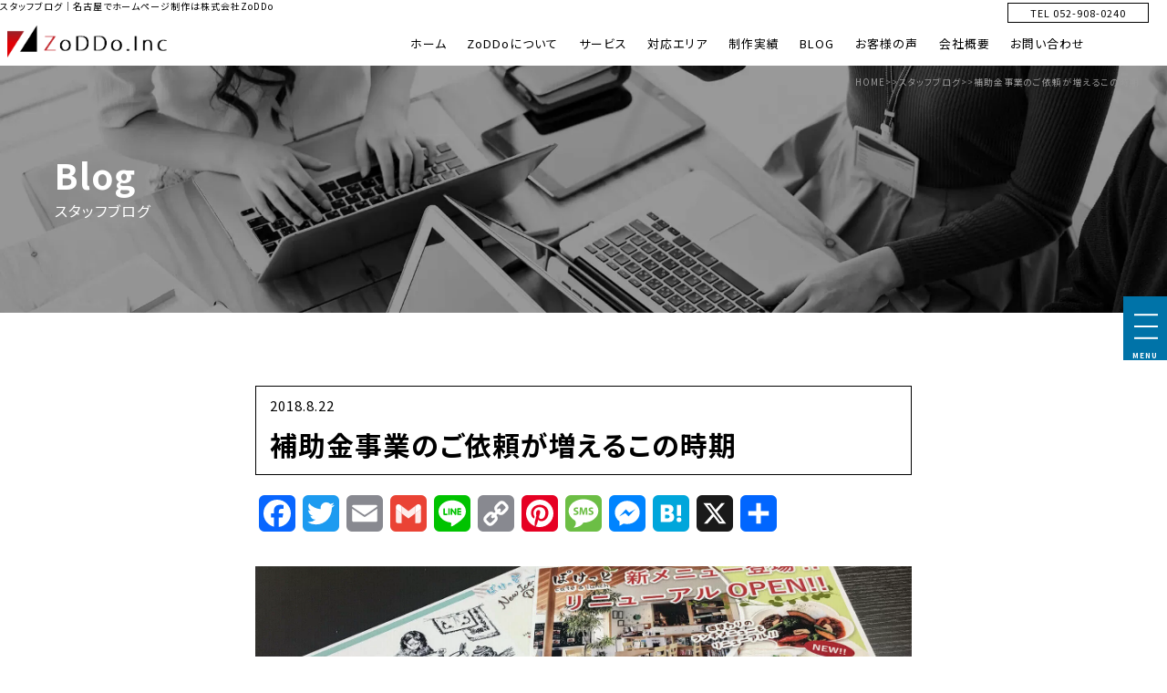

--- FILE ---
content_type: text/html; charset=UTF-8
request_url: https://www.zoddo.info/20180822hojyo/
body_size: 11851
content:
<!doctype html><html dir="ltr" lang="ja" prefix="og: https://ogp.me/ns#"><head>
<!-- wexal_pst_init.js does not exist -->
<!-- engagement_delay.js does not exist -->
<link rel="dns-prefetch" href="//static.addtoany.com/">
<link rel="preconnect" href="//static.addtoany.com/">
<link rel="dns-prefetch" href="//analytics.ahrefs.com/">
<link rel="dns-prefetch" href="//ajax.googleapis.com/">
<link rel="dns-prefetch" href="//www.googletagmanager.com/">
<link rel="dns-prefetch" href="//cdn.jsdelivr.net/"><meta charset="UTF-8"><meta name="viewport" content="width=device-width, initial-scale=1"><link media="all" href="https://www.zoddo.info/wp-content/cache/autoptimize/css/autoptimize_bfa5a023015e89bf85dfc3ff709f6eeb.css" rel="stylesheet"><title>補助金事業のご依頼が増えるこの時期 ｜ 名古屋のホームページ制作 WEB制作会社｜株式会社ZoDDo</title><link rel="preconnect" href="https://fonts.googleapis.com"><link rel="preconnect" href="https://fonts.gstatic.com" crossorigin><link href="https://fonts.googleapis.com/css2?family=Noto+Sans+JP:wght@100..900&family=Poppins:ital,wght@0,100;0,200;0,300;0,400;0,500;0,600;0,700;0,800;0,900;1,100;1,200;1,300;1,400;1,500;1,600;1,700;1,800;1,900&display=swap" rel="stylesheet"> <script src="https://cdn.jsdelivr.net/npm/jquery.marquee@1.6.0/jquery.marquee.min.js"></script> <script async src="https://www.googletagmanager.com/gtag/js?id=GT-K8KGL3P2"></script> <script>window.dataLayer = window.dataLayer || [];
  function gtag(){dataLayer.push(arguments);}
  gtag('js', new Date());

  gtag('config', 'GT-K8KGL3P2');</script> <script>gtag('event', 'ads_conversion___1', {
    // <event_parameters>
  });</script> <meta name="msvalidate.01" content="F4E969DC00F628567525B80205160EF2"/> <script src="https://analytics.ahrefs.com/analytics.js" data-key="SgMkTDLCH9AaJ4/u6LLfuQ" async></script> <meta name="description" content="お盆休みも明けてこの時期から入ってくるのが・・助成金関係のお仕事です。 ここ４〜５年は毎年１回は小規模事業者補"/><meta name="robots" content="max-image-preview:large"/><meta name="author" content="株式会社ZoDDo"/><meta name="google-site-verification" content="M0tdAQ6iOQVbmj-cIjbIeJV9f7lyoAOdC8lYH_1JvqE"/><meta name="msvalidate.01" content="F4E969DC00F628567525B80205160EF2"/><link rel="canonical" href="https://www.zoddo.info/20180822hojyo/"/><meta name="generator" content="All in One SEO (AIOSEO) 4.9.2"/><meta property="og:locale" content="ja_JP"/><meta property="og:site_name" content="名古屋のホームページ制作 WEB制作会社｜株式会社ZoDDo"/><meta property="og:type" content="company"/><meta property="og:title" content="補助金事業のご依頼が増えるこの時期 ｜ 名古屋のホームページ制作 WEB制作会社｜株式会社ZoDDo"/><meta property="og:description" content="お盆休みも明けてこの時期から入ってくるのが・・助成金関係のお仕事です。 ここ４〜５年は毎年１回は小規模事業者補"/><meta property="og:url" content="https://www.zoddo.info/20180822hojyo/"/><meta property="fb:app_id" content="284329128567435"/><meta property="fb:admins" content="953947461347256"/><meta property="og:image" content="https://www.zoddo.info/wp-content/uploads/2018/08/pocket-08.jpg"/><meta property="og:image:secure_url" content="https://www.zoddo.info/wp-content/uploads/2018/08/pocket-08.jpg"/><meta property="og:image:width" content="1600"/><meta property="og:image:height" content="760"/><meta name="twitter:card" content="summary"/><meta name="twitter:title" content="補助金事業のご依頼が増えるこの時期 ｜ 名古屋のホームページ制作 WEB制作会社｜株式会社ZoDDo"/><meta name="twitter:description" content="お盆休みも明けてこの時期から入ってくるのが・・助成金関係のお仕事です。 ここ４〜５年は毎年１回は小規模事業者補"/><meta name="twitter:image" content="https://www.zoddo.info/wp-content/uploads/2018/08/pocket-08.jpg"/><link rel='dns-prefetch' href='//static.addtoany.com'/><link rel='dns-prefetch' href='//ajax.googleapis.com'/><link rel='dns-prefetch' href='//www.googletagmanager.com'/> <script type="text/javascript" id="addtoany-core-js-before">window.a2a_config=window.a2a_config||{};a2a_config.callbacks=[];a2a_config.overlays=[];a2a_config.templates={};a2a_localize = {
	Share: "共有",
	Save: "ブックマーク",
	Subscribe: "購読",
	Email: "メール",
	Bookmark: "ブックマーク",
	ShowAll: "すべて表示する",
	ShowLess: "小さく表示する",
	FindServices: "サービスを探す",
	FindAnyServiceToAddTo: "追加するサービスを今すぐ探す",
	PoweredBy: "Powered by",
	ShareViaEmail: "メールでシェアする",
	SubscribeViaEmail: "メールで購読する",
	BookmarkInYourBrowser: "ブラウザにブックマーク",
	BookmarkInstructions: "このページをブックマークするには、 Ctrl+D または \u2318+D を押下。",
	AddToYourFavorites: "お気に入りに追加",
	SendFromWebOrProgram: "任意のメールアドレスまたはメールプログラムから送信",
	EmailProgram: "メールプログラム",
	More: "詳細&#8230;",
	ThanksForSharing: "共有ありがとうございます !",
	ThanksForFollowing: "フォローありがとうございます !"
};


//# sourceURL=addtoany-core-js-before</script> <script type="text/javascript" defer src="https://static.addtoany.com/menu/page.js" id="addtoany-core-js"></script> <script type="text/javascript" src="https://ajax.googleapis.com/ajax/libs/jquery/3.7.1/jquery.min.js?ver=3.7.1" id="jquery-js"></script> <script type="text/javascript" defer src="https://www.zoddo.info/wp-content/plugins/add-to-any/addtoany.min.js?ver=1.1" id="addtoany-jquery-js"></script> <link rel="alternate" title="JSON" type="application/json" href="https://www.zoddo.info/wp-json/wp/v2/posts/4197"/><meta name="generator" content="WordPress 6.9"/><meta name="generator" content="Site Kit by Google 1.168.0"/><link rel="llms-sitemap" href="https://www.zoddo.info/llms.txt"/><meta name="thumbnail" content="https://www.zoddo.info/wp-content/uploads/2018/08/pocket-08.jpg"/> <script type="application/ld+json" class="saswp-schema-markup-output">[{"@context":"https:\/\/schema.org\/","@type":"BreadcrumbList","@id":"https:\/\/www.zoddo.info\/20180822hojyo\/#breadcrumb","itemListElement":[{"@type":"ListItem","position":1,"item":{"@id":"https:\/\/www.zoddo.info","name":"\u540d\u53e4\u5c4b\u306e\u30db\u30fc\u30e0\u30da\u30fc\u30b8\u5236\u4f5c\u4f1a\u793e\u30fb WEB\u5236\u4f5c\u4f1a\u793e\uff5c\u682a\u5f0f\u4f1a\u793eZoDDo"}},{"@type":"ListItem","position":2,"item":{"@id":"https:\/\/www.zoddo.info\/category\/blog\/","name":"\u30b9\u30bf\u30c3\u30d5\u30d6\u30ed\u30b0"}},{"@type":"ListItem","position":3,"item":{"@id":"https:\/\/www.zoddo.info\/20180822hojyo\/","name":"\u88dc\u52a9\u91d1\u4e8b\u696d\u306e\u3054\u4f9d\u983c\u304c\u5897\u3048\u308b\u3053\u306e\u6642\u671f"}}]},

{"@context":"https:\/\/schema.org\/","@type":"Corporation","@id":"https:\/\/www.zoddo.info#Organization","name":"\u682a\u5f0f\u4f1a\u793eZoDDo","url":"https:\/\/www.zoddo.info","sameAs":[],"logo":{"@type":"ImageObject","url":"https:\/\/www.zoddo.info\/wp-content\/uploads\/2022\/12\/co-logo221214.png","width":"900","height":"700"},"contactPoint":{"@type":"ContactPoint","contactType":"general","telephone":"","url":"https:\/\/www.zoddo.info\/contact\/"},"image":[{"@type":"ImageObject","@id":"https:\/\/www.zoddo.info\/20180822hojyo\/#primaryimage","url":"https:\/\/www.zoddo.info\/wp-content\/uploads\/2018\/08\/pocket-08.jpg","width":"1600","height":"760","caption":"\u30ab\u30d5\u30a7\u306e\u6298\u8fbc\u307f\u30c1\u30e9\u30b7"},{"@type":"ImageObject","url":"https:\/\/www.zoddo.info\/wp-content\/uploads\/2018\/08\/pocket-08-1200x900.jpg","width":"1200","height":"900","caption":"\u30ab\u30d5\u30a7\u306e\u6298\u8fbc\u307f\u30c1\u30e9\u30b7"},{"@type":"ImageObject","url":"https:\/\/www.zoddo.info\/wp-content\/uploads\/2018\/08\/pocket-08-1200x675.jpg","width":"1200","height":"675","caption":"\u30ab\u30d5\u30a7\u306e\u6298\u8fbc\u307f\u30c1\u30e9\u30b7"},{"@type":"ImageObject","url":"https:\/\/www.zoddo.info\/wp-content\/uploads\/2018\/08\/pocket-08-760x760.jpg","width":"760","height":"760","caption":"\u30ab\u30d5\u30a7\u306e\u6298\u8fbc\u307f\u30c1\u30e9\u30b7"},{"@type":"ImageObject","url":"https:\/\/www.zoddo.info\/wp-content\/uploads\/2018\/08\/pocket-08.jpg","width":1600,"height":760,"caption":"\u30ab\u30d5\u30a7\u306e\u6298\u8fbc\u307f\u30c1\u30e9\u30b7"}]},

{"@context":"https:\/\/schema.org\/","@type":"BlogPosting","@id":"https:\/\/www.zoddo.info\/20180822hojyo\/#BlogPosting","url":"https:\/\/www.zoddo.info\/20180822hojyo\/","inLanguage":"ja","mainEntityOfPage":"https:\/\/www.zoddo.info\/20180822hojyo\/","headline":"\u88dc\u52a9\u91d1\u4e8b\u696d\u306e\u3054\u4f9d\u983c\u304c\u5897\u3048\u308b\u3053\u306e\u6642\u671f","description":"\u304a\u76c6\u4f11\u307f\u3082\u660e\u3051\u3066\u3053\u306e\u6642\u671f\u304b\u3089\u5165\u3063\u3066\u304f\u308b\u306e\u304c\u30fb\u30fb\u52a9\u6210\u91d1\u95a2\u4fc2\u306e\u304a\u4ed5\u4e8b\u3067\u3059\u3002 \u3053\u3053\uff14\u301c\uff15\u5e74\u306f\u6bce\u5e74\uff11\u56de\u306f\u5c0f\u898f\u6a21\u4e8b\u696d\u8005\u88dc\u52a9\u91d1\u3068\u8a00\u3046\u306e\u304c\u5546\u5de5\u4f1a\u3067\u958b\u50ac\u3055\u308c\u3001 \u63a1\u629e\u3055\u308c\u305f\u4e8b\u696d\u8005","articleBody":"\u304a\u76c6\u4f11\u307f\u3082\u660e\u3051\u3066\u3053\u306e\u6642\u671f\u304b\u3089\u5165\u3063\u3066\u304f\u308b\u306e\u304c\u30fb\u30fb\u52a9\u6210\u91d1\u95a2\u4fc2\u306e\u304a\u4ed5\u4e8b\u3067\u3059\u3002  \u3053\u3053\uff14\u301c\uff15\u5e74\u306f\u6bce\u5e74\uff11\u56de\u306f\u5c0f\u898f\u6a21\u4e8b\u696d\u8005\u88dc\u52a9\u91d1\u3068\u8a00\u3046\u306e\u304c\u5546\u5de5\u4f1a\u3067\u958b\u50ac\u3055\u308c\u3001  \u63a1\u629e\u3055\u308c\u305f\u4e8b\u696d\u8005\u306b\u306f7\u6708\u534a\u3070\u306b\u63a1\u629e\u901a\u77e5\u304c\u5c4a\u304d\u307e\u3059\u3002    \u304a\u76c6\u4f11\u307f\u304c\u7d42\u308f\u3063\u3066\u304b\u3089\u3001\u88dc\u52a9\u91d1\u95a2\u4fc2\u306e\u30c1\u30e9\u30b7\u3084\u770b\u677f\u3001\u30db\u30fc\u30e0\u30da\u30fc\u30b8\u5236\u4f5c\u306a\u3069\u306e\u3054\u4f9d\u983c\u304c\u5165\u3063\u3066\u304d\u307e\u3059\u3002  \u5236\u4f5c\u5f8c\u306e\u7533\u8acb\u66f8\u985e\u3067\u3082\u3042\u308b\u300c\u6ce8\u6587\u66f8\u300d\u300c\u53d7\u6ce8\u66f8\u300d\u300c\u5185\u5bb9\u66f8\u300d\u306a\u3069\u306e\u66f8\u985e\u306e\u4f5c\u6210\u307e\u3067\u4e00\u624b\u306b\u884c\u306a\u3063\u3066\u3044\u307e\u3059\u3002    \u30ab\u30d5\u30a7\u3084\u30d5\u30ec\u30f3\u30c1\u306a\u3069\u306e\u98f2\u98df\u5e97\u3001\u4ecb\u8b77\u4e8b\u696d\u8005\u306e\u65b9\u3084\u4e00\u822c\u4f01\u696d\u306a\u3069\u30fb\u30fb\u30fb\u8272\u3005\u306a\u696d\u7a2e\u304b\u3089\u3054\u4f9d\u983c\u304c\u304d\u307e\u3059\u3002  \u4e88\u7b97\u914d\u5206\u306e\u5909\u66f4\u624b\u7d9a\u304d\u304c\u5fc5\u8981\u3060\u3063\u305f\u308a\u3001\u5236\u4f5c\u3059\u308b\u3082\u306e\u306b\u3088\u3063\u3066\u306f\u5546\u5de5\u4f1a\u306b\u66f8\u985e\u63d0\u51fa\u304c\u5fc5\u8981\u306b\u306a\u308a\u307e\u3059\u3002    \u3068\u8a00\u3046\u3053\u3068\u3067\u3001  \u3068\u3063\u3066\u3082\u696d\u52d9\u7684\u306a\u3053\u3068\u3092\u66f8\u304d\u307e\u3057\u305f\u304c\u3001\u65e9\u901f\u30ab\u30d5\u30a7\u306e\u6298\u8fbc\u307f\u30c1\u30e9\u30b7\u3092\u5236\u4f5c\u3057\u3066\u3044\u307e\u3059\u3002  \u30a4\u30d9\u30f3\u30c8\u544a\u77e5\u306e\u30c1\u30e9\u30b7\u306a\u306e\u3067\u3001\u3082\u3046\u6642\u9593\u304c\u306a\u3044\u30fb\u30fb\u30fb\u6025\u3044\u3067\u3084\u308a\u307e\u3059\u3002","keywords":"","datePublished":"2018-08-22T18:35:22+09:00","dateModified":"2018-08-22T18:37:33+09:00","author":{"@type":"Person","name":"\u682a\u5f0f\u4f1a\u793eZoDDo","url":"https:\/\/www.zoddo.info\/author\/zoddo\/","sameAs":["https:\/\/www.facebook.com\/zoddo.inc\/"],"image":{"@type":"ImageObject","url":"https:\/\/secure.gravatar.com\/avatar\/07503f881e59a7cc646e716c2c0807bf304949c452479ead330db6b6d9b51d5f?s=96&d=mm&r=g","height":96,"width":96}},"editor":{"@type":"Person","name":"\u682a\u5f0f\u4f1a\u793eZoDDo","url":"https:\/\/www.zoddo.info\/author\/zoddo\/","sameAs":["https:\/\/www.facebook.com\/zoddo.inc\/"],"image":{"@type":"ImageObject","url":"https:\/\/secure.gravatar.com\/avatar\/07503f881e59a7cc646e716c2c0807bf304949c452479ead330db6b6d9b51d5f?s=96&d=mm&r=g","height":96,"width":96}},"publisher":{"@type":"Organization","name":"\u682a\u5f0f\u4f1a\u793eZoDDo","url":"https:\/\/www.zoddo.info","logo":{"@type":"ImageObject","url":"https:\/\/www.zoddo.info\/wp-content\/uploads\/2022\/12\/co-logo221214.png","width":900,"height":700}},"image":[{"@type":"ImageObject","@id":"https:\/\/www.zoddo.info\/20180822hojyo\/#primaryimage","url":"https:\/\/www.zoddo.info\/wp-content\/uploads\/2018\/08\/pocket-08.jpg","width":"1600","height":"760","caption":"\u30ab\u30d5\u30a7\u306e\u6298\u8fbc\u307f\u30c1\u30e9\u30b7"},{"@type":"ImageObject","url":"https:\/\/www.zoddo.info\/wp-content\/uploads\/2018\/08\/pocket-08-1200x900.jpg","width":"1200","height":"900","caption":"\u30ab\u30d5\u30a7\u306e\u6298\u8fbc\u307f\u30c1\u30e9\u30b7"},{"@type":"ImageObject","url":"https:\/\/www.zoddo.info\/wp-content\/uploads\/2018\/08\/pocket-08-1200x675.jpg","width":"1200","height":"675","caption":"\u30ab\u30d5\u30a7\u306e\u6298\u8fbc\u307f\u30c1\u30e9\u30b7"},{"@type":"ImageObject","url":"https:\/\/www.zoddo.info\/wp-content\/uploads\/2018\/08\/pocket-08-760x760.jpg","width":"760","height":"760","caption":"\u30ab\u30d5\u30a7\u306e\u6298\u8fbc\u307f\u30c1\u30e9\u30b7"},{"@type":"ImageObject","url":"https:\/\/www.zoddo.info\/wp-content\/uploads\/2018\/08\/pocket-08.jpg","width":1600,"height":760,"caption":"\u30ab\u30d5\u30a7\u306e\u6298\u8fbc\u307f\u30c1\u30e9\u30b7"}]}]</script> <link rel="icon" href="https://www.zoddo.info/wp-content/uploads/2022/12/cropped-co-logo221214-32x32.png" sizes="32x32"/><link rel="icon" href="https://www.zoddo.info/wp-content/uploads/2022/12/cropped-co-logo221214-192x192.png" sizes="192x192"/><link rel="apple-touch-icon" href="https://www.zoddo.info/wp-content/uploads/2022/12/cropped-co-logo221214-180x180.png"/><meta name="msapplication-TileImage" content="https://www.zoddo.info/wp-content/uploads/2022/12/cropped-co-logo221214-270x270.png"/></head><body><header id="header"><p id="h1">スタッフブログ｜名古屋でホームページ制作は株式会社ZoDDo<p> <a href="https://www.zoddo.info/"><img src="https://www.zoddo.info/wp-content/themes/ZoDDo25.1/img/common/hd-logo.png" id="hd-logo" alt="名古屋のホームページ制作会社ZoDDo"></a><nav role="navigation" aria-label="グローバルナビゲーション"><ul id="hd-menu1"><li><a href="https://www.zoddo.info/">ホーム</a></li><li><a href="https://www.zoddo.info/concept/">ZoDDoについて</a></li><li><a href="https://www.zoddo.info/service/">サービス</a></li><li><a href="https://www.zoddo.info/meeting/">対応エリア</a></li><li><a href="https://www.zoddo.info/product/">制作実績</</li><li><a href="https://www.zoddo.info/stuff-blog/">BLOG</</li><li><a href="https://www.zoddo.info/voice/">お客様の声</a></li><li><a href="https://www.zoddo.info/company/">会社概要</a></li><li><a href="https://www.zoddo.info/contact/">お問い合わせ</a></li></ul></nav><ul id="hd-menu2"><li>TEL 052-908-0240</li></ul><div id="sp-header"> <a href="https://www.zoddo.info/"><img src="https://www.zoddo.info/wp-content/themes/ZoDDo25.1/img/common/sp-hd-logo.png" id="sp-logo" alt="名古屋のホームページ制作会社ZoDDo"></a> <a href="tel:052-90-8-0240"><img src="https://www.zoddo.info/wp-content/themes/ZoDDo25.1/img/common/sp-phone.png" id="sp-phone" alt="電話でお問い合わせ"></a><div class="sp-btn"><div class="sp-icon-animation"> <span class="top"></span> <span class="middle"></span> <span class="bottom"></span></div> <span class="sp-btn-msg">MENU</span></div><nav class="sp_nav"><ul class="sp-menu-box1"><li><a href="https://www.zoddo.info/">ホーム</a></li><li><a href="https://www.zoddo.info/concept/">ZoDDoについて</a></li><li><a href="https://www.zoddo.info/service/">サービスについて</a></li><li><a href="https://www.zoddo.info/meeting/">対応エリア</a></li><li><a href="https://www.zoddo.info/product/">制作実績</a></li><li><a href="https://www.zoddo.info/stuff-blog/">BLOG</a></</li><li><a href="https://www.zoddo.info/voice/">お客様の声</a></li><li><a href="https://www.zoddo.info/company/">会社概要</a></li><li><a href="https://www.zoddo.info/contact/">お問い合わせ</a></li></ul><dl class="sp-menu-box2"><dt class="sp-menu-inner1 plus"><img src="https://www.zoddo.info/wp-content/themes/ZoDDo25.1/img/common/hd-menu/service/web.png" class="sp-menu-tag" alt=""><p class="sp-menu-swtch1">WEB・ホームページ制作<span></span></dt><dd class="sp-menu-inner2"><ul class="sp-menu-list"><li><p class="sp-menu-swtch2">ホームページ制作について</p><a href="https://www.zoddo.info/web-about/" area-label="ホームページ制作について"></a></li><li><p class="sp-menu-swtch2">ホームページ集客の重要性</p><a href="https://www.zoddo.info/web-about/web-important/" area-label="WEB集客の重要性"></a></li><li><p class="sp-menu-swtch2">WEBデザインへのこだわり</p><a href="https://www.zoddo.info/web-about/web-design/" area-label="WEBデザインについて"></a></li><li><p class="sp-menu-swtch2">ホームページ制作の流れ</p><a href="https://www.zoddo.info/web-about/web-flow/" area-label="ホームページ制作の流れ"></a></li><li><p class="sp-menu-swtch2">成果を求めたWEBリニューアル</p><a href="https://www.zoddo.info/web-about/web-renewal/" area-label="WEBリニューアル"></a></li><li><p class="sp-menu-swtch2">SEO/SGEに適したWEB制作</p><a href="https://www.zoddo.info/web-about/web-seo/" area-label="SEO/SGEに適したWEB制作"></a></li><li><p class="sp-menu-swtch2">WEBサイトの保守管理</p><a href="https://www.zoddo.info/web-about/web-management/" area-label="WEBサイトの保守管理"></a></li><li><p class="sp-menu-swtch2">ホームページ制作料金</p><a href="https://www.zoddo.info/web-about/web-price/" area-label="ホームページ制作料金"></a></li></ul></dd></dl><dl class="sp-menu-box2"><dt class="sp-menu-inner1 plus"><img src="https://www.zoddo.info/wp-content/themes/ZoDDo25.1/img/common/hd-menu/service/price.png" class="sp-menu-tag" alt=""><p class="sp-menu-swtch1">サービス・料金プラン<span></span></dt><dd class="sp-menu-inner2"><ul class="sp-menu-list"><li><p class="sp-menu-swtch2">納品プラン</p><a href="https://www.zoddo.info/web-about/web-delivery/" area-label="HP制作納品プラン"></a></li><li><p class="sp-menu-swtch2">Sub定額制プラン</p><a href="https://www.zoddo.info/web-about/growth-plan/" area-label="定額制プラン"></a></li><li><p class="sp-menu-swtch2">HP運用コンサルティング</p><a href="https://www.zoddo.info/web-about/web-consulting/" area-label="HP運用コンサルティング"></a></li><li><p class="sp-menu-swtch2">ライティングサービス</p><a href="https://www.zoddo.info/web-about/web-writting/" area-label="ライティングサービス"></a></li></ul></dd></dl><dl class="sp-menu-box2"><dt class="sp-menu-inner1 plus"><img src="https://www.zoddo.info/wp-content/themes/ZoDDo25.1/img/common/hd-menu/service/design.png" class="sp-menu-tag" alt=""><p class="sp-menu-swtch1">目的から選ぶ<span></span></dt><dd class="sp-menu-inner2"><ul class="sp-menu-list"><li><p class="sp-menu-swtch2">ホームページを作りたい</p><a href="https://www.zoddo.info/web-about/web-open/" area-label="ホームページを作りたい"></a></li><li><p class="sp-menu-swtch2">WEBリニューアルしたい</p><a href="https://www.zoddo.info/web-about/web-renewal/" area-label="WEBリニューアルしたい"></a></li><li><p class="sp-menu-swtch2">SEOを強化したい</p><a href="https://www.zoddo.info/web-about/seo-product/" area-label="SEOを強化したい"></a></li><li><p class="sp-menu-swtch2">WEB集客したい</p><a href="https://www.zoddo.info/web-about/web-customers/" area-label="WEB集客したい"></a></li><li><p class="sp-menu-swtch2">採用を強化したい</p><a href="https://www.zoddo.info/web-about/web-recruit/" area-label="採用を強化したい"></a></li></ul></dd></dl><dl class="sp-menu-box2"><dt class="sp-menu-inner1 plus"><img src="https://www.zoddo.info/wp-content/themes/ZoDDo25.1/img/common/hd-menu/service/renewal.png" class="sp-menu-tag" alt=""><p class="sp-menu-swtch1">サイトタイプから選ぶ<span></span></dt><dd class="sp-menu-inner2"><ul class="sp-menu-list"><li><p class="sp-menu-swtch2">コーポレートサイト制作</p><a href="https://www.zoddo.info/web-about/web-corporate/" area-label="コーポレートサイト制作"></a></li><li><p class="sp-menu-swtch2">サービスサイト制作</p><a href="https://www.zoddo.info/web-about/web-servicesite/" area-label="サービスサイト制作"></a></li><li><p class="sp-menu-swtch2">ポータルサイト制作</p><a href="https://www.zoddo.info/web-about/web-portalsite/" area-label="ポータルサイト制作"></a></li><li><p class="sp-menu-swtch2">オウンドメディア制作</p><a href="https://www.zoddo.info/web-about/web-owend/" area-label="オウンドメディア制作"></a></li><li><p class="sp-menu-swtch2">採用サイト制作</p><a href="https://www.zoddo.info/web-about/web-recruit/" area-label="採用サイト制作"></a></li><li><p class="sp-menu-swtch2">ECサイト制作</p><a href="https://www.zoddo.info/web-about/ec/" area-label="ECサイト制作"></a></li></ul></dd></dl><dl class="sp-menu-box2"><dt class="sp-menu-inner1 plus"><img src="https://www.zoddo.info/wp-content/themes/ZoDDo25.1/img/common/hd-menu/service/flow.png" class="sp-menu-tag" alt=""><p class="sp-menu-swtch1">業種から選ぶ<span></span></dt><dd class="sp-menu-inner2"><ul class="sp-menu-list"><li><p class="sp-menu-swtch2">製造業のホームページ制作</p><a href="https://www.zoddo.info/web-about/web-manufacture/" area-label="製造業のホームページ制作"></a></li><li><p class="sp-menu-swtch2">士業のホームページ制作</p><a href="https://www.zoddo.info/web-about/web-professional/" area-label="士業のホームページ制作"></a></li><li><p class="sp-menu-swtch2">不動産会社のホームページ制作</p><a href="https://www.zoddo.info/web-about/web-estate/" area-label="不動産会社のホームページ制作"></a></li><li><p class="sp-menu-swtch2">工務店のホームページ制作</p><a href="https://www.zoddo.info/web-about/web-construction/" area-label="工務店のホームページ制作"></a></li><li><p class="sp-menu-swtch2">クリニック・病院のホームページ制作</p><a href="https://www.zoddo.info/web-about/web-clinic/" area-label="クリニック・病院のホームページ制作"></a></li><li><p class="sp-menu-swtch2">お寺のホームページ制作</p><a href="https://www.zoddo.info/web-about/web-temple/" area-label="お寺のホームページ制作"></a></li></ul></dd></dl><dl class="sp-menu-box2"><dt class="sp-menu-inner1 plus"><img src="https://www.zoddo.info/wp-content/themes/ZoDDo25.1/img/common/hd-menu/sign/flow.png" class="sp-menu-tag" alt=""><p class="sp-menu-swtch1">看板デザイン・製作について<span></span></dt><dd class="sp-menu-inner2"><ul class="sp-menu-list"><li><p class="sp-menu-swtch2">看板製作について</p><a href="https://www.zoddo.info/sign/" area-label="看板製作について"></a></li><li><p class="sp-menu-swtch2">看板製作の流れ</p><a href="https://www.zoddo.info/sign/sign-flow/" area-label="看板製作の流れ"></a></li><li><p class="sp-menu-swtch2">看板デザインについて</p><a href="https://www.zoddo.info/sign/sign-design/" area-label="看板デザインについて"></a></li><li><p class="sp-menu-swtch2">看板の種類について</p><a href="https://www.zoddo.info/sign/sign-type/" area-label="看板の種類について"></a></li></ul></dd></dl><dl class="sp-menu-box2"><dt class="sp-menu-inner1 plus"><img src="https://www.zoddo.info/wp-content/themes/ZoDDo25.1/img/common/hd-menu/other/leaflet.png" class="sp-menu-tag" alt=""><p class="sp-menu-swtch1">広告デザイン・制作について<span></span></dt><dd class="sp-menu-inner2"><ul class="sp-menu-list"><li><p class="sp-menu-swtch2">広告制作について</p><a href="https://www.zoddo.info/design-service/" area-label="広告制作について"></a></li><li><p class="sp-menu-swtch2">チラシ・リーフレット制作</p><a href="https://www.zoddo.info/design-service/flyer/" area-label="チラシ・リーフレット制作"></a></li><li><p class="sp-menu-swtch2">冊子・パンフレット制作</p><a href="https://www.zoddo.info/design-service/pamphlet/" area-label="冊子・パンフレット制作"></a></li><li><p class="sp-menu-swtch2">ロゴ・キャラクター制作</p><a href="https://www.zoddo.info/design-service/logo/" area-label="ロゴ・キャラクター制作"></a></li></ul></dd></dl></nav></div></header><main id="contant"><div id="page-box" class="bg-img1"><div class="title-box"><p class="page-title1">Blog</p><p class="page-title2">スタッフブログ</p></div><div class="breadcrumbs"> <span property="itemListElement" typeof="ListItem"><a property="item" typeof="WebPage" href="https://www.zoddo.info" class="home"><span property="name">HOME</span></a><meta property="position" content="1"></span>&gt;&gt;<span property="itemListElement" typeof="ListItem"><a property="item" typeof="WebPage" title="スタッフブログのカテゴリーアーカイブへ移動" href="https://www.zoddo.info/category/blog/" class="taxonomy category"><span property="name">スタッフブログ</span></a><meta property="position" content="2"></span>&gt;&gt;<span property="itemListElement" typeof="ListItem"><a property="item" typeof="WebPage" title="補助金事業のご依頼が増えるこの時期へ移動" href="https://www.zoddo.info/20180822hojyo/" class="post post-post current-item"><span property="name">補助金事業のご依頼が増えるこの時期</span></a><meta property="position" content="3"></span></div></div><div class="box post-box"><article class="post-block"><header class="post-title-box"><p class="post-day">2018.8.22</p><h1 class="post-title">補助金事業のご依頼が増えるこの時期</h1></header><div class="addtoany_share_save_container addtoany_content addtoany_content_top"><div class="a2a_kit a2a_kit_size_40 addtoany_list" data-a2a-url="https://www.zoddo.info/20180822hojyo/" data-a2a-title="補助金事業のご依頼が増えるこの時期"><a class="a2a_button_facebook" href="https://www.addtoany.com/add_to/facebook?linkurl=https%3A%2F%2Fwww.zoddo.info%2F20180822hojyo%2F&amp;linkname=%E8%A3%9C%E5%8A%A9%E9%87%91%E4%BA%8B%E6%A5%AD%E3%81%AE%E3%81%94%E4%BE%9D%E9%A0%BC%E3%81%8C%E5%A2%97%E3%81%88%E3%82%8B%E3%81%93%E3%81%AE%E6%99%82%E6%9C%9F" title="Facebook" rel="nofollow noopener noreferrer" target="_blank"></a><a class="a2a_button_twitter" href="https://www.addtoany.com/add_to/twitter?linkurl=https%3A%2F%2Fwww.zoddo.info%2F20180822hojyo%2F&amp;linkname=%E8%A3%9C%E5%8A%A9%E9%87%91%E4%BA%8B%E6%A5%AD%E3%81%AE%E3%81%94%E4%BE%9D%E9%A0%BC%E3%81%8C%E5%A2%97%E3%81%88%E3%82%8B%E3%81%93%E3%81%AE%E6%99%82%E6%9C%9F" title="Twitter" rel="nofollow noopener" target="_blank"></a><a class="a2a_button_email" href="https://www.addtoany.com/add_to/email?linkurl=https%3A%2F%2Fwww.zoddo.info%2F20180822hojyo%2F&amp;linkname=%E8%A3%9C%E5%8A%A9%E9%87%91%E4%BA%8B%E6%A5%AD%E3%81%AE%E3%81%94%E4%BE%9D%E9%A0%BC%E3%81%8C%E5%A2%97%E3%81%88%E3%82%8B%E3%81%93%E3%81%AE%E6%99%82%E6%9C%9F" title="Email" rel="nofollow noopener noreferrer" target="_blank"></a><a class="a2a_button_google_gmail" href="https://www.addtoany.com/add_to/google_gmail?linkurl=https%3A%2F%2Fwww.zoddo.info%2F20180822hojyo%2F&amp;linkname=%E8%A3%9C%E5%8A%A9%E9%87%91%E4%BA%8B%E6%A5%AD%E3%81%AE%E3%81%94%E4%BE%9D%E9%A0%BC%E3%81%8C%E5%A2%97%E3%81%88%E3%82%8B%E3%81%93%E3%81%AE%E6%99%82%E6%9C%9F" title="Gmail" rel="nofollow noopener" target="_blank"></a><a class="a2a_button_line" href="https://www.addtoany.com/add_to/line?linkurl=https%3A%2F%2Fwww.zoddo.info%2F20180822hojyo%2F&amp;linkname=%E8%A3%9C%E5%8A%A9%E9%87%91%E4%BA%8B%E6%A5%AD%E3%81%AE%E3%81%94%E4%BE%9D%E9%A0%BC%E3%81%8C%E5%A2%97%E3%81%88%E3%82%8B%E3%81%93%E3%81%AE%E6%99%82%E6%9C%9F" title="Line" rel="nofollow noopener noreferrer" target="_blank"></a><a class="a2a_button_copy_link" href="https://www.addtoany.com/add_to/copy_link?linkurl=https%3A%2F%2Fwww.zoddo.info%2F20180822hojyo%2F&amp;linkname=%E8%A3%9C%E5%8A%A9%E9%87%91%E4%BA%8B%E6%A5%AD%E3%81%AE%E3%81%94%E4%BE%9D%E9%A0%BC%E3%81%8C%E5%A2%97%E3%81%88%E3%82%8B%E3%81%93%E3%81%AE%E6%99%82%E6%9C%9F" title="Copy Link" rel="nofollow noopener" target="_blank"></a><a class="a2a_button_pinterest" href="https://www.addtoany.com/add_to/pinterest?linkurl=https%3A%2F%2Fwww.zoddo.info%2F20180822hojyo%2F&amp;linkname=%E8%A3%9C%E5%8A%A9%E9%87%91%E4%BA%8B%E6%A5%AD%E3%81%AE%E3%81%94%E4%BE%9D%E9%A0%BC%E3%81%8C%E5%A2%97%E3%81%88%E3%82%8B%E3%81%93%E3%81%AE%E6%99%82%E6%9C%9F" title="Pinterest" rel="nofollow noopener noreferrer" target="_blank"></a><a class="a2a_button_sms" href="https://www.addtoany.com/add_to/sms?linkurl=https%3A%2F%2Fwww.zoddo.info%2F20180822hojyo%2F&amp;linkname=%E8%A3%9C%E5%8A%A9%E9%87%91%E4%BA%8B%E6%A5%AD%E3%81%AE%E3%81%94%E4%BE%9D%E9%A0%BC%E3%81%8C%E5%A2%97%E3%81%88%E3%82%8B%E3%81%93%E3%81%AE%E6%99%82%E6%9C%9F" title="Message" rel="nofollow noopener" target="_blank"></a><a class="a2a_button_facebook_messenger" href="https://www.addtoany.com/add_to/facebook_messenger?linkurl=https%3A%2F%2Fwww.zoddo.info%2F20180822hojyo%2F&amp;linkname=%E8%A3%9C%E5%8A%A9%E9%87%91%E4%BA%8B%E6%A5%AD%E3%81%AE%E3%81%94%E4%BE%9D%E9%A0%BC%E3%81%8C%E5%A2%97%E3%81%88%E3%82%8B%E3%81%93%E3%81%AE%E6%99%82%E6%9C%9F" title="Messenger" rel="nofollow noopener noreferrer" target="_blank"></a><a class="a2a_button_hatena" href="https://www.addtoany.com/add_to/hatena?linkurl=https%3A%2F%2Fwww.zoddo.info%2F20180822hojyo%2F&amp;linkname=%E8%A3%9C%E5%8A%A9%E9%87%91%E4%BA%8B%E6%A5%AD%E3%81%AE%E3%81%94%E4%BE%9D%E9%A0%BC%E3%81%8C%E5%A2%97%E3%81%88%E3%82%8B%E3%81%93%E3%81%AE%E6%99%82%E6%9C%9F" title="Hatena" rel="nofollow noopener" target="_blank"></a><a class="a2a_button_x" href="https://www.addtoany.com/add_to/x?linkurl=https%3A%2F%2Fwww.zoddo.info%2F20180822hojyo%2F&amp;linkname=%E8%A3%9C%E5%8A%A9%E9%87%91%E4%BA%8B%E6%A5%AD%E3%81%AE%E3%81%94%E4%BE%9D%E9%A0%BC%E3%81%8C%E5%A2%97%E3%81%88%E3%82%8B%E3%81%93%E3%81%AE%E6%99%82%E6%9C%9F" title="X" rel="nofollow noopener noreferrer" target="_blank"></a><a class="a2a_dd addtoany_share_save addtoany_share" href="https://www.addtoany.com/share"></a></div></div><p><img fetchpriority="high" decoding="async" class="aligncenter size-full wp-image-4195" src="https://www.zoddo.info/wp-content/uploads/2018/08/pocket-08.jpg" alt="カフェの折込みチラシ" width="1600" height="760"/></p><p>お盆休みも明けてこの時期から入ってくるのが・・助成金関係のお仕事です。<br/> ここ４〜５年は毎年１回は小規模事業者補助金と言うのが商工会で開催され、<br/> 採択された事業者には7月半ばに採択通知が届きます。</p><p>お盆休みが終わってから、補助金関係のチラシや看板、ホームページ制作などのご依頼が入ってきます。<br/> 制作後の申請書類でもある「注文書」「受注書」「内容書」などの書類の作成まで一手に行なっています。</p><p>カフェやフレンチなどの飲食店、介護事業者の方や一般企業など・・・色々な業種からご依頼がきます。<br/> 予算配分の変更手続きが必要だったり、制作するものによっては商工会に書類提出が必要になります。</p><p>と言うことで、<br/> とっても業務的なことを書きましたが、早速カフェの折込みチラシを制作しています。<br/> イベント告知のチラシなので、もう時間がない・・・急いでやります。</p><ul class="next-prev"> <a href="https://www.zoddo.info/smuus-recrute/" rel="prev"><li>前の記事を見る</li></a> <a href="https://www.zoddo.info/color-check/" rel="next"><li>次の記事を見る</li></a></ul></article></div><aside class="box base-box2 smoke-back"><p class="recommend">Recommend</p><p class="font2 center m-top10 re-bottom">こちらの記事もオススメです</p><div class="post-field"><article class="post2"><div class="post1-img"><img width="500" height="354" src="https://www.zoddo.info/wp-content/uploads/2025/06/na2506051-500x354.jpg" class="attachment-340_thumbnail size-340_thumbnail wp-post-image" alt="ChatGPTで記事作成する注意点" decoding="async" loading="lazy"/></div><div class="post2-txt"><h4 class="post1-name">ChatGPTでブログ執筆する時に気をつけたい7つの落とし穴</h4></div> <a href="https://www.zoddo.info/2506051-2/" aria-label="「ChatGPTでブログ執筆する時に気をつけたい7つの落とし穴」の記事を読む"></a></article><article class="post2"><div class="post1-img"><img width="500" height="354" src="https://www.zoddo.info/wp-content/uploads/2024/01/2401191-500x354.png" class="attachment-340_thumbnail size-340_thumbnail wp-post-image" alt="栄養補助食品と栄養機能食品の違い" decoding="async" loading="lazy"/></div><div class="post2-txt"><h4 class="post1-name">効果あるの？栄養補助食品と栄養機能食品の違いとは</h4></div> <a href="https://www.zoddo.info/2401191-2/" aria-label="「効果あるの？栄養補助食品と栄養機能食品の違いとは」の記事を読む"></a></article><article class="post2"><div class="post1-img"><img width="500" height="354" src="https://www.zoddo.info/wp-content/uploads/2024/10/2410271-500x354.jpg" class="attachment-340_thumbnail size-340_thumbnail wp-post-image" alt="ゴルファーが知っておきたい違いと選び方" decoding="async" loading="lazy"/></div><div class="post2-txt"><h4 class="post1-name">マッスルバック vs キャビティアイアン：ゴルファーが知っておきたい違いと選び方</h4></div> <a href="https://www.zoddo.info/2410271-2/" aria-label="「マッスルバック vs キャビティアイアン：ゴルファーが知っておきたい違いと選び方」の記事を読む"></a></article><article class="post2"><div class="post1-img"><img width="500" height="354" src="https://www.zoddo.info/wp-content/uploads/2023/10/2310291-500x354.jpeg" class="attachment-340_thumbnail size-340_thumbnail wp-post-image" alt="願望実現の教科書" decoding="async" loading="lazy"/></div><div class="post2-txt"><h4 class="post1-name">夢・目標を叶えたい！願望実現の教科書を読んでみて</h4></div> <a href="https://www.zoddo.info/231029book/" aria-label="「夢・目標を叶えたい！願望実現の教科書を読んでみて」の記事を読む"></a></article><article class="post2"><div class="post1-img"><img width="400" height="300" src="https://www.zoddo.info/wp-content/uploads/2018/11/hakajimai2-400x300.jpg" class="attachment-340_thumbnail size-340_thumbnail wp-post-image" alt="墓石屋さんのホームページ" decoding="async" loading="lazy"/></div><div class="post2-txt"><h4 class="post1-name">石材屋さんの宣材撮影</h4></div> <a href="https://www.zoddo.info/%e7%9f%b3%e6%9d%90%e5%b1%8b%e3%81%95%e3%82%93%e3%81%ae%e5%ae%a3%e6%9d%90%e6%92%ae%e5%bd%b1/" aria-label="「石材屋さんの宣材撮影」の記事を読む"></a></article><article class="post2"><div class="post1-img"><img width="400" height="300" src="https://www.zoddo.info/wp-content/uploads/2018/08/sakae-san1-400x300.jpg" class="attachment-340_thumbnail size-340_thumbnail wp-post-image" alt="接骨院の看板" decoding="async" loading="lazy"/></div><div class="post2-txt"><h4 class="post1-name">名古屋市 接骨院の看板デザイン</h4></div> <a href="https://www.zoddo.info/sakae-sign/" aria-label="「名古屋市 接骨院の看板デザイン」の記事を読む"></a></article><article class="post2"><div class="post1-img"><img width="500" height="354" src="https://www.zoddo.info/wp-content/uploads/2025/05/2505282-500x354.jpg" class="attachment-340_thumbnail size-340_thumbnail wp-post-image" alt="SEO戦略のロングテールキーワードとは？" decoding="async" loading="lazy"/></div><div class="post2-txt"><h4 class="post1-name">ロングテールキーワードで検索順位アップ！ホームページ集客の鍵とは</h4></div> <a href="https://www.zoddo.info/2505282-2/" aria-label="「ロングテールキーワードで検索順位アップ！ホームページ集客の鍵とは」の記事を読む"></a></article><article class="post2"><div class="post1-img"><img width="472" height="354" src="https://www.zoddo.info/wp-content/uploads/2017/03/frontimage.jpg" class="attachment-340_thumbnail size-340_thumbnail wp-post-image" alt="店舗の看板を考える" decoding="async" loading="lazy"/></div><div class="post2-txt"><h4 class="post1-name">集客効果が期待できる看板サイズを考える</h4></div> <a href="https://www.zoddo.info/signsizing/" aria-label="「集客効果が期待できる看板サイズを考える」の記事を読む"></a></article></div><ul class="archive"> <select name="archive-dropdown" onChange='document.location.href=this.options[this.selectedIndex].value;'><option value="">月を選択</option><option value='https://www.zoddo.info/2025/12/'> 2025年12月 &nbsp;(6)</option><option value='https://www.zoddo.info/2025/11/'> 2025年11月 &nbsp;(10)</option><option value='https://www.zoddo.info/2025/10/'> 2025年10月 &nbsp;(9)</option><option value='https://www.zoddo.info/2025/09/'> 2025年9月 &nbsp;(10)</option><option value='https://www.zoddo.info/2025/08/'> 2025年8月 &nbsp;(9)</option><option value='https://www.zoddo.info/2025/07/'> 2025年7月 &nbsp;(13)</option><option value='https://www.zoddo.info/2025/06/'> 2025年6月 &nbsp;(18)</option><option value='https://www.zoddo.info/2025/05/'> 2025年5月 &nbsp;(8)</option><option value='https://www.zoddo.info/2025/04/'> 2025年4月 &nbsp;(3)</option><option value='https://www.zoddo.info/2025/03/'> 2025年3月 &nbsp;(8)</option><option value='https://www.zoddo.info/2025/02/'> 2025年2月 &nbsp;(15)</option><option value='https://www.zoddo.info/2025/01/'> 2025年1月 &nbsp;(15)</option><option value='https://www.zoddo.info/2024/12/'> 2024年12月 &nbsp;(16)</option><option value='https://www.zoddo.info/2024/11/'> 2024年11月 &nbsp;(13)</option><option value='https://www.zoddo.info/2024/10/'> 2024年10月 &nbsp;(16)</option><option value='https://www.zoddo.info/2024/09/'> 2024年9月 &nbsp;(15)</option><option value='https://www.zoddo.info/2024/08/'> 2024年8月 &nbsp;(9)</option><option value='https://www.zoddo.info/2024/07/'> 2024年7月 &nbsp;(6)</option><option value='https://www.zoddo.info/2024/06/'> 2024年6月 &nbsp;(16)</option><option value='https://www.zoddo.info/2024/05/'> 2024年5月 &nbsp;(7)</option><option value='https://www.zoddo.info/2024/04/'> 2024年4月 &nbsp;(11)</option><option value='https://www.zoddo.info/2024/03/'> 2024年3月 &nbsp;(13)</option><option value='https://www.zoddo.info/2024/02/'> 2024年2月 &nbsp;(13)</option><option value='https://www.zoddo.info/2024/01/'> 2024年1月 &nbsp;(17)</option><option value='https://www.zoddo.info/2023/12/'> 2023年12月 &nbsp;(16)</option><option value='https://www.zoddo.info/2023/11/'> 2023年11月 &nbsp;(17)</option><option value='https://www.zoddo.info/2023/10/'> 2023年10月 &nbsp;(16)</option><option value='https://www.zoddo.info/2023/09/'> 2023年9月 &nbsp;(25)</option><option value='https://www.zoddo.info/2023/08/'> 2023年8月 &nbsp;(7)</option><option value='https://www.zoddo.info/2023/07/'> 2023年7月 &nbsp;(5)</option><option value='https://www.zoddo.info/2023/06/'> 2023年6月 &nbsp;(11)</option><option value='https://www.zoddo.info/2023/05/'> 2023年5月 &nbsp;(7)</option><option value='https://www.zoddo.info/2023/04/'> 2023年4月 &nbsp;(4)</option><option value='https://www.zoddo.info/2023/03/'> 2023年3月 &nbsp;(14)</option><option value='https://www.zoddo.info/2023/02/'> 2023年2月 &nbsp;(4)</option><option value='https://www.zoddo.info/2023/01/'> 2023年1月 &nbsp;(1)</option><option value='https://www.zoddo.info/2022/12/'> 2022年12月 &nbsp;(9)</option><option value='https://www.zoddo.info/2022/11/'> 2022年11月 &nbsp;(3)</option><option value='https://www.zoddo.info/2022/10/'> 2022年10月 &nbsp;(11)</option><option value='https://www.zoddo.info/2022/09/'> 2022年9月 &nbsp;(5)</option><option value='https://www.zoddo.info/2022/08/'> 2022年8月 &nbsp;(5)</option><option value='https://www.zoddo.info/2022/07/'> 2022年7月 &nbsp;(9)</option><option value='https://www.zoddo.info/2022/06/'> 2022年6月 &nbsp;(11)</option><option value='https://www.zoddo.info/2022/05/'> 2022年5月 &nbsp;(9)</option><option value='https://www.zoddo.info/2022/04/'> 2022年4月 &nbsp;(8)</option><option value='https://www.zoddo.info/2022/03/'> 2022年3月 &nbsp;(14)</option><option value='https://www.zoddo.info/2022/02/'> 2022年2月 &nbsp;(6)</option><option value='https://www.zoddo.info/2022/01/'> 2022年1月 &nbsp;(13)</option><option value='https://www.zoddo.info/2021/12/'> 2021年12月 &nbsp;(6)</option><option value='https://www.zoddo.info/2021/11/'> 2021年11月 &nbsp;(14)</option><option value='https://www.zoddo.info/2021/10/'> 2021年10月 &nbsp;(16)</option><option value='https://www.zoddo.info/2021/09/'> 2021年9月 &nbsp;(8)</option><option value='https://www.zoddo.info/2021/08/'> 2021年8月 &nbsp;(10)</option><option value='https://www.zoddo.info/2021/07/'> 2021年7月 &nbsp;(6)</option><option value='https://www.zoddo.info/2021/06/'> 2021年6月 &nbsp;(9)</option><option value='https://www.zoddo.info/2021/05/'> 2021年5月 &nbsp;(9)</option><option value='https://www.zoddo.info/2021/04/'> 2021年4月 &nbsp;(7)</option><option value='https://www.zoddo.info/2021/03/'> 2021年3月 &nbsp;(6)</option><option value='https://www.zoddo.info/2021/02/'> 2021年2月 &nbsp;(9)</option><option value='https://www.zoddo.info/2021/01/'> 2021年1月 &nbsp;(7)</option><option value='https://www.zoddo.info/2020/12/'> 2020年12月 &nbsp;(7)</option><option value='https://www.zoddo.info/2020/11/'> 2020年11月 &nbsp;(9)</option><option value='https://www.zoddo.info/2020/10/'> 2020年10月 &nbsp;(7)</option><option value='https://www.zoddo.info/2020/09/'> 2020年9月 &nbsp;(10)</option><option value='https://www.zoddo.info/2020/08/'> 2020年8月 &nbsp;(7)</option><option value='https://www.zoddo.info/2020/07/'> 2020年7月 &nbsp;(18)</option><option value='https://www.zoddo.info/2020/06/'> 2020年6月 &nbsp;(21)</option><option value='https://www.zoddo.info/2020/05/'> 2020年5月 &nbsp;(16)</option><option value='https://www.zoddo.info/2020/04/'> 2020年4月 &nbsp;(11)</option><option value='https://www.zoddo.info/2020/03/'> 2020年3月 &nbsp;(16)</option><option value='https://www.zoddo.info/2020/02/'> 2020年2月 &nbsp;(13)</option><option value='https://www.zoddo.info/2020/01/'> 2020年1月 &nbsp;(14)</option><option value='https://www.zoddo.info/2019/12/'> 2019年12月 &nbsp;(15)</option><option value='https://www.zoddo.info/2019/11/'> 2019年11月 &nbsp;(15)</option><option value='https://www.zoddo.info/2019/10/'> 2019年10月 &nbsp;(18)</option><option value='https://www.zoddo.info/2019/09/'> 2019年9月 &nbsp;(10)</option><option value='https://www.zoddo.info/2019/08/'> 2019年8月 &nbsp;(11)</option><option value='https://www.zoddo.info/2019/07/'> 2019年7月 &nbsp;(14)</option><option value='https://www.zoddo.info/2019/06/'> 2019年6月 &nbsp;(15)</option><option value='https://www.zoddo.info/2019/05/'> 2019年5月 &nbsp;(13)</option><option value='https://www.zoddo.info/2019/04/'> 2019年4月 &nbsp;(6)</option><option value='https://www.zoddo.info/2019/03/'> 2019年3月 &nbsp;(11)</option><option value='https://www.zoddo.info/2019/02/'> 2019年2月 &nbsp;(11)</option><option value='https://www.zoddo.info/2019/01/'> 2019年1月 &nbsp;(20)</option><option value='https://www.zoddo.info/2018/12/'> 2018年12月 &nbsp;(12)</option><option value='https://www.zoddo.info/2018/11/'> 2018年11月 &nbsp;(9)</option><option value='https://www.zoddo.info/2018/10/'> 2018年10月 &nbsp;(18)</option><option value='https://www.zoddo.info/2018/09/'> 2018年9月 &nbsp;(10)</option><option value='https://www.zoddo.info/2018/08/'> 2018年8月 &nbsp;(24)</option><option value='https://www.zoddo.info/2018/07/'> 2018年7月 &nbsp;(11)</option><option value='https://www.zoddo.info/2018/06/'> 2018年6月 &nbsp;(14)</option><option value='https://www.zoddo.info/2018/05/'> 2018年5月 &nbsp;(18)</option><option value='https://www.zoddo.info/2018/04/'> 2018年4月 &nbsp;(18)</option><option value='https://www.zoddo.info/2018/03/'> 2018年3月 &nbsp;(22)</option><option value='https://www.zoddo.info/2018/02/'> 2018年2月 &nbsp;(20)</option><option value='https://www.zoddo.info/2018/01/'> 2018年1月 &nbsp;(24)</option><option value='https://www.zoddo.info/2017/12/'> 2017年12月 &nbsp;(15)</option><option value='https://www.zoddo.info/2017/11/'> 2017年11月 &nbsp;(21)</option><option value='https://www.zoddo.info/2017/10/'> 2017年10月 &nbsp;(20)</option><option value='https://www.zoddo.info/2017/09/'> 2017年9月 &nbsp;(10)</option><option value='https://www.zoddo.info/2017/08/'> 2017年8月 &nbsp;(7)</option><option value='https://www.zoddo.info/2017/07/'> 2017年7月 &nbsp;(7)</option><option value='https://www.zoddo.info/2017/06/'> 2017年6月 &nbsp;(2)</option><option value='https://www.zoddo.info/2017/05/'> 2017年5月 &nbsp;(15)</option><option value='https://www.zoddo.info/2017/04/'> 2017年4月 &nbsp;(13)</option><option value='https://www.zoddo.info/2017/03/'> 2017年3月 &nbsp;(20)</option><option value='https://www.zoddo.info/2017/02/'> 2017年2月 &nbsp;(7)</option><option value='https://www.zoddo.info/2017/01/'> 2017年1月 &nbsp;(6)</option><option value='https://www.zoddo.info/2016/12/'> 2016年12月 &nbsp;(5)</option><option value='https://www.zoddo.info/2016/11/'> 2016年11月 &nbsp;(3)</option><option value='https://www.zoddo.info/2016/10/'> 2016年10月 &nbsp;(3)</option><option value='https://www.zoddo.info/2016/09/'> 2016年9月 &nbsp;(8)</option><option value='https://www.zoddo.info/2016/08/'> 2016年8月 &nbsp;(4)</option><option value='https://www.zoddo.info/2016/07/'> 2016年7月 &nbsp;(10)</option><option value='https://www.zoddo.info/2016/06/'> 2016年6月 &nbsp;(7)</option><option value='https://www.zoddo.info/2016/05/'> 2016年5月 &nbsp;(7)</option><option value='https://www.zoddo.info/2016/04/'> 2016年4月 &nbsp;(17)</option><option value='https://www.zoddo.info/2016/03/'> 2016年3月 &nbsp;(10)</option><option value='https://www.zoddo.info/2016/02/'> 2016年2月 &nbsp;(49)</option> </select></ul></aside></main><div class="menu-btn"><div class="icon-animation"> <span class="top"></span> <span class="middle"></span> <span class="bottom"></span></div> <span class="btn-msg">MENU</span></div><nav class="global_nav" aria-label="サービスナビゲーション"><div class="pc-menu-box1"><p class="menu-title">WEB・ホームページ制作について</p><div class="pc-menu-inner1"><ul class="inner-box1"> <a href="https://www.zoddo.info/web-about/"><li><img src="https://www.zoddo.info/wp-content/themes/ZoDDo25.1/img/common/hd-menu/service/web.png" class="inner-img1" alt="ホームページ制作について"><h4 class="inner-tlt1">ホームページ制作について</h4></li></a> <a href="https://www.zoddo.info/web-about/web-important/"><li><img src="https://www.zoddo.info/wp-content/themes/ZoDDo25.1/img/common/hd-menu/service/syukyaku.png" class="inner-img1" alt="ホームページ集客の重要性"><h4 class="inner-tlt1">ホームページ集客の重要性</h4></li></a> <a href="https://www.zoddo.info/web-about/web-design/"><li><img src="https://www.zoddo.info/wp-content/themes/ZoDDo25.1/img/common/hd-menu/service/design.png" class="inner-img1" alt="WEBデザインへのこだわり"><h4 class="inner-tlt1">WEBデザインへのこだわり</h4></li></a> <a href="https://www.zoddo.info/web-about/web-flow/"><li><img src="https://www.zoddo.info/wp-content/themes/ZoDDo25.1/img/common/hd-menu/service/flow.png" class="inner-img1" alt="ホームページ制作の流れ"><h4 class="inner-tlt1">ホームページ制作の流れ</h4></li></a> <a href="https://www.zoddo.info/web-about/web-seo/"><li><img src="https://www.zoddo.info/wp-content/themes/ZoDDo25.1/img/common/hd-menu/service/seo.png" class="inner-img1" alt="SEO/ai検索に適したWEB制作"><h4 class="inner-tlt1">SEO/ai検索に適したWEB制作</h4></li></a> <a href="https://www.zoddo.info/web-about/web-renewal/"><li><img src="https://www.zoddo.info/wp-content/themes/ZoDDo25.1/img/common/hd-menu/service/renewal.png" class="inner-img1" alt="WEBリニューアル"><h4 class="inner-tlt1">成果を求めたWEBリニューアル</h4></li></a> <a href="https://www.zoddo.info/web-about/web-management/"><li><img src="https://www.zoddo.info/wp-content/themes/ZoDDo25.1/img/common/hd-menu/service/hosyu.png" class="inner-img1" alt="ホームページの保守管理"><h4 class="inner-tlt1">WEBサイトの保守管理</h4></li></a> <a href="https://www.zoddo.info/web-about/web-price/"><li><img src="https://www.zoddo.info/wp-content/themes/ZoDDo25.1/img/common/hd-menu/service/price.png" class="inner-img1" alt="ホームページ制作料金"><h4 class="inner-tlt1">ホームページ制作料金</h4></li></a></ul></div></div><div class="pc-menu-box2"><div class="pc-menu-inner2"><p class="menu-title2">サービス・料金プラン</p><ul class="inner-box2"> <a href="https://www.zoddo.info/web-about/web-delivery/"><li><img src="https://www.zoddo.info/wp-content/themes/ZoDDo25.1/img/common/hd-menu/plan/nouhin.png" class="inner-img1" alt="HP納品プラン"><h4 class="inner-tlt1">納品プラン</h4></li></a> <a href="https://www.zoddo.info/web-about/growth-plan/"><li><img src="https://www.zoddo.info/wp-content/themes/ZoDDo25.1/img/common/hd-menu/plan/sub.png" class="inner-img1" alt="定額制HP制作プラン"><h4 class="inner-tlt1">Sub定額制プラン</h4></li></a> <a href="https://www.zoddo.info/web-about/web-consulting/"><li><img src="https://www.zoddo.info/wp-content/themes/ZoDDo25.1/img/common/hd-menu/plan/consul.png" class="inner-img1" alt="HP運用コンサルティング"><h4 class="inner-tlt1">HP運用コンサルティング</h4></li></a> <a href="https://www.zoddo.info/web-about/web-writting/"><li><img src="https://www.zoddo.info/wp-content/themes/ZoDDo25.1/img/common/hd-menu/plan/writing.png" class="inner-img1" alt="WEBライティングサービス"><h4 class="inner-tlt1">ライティングサービス</h4></li></a></ul></div><div class="pc-menu-inner2"><p class="menu-title2">目的から選ぶ</p><ul class="inner-box2"> <a href="https://www.zoddo.info/web-about/web-open/"><li><img src="https://www.zoddo.info/wp-content/themes/ZoDDo25.1/img/common/hd-menu/hope/web0.png" class="inner-img1" alt=""><h4 class="inner-tlt1">ホームページを作りたい</h4></li></a> <a href="https://www.zoddo.info/web-about/web-renewal/"><li><img src="https://www.zoddo.info/wp-content/themes/ZoDDo25.1/img/common/hd-menu/hope/web1.png" class="inner-img1" alt=""><h4 class="inner-tlt1">WEBリニューアルしたい</h4></li></a> <a href="https://www.zoddo.info/web-about/seo-product/"><li><img src="https://www.zoddo.info/wp-content/themes/ZoDDo25.1/img/common/hd-menu/hope/web2.png" class="inner-img1" alt=""><h4 class="inner-tlt1">SEOを強化したい</h4></li></a> <a href="https://www.zoddo.info/web-about/web-customers/"><li><img src="https://www.zoddo.info/wp-content/themes/ZoDDo25.1/img/common/hd-menu/hope/web3.png" class="inner-img1" alt=""><h4 class="inner-tlt1">WEB集客したい</h4></li></a> <a href="https://www.zoddo.info/web-about/web-recruit/"><li><img src="https://www.zoddo.info/wp-content/themes/ZoDDo25.1/img/common/hd-menu/hope/web4.png" class="inner-img1" alt=""><h4 class="inner-tlt1">採用を強化したい</h4></li></a></ul></div><div class="pc-menu-inner2"><p class="menu-title2">サイトタイプから選ぶ</p><ul class="inner-box2"> <a href="https://www.zoddo.info/web-about/web-corporate/"><li><img src="https://www.zoddo.info/wp-content/themes/ZoDDo25.1/img/common/hd-menu/web-type/corp.png" class="inner-img1" alt=""><h4 class="inner-tlt1">コーポレートサイト制作</h4></li></a> <a href="https://www.zoddo.info/web-about/web-servicesite/"><li><img src="https://www.zoddo.info/wp-content/themes/ZoDDo25.1/img/common/hd-menu/web-type/service.png" class="inner-img1" alt=""><h4 class="inner-tlt1">サービスサイト制作</h4></li></a> <a href="https://www.zoddo.info/web-about/web-portalsite/"><li><img src="https://www.zoddo.info/wp-content/themes/ZoDDo25.1/img/common/hd-menu/web-type/portal.png" class="inner-img1" alt=""><h4 class="inner-tlt1">ポータルサイト制作</h4></li></a> <a href="https://www.zoddo.info/web-about/web-owend/"><li><img src="https://www.zoddo.info/wp-content/themes/ZoDDo25.1/img/common/hd-menu/web-type/ownd.png" class="inner-img1" alt=""><h4 class="inner-tlt1">オウンドメディア制作</h4></li></a> <a href="https://www.zoddo.info/web-about/web-recruit/"><li><img src="https://www.zoddo.info/wp-content/themes/ZoDDo25.1/img/common/hd-menu/web-type/saiyou.png" class="inner-img1" alt=""><h4 class="inner-tlt1">採用サイト制作</h4></li></a> <a href="https://www.zoddo.info/web-about/ec/"><li><img src="https://www.zoddo.info/wp-content/themes/ZoDDo25.1/img/common/hd-menu/web-type/ec.png" class="inner-img1" alt=""><h4 class="inner-tlt1">ECサイト制作</h4></li></a></ul></div><div class="pc-menu-inner2"><p class="menu-title2">業種から選ぶ</p><ul class="inner-box2"> <a href="https://www.zoddo.info/web-about/web-manufacture/"><li><img src="https://www.zoddo.info/wp-content/themes/ZoDDo25.1/img/common/hd-menu/work/factory.png" class="inner-img1" alt=""><h4 class="inner-tlt1">製造業のホームページ制作</h4></li></a> <a href="https://www.zoddo.info/web-about/web-professional/"><li><img src="https://www.zoddo.info/wp-content/themes/ZoDDo25.1/img/common/hd-menu/work/licence.png" class="inner-img1" alt=""><h4 class="inner-tlt1">士業（弁護士・税理士）のホームページ制作</h4></li></a> <a href="https://www.zoddo.info/web-about/web-estate/"><li><img src="https://www.zoddo.info/wp-content/themes/ZoDDo25.1/img/common/hd-menu/work/estate.png" class="inner-img1" alt=""><h4 class="inner-tlt1">不動産会社のホームページ制作</h4></li></a> <a href="https://www.zoddo.info/web-about/web-construction/"><li><img src="https://www.zoddo.info/wp-content/themes/ZoDDo25.1/img/common/hd-menu/web-type/kaigo.png" class="inner-img1" alt=""><h4 class="inner-tlt1">工務店のホームページ制作</h4></li></a> <a href="https://www.zoddo.info/web-about/web-clinic/"><li><img src="https://www.zoddo.info/wp-content/themes/ZoDDo25.1/img/common/hd-menu/web-type/clinick.png" class="inner-img1" alt=""><h4 class="inner-tlt1">クリニック・病院のホームページ制作</h4></li></a> <a href="https://www.zoddo.info/web-about/web-temple/"><li><img src="https://www.zoddo.info/wp-content/themes/ZoDDo25.1/img/common/hd-menu/web-type/temple.png" class="inner-img1" alt=""><h4 class="inner-tlt1">お寺のホームページ制作</h4></li></a></ul></div></div><div class="pc-menu-box3"><p class="menu-title">看板デザイン・看板製作</p><div class="pc-menu-inner1"><ul class="inner-box1"> <a href="https://www.zoddo.info/sign/"><li><img src="https://www.zoddo.info/wp-content/themes/ZoDDo25.1/img/common/hd-menu/sign/design.png" class="inner-img1" alt=""><h4 class="inner-tlt1">看板デザイン・製作について</h4></li></a> <a href="https://www.zoddo.info/sign/sign-flow/"><li><img src="https://www.zoddo.info/wp-content/themes/ZoDDo25.1/img/common/hd-menu/sign/flow.png" class="inner-img1" alt=""><h4 class="inner-tlt1">看板製作の流れ</h4></li></a> <a href="https://www.zoddo.info/sign/sign-design/"><li><img src="https://www.zoddo.info/wp-content/themes/ZoDDo25.1/img/common/hd-menu/sign/work.png" class="inner-img1" alt=""><h4 class="inner-tlt1">看板デザインについて</h4></li></a> <a href="https://www.zoddo.info/sign/sign-type/"><li><img src="https://www.zoddo.info/wp-content/themes/ZoDDo25.1/img/common/hd-menu/sign/tarm.png" class="inner-img1" alt=""><h4 class="inner-tlt1">看板の種類について</h4></li></a></ul></div></div></div><div class="pc-menu-box4"><p class="menu-title">広告デザイン・制作</p><div class="pc-menu-inner1"><ul class="inner-box1"> <a href="https://www.zoddo.info/design-service/"><li><img src="https://www.zoddo.info/wp-content/themes/ZoDDo25.1/img/common/hd-menu/other/leaflet.png" class="inner-img1" alt=""><h4 class="inner-tlt1">広告制作について</h4></li></a> <a href="https://www.zoddo.info/flyer/"><li><img src="https://www.zoddo.info/wp-content/themes/ZoDDo25.1/img/common/hd-menu/other/leaflet.png" class="inner-img1" alt=""><h4 class="inner-tlt1">チラシ・リーフレット制作</h4></li></a> <a href="https://www.zoddo.info/pamphlet/"><li><img src="https://www.zoddo.info/wp-content/themes/ZoDDo25.1/img/common/hd-menu/other/panf.png" class="inner-img1" alt=""><h4 class="inner-tlt1">冊子・パンフレット制作</h4></li></a> <a href="https://www.zoddo.info/logo/"><li><img src="https://www.zoddo.info/wp-content/themes/ZoDDo25.1/img/common/hd-menu/other/logo.png" class="inner-img1" alt=""><h4 class="inner-tlt1">ロゴ・キャラクター制作</h4></li></a></ul></div></div></div></nav><footer><div id="in-footer1"><p class="com_title3 center">CONTACT</p><p class="font1 m-top10 center">ホームページ制作やWEB集客を始め、<br class="sp-br">広告制作についてお気軽にお問い合わせください。<br>プロの視点で最適なご提案を致します。</p><ul id="ft-contact"><li> <a href="tel:052-908-0240" class="contact-link"><p id="ft-phone">TEL. 052-908-0240</p></a><p class="open-time">平日9:00 〜 18:30　定休日 土日祝日</p></li><li> <a href="https://www.zoddo.info/contact/" class="contact-link"><p id="ft-mail" class="com_title4">お問い合わせフォームはこちら</p></a></li></ul></div><div id="in-footer2"><nav aria-label="フッターナビゲーション"><div id="ft-rute-box"><ul class="ft-menu"><li><a href="https://www.zoddo.info/">ホーム</a></li><li><a href="https://www.zoddo.info/concept/">ZoDDoについて</a></li><li><a href="https://www.zoddo.info/service/">サービス</a></li><li><a href="https://www.zoddo.info/meeting/">対応エリアについて</a></li><li><a href="https://www.zoddo.info/product/">制作実績</</li><li><a href="https://www.zoddo.info/stuff-blog/">BLOG</</li><li><a href="https://www.zoddo.info/ceo-blog/">代表ブログ</a></li><li><a href="https://www.zoddo.info/company/">会社概要</a></li><li><a href="https://www.zoddo.info/contact/">お問い合わせ</a></li></ul><ul class="ft-menu"><li><a href="https://www.zoddo.info/web-about/">ホームページ制作について</a></li><li><a href="https://www.zoddo.info/web-about/web-important/">ホームページ集客の重要性</a></li><li><a href="https://www.zoddo.info/web-about/web-design/">WEBデザインへのこだわり</a></li><li><a href="https://www.zoddo.info/web-about/web-flow/">ホームページ制作の流れ</</li><li><a href="https://www.zoddo.info/web-about/web-seo/">SEOに適したWEB制作</</li><li><a href="https://www.zoddo.info/web-about/web-management/">WEBサイトの保守管理</</li><li><a href="https://www.zoddo.info/web-about/web-price/">ホームページ制作料金について</</li></ul><ul class="ft-menu"><li><a href="https://www.zoddo.info/web-about/web-delivery/">納品プラン</a></li><li><a href="https://www.zoddo.info/web-about/growth-plan/">Sub定額制プラン</a></li><li><a href="https://www.zoddo.info/web-about/web-consulting/">HP運用コンサルティング</a></li><li><a href="https://www.zoddo.info/web-about/web-writting/">ライティングサービス</</li></ul><ul class="ft-menu"><li><a href="https://www.zoddo.info/web-about/web-open/">ホームページを作りたい</a></li><li><a href="https://www.zoddo.info/web-about/web-renewal/">WEBリニューアルしたい</a></li><li><a href="https://www.zoddo.info/web-about/seo-product/">SEOを強化したい</a></li><li><a href="https://www.zoddo.info/web-about/web-customers/">WEB集客したい</</li><li><a href="https://www.zoddo.info/web-about/web-recruit/">採用を強化したい</</li></ul><ul class="ft-menu"><li><a href="https://www.zoddo.info/web-about/web-corporate/">コーポレートサイト制作</a></li><li><a href="https://www.zoddo.info/web-about/web-servicesite/">サービスサイト制作</a></li><li><a href="https://www.zoddo.info/web-about/web-portalsite/">ポータルサイト制作</a></li><li><a href="https://www.zoddo.info/web-about/web-owend/">オウンドメディア制作</</li><li><a href="https://www.zoddo.info/web-about/web-recruit/">採用サイト制作</</li><li><a href="https://www.zoddo.info/web-about/ec/">ECサイト制作</</li></ul><ul class="ft-menu"><li><a href="https://www.zoddo.info/web-about/web-manufacture/">製造業のホームページ</a></li><li><a href="https://www.zoddo.info/web-about/web-professional/">士業のホームページ</a></li><li><a href="https://www.zoddo.info/web-about/web-estate/">不動産会社のホームページ</a></li><li><a href="https://www.zoddo.info/web-about/web-construction/">工務店のホームページ</</li><li><a href="https://www.zoddo.info/web-about/web-clinic/">クリニック・病院のホームページ</</li><li><a href="https://www.zoddo.info/web-about/web-temple/">寺院のホームページ制作</</li></ul><ul class="ft-menu"><li><a href="https://www.zoddo.info/sign/">看板デザイン・制作</a></li><li><a href="https://www.zoddo.info/sign/sign-flow/">看板制作の流れ</a></li><li><a href="https://www.zoddo.info/sign/sign-type/">看板の種類について</a></li><li><a href="https://www.zoddo.info/sign/sign-design/">看板デザインについて</</li></ul><ul class="ft-menu"><li><a href="https://www.zoddo.info/design-service/">広告制作について</a></li><li><a href="https://www.zoddo.info/design-service/flyer/">チラシ・フライヤー制作</a></li><li><a href="https://www.zoddo.info/design-service/pamphlet/">冊子・パンフレット制作</a></li><li><a href="https://www.zoddo.info/design-service/logo/">ロゴ・キャラクター制作</a></li></ul></div></nav></div><div id="in-footer2-2"><nav aria-label="エリアナビゲーション"><ul class="ft-menu2"><li><a href="https://www.zoddo.info/area-aichi/">愛知県</a></li><li><a href="https://www.zoddo.info/area-gifu/">岐阜県</a></li><li><a href="https://www.zoddo.info/area-kasugai/">春日井市</a></li><li><a href="https://www.zoddo.info/area-komaki/">小牧市</a></li><li><a href="https://www.zoddo.info/area-ichinomiya/">一宮市</a></li><li><a href="https://www.zoddo.info/area-handa/">半田市</a></li><li><a href="https://www.zoddo.info/area-toyota/">豊田市</a></li><li><a href="https://www.zoddo.info/area-toyohashi/">豊橋市</a></li><li><a href="https://www.zoddo.info/area-okazaki/">岡崎市</a></li></ul></nav></div><div id="in-footer2-2"><ul class="ft-menu2"><li><a href="https://www.zoddo.info/privacy/">プライバシーポリシー</a></li></ul></div><div id="in-footer3"><ul id="ft-web"><li><a rel="noreferrer noopener" href="https://s-cript.com/" target="_blank"><img src="https://www.zoddo.info/wp-content/themes/ZoDDo25.1/img/common/ft-create.png" alt="名古屋の看板クリエイト"/></a></li><li><a rel="noreferrer noopener" href="https://www.landing-nets.com/" target="_blank"><img src="https://www.zoddo.info/wp-content/themes/ZoDDo25.1/img/common/support-web3.png" alt="医療専門HP制作メディプラス"/></a></li><li><a rel="noreferrer noopener" href="https://www.be-halsa.com/" target="_blank"><img src="https://www.zoddo.info/wp-content/themes/ZoDDo25.1/img/common/support-web4.png" alt="ハシブトガラス"/></a></li><li><a rel="noreferrer noopener" href="https://www.sign-ad.com/" target="_blank"><img src="https://www.zoddo.info/wp-content/themes/ZoDDo25.1/img/common/support-web2.png" alt="名古屋の看板制作のサインクリエイト"></a></li></ul></div><p id="copy">Copyright(C) ZoDDo.Inc All Rights Reserved.</p></footer></body> <script type="speculationrules">{"prefetch":[{"source":"document","where":{"and":[{"href_matches":"/*"},{"not":{"href_matches":["/wp-*.php","/wp-admin/*","/wp-content/uploads/*","/wp-content/*","/wp-content/plugins/*","/wp-content/themes/ZoDDo25.1/*","/*\\?(.+)"]}},{"not":{"selector_matches":"a[rel~=\"nofollow\"]"}},{"not":{"selector_matches":".no-prefetch, .no-prefetch a"}}]},"eagerness":"conservative"}]}</script> <script type="module" src="https://www.zoddo.info/wp-content/plugins/all-in-one-seo-pack/dist/Lite/assets/table-of-contents.95d0dfce.js?ver=4.9.2" id="aioseo/js/src/vue/standalone/blocks/table-of-contents/frontend.js-js"></script> <script type="text/javascript" id="pz-lkc-click-js-extra">var pz_lkc_ajax = {"ajax_url":"https://www.zoddo.info/wp-admin/admin-ajax.php","nonce":"b45966567f"};
//# sourceURL=pz-lkc-click-js-extra</script> <script type="text/javascript" src="https://www.zoddo.info/wp-content/plugins/pz-linkcard/js/click-counter.js?ver=2.5.8" id="pz-lkc-click-js"></script> <script type="text/javascript" id="toc-front-js-extra">var tocplus = {"smooth_scroll":"1","visibility_show":"\u8868\u793a","visibility_hide":"\u975e\u8868\u793a","visibility_hide_by_default":"1","width":"100%","smooth_scroll_offset":"50"};
//# sourceURL=toc-front-js-extra</script> <script type="text/javascript" src="https://www.zoddo.info/wp-content/plugins/table-of-contents-plus/front.min.js?ver=2411.1" id="toc-front-js"></script> <script type="text/javascript" src="https://www.zoddo.info/wp-content/plugins/vk-blocks/vendor/vektor-inc/vk-swiper/src/assets/js/swiper-bundle.min.js?ver=11.0.2" id="vk-swiper-script-js"></script> <script type="text/javascript" src="https://www.zoddo.info/wp-content/plugins/vk-blocks/build/vk-slider.min.js?ver=1.115.2.1" id="vk-blocks-slider-js"></script> <script type="text/javascript" src="https://www.zoddo.info/wp-content/themes/ZoDDo25.1/html5shiv.js?ver=6.9" id="5shiv-js"></script> <script type="text/javascript" src="https://www.zoddo.info/wp-content/themes/ZoDDo25.1/js/menu-toggle.js?ver=6.9" id="menu-toggle-js"></script> <script type="text/javascript" src="https://www.zoddo.info/wp-content/themes/ZoDDo25.1/vegas/vegas.min.js?ver=6.9" id="vegas-js"></script> <script type="text/javascript" src="https://www.zoddo.info/wp-content/themes/ZoDDo25.1/js/scroll-animation.js?ver=6.9" id="scroll-animation-js"></script> <script type="text/javascript" src="https://www.zoddo.info/wp-content/themes/ZoDDo25.1/slick/slick.js?ver=6.9" id="slick-js"></script> <script type="text/javascript" id="no-right-click-images-admin-js-extra">var nrci_opts = {"gesture":"1","drag":"1","touch":"1","admin":"1"};
//# sourceURL=no-right-click-images-admin-js-extra</script> <script type="text/javascript" src="https://www.zoddo.info/wp-content/plugins/no-right-click-images-plugin/js/no-right-click-images-frontend.js?ver=4.1" id="no-right-click-images-admin-js"></script> <script id="wp-emoji-settings" type="application/json">{"baseUrl":"https://s.w.org/images/core/emoji/17.0.2/72x72/","ext":".png","svgUrl":"https://s.w.org/images/core/emoji/17.0.2/svg/","svgExt":".svg","source":{"concatemoji":"https://www.zoddo.info/wp-includes/js/wp-emoji-release.min.js?ver=6.9"}}</script> <script type="module">/*! This file is auto-generated */
const a=JSON.parse(document.getElementById("wp-emoji-settings").textContent),o=(window._wpemojiSettings=a,"wpEmojiSettingsSupports"),s=["flag","emoji"];function i(e){try{var t={supportTests:e,timestamp:(new Date).valueOf()};sessionStorage.setItem(o,JSON.stringify(t))}catch(e){}}function c(e,t,n){e.clearRect(0,0,e.canvas.width,e.canvas.height),e.fillText(t,0,0);t=new Uint32Array(e.getImageData(0,0,e.canvas.width,e.canvas.height).data);e.clearRect(0,0,e.canvas.width,e.canvas.height),e.fillText(n,0,0);const a=new Uint32Array(e.getImageData(0,0,e.canvas.width,e.canvas.height).data);return t.every((e,t)=>e===a[t])}function p(e,t){e.clearRect(0,0,e.canvas.width,e.canvas.height),e.fillText(t,0,0);var n=e.getImageData(16,16,1,1);for(let e=0;e<n.data.length;e++)if(0!==n.data[e])return!1;return!0}function u(e,t,n,a){switch(t){case"flag":return n(e,"\ud83c\udff3\ufe0f\u200d\u26a7\ufe0f","\ud83c\udff3\ufe0f\u200b\u26a7\ufe0f")?!1:!n(e,"\ud83c\udde8\ud83c\uddf6","\ud83c\udde8\u200b\ud83c\uddf6")&&!n(e,"\ud83c\udff4\udb40\udc67\udb40\udc62\udb40\udc65\udb40\udc6e\udb40\udc67\udb40\udc7f","\ud83c\udff4\u200b\udb40\udc67\u200b\udb40\udc62\u200b\udb40\udc65\u200b\udb40\udc6e\u200b\udb40\udc67\u200b\udb40\udc7f");case"emoji":return!a(e,"\ud83e\u1fac8")}return!1}function f(e,t,n,a){let r;const o=(r="undefined"!=typeof WorkerGlobalScope&&self instanceof WorkerGlobalScope?new OffscreenCanvas(300,150):document.createElement("canvas")).getContext("2d",{willReadFrequently:!0}),s=(o.textBaseline="top",o.font="600 32px Arial",{});return e.forEach(e=>{s[e]=t(o,e,n,a)}),s}function r(e){var t=document.createElement("script");t.src=e,t.defer=!0,document.head.appendChild(t)}a.supports={everything:!0,everythingExceptFlag:!0},new Promise(t=>{let n=function(){try{var e=JSON.parse(sessionStorage.getItem(o));if("object"==typeof e&&"number"==typeof e.timestamp&&(new Date).valueOf()<e.timestamp+604800&&"object"==typeof e.supportTests)return e.supportTests}catch(e){}return null}();if(!n){if("undefined"!=typeof Worker&&"undefined"!=typeof OffscreenCanvas&&"undefined"!=typeof URL&&URL.createObjectURL&&"undefined"!=typeof Blob)try{var e="postMessage("+f.toString()+"("+[JSON.stringify(s),u.toString(),c.toString(),p.toString()].join(",")+"));",a=new Blob([e],{type:"text/javascript"});const r=new Worker(URL.createObjectURL(a),{name:"wpTestEmojiSupports"});return void(r.onmessage=e=>{i(n=e.data),r.terminate(),t(n)})}catch(e){}i(n=f(s,u,c,p))}t(n)}).then(e=>{for(const n in e)a.supports[n]=e[n],a.supports.everything=a.supports.everything&&a.supports[n],"flag"!==n&&(a.supports.everythingExceptFlag=a.supports.everythingExceptFlag&&a.supports[n]);var t;a.supports.everythingExceptFlag=a.supports.everythingExceptFlag&&!a.supports.flag,a.supports.everything||((t=a.source||{}).concatemoji?r(t.concatemoji):t.wpemoji&&t.twemoji&&(r(t.twemoji),r(t.wpemoji)))});
//# sourceURL=https://www.zoddo.info/wp-includes/js/wp-emoji-loader.min.js</script> </html>

--- FILE ---
content_type: text/css
request_url: https://www.zoddo.info/wp-content/cache/autoptimize/css/autoptimize_bfa5a023015e89bf85dfc3ff709f6eeb.css
body_size: 70239
content:
img:is([sizes=auto i],[sizes^="auto," i]){contain-intrinsic-size:3000px 1500px}
img.wp-smiley,img.emoji{display:inline !important;border:none !important;box-shadow:none !important;height:1em !important;width:1em !important;margin:0 .07em !important;vertical-align:-.1em !important;background:0 0 !important;padding:0 !important}
:root{--wp-block-synced-color:#7a00df;--wp-block-synced-color--rgb:122,0,223;--wp-bound-block-color:var(--wp-block-synced-color);--wp-editor-canvas-background:#ddd;--wp-admin-theme-color:#007cba;--wp-admin-theme-color--rgb:0,124,186;--wp-admin-theme-color-darker-10:#006ba1;--wp-admin-theme-color-darker-10--rgb:0,107,160.5;--wp-admin-theme-color-darker-20:#005a87;--wp-admin-theme-color-darker-20--rgb:0,90,135;--wp-admin-border-width-focus:2px}@media (min-resolution:192dpi){:root{--wp-admin-border-width-focus:1.5px}}.wp-element-button{cursor:pointer}:root .has-very-light-gray-background-color{background-color:#eee}:root .has-very-dark-gray-background-color{background-color:#313131}:root .has-very-light-gray-color{color:#eee}:root .has-very-dark-gray-color{color:#313131}:root .has-vivid-green-cyan-to-vivid-cyan-blue-gradient-background{background:linear-gradient(135deg,#00d084,#0693e3)}:root .has-purple-crush-gradient-background{background:linear-gradient(135deg,#34e2e4,#4721fb 50%,#ab1dfe)}:root .has-hazy-dawn-gradient-background{background:linear-gradient(135deg,#faaca8,#dad0ec)}:root .has-subdued-olive-gradient-background{background:linear-gradient(135deg,#fafae1,#67a671)}:root .has-atomic-cream-gradient-background{background:linear-gradient(135deg,#fdd79a,#004a59)}:root .has-nightshade-gradient-background{background:linear-gradient(135deg,#330968,#31cdcf)}:root .has-midnight-gradient-background{background:linear-gradient(135deg,#020381,#2874fc)}:root{--wp--preset--font-size--normal:16px;--wp--preset--font-size--huge:42px}.has-regular-font-size{font-size:1em}.has-larger-font-size{font-size:2.625em}.has-normal-font-size{font-size:var(--wp--preset--font-size--normal)}.has-huge-font-size{font-size:var(--wp--preset--font-size--huge)}.has-text-align-center{text-align:center}.has-text-align-left{text-align:left}.has-text-align-right{text-align:right}.has-fit-text{white-space:nowrap!important}#end-resizable-editor-section{display:none}.aligncenter{clear:both}.items-justified-left{justify-content:flex-start}.items-justified-center{justify-content:center}.items-justified-right{justify-content:flex-end}.items-justified-space-between{justify-content:space-between}.screen-reader-text{border:0;clip-path:inset(50%);height:1px;margin:-1px;overflow:hidden;padding:0;position:absolute;width:1px;word-wrap:normal!important}.screen-reader-text:focus{background-color:#ddd;clip-path:none;color:#444;display:block;font-size:1em;height:auto;left:5px;line-height:normal;padding:15px 23px 14px;text-decoration:none;top:5px;width:auto;z-index:100000}html :where(.has-border-color){border-style:solid}html :where([style*=border-top-color]){border-top-style:solid}html :where([style*=border-right-color]){border-right-style:solid}html :where([style*=border-bottom-color]){border-bottom-style:solid}html :where([style*=border-left-color]){border-left-style:solid}html :where([style*=border-width]){border-style:solid}html :where([style*=border-top-width]){border-top-style:solid}html :where([style*=border-right-width]){border-right-style:solid}html :where([style*=border-bottom-width]){border-bottom-style:solid}html :where([style*=border-left-width]){border-left-style:solid}html :where(img[class*=wp-image-]){height:auto;max-width:100%}:where(figure){margin:0 0 1em}html :where(.is-position-sticky){--wp-admin--admin-bar--position-offset:var(--wp-admin--admin-bar--height,0px)}@media screen and (max-width:600px){html :where(.is-position-sticky){--wp-admin--admin-bar--position-offset:0px}}
:root{--wp--preset--aspect-ratio--square:1;--wp--preset--aspect-ratio--4-3:4/3;--wp--preset--aspect-ratio--3-4:3/4;--wp--preset--aspect-ratio--3-2:3/2;--wp--preset--aspect-ratio--2-3:2/3;--wp--preset--aspect-ratio--16-9:16/9;--wp--preset--aspect-ratio--9-16:9/16;--wp--preset--color--black:#000;--wp--preset--color--cyan-bluish-gray:#abb8c3;--wp--preset--color--white:#fff;--wp--preset--color--pale-pink:#f78da7;--wp--preset--color--vivid-red:#cf2e2e;--wp--preset--color--luminous-vivid-orange:#ff6900;--wp--preset--color--luminous-vivid-amber:#fcb900;--wp--preset--color--light-green-cyan:#7bdcb5;--wp--preset--color--vivid-green-cyan:#00d084;--wp--preset--color--pale-cyan-blue:#8ed1fc;--wp--preset--color--vivid-cyan-blue:#0693e3;--wp--preset--color--vivid-purple:#9b51e0;--wp--preset--gradient--vivid-cyan-blue-to-vivid-purple:linear-gradient(135deg,#0693e3 0%,#9b51e0 100%);--wp--preset--gradient--light-green-cyan-to-vivid-green-cyan:linear-gradient(135deg,#7adcb4 0%,#00d082 100%);--wp--preset--gradient--luminous-vivid-amber-to-luminous-vivid-orange:linear-gradient(135deg,#fcb900 0%,#ff6900 100%);--wp--preset--gradient--luminous-vivid-orange-to-vivid-red:linear-gradient(135deg,#ff6900 0%,#cf2e2e 100%);--wp--preset--gradient--very-light-gray-to-cyan-bluish-gray:linear-gradient(135deg,#eee 0%,#a9b8c3 100%);--wp--preset--gradient--cool-to-warm-spectrum:linear-gradient(135deg,#4aeadc 0%,#9778d1 20%,#cf2aba 40%,#ee2c82 60%,#fb6962 80%,#fef84c 100%);--wp--preset--gradient--blush-light-purple:linear-gradient(135deg,#ffceec 0%,#9896f0 100%);--wp--preset--gradient--blush-bordeaux:linear-gradient(135deg,#fecda5 0%,#fe2d2d 50%,#6b003e 100%);--wp--preset--gradient--luminous-dusk:linear-gradient(135deg,#ffcb70 0%,#c751c0 50%,#4158d0 100%);--wp--preset--gradient--pale-ocean:linear-gradient(135deg,#fff5cb 0%,#b6e3d4 50%,#33a7b5 100%);--wp--preset--gradient--electric-grass:linear-gradient(135deg,#caf880 0%,#71ce7e 100%);--wp--preset--gradient--midnight:linear-gradient(135deg,#020381 0%,#2874fc 100%);--wp--preset--font-size--small:13px;--wp--preset--font-size--medium:20px;--wp--preset--font-size--large:36px;--wp--preset--font-size--x-large:42px;--wp--preset--spacing--20:.44rem;--wp--preset--spacing--30:.67rem;--wp--preset--spacing--40:1rem;--wp--preset--spacing--50:1.5rem;--wp--preset--spacing--60:2.25rem;--wp--preset--spacing--70:3.38rem;--wp--preset--spacing--80:5.06rem;--wp--preset--shadow--natural:6px 6px 9px rgba(0,0,0,.2);--wp--preset--shadow--deep:12px 12px 50px rgba(0,0,0,.4);--wp--preset--shadow--sharp:6px 6px 0px rgba(0,0,0,.2);--wp--preset--shadow--outlined:6px 6px 0px -3px #fff,6px 6px #000;--wp--preset--shadow--crisp:6px 6px 0px #000}:where(.is-layout-flex){gap:.5em}:where(.is-layout-grid){gap:.5em}body .is-layout-flex{display:flex}.is-layout-flex{flex-wrap:wrap;align-items:center}.is-layout-flex>:is(*,div){margin:0}body .is-layout-grid{display:grid}.is-layout-grid>:is(*,div){margin:0}:where(.wp-block-columns.is-layout-flex){gap:2em}:where(.wp-block-columns.is-layout-grid){gap:2em}:where(.wp-block-post-template.is-layout-flex){gap:1.25em}:where(.wp-block-post-template.is-layout-grid){gap:1.25em}.has-black-color{color:var(--wp--preset--color--black) !important}.has-cyan-bluish-gray-color{color:var(--wp--preset--color--cyan-bluish-gray) !important}.has-white-color{color:var(--wp--preset--color--white) !important}.has-pale-pink-color{color:var(--wp--preset--color--pale-pink) !important}.has-vivid-red-color{color:var(--wp--preset--color--vivid-red) !important}.has-luminous-vivid-orange-color{color:var(--wp--preset--color--luminous-vivid-orange) !important}.has-luminous-vivid-amber-color{color:var(--wp--preset--color--luminous-vivid-amber) !important}.has-light-green-cyan-color{color:var(--wp--preset--color--light-green-cyan) !important}.has-vivid-green-cyan-color{color:var(--wp--preset--color--vivid-green-cyan) !important}.has-pale-cyan-blue-color{color:var(--wp--preset--color--pale-cyan-blue) !important}.has-vivid-cyan-blue-color{color:var(--wp--preset--color--vivid-cyan-blue) !important}.has-vivid-purple-color{color:var(--wp--preset--color--vivid-purple) !important}.has-black-background-color{background-color:var(--wp--preset--color--black) !important}.has-cyan-bluish-gray-background-color{background-color:var(--wp--preset--color--cyan-bluish-gray) !important}.has-white-background-color{background-color:var(--wp--preset--color--white) !important}.has-pale-pink-background-color{background-color:var(--wp--preset--color--pale-pink) !important}.has-vivid-red-background-color{background-color:var(--wp--preset--color--vivid-red) !important}.has-luminous-vivid-orange-background-color{background-color:var(--wp--preset--color--luminous-vivid-orange) !important}.has-luminous-vivid-amber-background-color{background-color:var(--wp--preset--color--luminous-vivid-amber) !important}.has-light-green-cyan-background-color{background-color:var(--wp--preset--color--light-green-cyan) !important}.has-vivid-green-cyan-background-color{background-color:var(--wp--preset--color--vivid-green-cyan) !important}.has-pale-cyan-blue-background-color{background-color:var(--wp--preset--color--pale-cyan-blue) !important}.has-vivid-cyan-blue-background-color{background-color:var(--wp--preset--color--vivid-cyan-blue) !important}.has-vivid-purple-background-color{background-color:var(--wp--preset--color--vivid-purple) !important}.has-black-border-color{border-color:var(--wp--preset--color--black) !important}.has-cyan-bluish-gray-border-color{border-color:var(--wp--preset--color--cyan-bluish-gray) !important}.has-white-border-color{border-color:var(--wp--preset--color--white) !important}.has-pale-pink-border-color{border-color:var(--wp--preset--color--pale-pink) !important}.has-vivid-red-border-color{border-color:var(--wp--preset--color--vivid-red) !important}.has-luminous-vivid-orange-border-color{border-color:var(--wp--preset--color--luminous-vivid-orange) !important}.has-luminous-vivid-amber-border-color{border-color:var(--wp--preset--color--luminous-vivid-amber) !important}.has-light-green-cyan-border-color{border-color:var(--wp--preset--color--light-green-cyan) !important}.has-vivid-green-cyan-border-color{border-color:var(--wp--preset--color--vivid-green-cyan) !important}.has-pale-cyan-blue-border-color{border-color:var(--wp--preset--color--pale-cyan-blue) !important}.has-vivid-cyan-blue-border-color{border-color:var(--wp--preset--color--vivid-cyan-blue) !important}.has-vivid-purple-border-color{border-color:var(--wp--preset--color--vivid-purple) !important}.has-vivid-cyan-blue-to-vivid-purple-gradient-background{background:var(--wp--preset--gradient--vivid-cyan-blue-to-vivid-purple) !important}.has-light-green-cyan-to-vivid-green-cyan-gradient-background{background:var(--wp--preset--gradient--light-green-cyan-to-vivid-green-cyan) !important}.has-luminous-vivid-amber-to-luminous-vivid-orange-gradient-background{background:var(--wp--preset--gradient--luminous-vivid-amber-to-luminous-vivid-orange) !important}.has-luminous-vivid-orange-to-vivid-red-gradient-background{background:var(--wp--preset--gradient--luminous-vivid-orange-to-vivid-red) !important}.has-very-light-gray-to-cyan-bluish-gray-gradient-background{background:var(--wp--preset--gradient--very-light-gray-to-cyan-bluish-gray) !important}.has-cool-to-warm-spectrum-gradient-background{background:var(--wp--preset--gradient--cool-to-warm-spectrum) !important}.has-blush-light-purple-gradient-background{background:var(--wp--preset--gradient--blush-light-purple) !important}.has-blush-bordeaux-gradient-background{background:var(--wp--preset--gradient--blush-bordeaux) !important}.has-luminous-dusk-gradient-background{background:var(--wp--preset--gradient--luminous-dusk) !important}.has-pale-ocean-gradient-background{background:var(--wp--preset--gradient--pale-ocean) !important}.has-electric-grass-gradient-background{background:var(--wp--preset--gradient--electric-grass) !important}.has-midnight-gradient-background{background:var(--wp--preset--gradient--midnight) !important}.has-small-font-size{font-size:var(--wp--preset--font-size--small) !important}.has-medium-font-size{font-size:var(--wp--preset--font-size--medium) !important}.has-large-font-size{font-size:var(--wp--preset--font-size--large) !important}.has-x-large-font-size{font-size:var(--wp--preset--font-size--x-large) !important}
/*! This file is auto-generated */
.wp-block-button__link{color:#fff;background-color:#32373c;border-radius:9999px;box-shadow:none;text-decoration:none;padding:calc(.667em + 2px) calc(1.333em + 2px);font-size:1.125em}.wp-block-file__button{background:#32373c;color:#fff;text-decoration:none}
@charset "utf-8";.liquid-speech-balloon-wrap{margin-bottom:2rem;flex-direction:row;display:-webkit-flex;display:-moz-flex;display:-ms-flex;display:-o-flex;display:flex}.liquid-speech-balloon-text{position:relative;z-index:1;border-radius:5px;padding:20px 30px;width:100%;margin-left:20px;background-color:#fff;border:1px solid rgba(0,0,0,.2);box-sizing:border-box}.liquid-speech-balloon-text p,.liquid-speech-balloon-text .wp-block-liquid-speech-balloon{margin:0;padding:0}.liquid-speech-balloon-text p a{color:inherit;text-decoration:underline}.liquid-speech-balloon-arrow{position:absolute;z-index:2;content:'.';line-height:1;width:0;height:0;top:25px;left:-11px;color:transparent}.liquid-speech-balloon-wrap:not(.liquid-speech-balloon-vertical) .liquid-speech-balloon-arrow{border-top:7px solid transparent;border-bottom:7px solid transparent;border-right:10px solid rgba(0,0,0,.2)}.liquid-speech-balloon-avatar{position:relative;width:64px;height:64px;line-height:1;flex-shrink:0;background-image:url(//www.zoddo.info/wp-content/plugins/liquid-speech-balloon/css/../images/avatar.png);background-position:left top;background-repeat:no-repeat;-webkit-background-size:100% auto;-moz-background-size:100% auto;-ms-background-size:100% auto;-o-background-size:100% auto;background-size:100% auto}.liquid-speech-balloon-avatar:after{position:absolute;content:'';display:block;width:110%;left:-5%;top:69px;font-size:12px;text-align:center;font-weight:700;letter-spacing:-.3px}.liquid-speech-balloon-bubble .liquid-speech-balloon-arrow{display:none}.liquid-speech-balloon-bubble .liquid-speech-balloon-text:before{content:'.';color:transparent;position:absolute;display:block;border-radius:50%;border:inherit;background-color:inherit;left:-15px;width:15px;height:15px;top:20px}.liquid-speech-balloon-bubble .liquid-speech-balloon-text:after{content:'.';color:transparent;position:absolute;display:block;border-radius:50%;border:inherit;background-color:inherit;left:-20px;top:10px;width:10px;height:10px}.liquid-speech-balloon-right{flex-direction:row-reverse}.liquid-speech-balloon-right .liquid-speech-balloon-text{margin-left:0;margin-right:20px}.liquid-speech-balloon-wrap.liquid-speech-balloon-right .liquid-speech-balloon-arrow{left:auto;right:-18px;border-right:7px solid transparent;border-left:10px solid rgba(0,0,0,.2)}.liquid-speech-balloon-right.liquid-speech-balloon-bubble .liquid-speech-balloon-text:before{left:auto;right:-15px}.liquid-speech-balloon-right.liquid-speech-balloon-bubble .liquid-speech-balloon-text:after{left:auto;right:-20px}.liquid-speech-balloon-square .liquid-speech-balloon-text{border-radius:0;border:2px solid rgba(0,0,0,.2)}.liquid-speech-balloon-dashed .liquid-speech-balloon-text{border:2px dashed rgba(0,0,0,.2)}.liquid-speech-balloon-shadow .liquid-speech-balloon-text{border-radius:0;box-shadow:3px 3px 0 1px rgba(0,0,0,.1)}.liquid-speech-balloon-borderless .liquid-speech-balloon-text{border:0 none;padding:10px 5px}.liquid-speech-balloon-borderless .liquid-speech-balloon-text .liquid-speech-balloon-arrow{display:none}.liquid-speech-balloon-small .liquid-speech-balloon-text,.liquid-speech-balloon-small .liquid-speech-balloon-text p{font-size:13px;padding:10px 15px}.liquid-speech-balloon-small .liquid-speech-balloon-avatar{width:32px;height:32px}.liquid-speech-balloon-small .liquid-speech-balloon-arrow{top:7px}.liquid-speech-balloon-small .liquid-speech-balloon-avatar:after{display:none}.liquid-speech-balloon-large .liquid-speech-balloon-text,.liquid-speech-balloon-large .liquid-speech-balloon-text p{font-size:36px}.liquid-speech-balloon-short .liquid-speech-balloon-text{width:auto}.liquid-speech-balloon-vertical{flex-direction:column-reverse}.liquid-speech-balloon-vertical .liquid-speech-balloon-text{margin:0 0 1rem}.liquid-speech-balloon-wrap.liquid-speech-balloon-vertical .liquid-speech-balloon-arrow{top:auto;bottom:-11px;left:11px;border-top:10px solid rgba(0,0,0,.2);border-left:7px solid transparent;border-right:7px solid transparent}.liquid-speech-balloon-vertical .liquid-speech-balloon-text:before{left:15px;top:auto;bottom:-15px}.liquid-speech-balloon-vertical .liquid-speech-balloon-text:after{left:20px;top:auto;bottom:-22px}.liquid-speech-balloon-vertical.liquid-speech-balloon-right .liquid-speech-balloon-avatar{margin-left:auto;margin-right:0}.liquid-speech-balloon-vertical.liquid-speech-balloon-right .liquid-speech-balloon-arrow{left:auto;right:11px}.liquid-speech-balloon-vertical-reverse{flex-direction:column}.liquid-speech-balloon-vertical-reverse .liquid-speech-balloon-text{margin:2.5rem 0 0}.liquid-speech-balloon-wrap.liquid-speech-balloon-vertical-reverse .liquid-speech-balloon-arrow{top:-18px;left:11px;border-bottom:10px solid rgba(0,0,0,.2);border-left:7px solid transparent;border-right:7px solid transparent}.liquid-speech-balloon-vertical-reverse .liquid-speech-balloon-text:before{left:15px;top:auto;bottom:-15px}.liquid-speech-balloon-vertical-reverse .liquid-speech-balloon-text:after{left:20px;top:auto;bottom:-22px}.liquid-speech-balloon-vertical-reverse.liquid-speech-balloon-right .liquid-speech-balloon-avatar{margin-left:auto;margin-right:0}.liquid-speech-balloon-vertical-reverse.liquid-speech-balloon-right .liquid-speech-balloon-arrow{left:auto;right:11px}.liquid-speech-balloon-vertical-reverse.liquid-speech-balloon-bubble .liquid-speech-balloon-text:before{top:-15px;bottom:auto}.liquid-speech-balloon-vertical-reverse.liquid-speech-balloon-bubble .liquid-speech-balloon-text:after{top:-22px;bottom:auto}
:root{--vk-font-size-xs:11px;--vk-color-link-text:#c00;--vk-color-link-text-hover:#c00;--vk-color-text-body:#333;--vk-color-text-light:#666;--vk-color-border-hr:#e5e5e5;--vk-color-border-image:#e5e5e5;--vk-line-height-low:1.5em}.vk_posts .vk_post-col-5{width:41.67%}.vk_posts .vk_post-col-7{width:58.33%}.vk_posts .vk_post-col-xs-2{width:calc(16.66% - 30px)}.vk_posts .vk_post-col-xs-3{width:calc(25% - 30px)}.vk_posts .vk_post-col-xs-4{width:calc(33.3% - 30px)}.vk_posts .vk_post-col-xs-6{width:calc(50% - 30px)}.vk_posts .vk_post-col-xs-12{width:calc(100% - 30px)}.vk_posts{margin-left:-15px;margin-right:-15px;display:flex;flex-wrap:wrap;clear:both}.vk_post{margin-left:15px;margin-right:15px}.vk_post a:hover{text-decoration:none}.vk_post_body{box-sizing:border-box;font-size:1rem}.vk_post_imgOuter{position:relative}.vk_post_imgOuter_singleTermLabel{font-size:10px;padding:.3em .8em;position:absolute;right:0;top:0;z-index:100}.vk_post_imgOuter.media-img{overflow:hidden}.vk_post .vk_post_title{font-size:14px;line-height:1.4;font-weight:700;margin-bottom:0;margin-top:0}.vk_post .vk_post_title a{color:var(--vk-color-text-body)}.vk_post_title_new{margin-left:.4em;font-size:.8em;white-space:nowrap;color:red}.vk_post .vk_post_excerpt{margin:.8rem 0;font-size:12px;line-height:1.6;opacity:.8}.vk_post .vk_post_date{font-size:var(--vk-font-size-xs);margin-top:.4rem;color:var(--vk-color-text-light)}.vk_post_author{margin:.8rem 0}.vk_post_author_image,.vk_post_author_name{display:inline-block;vertical-align:middle}.vk_post_author_image{margin-right:.5rem}.vk_post_author_image img{width:24px;height:24px;-o-object-fit:cover;object-fit:cover;border-radius:50%;-o-object-position:0 0;object-position:0 0;display:block}.vk_post_author_name{font-size:var(--vk-font-size-xs)}.vk_post_taxonomies{margin-top:.8rem}.vk_post_taxonomy{display:flex;flex-direction:row;margin:0;font-size:var(--vk-font-size-xs)}.vk_post_taxonomy:first-child{margin-top:0}.vk_post_taxonomy_terms,.vk_post_taxonomy_title{border:none;margin:0 0 .4rem}.vk_post_taxonomy_title{padding-left:0}.vk_post_taxonomy_title_inner{display:block;border:1px solid var(--vk-color-border-hr,#e5e5e5);min-width:8em;text-align:center;background-color:rgba(0,0,0,.05)}.vk_post_taxonomy_terms{margin-top:1px;padding-left:10px}.vk_post_taxonomy_terms a{color:var(--vk-color-link)}.vk_post_taxonomy_terms a:hover{opacity:.7}.vk_post .vk_post_btn{font-size:12px;text-decoration:none;padding-left:1rem;padding-right:1rem;white-space:nowrap}.vk_post_imgOuter{position:relative;background-size:cover;background-position:center 50%;border-bottom:1px solid var(--vk-color-border-image)}.vk_post_imgOuter>a:after{content:"";position:absolute;top:0;left:0;height:100%;width:100%;background:rgba(0,0,0,0);transition-duration:.3s}.vk_post_imgOuter a:hover .card-img-overlay:after{background:rgba(0,0,0,.5)}.vk_post_imgOuter a{height:100%}.vk_post_imgOuter_img{position:absolute;left:-9999px}.vk_post .vk_post_imgOuter:before{content:"";display:block;padding-top:62%}.vk_post.card-horizontal .vk_post-col-5,.vk_post.card-horizontal .vk_post-col-7{padding:0}.vk_post.card-horizontal .vk_post_imgOuter{height:100%;border-bottom:none;border-right:1px solid var(--vk-color-border-image)}.vk_post.card-horizontal .vk_post_imgOuter:before{padding-top:0}.vk_post.card-horizontal.card-horizontal-reverse .vk_post_imgOuter{border-right:none;border-left:1px solid var(--vk-color-border-image)}.vk_post.card-horizontal.card-horizontal-reverse .card-horizontal-inner-row{flex-direction:row-reverse}.vk_post .card-horizontal-inner-row{display:flex}.vk_post-btn-display .vk_post_body{position:relative;height:100%}.vk_post-btn-display .vk_post_btnOuter{position:absolute;bottom:0}.vk_post-btn-display.media .vk_post_body{padding-bottom:45px}.vk_post-btn-display.media .vk_post_btnOuter{width:100%}.vk_post-btn-display.card .vk_post_body{padding-bottom:65px}.vk_post-btn-display.card .vk_post_btnOuter{width:calc(100% - 2.5rem);bottom:1.25rem}.vk_post-btn-display .card-text:nth-last-child(2),.vk_post-btn-display .media-text:nth-last-child(2){margin-bottom:0}.vk_post.card{padding:0;margin-bottom:30px;box-sizing:border-box;max-width:100%}.vk_post.card .vk_post_btnOuter{width:calc(100% - 2.5rem)}.card{overflow:hidden;box-shadow:none}.card-meta{font-size:12px}.card-img-use-bg{position:relative;left:-9999px}.card a{color:inherit}.card a.btn-primary{color:#fff}.card img:is([sizes=auto i],[sizes^="auto,"i]){contain-intrinsic-size:revert}.card-noborder.card{border:none;background:0 0}.card-noborder .vk_post_imgOuter{border:1px solid var(--vk-color-border-image)}.card-noborder .card-body{padding-left:0;padding-right:0;padding-bottom:0}.card-noborder.vk_post-btn-display .card-body{padding-bottom:2.8rem}.card-noborder.vk_post-btn-display .vk_post_btnOuter{width:100%;bottom:0}.card-intext .card-intext-inner{display:block;overflow:hidden;width:100%;height:100%}.card-intext .card-intext-inner .vk_post_body{position:absolute;display:block;overflow:hidden;width:100%;bottom:0;height:calc(15px + var(--vk-line-height-low) + 15px);transition:all .3s ease-out;background-color:rgba(0,0,0,.8);z-index:100}.card-intext .card-intext-inner .vk_post_body .vk_post_title{color:#fff;display:block;overflow:hidden;line-height:var(--vk-line-height-low);width:100%;white-space:nowrap;text-overflow:ellipsis;margin-bottom:15px}.card-intext .card-intext-inner .vk_post_body div,.card-intext .card-intext-inner .vk_post_body p{color:#fff}.card-intext .card-intext-inner:hover .vk_post_body{transition:all .3s ease-out;height:100%}.card-intext .card-intext-inner:hover .vk_post_body .vk_post_title{height:auto;margin-bottom:0;white-space:unset;text-overflow:unset}.card-intext .vk_post_body,.card-intext.vk_post-btn-display .vk_post_body{padding:15px 20px}.card-imageRound .vk_post_imgOuter{margin-left:auto;margin-right:auto;width:150px;height:150px;border-radius:50%;background-position:center center}.card-imageRound .vk_post_imgOuter:before{padding-top:150px}.card-imageRound .card-img-overlay:after{border-radius:50%}.card-horizontal-inner{height:100%}.card-horizontal-inner:after{content:"";display:block;clear:both}.card-horizontal-inner-row{height:100%}.card-horizontal-img-right-row{flex-direction:row-reverse}.card-horizontal-reverse .row{flex-direction:row-reverse}.card-horizontal .card-body{height:100%;padding-bottom:1.5em;box-sizing:border-box}.card-sm .card-body{padding:1rem 1.2rem}.card-sm .card-title{font-size:.8rem}.card-sm .card-text{font-size:.8rem;line-height:1.4}.card-sm .card-meta{font-size:.7rem;line-height:1.1}.vk_post.media{display:flex;padding:1em 0;margin:0 15px;border-bottom:1px solid var(--vk-color-border-hr,#e5e5e5)}.media-img{border:1px solid var(--vk-color-border-image);padding:1px;margin-right:1rem}.vk_post .media-img{width:35%}.vk_post .media-body{width:65%}.media.vk_post:first-child{border-top:1px solid var(--vk-color-border-hr,#e5e5e5)}.vk_posts-layout-postListText{margin-bottom:.8rem}.postListText{padding:.8rem 0 .7rem;border-bottom:1px dotted #ccc;display:block;overflow:hidden;width:100%}.postListText_date{font-size:1rem;white-space:nowrap;font-size:14px;display:block;float:left;min-width:115px;margin-right:1em}.postListText_singleTermLabel{padding:0;display:block;float:left;min-width:150px;margin-right:1em;margin-top:2px}.postListText_singleTermLabel_inner{display:block;overflow:hidden;font-size:12px;white-space:nowrap;padding:0 1rem;line-height:16px;border-radius:2px;text-align:center}.postListText_title{font-size:14px;display:block;overflow:hidden;margin:0;padding-top:.2rem;clear:both}.postListText_title a{color:var(--text-color)}.postListText_title a:hover{text-decoration:underline}.vk_posts .postListText_title{line-height:1.6}@media (min-width:576px){.vk_posts .vk_post-col-sm-2{width:calc(16.66% - 30px)}.vk_posts .vk_post-col-sm-3{width:calc(25% - 30px)}.vk_posts .vk_post-col-sm-4{width:calc(33.3% - 30px)}.vk_posts .vk_post-col-sm-6{width:calc(50% - 30px)}.vk_posts .vk_post-col-sm-12{width:calc(100% - 30px)}.mainSection .postListText.vk_post-col-sm-12 .vk_post_title{font-size:16px;font-weight:400}}@media (min-width:576px) and (max-width:767.98px){.card.vk_post-col-sm-12{margin-bottom:20px}.card-horizontal.vk_post-col-sm-12{margin-bottom:15px}.card-imageRound.vk_post-col-sm-12,.card-noborder.vk_post-col-sm-12{margin-bottom:40px}.media.vk_post-col-sm-3:nth-child(2),.media.vk_post-col-sm-3:nth-child(3),.media.vk_post-col-sm-3:nth-child(4),.media.vk_post-col-sm-4:nth-child(2),.media.vk_post-col-sm-4:nth-child(3),.media.vk_post-col-sm-6:nth-child(2){border-top:1px solid var(--vk-color-border-hr,#e5e5e5)}}@media (min-width:768px){.vk_posts .vk_post-col-md-2{width:calc(16.66% - 30px)}.vk_posts .vk_post-col-md-3{width:calc(25% - 30px)}.vk_posts .vk_post-col-md-4{width:calc(33.3% - 30px)}.vk_posts .vk_post-col-md-6{width:calc(50% - 30px)}.vk_posts .vk_post-col-md-12{width:calc(100% - 30px)}}@media (min-width:768px) and (max-width:991.98px){.card.vk_post-col-md-12{margin-bottom:20px}.card-horizontal.vk_post-col-md-12{margin-bottom:15px}.card-imageRound.vk_post-col-md-12,.card-noborder.vk_post-col-md-12{margin-bottom:40px}.media.vk_post-col-md-3:nth-child(2),.media.vk_post-col-md-3:nth-child(3),.media.vk_post-col-md-3:nth-child(4),.media.vk_post-col-md-4:nth-child(2),.media.vk_post-col-md-4:nth-child(3),.media.vk_post-col-md-6:nth-child(2){border-top:1px solid var(--vk-color-border-hr,#e5e5e5)}}@media (min-width:992px){.vk_posts .vk_post-col-lg-2{width:calc(16.66% - 30px)}.vk_posts .vk_post-col-lg-3{width:calc(25% - 30px)}.vk_posts .vk_post-col-lg-4{width:calc(33.3% - 30px)}.vk_posts .vk_post-col-lg-6{width:calc(50% - 30px)}.vk_posts .vk_post-col-lg-12{width:calc(100% - 30px)}.postListText_title{padding-top:0;clear:none}}@media (min-width:992px) and (max-width:1199.98px){.card.vk_post-col-lg-12{margin-bottom:20px}.card-horizontal.vk_post-col-lg-12{margin-bottom:15px}.card-imageRound.vk_post-col-lg-12,.card-noborder.vk_post-col-lg-12{margin-bottom:40px}.media.vk_post-col-lg-3:nth-child(2),.media.vk_post-col-lg-3:nth-child(3),.media.vk_post-col-lg-3:nth-child(4),.media.vk_post-col-lg-4:nth-child(2),.media.vk_post-col-lg-4:nth-child(3),.media.vk_post-col-lg-6:nth-child(2){border-top:1px solid var(--vk-color-border-hr,#e5e5e5)}}@media (min-width:1200px){.vk_posts .vk_post-col-xl-2{width:calc(16.66% - 30px)}.vk_posts .vk_post-col-xl-3{width:calc(25% - 30px)}.vk_posts .vk_post-col-xl-4{width:calc(33.3% - 30px)}.vk_posts .vk_post-col-xl-6{width:calc(50% - 30px)}.vk_posts .vk_post-col-xl-12{width:calc(100% - 30px)}.card.vk_post-col-xl-12{margin-bottom:20px}.card-horizontal.vk_post-col-xl-12{margin-bottom:15px}.card-imageRound.vk_post-col-xl-12,.card-noborder.vk_post-col-xl-12{margin-bottom:40px}.media.vk_post-col-xl-3:nth-child(2),.media.vk_post-col-xl-3:nth-child(3),.media.vk_post-col-xl-3:nth-child(4),.media.vk_post-col-xl-4:nth-child(2),.media.vk_post-col-xl-4:nth-child(3),.media.vk_post-col-xl-6:nth-child(2){border-top:1px solid var(--vk-color-border-hr,#e5e5e5)}}@media (min-width:1400px){.vk_posts .vk_post-col-xxl-2{width:calc(16.66% - 30px)}.vk_posts .vk_post-col-xxl-3{width:calc(25% - 30px)}.vk_posts .vk_post-col-xxl-4{width:calc(33.3% - 30px)}.vk_posts .vk_post-col-xxl-6{width:calc(50% - 30px)}.vk_posts .vk_post-col-xxl-12{width:calc(100% - 30px)}.card.vk_post-col-xxl-12{margin-bottom:20px}.card-horizontal.vk_post-col-xxl-12{margin-bottom:15px}.card-imageRound.vk_post-col-xxl-12,.card-noborder.vk_post-col-xxl-12{margin-bottom:40px}.media.vk_post-col-xxl-3:nth-child(2),.media.vk_post-col-xxl-3:nth-child(3),.media.vk_post-col-xxl-3:nth-child(4),.media.vk_post-col-xxl-4:nth-child(2),.media.vk_post-col-xxl-4:nth-child(3),.media.vk_post-col-xxl-6:nth-child(2){border-top:1px solid var(--vk-color-border-hr,#e5e5e5)}}@media (max-width:575.98px){.card.vk_post-col-xs-12{margin-bottom:20px}.card-horizontal.vk_post-col-xs-12{margin-bottom:15px}.card-imageRound.vk_post-col-xs-12,.card-noborder.vk_post-col-xs-12{margin-bottom:40px}.media.vk_post-col-xs-6:nth-child(2){border-top:1px solid var(--vk-color-border-hr,#e5e5e5)}}
@charset "UTF-8";.linkcard{margin-top:16px !important;margin-bottom:16px !important;margin-left:16px !important;margin-right:16px !important}.linkcard a{text-decoration:none}.linkcard img{margin:0 !important;padding:0;border:none}.linkcard span.external-icon{display:none}.linkcard p{display:none}.lkc-unlink{cursor:not-allowed}.lkc-external-wrap{border:#888 solid 1px;border-radius:4px;-webkit-border-radius:4px;-moz-border-radius:4px;background-color:#f8f8f8}.lkc-internal-wrap{border:#27b solid 1px;border-radius:4px;-webkit-border-radius:4px;-moz-border-radius:4px;background-color:#def}.lkc-this-wrap{border:#27b solid 1px;border-radius:4px;-webkit-border-radius:4px;-moz-border-radius:4px;background-color:#bcd}.lkc-external-wrap,.lkc-internal-wrap,.lkc-this-wrap{position:relative;margin:0;padding:0;max-width:500px}.lkc-external-wrap:hover,.lkc-internal-wrap:hover,.lkc-this-wrap:hover{opacity:.8}.lkc-card{margin-top:8px;margin-bottom:8px;margin-left:8px;margin-right:8px}.lkc-content{word-break:break-all;white-space:normal;overflow:hidden;height:108px;margin:6px 0 0}.lkc-title{display:block;overflow:hidden;word-break:break-all;color:#111;font-size:16px;line-height:22px;white-space:wrap;text-overflow:ellipsis;display:-webkit-box !important;-webkit-box-orient:vertical;-webkit-line-clamp:2;font-weight:700;font-style:normal;text-decoration:none}.lkc-title:hover{text-decoration:underline}.lkc-excerpt{padding:0;overflow:hidden;color:#444;font-size:11px;line-height:16px;white-space:wrap;text-overflow:ellipsis;display:-webkit-box !important;-webkit-box-orient:vertical;-webkit-line-clamp:2;font-weight:400;font-style:normal;text-decoration:none}.lkc-excerpt:hover{text-decoration:none}.lkc-url{display:block !important;margin:0;padding:0;border-radius:4px;text-decoration:none;white-space:nowrap;overflow:hidden;text-overflow:ellipsis;color:#46f;font-size:10px;line-height:16px;font-weight:400;font-style:normal;text-decoration:underline}.lkc-url:hover{text-decoration:underline}.lkc-url:link{text-decoration:none}.lkc-date{display:block !important;margin:0;padding:0 4px;border-radius:4px;text-decoration:none;overflow:hidden;color:#444;font-size:10px;line-height:16px;font-weight:400;font-style:normal;text-decoration:none}.lkc-date:hover{text-decoration:none}.lkc-external-wrap .lkc-heading{position:absolute;top:-17px;left:20px;padding:0 17px;border:#888 solid 1px;border-radius:4px;background-color:#f8f8f8}.lkc-internal-wrap .lkc-heading{position:absolute;top:-17px;left:20px;padding:0 17px;border:#27b solid 1px;border-radius:4px;background-color:#def}.lkc-this-wrap .lkc-heading{position:absolute;top:-17px;left:20px;padding:0 17px;border:#27b solid 1px;border-radius:4px;background-color:#bcd}.lkc-heading{display:inline !important;color:#444;font-size:12px;line-height:32px;font-weight:400;font-style:normal;text-decoration:none}.lkc-heading:hover{text-decoration:none}.lkc-external-wrap .lkc-more{display:none}.lkc-internal-wrap .lkc-more{display:none}.lkc-this-wrap .lkc-more{display:none}.lkc-more{display:inline;position:absolute;padding:0 24px;color:#444;font-size:12px;line-height:24px;font-weight:400;font-style:normal;text-decoration:none}.lkc-more:hover{text-decoration:none}.lkc-info{display:flex !important;margin:0;padding:0;align-items:center;color:#222;font-size:12px;font-weight:400;font-style:normal;text-decoration:none}.lkc-added{display:inline !important;border-radius:4px;color:#fff;padding:4px;background-color:#365cd9;font-size:9px;line-height:10px;font-weight:400;font-style:normal;text-decoration:none}.lkc-added:hover{text-decoration:none}.lkc-info:hover{text-decoration:none}.lkc-info *{margin:0 4px 0 0;white-space:nowrap;overflow:hidden}.lkc-favicon{display:inline-flex !important;vertical-align:middle !important;border:none;height:16px;width:16px}img.lkc-favicon{margin:-4px 0 0 !important;object-fit:cover;height:100%;width:100%}.lkc-domain{display:inline-flex !important;vertical-align:middle !important;text-decoration:none;color:#222;font-size:12px;font-weight:400;font-style:normal;text-decoration:none}.lkc-share{text-shadow:none;white-space:nowrap;overflow:hidden}.lkc-share *{display:inline;margin:0 !important;padding:0 1px !important;font-size:9px;text-decoration:underline !important;font-weight:700 !important;white-space:nowrap}.lkc-sns-x{color:#fff !important;background-color:#333 !important}.lkc-sns-tw{color:#5ea9dd !important;background-color:#e0f8fa !important}.lkc-sns-fb{color:#fff !important;background-color:#3864a3 !important}.lkc-sns-hb{color:#ff6464 !important;background-color:#ffefef !important}.lkc-sns-gp{color:#dd4e42 !important;background-color:#fff !important}.lkc-sns-po{color:#eee !important;background-color:#ee4055 !important}.lkc-url-info{font-weight:400;text-decoration:underline;white-space:nowrap;overflow:hidden;text-overflow:ellipsis;color:#46f;font-size:10px;line-height:16px;font-weight:400;font-style:normal;text-decoration:underline}.lkc-url-info:hover{text-decoration:underline}.lkc-thumbnail{display:flex;float:left;width:102px;margin:0 8px 0 0}.lkc-thumbnail-img{object-fit:cover;width:100px !important;height:100px !important;border-radius:4px;-webkit-border-radius:4px;-moz-border-radius:4px}.lkc-error{display:block;padding-top:50px;margin-top:-50px}.clear{clear:both}blockquote.lkc-quote{background-color:transparent;background-image:none;padding:0;margin:0;border:none}blockquote.lkc-quote:before{content:''}blockquote.lkc-quote:after{content:''}.lkc-iframe-wrap{max-width:500px}.lkc-iframe{padding:0;margin:0;width:100%}@media screen and (max-width:600px){.lkc-title{font-size:14px;line-height:19px}.lkc-excerpt{font-size:10px}.lkc-thumbnail{width:90px !important}img.lkc-thumbnail-img{height:90px !important;width:90px !important}}@media screen and (max-width:480px){.lkc-title{font-size:12px;line-height:17px}.lkc-excerpt{font-size:8px}.lkc-thumbnail{width:70px !important}img.lkc-thumbnail-img{height:70px !important;width:70px !important}}@media screen and (max-width:320px){.lkc-title{font-size:11px;line-height:15px}.lkc-excerpt{font-size:6px}.lkc-thumbnail{width:50px !important}img.lkc-thumbnail-img{height:50px !important;width:50px !important}}
#toc_container li,#toc_container ul{margin:0;padding:0}#toc_container.no_bullets li,#toc_container.no_bullets ul,#toc_container.no_bullets ul li,.toc_widget_list.no_bullets,.toc_widget_list.no_bullets li{background:0 0;list-style-type:none;list-style:none}#toc_container.have_bullets li{padding-left:12px}#toc_container ul ul{margin-left:1.5em}#toc_container{background:#f9f9f9;border:1px solid #aaa;padding:10px;margin-bottom:1em;width:auto;display:table;font-size:95%}#toc_container.toc_light_blue{background:#edf6ff}#toc_container.toc_white{background:#fff}#toc_container.toc_black{background:#000}#toc_container.toc_transparent{background:none transparent}#toc_container p.toc_title{text-align:center;font-weight:700;margin:0;padding:0}#toc_container.toc_black p.toc_title{color:#aaa}#toc_container span.toc_toggle{font-weight:400;font-size:90%}#toc_container p.toc_title+ul.toc_list{margin-top:1em}.toc_wrap_left{float:left;margin-right:10px}.toc_wrap_right{float:right;margin-left:10px}#toc_container a{text-decoration:none;text-shadow:none}#toc_container a:hover{text-decoration:underline}.toc_sitemap_posts_letter{font-size:1.5em;font-style:italic}
div#toc_container{width:100%}

@font-face{font-family:swiper-icons;src:url('data:application/font-woff;charset=utf-8;base64, [base64]//wADZ2x5ZgAAAywAAADMAAAD2MHtryVoZWFkAAABbAAAADAAAAA2E2+eoWhoZWEAAAGcAAAAHwAAACQC9gDzaG10eAAAAigAAAAZAAAArgJkABFsb2NhAAAC0AAAAFoAAABaFQAUGG1heHAAAAG8AAAAHwAAACAAcABAbmFtZQAAA/gAAAE5AAACXvFdBwlwb3N0AAAFNAAAAGIAAACE5s74hXjaY2BkYGAAYpf5Hu/j+W2+MnAzMYDAzaX6QjD6/4//Bxj5GA8AuRwMYGkAPywL13jaY2BkYGA88P8Agx4j+/8fQDYfA1AEBWgDAIB2BOoAeNpjYGRgYNBh4GdgYgABEMnIABJzYNADCQAACWgAsQB42mNgYfzCOIGBlYGB0YcxjYGBwR1Kf2WQZGhhYGBiYGVmgAFGBiQQkOaawtDAoMBQxXjg/wEGPcYDDA4wNUA2CCgwsAAAO4EL6gAAeNpj2M0gyAACqxgGNWBkZ2D4/wMA+xkDdgAAAHjaY2BgYGaAYBkGRgYQiAHyGMF8FgYHIM3DwMHABGQrMOgyWDLEM1T9/w8UBfEMgLzE////P/5//f/V/xv+r4eaAAeMbAxwIUYmIMHEgKYAYjUcsDAwsLKxc3BycfPw8jEQA/[base64]/uznmfPFBNODM2K7MTQ45YEAZqGP81AmGGcF3iPqOop0r1SPTaTbVkfUe4HXj97wYE+yNwWYxwWu4v1ugWHgo3S1XdZEVqWM7ET0cfnLGxWfkgR42o2PvWrDMBSFj/IHLaF0zKjRgdiVMwScNRAoWUoH78Y2icB/yIY09An6AH2Bdu/UB+yxopYshQiEvnvu0dURgDt8QeC8PDw7Fpji3fEA4z/PEJ6YOB5hKh4dj3EvXhxPqH/SKUY3rJ7srZ4FZnh1PMAtPhwP6fl2PMJMPDgeQ4rY8YT6Gzao0eAEA409DuggmTnFnOcSCiEiLMgxCiTI6Cq5DZUd3Qmp10vO0LaLTd2cjN4fOumlc7lUYbSQcZFkutRG7g6JKZKy0RmdLY680CDnEJ+UMkpFFe1RN7nxdVpXrC4aTtnaurOnYercZg2YVmLN/d/gczfEimrE/fs/bOuq29Zmn8tloORaXgZgGa78yO9/cnXm2BpaGvq25Dv9S4E9+5SIc9PqupJKhYFSSl47+Qcr1mYNAAAAeNptw0cKwkAAAMDZJA8Q7OUJvkLsPfZ6zFVERPy8qHh2YER+3i/BP83vIBLLySsoKimrqKqpa2hp6+jq6RsYGhmbmJqZSy0sraxtbO3sHRydnEMU4uR6yx7JJXveP7WrDycAAAAAAAH//wACeNpjYGRgYOABYhkgZgJCZgZNBkYGLQZtIJsFLMYAAAw3ALgAeNolizEKgDAQBCchRbC2sFER0YD6qVQiBCv/H9ezGI6Z5XBAw8CBK/m5iQQVauVbXLnOrMZv2oLdKFa8Pjuru2hJzGabmOSLzNMzvutpB3N42mNgZGBg4GKQYzBhYMxJLMlj4GBgAYow/P/PAJJhLM6sSoWKfWCAAwDAjgbRAAB42mNgYGBkAIIbCZo5IPrmUn0hGA0AO8EFTQAA');font-weight:400;font-style:normal}:root{--swiper-theme-color:#007aff}:host{position:relative;display:block;margin-left:auto;margin-right:auto;z-index:1}.swiper{margin-left:auto;margin-right:auto;position:relative;overflow:hidden;list-style:none;padding:0;z-index:1;display:block}.swiper-vertical>.swiper-wrapper{flex-direction:column}.swiper-wrapper{position:relative;width:100%;height:100%;z-index:1;display:flex;transition-property:transform;transition-timing-function:var(--swiper-wrapper-transition-timing-function,initial);box-sizing:content-box}.swiper-android .swiper-slide,.swiper-ios .swiper-slide,.swiper-wrapper{transform:translate3d(0px,0,0)}.swiper-horizontal{touch-action:pan-y}.swiper-vertical{touch-action:pan-x}.swiper-slide{flex-shrink:0;width:100%;height:100%;position:relative;transition-property:transform;display:block}.swiper-slide-invisible-blank{visibility:hidden}.swiper-autoheight,.swiper-autoheight .swiper-slide{height:auto}.swiper-autoheight .swiper-wrapper{align-items:flex-start;transition-property:transform,height}.swiper-backface-hidden .swiper-slide{transform:translateZ(0);-webkit-backface-visibility:hidden;backface-visibility:hidden}.swiper-3d.swiper-css-mode .swiper-wrapper{perspective:1200px}.swiper-3d .swiper-wrapper{transform-style:preserve-3d}.swiper-3d{perspective:1200px}.swiper-3d .swiper-cube-shadow,.swiper-3d .swiper-slide{transform-style:preserve-3d}.swiper-css-mode>.swiper-wrapper{overflow:auto;scrollbar-width:none;-ms-overflow-style:none}.swiper-css-mode>.swiper-wrapper::-webkit-scrollbar{display:none}.swiper-css-mode>.swiper-wrapper>.swiper-slide{scroll-snap-align:start start}.swiper-css-mode.swiper-horizontal>.swiper-wrapper{scroll-snap-type:x mandatory}.swiper-css-mode.swiper-vertical>.swiper-wrapper{scroll-snap-type:y mandatory}.swiper-css-mode.swiper-free-mode>.swiper-wrapper{scroll-snap-type:none}.swiper-css-mode.swiper-free-mode>.swiper-wrapper>.swiper-slide{scroll-snap-align:none}.swiper-css-mode.swiper-centered>.swiper-wrapper::before{content:'';flex-shrink:0;order:9999}.swiper-css-mode.swiper-centered>.swiper-wrapper>.swiper-slide{scroll-snap-align:center center;scroll-snap-stop:always}.swiper-css-mode.swiper-centered.swiper-horizontal>.swiper-wrapper>.swiper-slide:first-child{margin-inline-start:var(--swiper-centered-offset-before)}.swiper-css-mode.swiper-centered.swiper-horizontal>.swiper-wrapper::before{height:100%;min-height:1px;width:var(--swiper-centered-offset-after)}.swiper-css-mode.swiper-centered.swiper-vertical>.swiper-wrapper>.swiper-slide:first-child{margin-block-start:var(--swiper-centered-offset-before)}.swiper-css-mode.swiper-centered.swiper-vertical>.swiper-wrapper::before{width:100%;min-width:1px;height:var(--swiper-centered-offset-after)}.swiper-3d .swiper-slide-shadow,.swiper-3d .swiper-slide-shadow-bottom,.swiper-3d .swiper-slide-shadow-left,.swiper-3d .swiper-slide-shadow-right,.swiper-3d .swiper-slide-shadow-top{position:absolute;left:0;top:0;width:100%;height:100%;pointer-events:none;z-index:10}.swiper-3d .swiper-slide-shadow{background:rgba(0,0,0,.15)}.swiper-3d .swiper-slide-shadow-left{background-image:linear-gradient(to left,rgba(0,0,0,.5),rgba(0,0,0,0))}.swiper-3d .swiper-slide-shadow-right{background-image:linear-gradient(to right,rgba(0,0,0,.5),rgba(0,0,0,0))}.swiper-3d .swiper-slide-shadow-top{background-image:linear-gradient(to top,rgba(0,0,0,.5),rgba(0,0,0,0))}.swiper-3d .swiper-slide-shadow-bottom{background-image:linear-gradient(to bottom,rgba(0,0,0,.5),rgba(0,0,0,0))}.swiper-lazy-preloader{width:42px;height:42px;position:absolute;left:50%;top:50%;margin-left:-21px;margin-top:-21px;z-index:10;transform-origin:50%;box-sizing:border-box;border:4px solid var(--swiper-preloader-color,var(--swiper-theme-color));border-radius:50%;border-top-color:transparent}.swiper-watch-progress .swiper-slide-visible .swiper-lazy-preloader,.swiper:not(.swiper-watch-progress) .swiper-lazy-preloader{animation:swiper-preloader-spin 1s infinite linear}.swiper-lazy-preloader-white{--swiper-preloader-color:#fff}.swiper-lazy-preloader-black{--swiper-preloader-color:#000}@keyframes swiper-preloader-spin{0%{transform:rotate(0deg)}100%{transform:rotate(360deg)}}.swiper-virtual .swiper-slide{-webkit-backface-visibility:hidden;transform:translateZ(0)}.swiper-virtual.swiper-css-mode .swiper-wrapper::after{content:'';position:absolute;left:0;top:0;pointer-events:none}.swiper-virtual.swiper-css-mode.swiper-horizontal .swiper-wrapper::after{height:1px;width:var(--swiper-virtual-size)}.swiper-virtual.swiper-css-mode.swiper-vertical .swiper-wrapper::after{width:1px;height:var(--swiper-virtual-size)}:root{--swiper-navigation-size:44px}.swiper-button-next,.swiper-button-prev{position:absolute;top:var(--swiper-navigation-top-offset,50%);width:calc(var(--swiper-navigation-size)/ 44 * 27);height:var(--swiper-navigation-size);margin-top:calc(0px - (var(--swiper-navigation-size)/ 2));z-index:10;cursor:pointer;display:flex;align-items:center;justify-content:center;color:var(--swiper-navigation-color,var(--swiper-theme-color))}.swiper-button-next.swiper-button-disabled,.swiper-button-prev.swiper-button-disabled{opacity:.35;cursor:auto;pointer-events:none}.swiper-button-next.swiper-button-hidden,.swiper-button-prev.swiper-button-hidden{opacity:0;cursor:auto;pointer-events:none}.swiper-navigation-disabled .swiper-button-next,.swiper-navigation-disabled .swiper-button-prev{display:none!important}.swiper-button-next svg,.swiper-button-prev svg{width:100%;height:100%;object-fit:contain;transform-origin:center}.swiper-rtl .swiper-button-next svg,.swiper-rtl .swiper-button-prev svg{transform:rotate(180deg)}.swiper-button-prev,.swiper-rtl .swiper-button-next{left:var(--swiper-navigation-sides-offset,10px);right:auto}.swiper-button-next,.swiper-rtl .swiper-button-prev{right:var(--swiper-navigation-sides-offset,10px);left:auto}.swiper-button-lock{display:none}.swiper-button-next:after,.swiper-button-prev:after{font-family:swiper-icons;font-size:var(--swiper-navigation-size);text-transform:none!important;letter-spacing:0;font-variant:initial;line-height:1}.swiper-button-prev:after,.swiper-rtl .swiper-button-next:after{content:'prev'}.swiper-button-next,.swiper-rtl .swiper-button-prev{right:var(--swiper-navigation-sides-offset,10px);left:auto}.swiper-button-next:after,.swiper-rtl .swiper-button-prev:after{content:'next'}.swiper-pagination{position:absolute;text-align:center;transition:.3s opacity;transform:translate3d(0,0,0);z-index:10}.swiper-pagination.swiper-pagination-hidden{opacity:0}.swiper-pagination-disabled>.swiper-pagination,.swiper-pagination.swiper-pagination-disabled{display:none!important}.swiper-horizontal>.swiper-pagination-bullets,.swiper-pagination-bullets.swiper-pagination-horizontal,.swiper-pagination-custom,.swiper-pagination-fraction{bottom:var(--swiper-pagination-bottom,8px);top:var(--swiper-pagination-top,auto);left:0;width:100%}.swiper-pagination-bullets-dynamic{overflow:hidden;font-size:0}.swiper-pagination-bullets-dynamic .swiper-pagination-bullet{transform:scale(.33);position:relative}.swiper-pagination-bullets-dynamic .swiper-pagination-bullet-active{transform:scale(1)}.swiper-pagination-bullets-dynamic .swiper-pagination-bullet-active-main{transform:scale(1)}.swiper-pagination-bullets-dynamic .swiper-pagination-bullet-active-prev{transform:scale(.66)}.swiper-pagination-bullets-dynamic .swiper-pagination-bullet-active-prev-prev{transform:scale(.33)}.swiper-pagination-bullets-dynamic .swiper-pagination-bullet-active-next{transform:scale(.66)}.swiper-pagination-bullets-dynamic .swiper-pagination-bullet-active-next-next{transform:scale(.33)}.swiper-pagination-bullet{width:var(--swiper-pagination-bullet-width,var(--swiper-pagination-bullet-size,8px));height:var(--swiper-pagination-bullet-height,var(--swiper-pagination-bullet-size,8px));display:inline-block;border-radius:var(--swiper-pagination-bullet-border-radius,50%);background:var(--swiper-pagination-bullet-inactive-color,#000);opacity:var(--swiper-pagination-bullet-inactive-opacity, .2)}button.swiper-pagination-bullet{border:none;margin:0;padding:0;box-shadow:none;-webkit-appearance:none;appearance:none}.swiper-pagination-clickable .swiper-pagination-bullet{cursor:pointer}.swiper-pagination-bullet:only-child{display:none!important}.swiper-pagination-bullet-active{opacity:var(--swiper-pagination-bullet-opacity, 1);background:var(--swiper-pagination-color,var(--swiper-theme-color))}.swiper-pagination-vertical.swiper-pagination-bullets,.swiper-vertical>.swiper-pagination-bullets{right:var(--swiper-pagination-right,8px);left:var(--swiper-pagination-left,auto);top:50%;transform:translate3d(0px,-50%,0)}.swiper-pagination-vertical.swiper-pagination-bullets .swiper-pagination-bullet,.swiper-vertical>.swiper-pagination-bullets .swiper-pagination-bullet{margin:var(--swiper-pagination-bullet-vertical-gap,6px) 0;display:block}.swiper-pagination-vertical.swiper-pagination-bullets.swiper-pagination-bullets-dynamic,.swiper-vertical>.swiper-pagination-bullets.swiper-pagination-bullets-dynamic{top:50%;transform:translateY(-50%);width:8px}.swiper-pagination-vertical.swiper-pagination-bullets.swiper-pagination-bullets-dynamic .swiper-pagination-bullet,.swiper-vertical>.swiper-pagination-bullets.swiper-pagination-bullets-dynamic .swiper-pagination-bullet{display:inline-block;transition:.2s transform,.2s top}.swiper-horizontal>.swiper-pagination-bullets .swiper-pagination-bullet,.swiper-pagination-horizontal.swiper-pagination-bullets .swiper-pagination-bullet{margin:0 var(--swiper-pagination-bullet-horizontal-gap,4px)}.swiper-horizontal>.swiper-pagination-bullets.swiper-pagination-bullets-dynamic,.swiper-pagination-horizontal.swiper-pagination-bullets.swiper-pagination-bullets-dynamic{left:50%;transform:translateX(-50%);white-space:nowrap}.swiper-horizontal>.swiper-pagination-bullets.swiper-pagination-bullets-dynamic .swiper-pagination-bullet,.swiper-pagination-horizontal.swiper-pagination-bullets.swiper-pagination-bullets-dynamic .swiper-pagination-bullet{transition:.2s transform,.2s left}.swiper-horizontal.swiper-rtl>.swiper-pagination-bullets-dynamic .swiper-pagination-bullet{transition:.2s transform,.2s right}.swiper-pagination-fraction{color:var(--swiper-pagination-fraction-color,inherit)}.swiper-pagination-progressbar{background:var(--swiper-pagination-progressbar-bg-color,rgba(0,0,0,.25));position:absolute}.swiper-pagination-progressbar .swiper-pagination-progressbar-fill{background:var(--swiper-pagination-color,var(--swiper-theme-color));position:absolute;left:0;top:0;width:100%;height:100%;transform:scale(0);transform-origin:left top}.swiper-rtl .swiper-pagination-progressbar .swiper-pagination-progressbar-fill{transform-origin:right top}.swiper-horizontal>.swiper-pagination-progressbar,.swiper-pagination-progressbar.swiper-pagination-horizontal,.swiper-pagination-progressbar.swiper-pagination-vertical.swiper-pagination-progressbar-opposite,.swiper-vertical>.swiper-pagination-progressbar.swiper-pagination-progressbar-opposite{width:100%;height:var(--swiper-pagination-progressbar-size,4px);left:0;top:0}.swiper-horizontal>.swiper-pagination-progressbar.swiper-pagination-progressbar-opposite,.swiper-pagination-progressbar.swiper-pagination-horizontal.swiper-pagination-progressbar-opposite,.swiper-pagination-progressbar.swiper-pagination-vertical,.swiper-vertical>.swiper-pagination-progressbar{width:var(--swiper-pagination-progressbar-size,4px);height:100%;left:0;top:0}.swiper-pagination-lock{display:none}.swiper-scrollbar{border-radius:var(--swiper-scrollbar-border-radius,10px);position:relative;touch-action:none;background:var(--swiper-scrollbar-bg-color,rgba(0,0,0,.1))}.swiper-scrollbar-disabled>.swiper-scrollbar,.swiper-scrollbar.swiper-scrollbar-disabled{display:none!important}.swiper-horizontal>.swiper-scrollbar,.swiper-scrollbar.swiper-scrollbar-horizontal{position:absolute;left:var(--swiper-scrollbar-sides-offset,1%);bottom:var(--swiper-scrollbar-bottom,4px);top:var(--swiper-scrollbar-top,auto);z-index:50;height:var(--swiper-scrollbar-size,4px);width:calc(100% - 2 * var(--swiper-scrollbar-sides-offset,1%))}.swiper-scrollbar.swiper-scrollbar-vertical,.swiper-vertical>.swiper-scrollbar{position:absolute;left:var(--swiper-scrollbar-left,auto);right:var(--swiper-scrollbar-right,4px);top:var(--swiper-scrollbar-sides-offset,1%);z-index:50;width:var(--swiper-scrollbar-size,4px);height:calc(100% - 2 * var(--swiper-scrollbar-sides-offset,1%))}.swiper-scrollbar-drag{height:100%;width:100%;position:relative;background:var(--swiper-scrollbar-drag-bg-color,rgba(0,0,0,.5));border-radius:var(--swiper-scrollbar-border-radius,10px);left:0;top:0}.swiper-scrollbar-cursor-drag{cursor:move}.swiper-scrollbar-lock{display:none}.swiper-zoom-container{width:100%;height:100%;display:flex;justify-content:center;align-items:center;text-align:center}.swiper-zoom-container>canvas,.swiper-zoom-container>img,.swiper-zoom-container>svg{max-width:100%;max-height:100%;object-fit:contain}.swiper-slide-zoomed{cursor:move;touch-action:none}.swiper .swiper-notification{position:absolute;left:0;top:0;pointer-events:none;opacity:0;z-index:-1000}.swiper-free-mode>.swiper-wrapper{transition-timing-function:ease-out;margin:0 auto}.swiper-grid>.swiper-wrapper{flex-wrap:wrap}.swiper-grid-column>.swiper-wrapper{flex-wrap:wrap;flex-direction:column}.swiper-fade.swiper-free-mode .swiper-slide{transition-timing-function:ease-out}.swiper-fade .swiper-slide{pointer-events:none;transition-property:opacity}.swiper-fade .swiper-slide .swiper-slide{pointer-events:none}.swiper-fade .swiper-slide-active{pointer-events:auto}.swiper-fade .swiper-slide-active .swiper-slide-active{pointer-events:auto}.swiper-cube{overflow:visible}.swiper-cube .swiper-slide{pointer-events:none;-webkit-backface-visibility:hidden;backface-visibility:hidden;z-index:1;visibility:hidden;transform-origin:0 0;width:100%;height:100%}.swiper-cube .swiper-slide .swiper-slide{pointer-events:none}.swiper-cube.swiper-rtl .swiper-slide{transform-origin:100% 0}.swiper-cube .swiper-slide-active,.swiper-cube .swiper-slide-active .swiper-slide-active{pointer-events:auto}.swiper-cube .swiper-slide-active,.swiper-cube .swiper-slide-next,.swiper-cube .swiper-slide-prev{pointer-events:auto;visibility:visible}.swiper-cube .swiper-cube-shadow{position:absolute;left:0;bottom:0px;width:100%;height:100%;opacity:.6;z-index:0}.swiper-cube .swiper-cube-shadow:before{content:'';background:#000;position:absolute;left:0;top:0;bottom:0;right:0;filter:blur(50px)}.swiper-cube .swiper-slide-next+.swiper-slide{pointer-events:auto;visibility:visible}.swiper-cube .swiper-slide-shadow-cube.swiper-slide-shadow-bottom,.swiper-cube .swiper-slide-shadow-cube.swiper-slide-shadow-left,.swiper-cube .swiper-slide-shadow-cube.swiper-slide-shadow-right,.swiper-cube .swiper-slide-shadow-cube.swiper-slide-shadow-top{z-index:0;-webkit-backface-visibility:hidden;backface-visibility:hidden}.swiper-flip{overflow:visible}.swiper-flip .swiper-slide{pointer-events:none;-webkit-backface-visibility:hidden;backface-visibility:hidden;z-index:1}.swiper-flip .swiper-slide .swiper-slide{pointer-events:none}.swiper-flip .swiper-slide-active,.swiper-flip .swiper-slide-active .swiper-slide-active{pointer-events:auto}.swiper-flip .swiper-slide-shadow-flip.swiper-slide-shadow-bottom,.swiper-flip .swiper-slide-shadow-flip.swiper-slide-shadow-left,.swiper-flip .swiper-slide-shadow-flip.swiper-slide-shadow-right,.swiper-flip .swiper-slide-shadow-flip.swiper-slide-shadow-top{z-index:0;-webkit-backface-visibility:hidden;backface-visibility:hidden}.swiper-creative .swiper-slide{-webkit-backface-visibility:hidden;backface-visibility:hidden;overflow:hidden;transition-property:transform,opacity,height}.swiper-cards{overflow:visible}.swiper-cards .swiper-slide{transform-origin:center bottom;-webkit-backface-visibility:hidden;backface-visibility:hidden;overflow:hidden}
/*!
 * Bootstrap v4.5.0 (https://getbootstrap.com/)
 * Copyright 2011-2020 The Bootstrap Authors
 * Copyright 2011-2020 Twitter, Inc.
 * Licensed under MIT (https://github.com/twbs/bootstrap/blob/master/LICENSE)
 */
.btn{display:inline-block;font-weight:400;color:#212529;text-align:center;vertical-align:middle;-webkit-user-select:none;-moz-user-select:none;-ms-user-select:none;user-select:none;background-color:transparent;border:1px solid transparent;padding:.375rem .75rem;font-size:1rem;line-height:1.5;border-radius:.25rem;-webkit-transition:color .15s ease-in-out,background-color .15s ease-in-out,border-color .15s ease-in-out,-webkit-box-shadow .15s ease-in-out;transition:color .15s ease-in-out,background-color .15s ease-in-out,border-color .15s ease-in-out,-webkit-box-shadow .15s ease-in-out;transition:color .15s ease-in-out,background-color .15s ease-in-out,border-color .15s ease-in-out,box-shadow .15s ease-in-out;transition:color .15s ease-in-out,background-color .15s ease-in-out,border-color .15s ease-in-out,box-shadow .15s ease-in-out,-webkit-box-shadow .15s ease-in-out}@media(prefers-reduced-motion:reduce){.btn{-webkit-transition:none;transition:none}}.btn:hover{color:#212529;text-decoration:none}.btn:focus,.btn.focus{outline:0;-webkit-box-shadow:0 0 0 .2rem rgba(0,123,255,.25);box-shadow:0 0 0 .2rem rgba(0,123,255,.25)}.btn.disabled,.btn:disabled{opacity:.65}.btn:not(:disabled):not(.disabled){cursor:pointer}a.btn.disabled,fieldset:disabled a.btn{pointer-events:none}.btn-primary{color:#fff;background-color:#007bff;border-color:#007bff}.btn-primary:hover{color:#fff;background-color:#0069d9;border-color:#0062cc}.btn-primary:focus,.btn-primary.focus{color:#fff;background-color:#0069d9;border-color:#0062cc;-webkit-box-shadow:0 0 0 .2rem rgba(38,143,255,.5);box-shadow:0 0 0 .2rem rgba(38,143,255,.5)}.btn-primary.disabled,.btn-primary:disabled{color:#fff;background-color:#007bff;border-color:#007bff}.btn-primary:not(:disabled):not(.disabled):active,.btn-primary:not(:disabled):not(.disabled).active,.show>.btn-primary.dropdown-toggle{color:#fff;background-color:#0062cc;border-color:#005cbf}.btn-primary:not(:disabled):not(.disabled):active:focus,.btn-primary:not(:disabled):not(.disabled).active:focus,.show>.btn-primary.dropdown-toggle:focus{-webkit-box-shadow:0 0 0 .2rem rgba(38,143,255,.5);box-shadow:0 0 0 .2rem rgba(38,143,255,.5)}.btn-secondary{color:#fff;background-color:#6c757d;border-color:#6c757d}.btn-secondary:hover{color:#fff;background-color:#5a6268;border-color:#545b62}.btn-secondary:focus,.btn-secondary.focus{color:#fff;background-color:#5a6268;border-color:#545b62;-webkit-box-shadow:0 0 0 .2rem rgba(130,138,145,.5);box-shadow:0 0 0 .2rem rgba(130,138,145,.5)}.btn-secondary.disabled,.btn-secondary:disabled{color:#fff;background-color:#6c757d;border-color:#6c757d}.btn-secondary:not(:disabled):not(.disabled):active,.btn-secondary:not(:disabled):not(.disabled).active,.show>.btn-secondary.dropdown-toggle{color:#fff;background-color:#545b62;border-color:#4e555b}.btn-secondary:not(:disabled):not(.disabled):active:focus,.btn-secondary:not(:disabled):not(.disabled).active:focus,.show>.btn-secondary.dropdown-toggle:focus{-webkit-box-shadow:0 0 0 .2rem rgba(130,138,145,.5);box-shadow:0 0 0 .2rem rgba(130,138,145,.5)}.btn-success{color:#fff;background-color:#28a745;border-color:#28a745}.btn-success:hover{color:#fff;background-color:#218838;border-color:#1e7e34}.btn-success:focus,.btn-success.focus{color:#fff;background-color:#218838;border-color:#1e7e34;-webkit-box-shadow:0 0 0 .2rem rgba(72,180,97,.5);box-shadow:0 0 0 .2rem rgba(72,180,97,.5)}.btn-success.disabled,.btn-success:disabled{color:#fff;background-color:#28a745;border-color:#28a745}.btn-success:not(:disabled):not(.disabled):active,.btn-success:not(:disabled):not(.disabled).active,.show>.btn-success.dropdown-toggle{color:#fff;background-color:#1e7e34;border-color:#1c7430}.btn-success:not(:disabled):not(.disabled):active:focus,.btn-success:not(:disabled):not(.disabled).active:focus,.show>.btn-success.dropdown-toggle:focus{-webkit-box-shadow:0 0 0 .2rem rgba(72,180,97,.5);box-shadow:0 0 0 .2rem rgba(72,180,97,.5)}.btn-info{color:#fff;background-color:#17a2b8;border-color:#17a2b8}.btn-info:hover{color:#fff;background-color:#138496;border-color:#117a8b}.btn-info:focus,.btn-info.focus{color:#fff;background-color:#138496;border-color:#117a8b;-webkit-box-shadow:0 0 0 .2rem rgba(58,176,195,.5);box-shadow:0 0 0 .2rem rgba(58,176,195,.5)}.btn-info.disabled,.btn-info:disabled{color:#fff;background-color:#17a2b8;border-color:#17a2b8}.btn-info:not(:disabled):not(.disabled):active,.btn-info:not(:disabled):not(.disabled).active,.show>.btn-info.dropdown-toggle{color:#fff;background-color:#117a8b;border-color:#10707f}.btn-info:not(:disabled):not(.disabled):active:focus,.btn-info:not(:disabled):not(.disabled).active:focus,.show>.btn-info.dropdown-toggle:focus{-webkit-box-shadow:0 0 0 .2rem rgba(58,176,195,.5);box-shadow:0 0 0 .2rem rgba(58,176,195,.5)}.btn-warning{color:#212529;background-color:#ffc107;border-color:#ffc107}.btn-warning:hover{color:#212529;background-color:#e0a800;border-color:#d39e00}.btn-warning:focus,.btn-warning.focus{color:#212529;background-color:#e0a800;border-color:#d39e00;-webkit-box-shadow:0 0 0 .2rem rgba(222,170,12,.5);box-shadow:0 0 0 .2rem rgba(222,170,12,.5)}.btn-warning.disabled,.btn-warning:disabled{color:#212529;background-color:#ffc107;border-color:#ffc107}.btn-warning:not(:disabled):not(.disabled):active,.btn-warning:not(:disabled):not(.disabled).active,.show>.btn-warning.dropdown-toggle{color:#212529;background-color:#d39e00;border-color:#c69500}.btn-warning:not(:disabled):not(.disabled):active:focus,.btn-warning:not(:disabled):not(.disabled).active:focus,.show>.btn-warning.dropdown-toggle:focus{-webkit-box-shadow:0 0 0 .2rem rgba(222,170,12,.5);box-shadow:0 0 0 .2rem rgba(222,170,12,.5)}.btn-danger{color:#fff;background-color:#dc3545;border-color:#dc3545}.btn-danger:hover{color:#fff;background-color:#c82333;border-color:#bd2130}.btn-danger:focus,.btn-danger.focus{color:#fff;background-color:#c82333;border-color:#bd2130;-webkit-box-shadow:0 0 0 .2rem rgba(225,83,97,.5);box-shadow:0 0 0 .2rem rgba(225,83,97,.5)}.btn-danger.disabled,.btn-danger:disabled{color:#fff;background-color:#dc3545;border-color:#dc3545}.btn-danger:not(:disabled):not(.disabled):active,.btn-danger:not(:disabled):not(.disabled).active,.show>.btn-danger.dropdown-toggle{color:#fff;background-color:#bd2130;border-color:#b21f2d}.btn-danger:not(:disabled):not(.disabled):active:focus,.btn-danger:not(:disabled):not(.disabled).active:focus,.show>.btn-danger.dropdown-toggle:focus{-webkit-box-shadow:0 0 0 .2rem rgba(225,83,97,.5);box-shadow:0 0 0 .2rem rgba(225,83,97,.5)}.btn-light{color:#212529;background-color:#f8f9fa;border-color:#f8f9fa}.btn-light:hover{color:#212529;background-color:#e2e6ea;border-color:#dae0e5}.btn-light:focus,.btn-light.focus{color:#212529;background-color:#e2e6ea;border-color:#dae0e5;-webkit-box-shadow:0 0 0 .2rem rgba(216,217,219,.5);box-shadow:0 0 0 .2rem rgba(216,217,219,.5)}.btn-light.disabled,.btn-light:disabled{color:#212529;background-color:#f8f9fa;border-color:#f8f9fa}.btn-light:not(:disabled):not(.disabled):active,.btn-light:not(:disabled):not(.disabled).active,.show>.btn-light.dropdown-toggle{color:#212529;background-color:#dae0e5;border-color:#d3d9df}.btn-light:not(:disabled):not(.disabled):active:focus,.btn-light:not(:disabled):not(.disabled).active:focus,.show>.btn-light.dropdown-toggle:focus{-webkit-box-shadow:0 0 0 .2rem rgba(216,217,219,.5);box-shadow:0 0 0 .2rem rgba(216,217,219,.5)}.btn-dark{color:#fff;background-color:#343a40;border-color:#343a40}.btn-dark:hover{color:#fff;background-color:#23272b;border-color:#1d2124}.btn-dark:focus,.btn-dark.focus{color:#fff;background-color:#23272b;border-color:#1d2124;-webkit-box-shadow:0 0 0 .2rem rgba(82,88,93,.5);box-shadow:0 0 0 .2rem rgba(82,88,93,.5)}.btn-dark.disabled,.btn-dark:disabled{color:#fff;background-color:#343a40;border-color:#343a40}.btn-dark:not(:disabled):not(.disabled):active,.btn-dark:not(:disabled):not(.disabled).active,.show>.btn-dark.dropdown-toggle{color:#fff;background-color:#1d2124;border-color:#171a1d}.btn-dark:not(:disabled):not(.disabled):active:focus,.btn-dark:not(:disabled):not(.disabled).active:focus,.show>.btn-dark.dropdown-toggle:focus{-webkit-box-shadow:0 0 0 .2rem rgba(82,88,93,.5);box-shadow:0 0 0 .2rem rgba(82,88,93,.5)}.btn-outline-primary{color:#007bff;border-color:#007bff}.btn-outline-primary:hover{color:#fff;background-color:#007bff;border-color:#007bff}.btn-outline-primary:focus,.btn-outline-primary.focus{-webkit-box-shadow:0 0 0 .2rem rgba(0,123,255,.5);box-shadow:0 0 0 .2rem rgba(0,123,255,.5)}.btn-outline-primary.disabled,.btn-outline-primary:disabled{color:#007bff;background-color:transparent}.btn-outline-primary:not(:disabled):not(.disabled):active,.btn-outline-primary:not(:disabled):not(.disabled).active,.show>.btn-outline-primary.dropdown-toggle{color:#fff;background-color:#007bff;border-color:#007bff}.btn-outline-primary:not(:disabled):not(.disabled):active:focus,.btn-outline-primary:not(:disabled):not(.disabled).active:focus,.show>.btn-outline-primary.dropdown-toggle:focus{-webkit-box-shadow:0 0 0 .2rem rgba(0,123,255,.5);box-shadow:0 0 0 .2rem rgba(0,123,255,.5)}.btn-outline-secondary{color:#6c757d;border-color:#6c757d}.btn-outline-secondary:hover{color:#fff;background-color:#6c757d;border-color:#6c757d}.btn-outline-secondary:focus,.btn-outline-secondary.focus{-webkit-box-shadow:0 0 0 .2rem rgba(108,117,125,.5);box-shadow:0 0 0 .2rem rgba(108,117,125,.5)}.btn-outline-secondary.disabled,.btn-outline-secondary:disabled{color:#6c757d;background-color:transparent}.btn-outline-secondary:not(:disabled):not(.disabled):active,.btn-outline-secondary:not(:disabled):not(.disabled).active,.show>.btn-outline-secondary.dropdown-toggle{color:#fff;background-color:#6c757d;border-color:#6c757d}.btn-outline-secondary:not(:disabled):not(.disabled):active:focus,.btn-outline-secondary:not(:disabled):not(.disabled).active:focus,.show>.btn-outline-secondary.dropdown-toggle:focus{-webkit-box-shadow:0 0 0 .2rem rgba(108,117,125,.5);box-shadow:0 0 0 .2rem rgba(108,117,125,.5)}.btn-outline-success{color:#28a745;border-color:#28a745}.btn-outline-success:hover{color:#fff;background-color:#28a745;border-color:#28a745}.btn-outline-success:focus,.btn-outline-success.focus{-webkit-box-shadow:0 0 0 .2rem rgba(40,167,69,.5);box-shadow:0 0 0 .2rem rgba(40,167,69,.5)}.btn-outline-success.disabled,.btn-outline-success:disabled{color:#28a745;background-color:transparent}.btn-outline-success:not(:disabled):not(.disabled):active,.btn-outline-success:not(:disabled):not(.disabled).active,.show>.btn-outline-success.dropdown-toggle{color:#fff;background-color:#28a745;border-color:#28a745}.btn-outline-success:not(:disabled):not(.disabled):active:focus,.btn-outline-success:not(:disabled):not(.disabled).active:focus,.show>.btn-outline-success.dropdown-toggle:focus{-webkit-box-shadow:0 0 0 .2rem rgba(40,167,69,.5);box-shadow:0 0 0 .2rem rgba(40,167,69,.5)}.btn-outline-info{color:#17a2b8;border-color:#17a2b8}.btn-outline-info:hover{color:#fff;background-color:#17a2b8;border-color:#17a2b8}.btn-outline-info:focus,.btn-outline-info.focus{-webkit-box-shadow:0 0 0 .2rem rgba(23,162,184,.5);box-shadow:0 0 0 .2rem rgba(23,162,184,.5)}.btn-outline-info.disabled,.btn-outline-info:disabled{color:#17a2b8;background-color:transparent}.btn-outline-info:not(:disabled):not(.disabled):active,.btn-outline-info:not(:disabled):not(.disabled).active,.show>.btn-outline-info.dropdown-toggle{color:#fff;background-color:#17a2b8;border-color:#17a2b8}.btn-outline-info:not(:disabled):not(.disabled):active:focus,.btn-outline-info:not(:disabled):not(.disabled).active:focus,.show>.btn-outline-info.dropdown-toggle:focus{-webkit-box-shadow:0 0 0 .2rem rgba(23,162,184,.5);box-shadow:0 0 0 .2rem rgba(23,162,184,.5)}.btn-outline-warning{color:#ffc107;border-color:#ffc107}.btn-outline-warning:hover{color:#212529;background-color:#ffc107;border-color:#ffc107}.btn-outline-warning:focus,.btn-outline-warning.focus{-webkit-box-shadow:0 0 0 .2rem rgba(255,193,7,.5);box-shadow:0 0 0 .2rem rgba(255,193,7,.5)}.btn-outline-warning.disabled,.btn-outline-warning:disabled{color:#ffc107;background-color:transparent}.btn-outline-warning:not(:disabled):not(.disabled):active,.btn-outline-warning:not(:disabled):not(.disabled).active,.show>.btn-outline-warning.dropdown-toggle{color:#212529;background-color:#ffc107;border-color:#ffc107}.btn-outline-warning:not(:disabled):not(.disabled):active:focus,.btn-outline-warning:not(:disabled):not(.disabled).active:focus,.show>.btn-outline-warning.dropdown-toggle:focus{-webkit-box-shadow:0 0 0 .2rem rgba(255,193,7,.5);box-shadow:0 0 0 .2rem rgba(255,193,7,.5)}.btn-outline-danger{color:#dc3545;border-color:#dc3545}.btn-outline-danger:hover{color:#fff;background-color:#dc3545;border-color:#dc3545}.btn-outline-danger:focus,.btn-outline-danger.focus{-webkit-box-shadow:0 0 0 .2rem rgba(220,53,69,.5);box-shadow:0 0 0 .2rem rgba(220,53,69,.5)}.btn-outline-danger.disabled,.btn-outline-danger:disabled{color:#dc3545;background-color:transparent}.btn-outline-danger:not(:disabled):not(.disabled):active,.btn-outline-danger:not(:disabled):not(.disabled).active,.show>.btn-outline-danger.dropdown-toggle{color:#fff;background-color:#dc3545;border-color:#dc3545}.btn-outline-danger:not(:disabled):not(.disabled):active:focus,.btn-outline-danger:not(:disabled):not(.disabled).active:focus,.show>.btn-outline-danger.dropdown-toggle:focus{-webkit-box-shadow:0 0 0 .2rem rgba(220,53,69,.5);box-shadow:0 0 0 .2rem rgba(220,53,69,.5)}.btn-outline-light{color:#f8f9fa;border-color:#f8f9fa}.btn-outline-light:hover{color:#212529;background-color:#f8f9fa;border-color:#f8f9fa}.btn-outline-light:focus,.btn-outline-light.focus{-webkit-box-shadow:0 0 0 .2rem rgba(248,249,250,.5);box-shadow:0 0 0 .2rem rgba(248,249,250,.5)}.btn-outline-light.disabled,.btn-outline-light:disabled{color:#f8f9fa;background-color:transparent}.btn-outline-light:not(:disabled):not(.disabled):active,.btn-outline-light:not(:disabled):not(.disabled).active,.show>.btn-outline-light.dropdown-toggle{color:#212529;background-color:#f8f9fa;border-color:#f8f9fa}.btn-outline-light:not(:disabled):not(.disabled):active:focus,.btn-outline-light:not(:disabled):not(.disabled).active:focus,.show>.btn-outline-light.dropdown-toggle:focus{-webkit-box-shadow:0 0 0 .2rem rgba(248,249,250,.5);box-shadow:0 0 0 .2rem rgba(248,249,250,.5)}.btn-outline-dark{color:#343a40;border-color:#343a40}.btn-outline-dark:hover{color:#fff;background-color:#343a40;border-color:#343a40}.btn-outline-dark:focus,.btn-outline-dark.focus{-webkit-box-shadow:0 0 0 .2rem rgba(52,58,64,.5);box-shadow:0 0 0 .2rem rgba(52,58,64,.5)}.btn-outline-dark.disabled,.btn-outline-dark:disabled{color:#343a40;background-color:transparent}.btn-outline-dark:not(:disabled):not(.disabled):active,.btn-outline-dark:not(:disabled):not(.disabled).active,.show>.btn-outline-dark.dropdown-toggle{color:#fff;background-color:#343a40;border-color:#343a40}.btn-outline-dark:not(:disabled):not(.disabled):active:focus,.btn-outline-dark:not(:disabled):not(.disabled).active:focus,.show>.btn-outline-dark.dropdown-toggle:focus{-webkit-box-shadow:0 0 0 .2rem rgba(52,58,64,.5);box-shadow:0 0 0 .2rem rgba(52,58,64,.5)}.btn-link{font-weight:400;color:#007bff;text-decoration:none}.btn-link:hover{color:#0056b3;text-decoration:underline}.btn-link:focus,.btn-link.focus{text-decoration:underline}.btn-link:disabled,.btn-link.disabled{color:#6c757d;pointer-events:none}.btn-lg{padding:.5rem 1rem;font-size:1.25rem;line-height:1.5;border-radius:.3rem}.btn-sm{padding:.25rem .5rem;font-size:.875rem;line-height:1.5;border-radius:.2rem}.btn-block{display:block;width:100%}.btn-block+.btn-block{margin-top:.5rem}input[type=submit].btn-block,input[type=reset].btn-block,input[type=button].btn-block{width:100%}.card{position:relative;display:-webkit-box;display:-ms-flexbox;display:flex;-webkit-box-orient:vertical;-webkit-box-direction:normal;-ms-flex-direction:column;flex-direction:column;min-width:0;word-wrap:break-word;background-color:#fff;background-clip:border-box;border:1px solid rgba(0,0,0,.125);border-radius:.25rem}.card>hr{margin-right:0;margin-left:0}.card>.list-group{border-top:inherit;border-bottom:inherit}.card>.list-group:first-child{border-top-width:0;border-top-left-radius:calc(0.25rem - 1px);border-top-right-radius:calc(0.25rem - 1px)}.card>.list-group:last-child{border-bottom-width:0;border-bottom-right-radius:calc(0.25rem - 1px);border-bottom-left-radius:calc(0.25rem - 1px)}.card-body{-webkit-box-flex:1;-ms-flex:1 1 auto;flex:1 1 auto;min-height:1px;padding:1.25rem}.card-title{margin-bottom:.75rem}.card-subtitle{margin-top:-.375rem;margin-bottom:0}.card-text:last-child{margin-bottom:0}.card-link:hover{text-decoration:none}.card-link+.card-link{margin-left:1.25rem}.card-header{padding:.75rem 1.25rem;margin-bottom:0;background-color:rgba(0,0,0,.03);border-bottom:1px solid rgba(0,0,0,.125)}.card-header:first-child{border-radius:calc(0.25rem - 1px) calc(0.25rem - 1px) 0 0}.card-header+.list-group .list-group-item:first-child{border-top:0}.card-footer{padding:.75rem 1.25rem;background-color:rgba(0,0,0,.03);border-top:1px solid rgba(0,0,0,.125)}.card-footer:last-child{border-radius:0 0 calc(0.25rem - 1px) calc(0.25rem - 1px)}.card-header-tabs{margin-right:-.625rem;margin-bottom:-.75rem;margin-left:-.625rem;border-bottom:0}.card-header-pills{margin-right:-.625rem;margin-left:-.625rem}.card-img-overlay{position:absolute;top:0;right:0;bottom:0;left:0;padding:1.25rem}.card-img,.card-img-top,.card-img-bottom{-ms-flex-negative:0;flex-shrink:0;width:100%}.card-img,.card-img-top{border-top-left-radius:calc(0.25rem - 1px);border-top-right-radius:calc(0.25rem - 1px)}.card-img,.card-img-bottom{border-bottom-right-radius:calc(0.25rem - 1px);border-bottom-left-radius:calc(0.25rem - 1px)}.card-deck .card{margin-bottom:15px}@media(min-width:576px){.card-deck{display:-webkit-box;display:-ms-flexbox;display:flex;-webkit-box-orient:horizontal;-webkit-box-direction:normal;-ms-flex-flow:row wrap;flex-flow:row wrap;margin-right:-15px;margin-left:-15px}.card-deck .card{-webkit-box-flex:1;-ms-flex:1 0 0%;flex:1 0 0%;margin-right:15px;margin-bottom:0;margin-left:15px}}.card-group>.card{margin-bottom:15px}@media(min-width:576px){.card-group{display:-webkit-box;display:-ms-flexbox;display:flex;-webkit-box-orient:horizontal;-webkit-box-direction:normal;-ms-flex-flow:row wrap;flex-flow:row wrap}.card-group>.card{-webkit-box-flex:1;-ms-flex:1 0 0%;flex:1 0 0%;margin-bottom:0}.card-group>.card+.card{margin-left:0;border-left:0}.card-group>.card:not(:last-child){border-top-right-radius:0;border-bottom-right-radius:0}.card-group>.card:not(:last-child) .card-img-top,.card-group>.card:not(:last-child) .card-header{border-top-right-radius:0}.card-group>.card:not(:last-child) .card-img-bottom,.card-group>.card:not(:last-child) .card-footer{border-bottom-right-radius:0}.card-group>.card:not(:first-child){border-top-left-radius:0;border-bottom-left-radius:0}.card-group>.card:not(:first-child) .card-img-top,.card-group>.card:not(:first-child) .card-header{border-top-left-radius:0}.card-group>.card:not(:first-child) .card-img-bottom,.card-group>.card:not(:first-child) .card-footer{border-bottom-left-radius:0}}.card-columns .card{margin-bottom:.75rem}@media(min-width:576px){.card-columns{-webkit-column-count:3;-moz-column-count:3;column-count:3;-webkit-column-gap:1.25rem;-moz-column-gap:1.25rem;column-gap:1.25rem;orphans:1;widows:1}.card-columns .card{display:inline-block;width:100%}}.accordion>.card{overflow:hidden}.accordion>.card:not(:last-of-type){border-bottom:0;border-bottom-right-radius:0;border-bottom-left-radius:0}.accordion>.card:not(:first-of-type){border-top-left-radius:0;border-top-right-radius:0}.accordion>.card>.card-header{border-radius:0;margin-bottom:-1px}.alert{position:relative;padding:.75rem 1.25rem;margin-bottom:1rem;border:1px solid transparent;border-radius:.25rem}.alert-heading{color:inherit}.alert-link{font-weight:700}.alert-dismissible{padding-right:4rem}.alert-dismissible .close{position:absolute;top:0;right:0;padding:.75rem 1.25rem;color:inherit}.alert-primary{color:#004085;background-color:#cce5ff;border-color:#b8daff}.alert-primary hr{border-top-color:#9fcdff}.alert-primary .alert-link{color:#002752}.alert-secondary{color:#383d41;background-color:#e2e3e5;border-color:#d6d8db}.alert-secondary hr{border-top-color:#c8cbcf}.alert-secondary .alert-link{color:#202326}.alert-success{color:#155724;background-color:#d4edda;border-color:#c3e6cb}.alert-success hr{border-top-color:#b1dfbb}.alert-success .alert-link{color:#0b2e13}.alert-info{color:#0c5460;background-color:#d1ecf1;border-color:#bee5eb}.alert-info hr{border-top-color:#abdde5}.alert-info .alert-link{color:#062c33}.alert-warning{color:#856404;background-color:#fff3cd;border-color:#ffeeba}.alert-warning hr{border-top-color:#ffe8a1}.alert-warning .alert-link{color:#533f03}.alert-danger{color:#721c24;background-color:#f8d7da;border-color:#f5c6cb}.alert-danger hr{border-top-color:#f1b0b7}.alert-danger .alert-link{color:#491217}.alert-light{color:#818182;background-color:#fefefe;border-color:#fdfdfe}.alert-light hr{border-top-color:#ececf6}.alert-light .alert-link{color:#686868}.alert-dark{color:#1b1e21;background-color:#d6d8d9;border-color:#c6c8ca}.alert-dark hr{border-top-color:#b9bbbe}.alert-dark .alert-link{color:#040505}.media{display:-webkit-box;display:-ms-flexbox;display:flex;-webkit-box-align:start;-ms-flex-align:start;align-items:flex-start}.media-body{-webkit-box-flex:1;-ms-flex:1;flex:1}.text-left{text-align:left}.text-center{text-align:center}.text-right{text-align:right}
@charset "UTF-8";html,body,div,span,applet,object,iframe,h1,h2,h3,h4,h5,h6,p,blockquote,pre,a,abbr,acronym,address,big,cite,code,del,dfn,em,img,ins,kbd,q,s,samp,small,strike,strong,sub,sup,tt,var,b,u,i,center,dl,dt,dd,ol,ul,li,fieldset,form,label,legend,table,caption,tbody,tfoot,thead,tr,th,td,article,aside,canvas,details,embed,figure,figcaption,footer,header,hgroup,menu,nav,output,ruby,section,summary,time,mark,audio,video{margin:0;padding:0;border:0;font-size:100%;font-family:"Noto Sans JP",sans-serif;font-optical-sizing:auto;font-weight:400;font-style:normal;line-height:1.8;vertical-align:baseline;-webkit-text-size-adjust:100%;box-sizing:border-box}a{text-decoration:none}.clearfix:after{content:"";display:block;clear:both}#contant{margin:auto;padding-top:5.6%}.box{width:100%;margin:auto}.box1{width:100%;max-width:1300px;margin:auto}.box2{width:100%;max-width:1100px;margin:auto}.hidden{overflow:hidden}.m-top10{margin-top:10px}.m-top30{margin-top:30px}.m-top50{margin-top:50px}.com_title1{font-family:"Noto Sans JP",sans-serif;font-optical-sizing:auto;font-weight:700;font-style:normal;font-size:clamp(1.313rem,.703rem + 1.23vw,1.938rem);line-height:1.5}.com_title2{font-family:"Noto Sans JP",sans-serif;font-optical-sizing:auto;font-weight:700;font-style:normal;font-size:clamp(1.125rem,.515rem + 1.23vw,1.75rem);line-height:1.5}.com_title3{font-family:"Noto Sans JP",sans-serif;font-optical-sizing:auto;font-weight:700;font-style:normal;font-size:clamp(1.5rem,.89rem + 1.23vw,2.125rem);line-height:1.5}.com_title4{font-family:"Noto Sans JP",sans-serif;font-optical-sizing:auto;font-weight:700;font-style:normal;font-size:clamp(1rem,.39rem + 1.23vw,1.625rem);line-height:1}.lls-title{font-family:"Noto Sans JP",sans-serif;font-optical-sizing:auto;font-weight:500;font-style:normal;font-size:clamp(.875rem,.265rem + 1.23vw,1.5rem);line-height:1.6}.lls-title2{font-family:"Noto Sans JP",sans-serif;font-optical-sizing:auto;font-weight:500;font-style:normal;font-size:17px;line-height:1}.en_title1{font-family:"Noto Sans JP",sans-serif;font-optical-sizing:auto;font-weight:700;font-style:normal;font-size:44px}.en_title2{font-family:"Noto Sans JP",sans-serif;font-optical-sizing:auto;font-weight:700;font-size:clamp(1.75rem,.972rem + 1.78vw,2.75rem)}.font1{font-family:"Noto Sans JP",sans-serif;font-optical-sizing:auto;font-weight:400;font-style:normal;font-size:clamp(.75rem,.384rem + .74vw,1.125rem);line-height:2}.font2{font-family:"Noto Sans JP",sans-serif;font-optical-sizing:auto;font-weight:400;font-style:normal;font-size:clamp(.625rem,.259rem + .74vw,1rem);line-height:1.8}.font3{font-family:"Noto Sans JP",sans-serif;font-optical-sizing:auto;font-weight:400;font-style:normal;font-size:clamp(.563rem,.258rem + .62vw,.875rem);line-height:1.6}.center{text-align:center}.white{color:#fff}.gnav-btn2{display:none}.g-nav2{display:none}.phone-mark{display:none}.mail-mark{display:none}.bg-img1{background-image:url(//www.zoddo.info/wp-content/themes/ZoDDo25.1/img/common/bg-img1.jpg);background-size:cover;background-position:center middle}.bg-img2{background-image:url(//www.zoddo.info/wp-content/themes/ZoDDo25.1/img/common/bg-img2.jpg);background-size:cover;background-position:center}.bg-img3{background-image:url(//www.zoddo.info/wp-content/themes/ZoDDo25.1/img/common/bg-img3.jpg);background-size:cover;background-position:center}.bg-img4{background-image:url(//www.zoddo.info/wp-content/themes/ZoDDo25.1/img/common/bg-img4.jpg);background-size:cover;background-position:center}.bg-img5{background-image:url(//www.zoddo.info/wp-content/themes/ZoDDo25.1/img/common/bg-img5.jpg);background-size:cover;background-position:center;vertical-align:middle}.bg-img6{background-image:url(//www.zoddo.info/wp-content/themes/ZoDDo25.1/img/common/bg-img6.jpg);background-size:cover}.bg-img7{background-image:url(//www.zoddo.info/wp-content/themes/ZoDDo25.1/img/common/bg-img7.jpg);background-size:cover}.bg-black{background:#000}.bg-white{background:#fff}.bg-gray{background:rgba(245,245,245,.8)}.pc-br{display:block}.sp-br{display:none}.link{text-decoration:none;color:#0073a8}a .link-switch1{text-decoration:none;color:#fff}.link-switch1{display:block;width:270px;padding:17px 20px;background:#f97000;font-family:"Noto Sans JP",sans-serif;font-optical-sizing:auto;font-weight:500;font-style:normal;font-size:clamp(.75rem,.384rem + .74vw,1.125rem);line-height:1;color:#fff;text-align:center;margin:60px auto 0;overflow:hidden}a .page-link1{text-decoration:none;color:#fff}.page-link1{display:inline-block;float:right;clear:both;padding:10px 30px;font-family:"Noto Sans JP",sans-serif;font-optical-sizing:auto;font-weight:400;font-style:normal;font-size:clamp(.875rem,.692rem + .37vw,1.063rem);line-height:1;color:#fff;background:#053c78;text-align:center;margin-top:25px;overflow:hidden}.page-link1:hover{background:#0078d5;transition:1s}a .page-link2{text-decoration:none;color:#fff}.page-link2{position:absolute;display:inline-block;width:240px;padding:12px 20px;font-family:"Noto Sans JP",sans-serif;font-optical-sizing:auto;font-weight:400;font-style:normal;font-size:clamp(.875rem,.692rem + .37vw,1.063rem);line-height:1;color:#fff;background:#053c78;text-align:center;overflow:hidden;margin:auto;bottom:0;left:0;right:0}.page-link2:hover{background:#0078d5;transition:1s}#sp-header{display:none}#header{position:fixed;width:100%;height:auto;z-index:3000;background:#fff}#header:after{content:'';display:block;padding-top:5.6%}#h1{position:absolute;left:0;top:2px;font-size:10px;font-weight:400;line-height:1;color:#000}#hd-logo{position:absolute;display:block;width:13.7%;height:auto;top:38.8%;left:.6%}#hd-menu1{position:absolute;width:59.4%;display:flex;flex-direction:row;justify-content:space-between;top:50%;right:6.25%;list-style:none}#hd-menu1 li{font-family:"Noto Sans JP",sans-serif;font-optical-sizing:auto;font-weight:500;font-style:normal;font-size:clamp(.5rem,.012rem + .99vw,1rem);line-height:1;padding:0 10px}#hd-menu1 li a{text-decoration:none;color:#000}#hd-menu2{position:absolute;display:flex;flex-direction:row;justify-content:space-between;top:3px;right:10px;list-style:none;width:175px}#hd-menu2 li{width:100%;height:auto;border:1px solid #000;margin:0 10px;font-size:clamp(.375rem,-.113rem + .99vw,.875rem);line-height:1;text-align:center;padding:5px 0}.menu-btn{position:fixed;top:0;right:0;bottom:0;margin:auto;z-index:3000;width:3.75%;height:70px;background:#0073a8}.menu-btn:after{content:'';display:block;padding-top:3.75%}.btn-msg{position:absolute;font-size:clamp(.313rem,.008rem + .62vw,.625rem);font-weight:700;bottom:-2px;width:100%;text-align:center;color:#fff}.icon-animation{position:relative;width:100%;height:100%;display:block;cursor:pointer;text-align:center}.icon-animation span{width:56%;height:2px;display:block;background:#fff;position:absolute;left:64%;top:45%;margin-left:-40%;-webkit-transition:all .3s;transition:all .3s;-webkit-transform:rotate(0deg);-ms-transform:rotate(0deg);transform:rotate(0deg)}.icon-animation .top{-webkit-transform:translateY(-1vw);-ms-transform:translateY(-1vw);transform:translateY(-1vw)}.icon-animation .bottom{-webkit-transform:translateY(1vw);-ms-transform:translateY(1vw);transform:translateY(1vw)}.is-open .middle{background:rgba(51,51,51,0)}.is-open .top{-webkit-transform:rotate(-45deg) translateY(0px);-ms-transform:rotate(-45deg) translateY(0px);transform:rotate(-45deg) translateY(0px)}.is-open .bottom{-webkit-transform:rotate(45deg) translateY(0px);-ms-transform:rotate(45deg) translateY(0px);transform:rotate(45deg) translateY(0px)}.btn-msg{position:absolute;font-size:clamp(.313rem,.008rem + .62vw,.625rem);font-weight:700;bottom:-2px;width:100%;text-align:center}.global_nav{position:fixed;display:flex;flex-direction:row;flex-wrap:wrap;top:6.1%;width:100%;height:99%;transform:translateX(100%);padding-top:0;background:#053c78;transition:all .7s;overflow:scroll;z-index:100}.global_nav.active{transform:translateX(0%)}.pc-menu-box1{width:87.5%;height:auto;background:rgba(255,255,255,.9);margin:5% auto 3%;padding:1.8% 1%;border-radius:13px}.menu-title{display:block;width:25%;height:35px;font-family:"Noto Sans JP",sans-serif;font-optical-sizing:auto;font-weight:700;font-style:normal;font-size:clamp(.938rem,.755rem + .37vw,1.125rem);line-height:1;vertical-align:middle;margin-left:10px}.menu-title2{display:block;width:100%;height:40px;font-family:"Noto Sans JP",sans-serif;font-optical-sizing:auto;font-weight:700;font-style:normal;font-size:clamp(.75rem,.384rem + .74vw,1.125rem);line-height:1;vertical-align:middle;text-align:center}.pc-menu-inner1{width:100%;margin:auto}.inner-box1{width:100%;list-style:none}.inner-box1 a{text-decoration:none;color:#000}.inner-box1 li{position:relative;display:inline-flex;flex-direction:row;flex-wrap:wrap;align-items:center;width:23.5%;height:auto;background:#fff;margin:6px .6%;border-radius:10px;vertical-align:middle;padding:6px 0}.inner-box1 li:hover{background:#053c78;color:#fff;transition:1s}.inner-img1{width:15%;height:auto}.inner-tlt1{width:75.7%;font-family:"Noto Sans JP",sans-serif;font-optical-sizing:auto;font-weight:500;font-style:normal;font-size:clamp(.625rem,.259rem + .74vw,1rem);line-height:1.3;padding:0 5px 0 14px}.pc-menu-box2{display:flex;flex-direction:row;flex-wrap:wrap;width:87.5%;height:auto;margin:auto}.pc-menu-inner2{width:23.6%;height:auto;background:rgba(255,255,255,.9);padding:2% 0;margin:10px .7%;border-radius:13px}.inner-box2{width:90.9%;list-style:none;margin:auto}.inner-box2 a{text-decoration:none;color:#000}.inner-box2 li{position:relative;display:inline-flex;flex-direction:row;flex-wrap:wrap;justify-content:center;align-items:center;width:100%;height:auto;background:#fff;margin:10px auto;padding:6px 0;border-radius:10px;overflow:hidden}.inner-box2 li:hover{background:#053c78;color:#fff;transition:1s}.pc-menu-box3{width:87.5%;height:auto;background:rgba(255,255,255,.9);margin:5% auto;padding:1.8% 15px;border-radius:13px}.pc-menu-box4{width:87.5%;height:auto;background:rgba(255,255,255,.9);margin:0 auto 150px;padding:1.8% 15px;border-radius:13px}#in-footer1{position:relative;background:url(//www.zoddo.info/wp-content/themes/ZoDDo25.1/img/common/bg-img0.jpeg);background-size:cover;color:#fff;padding:5.6% 0}.contact-link{color:#fff}#ft-contact{display:flex;flex-direction:row;flex-wrap:wrap;justify-content:space-between;align-items:center;width:62.5%;list-style:none;margin:3.75% auto}#ft-contact li{position:relative;width:46%;height:150px;margin:0 2%;padding:3% 0;border:1px solid #fff;overflow:hidden;transition:1s}#ft-phone{font-family:"Noto Sans JP",sans-serif;font-optical-sizing:auto;font-weight:700;font-style:normal;font-size:clamp(1.688rem,1.078rem + 1.23vw,2.313rem);line-height:1.5;text-align:center;vertical-align:middle;padding-bottom:4px}.open-time{font-family:"Noto Sans JP",sans-serif;font-optical-sizing:auto;font-weight:400;font-style:normal;font-size:clamp(.625rem,.259rem + .74vw,1rem);line-height:1;text-align:center}#ft-mail{text-align:center;padding-top:3.6%}#in-footer2{background:rgba(220,220,220,.3);padding:3.8% 0 0;height:auto}#ft-rute-box{display:flex;flex-direction:row;flex-wrap:wrap;width:87.5%;margin:auto}.ft-menu{width:14.3%;list-style:none;margin:0 .9% 30px}.ft-menu li{font-family:"Noto Sans JP",sans-serif;font-optical-sizing:auto;font-weight:400;font-style:normal;font-size:clamp(.438rem,.072rem + .74vw,.813rem);line-height:1;padding:5px 0}.ft-menu li a{text-decoration:none;color:#000}#in-footer2-2{position:relative;background:rgba(220,220,220,.3);padding:30px 0 50px;height:auto}.ft-menu2{display:flex;flex-direction:row;list-style:none;width:87.5%;margin:auto}.ft-menu2 li{font-family:"Noto Sans JP",sans-serif;font-optical-sizing:auto;font-weight:400;font-style:normal;font-size:clamp(.438rem,.072rem + .74vw,.813rem);line-height:1;padding:5px 10px}.ft-menu2 li a{text-decoration:none;color:#000}#in-footer3{padding:10px 0}#ft-web{width:75%;margin:auto;list-style:none}#ft-web li{display:inline-block;width:23.3%;height:auto;margin:0 .6%}#ft-web li img{width:100%;height:auto}#copy{display:block;padding:12px 0;background:#c9c9c2;text-align:center;font-family:"Noto Sans JP",sans-serif;font-optical-sizing:auto;font-weight:400;font-style:normal;font-size:clamp(.438rem,.133rem + .62vw,.75rem);line-height:1}.post-box{padding:6.25% 0}.post-field{position:relative;display:flex;flex-direction:row;flex-wrap:wrap;width:87.5%;margin:30px auto;padding-bottom:7.5%}a.post-switch{text-decoration:none;color:#fff}.post-switch{position:absolute;display:block;font-family:"Noto Sans JP",sans-serif;font-optical-sizing:auto;font-weight:400;font-style:normal;font-size:clamp(.813rem,.447rem + .74vw,1.188rem);color:#fff;line-height:1;background:#0155a2;width:23.4%;height:auto;padding:1.07% 2.14%;bottom:0;left:0;right:0;margin:auto;vertical-align:middle;text-align:center;z-index:0}.post-switch:before{position:absolute;content:'';display:block;width:0;height:100%;z-index:-1;top:0;left:0;transition:1s;background:#0073a8}.post-switch:hover:before{width:100%}.post1{position:relative;width:22.8%;height:auto;margin:1.4% 1.07%;overflow:hidden;background:#f8f8f8;z-index:0}.post1 a{position:absolute;width:100%;height:100%;top:0;left:0;z-index:1}.post1:hover .post1-more{background:#000;color:#fff;transition:1s}.post1-img{position:relative;width:100%;height:auto;overflow:hidden}.post1-img:after{content:'';display:block;padding-top:60%}.post1-img img{position:absolute;width:100%;height:auto;top:0;bottom:0;left:0;right:0;margin:auto}.post1-txt{position:relative;width:100%;height:auto}.post1-txt:after{content:'';display:block;padding-top:37.5%}.post1-name{position:absolute;width:100%;height:45%;font-family:"Noto Sans JP",sans-serif;font-optical-sizing:auto;font-weight:400;font-style:normal;font-size:clamp(.875rem,.692rem + .37vw,1.063rem);line-height:1.5;top:5%}.client-name{position:absolute;width:100%;height:25%;font-family:"Noto Sans JP",sans-serif;font-optical-sizing:auto;font-weight:400;font-style:normal;font-size:clamp(.688rem,.505rem + .37vw,.875rem);line-height:1.4;top:75px}.post1-more{position:absolute;border:1px solid #dcdcdc;width:31.2%;height:25px;padding:.3% 2.3%;font-family:"Noto Sans JP",sans-serif;font-optical-sizing:auto;font-weight:400;font-style:normal;font-size:clamp(.688rem,.505rem + .37vw,.875rem);line-height:1;left:0;right:0;top:70px;margin:auto;vertical-align:middle;background:#fff;text-align:center;overflow:hidden}.post2{position:relative;width:22.85%;height:auto;margin:1.4% 1.07%;overflow:hidden;background:#f8f8f8;z-index:0}.post2:after{content:'';display:block;pading-top:21.4%}.post2 a{position:absolute;width:100%;height:100%;top:0;left:0;z-index:1}.post2:hover .post2-more{background:#000;color:#fff;transition:1s}.post2-txt{position:relative;width:100%;height:auto}.post2-txt:after{content:'';display:block;padding-top:33.3%}.post2-more{position:absolute;border:1px solid #dcdcdc;width:31.2%;height:25px;padding:.3% 2.3%;font-family:"Noto Sans JP",sans-serif;font-optical-sizing:auto;font-weight:400;font-style:normal;font-size:clamp(.688rem,.505rem + .37vw,.875rem);line-height:1;left:0;right:0;top:230%;margin:auto;vertical-align:middle;background:#fff;text-align:center}#page-box{position:relative;height:auto}#page-box:after{content:'';display:block;padding-top:21.2%}.title-box{position:absolute;width:31.25%;height:32%;top:0;bottom:0;left:60px;margin:auto}.page-title1{font-family:"Noto Sans JP",sans-serif;font-optical-sizing:auto;font-weight:700;font-style:normal;font-size:clamp(2rem,1.39rem + 1.23vw,2.625rem);line-height:1.5;color:#fff}.page-title2{font-family:"Noto Sans JP",sans-serif;font-optical-sizing:auto;font-weight:400;font-style:normal;font-size:clamp(.625rem,.015rem + 1.23vw,1.25rem);line-height:1.5;color:#fff}.post-block{width:56.2%;height:auto;min-height:1200px;margin:auto}.post-block h2{display:block;padding:5px 15px;margin:15px 0;background:#000;color:#fff;font-family:"Noto Sans JP",sans-serif;font-optical-sizing:auto;font-weight:400;font-style:normal;font-size:clamp(1.063rem,.608rem + .94vw,1.375rem);line-height:1.8}.post-block h3{display:block;padding:2px 15px;margin:15px 0;background:#f5f5f5;border-left:10px solid #043c78;font-family:"Noto Sans JP",sans-serif;font-optical-sizing:auto;font-weight:400;font-style:normal;font-size:clamp(1rem,.728rem + .57vw,1.188rem);line-height:1.8}.post-block h4{border:1px solid #000;margin-bottom:10px;padding:4px 20px;font-family:"Noto Sans JP",sans-serif;font-optical-sizing:auto;font-weight:400;font-style:normal;font-size:clamp(1rem,.728rem + .57vw,1.188rem);line-height:1.8;border-radius:5px}.post-block img{max-width:100%;height:auto;margin:15px auto}.post-block ul{margin:10px auto}.post-block ul li{list-style-position:inside;padding:5px}.post-block ol{margin:10px auto}.post-block ol li{list-style-position:inside;padding:5px}.post-block a{text-decoration:none;color:#024fca}.post-title-box{width:100%;margin:0 auto 3%;border:1px solid #000;padding:10px 15px}.post-day{font-family:"Noto Sans JP",sans-serif;font-optical-sizing:auto;font-weight:400;font-style:normal;font-size:clamp(.813rem,.63rem + .37vw,1rem);line-height:1.5}.post-title{font-family:"Noto Sans JP",sans-serif;font-optical-sizing:auto;font-weight:700;font-style:normal;font-size:clamp(1.625rem,1.259rem + .74vw,2rem);line-height:1.5;margin-top:10px}.tag-post{display:flex;flex-direction:row;width:100%;margin-top:15px;padding:10px 0;list-style:none}.tag-post li a{text-decoration:none;color:#000;padding:6px 10px}.tag-post li{background:#dcdcdc;font-family:"Noto Sans JP",sans-serif;font-optical-sizing:auto;font-weight:500;font-style:normal;font-size:clamp(.625rem,.442rem + .37vw,.813rem);line-height:1;margin:0 7px;border-radius:7px}.author-box{position:relative;flex-direction:row;flex-wrap:wrap;width:100%;height:auto;margin:60px auto 70px;padding:20px;border:1px solid #000}.author-tag{position:absolute;display:inline-block;padding:7px 20px;font-family:"Noto Sans JP",sans-serif;font-optical-sizing:auto;font-weight:400;font-style:normal;font-size:clamp(.625rem,.442rem + .37vw,.813rem);color:#fff;line-height:1;top:-28px;left:-1px;background:gray}.author{display:flex;flex-direction:row;flex-wrap:wrap;width:100%;justify-content:space-between}.author dt{width:20%;height:auto}.author dt img{width:100%;height:auto}.author dd{width:72%;padding:0}.author-name{font-family:"Noto Sans JP",sans-serif;font-optical-sizing:auto;font-weight:600;font-style:normal;font-size:clamp(.813rem,.63rem + .37vw,1rem);line-height:1.5;margin-bottom:10px}.author-link{display:flex;flex-direction:row;width:100%;list-style:none;margin:15px auto 0}.author-link a li{text-decoration:none;color:#fff}.author-link li{padding:8px 13px;margin:0 10px;font-family:"Noto Sans JP",sans-serif;font-optical-sizing:auto;font-weight:500;font-style:normal;font-size:clamp(.563rem,.38rem + .37vw,.75rem);line-height:1;background:#000;color:#fff}.recommend{display:block;width:31%;padding:15px 0;margin:auto;text-align:center;font-family:"Noto Sans JP",sans-serif;font-optical-sizing:auto;font-weight:700;font-style:normal;font-size:clamp(1.813rem,1.447rem + .74vw,2.188rem);line-height:1;border:1px solid #007fcb;background:#fff}.re-bottom{margin-bottom:40px}.breadcrumbs{position:absolute;font-family:"Noto Sans JP",sans-serif;font-optical-sizing:auto;font-weight:400;font-style:normal;font-size:clamp(.5rem,.313rem + .38vw,.625rem);line-height:1.5em;color:gray;padding:10px 0 0 10px;display:block;margin:auto;top:0;right:30px}.breadcrumbs a{color:#999;text-decoration:none}.work-menu{display:block;width:84.7%;list-style:none;margin:0 auto 50px}.work-menu a li{text-decoration:none;color:#fff}.work-menu li{display:inline-block;width:18%;padding:7px 5px;margin:5px;text-align:center;background:#000;color:#fff;font-family:"Noto Sans JP",sans-serif;font-optical-sizing:auto;font-weight:400;font-style:normal;font-size:clamp(.625rem,.08rem + 1.13vw,1rem);transition:1s}.work-menu li:hover{background:#d79600}.pull-menu{display:none}.next-prev{display:flex;flex-direction:row;flex-wrap:wrap;width:650px;margin:90px auto 0;list-style:none}.next-prev li{width:270px;margin:0 27px;padding:5px 0;text-align:center;border:1px solid #c3b99c;color:#000;font-family:"Noto Sans JP",sans-serif;font-optical-sizing:auto;font-weight:700;font-style:normal;font-size:clamp(.875rem,.692rem + .37vw,1.063rem);transition:1s;border-radius:20px}.next-prev li:hover{background:#c3b99c}.next-prev li a{text-decoration:none;color:#000}.archive select{position:absolute;width:270px;display:block;left:6.2%;botttom:40px}.works-deta{width:100%;margin:60px auto}.work-deta-title{display:inline-block;padding:7px 35px;background:#8f8c75;font-family:"Noto Sans JP",sans-serif;font-optical-sizing:auto;font-weight:400;font-style:normal;font-size:clamp(.813rem,.449rem + .75vw,1.063rem);color:#fff;margin-bottom:20px;line-height:1}.deta-colum{display:flex;padding:28px 0;border-bottom:1px solid #b0b0b0}.deta-colum2{display:block;padding:28px 0;border-bottom:1px solid #b0b0b0}.deta-low-colum{display:inline-block;width:21%;padding:0 7%;font-family:"Noto Sans JP",sans-serif;font-optical-sizing:auto;font-weight:400;font-style:normal;font-size:clamp(.875rem,.512rem + .75vw,1.125rem);color:#898880}.deta-mid-colum{display:inline-block;width:79%;padding:0 2%;font-family:"Noto Sans JP",sans-serif;font-optical-sizing:auto;font-weight:400;font-style:normal;font-size:clamp(.813rem,.449rem + .75vw,1.063rem)}.text-box{padding:50px 2%;line-height:2}.text-box a{color:#006dcb;font-weight:700}.client{position:relative}.client:before{position:absolute;content:"";display:inline-block;width:50px;height:50px;background:url(//www.zoddo.info/wp-content/themes/ZoDDo25.1/img/single/client.png);background-size:cover;left:5px;top:0;bottom:0;margin:auto}.category1{position:relative}.category1:before{position:absolute;content:"";display:inline-block;width:50px;height:50px;background:url(//www.zoddo.info/wp-content/themes/ZoDDo25.1/img/single/category.png);background-size:cover;left:5px;top:0;bottom:0;margin:auto}.industry{position:relative}.industry:before{position:absolute;content:"";display:inline-block;width:50px;height:50px;background:url(//www.zoddo.info/wp-content/themes/ZoDDo25.1/img/single/industory.png);background-size:cover;left:5px;top:0;bottom:0;margin:auto}.area{position:relative}.area:before{position:absolute;content:"";display:inline-block;width:50px;height:50px;background:url(//www.zoddo.info/wp-content/themes/ZoDDo25.1/img/single/area.png);background-size:cover;left:5px;top:0;bottom:0;margin:auto}.detail{position:relative}.detail:before{position:absolute;content:"";display:inline-block;width:50px;height:50px;background:url(//www.zoddo.info/wp-content/themes/ZoDDo25.1/img/single/detail.png);background-size:cover;left:5px;top:0;bottom:0;margin:auto}.web-tab{position:relative}.deta-mid-colum a{text-decoration:none;color:#006dcb}.web-tab:before{position:absolute;content:"";display:inline-block;width:50px;height:50px;background:url(//www.zoddo.info/wp-content/themes/ZoDDo25.1/img/single/web.png);background-size:cover;left:5px;top:0;bottom:0;margin:auto}.marquee{position:absolute;width:100%;height:100%;display:flex;white-space:nowrap;overflow:hidden}.item1{position:absolute;display:inline-block;padding:20px 40px;font-family:"Noto Sans JP",sans-serif;font-optical-sizing:auto;font-weight:700;font-style:normal;color:#fff;-webkit-text-stroke-width:1px;-webkit-text-stroke-color:#dcdcdc;line-height:1;font-size:clamp(13.125rem,11.296rem + 3.7vw,15rem);margin-right:20px;z-index:-1}.item2{position:absolute;display:inline-block;padding:20px 40px;font-family:"Noto Sans JP",sans-serif;font-optical-sizing:auto;font-weight:700;font-style:normal;color:rgba(160,216,239,.2);line-height:1;font-size:clamp(13.125rem,11.296rem + 3.7vw,15rem);margin-right:20px;z-index:-1;bottom:10px}.item3{position:absolute;display:inline-block;padding:20px 40px;font-family:"Noto Sans JP",sans-serif;font-optical-sizing:auto;font-weight:700;font-style:normal;color:#fff;-webkit-text-stroke-width:1px;-webkit-text-stroke-color:#dcdcdc;line-height:1;font-size:clamp(13.125rem,11.296rem + 3.7vw,15rem);margin-right:20px;z-index:-1;bottom:10px}.bg-scroll{position:relative;background-image:url(//www.zoddo.info/wp-content/themes/ZoDDo25.1/img/common/bg-img0.jpeg);background-repeat:repeat-x;background-size:cover;background-position:0 0}.bg-scroll2{position:relative;background-image:url(//www.zoddo.info/wp-content/themes/ZoDDo25.1/img/common/bg-img0.jpeg);background-repeat:repeat;background-size:cover;background-position:0 0}.wave-box{position:absolute;width:100%;height:100%}.wave{position:absolute;width:95%;color:#fff;-webkit-text-stroke-width:1px;-webkit-text-stroke-color:#dcdcdc;overflow:hidden;display:inline-block;opacity:0;left:0;right:0;bottom:10px;margin:auto}.wave span{display:inline-block;opacity:0;transform:translateY(30px);transition:all .6s ease;font-family:"Noto Sans JP",sans-serif;font-optical-sizing:auto;font-weight:700;font-style:normal;font-size:clamp(7.5rem,6.281rem + 2.47vw,8.75rem);line-height:1}.wave.visible{opacity:1}.wave.visible span{opacity:1;transform:translateY(0)}.wave-text2{overflow:hidden}.wave-text2 span{display:inline-block;opacity:0;transform:translateY(30px);transition:all .6s ease;font-family:"Noto Sans JP",sans-serif;font-optical-sizing:auto;font-weight:700;font-style:normal}.wave-text2.visible{opacity:1}.wave-text2.visible span{opacity:1;transform:translateY(0)}.font-blue{color:#1b4388;font-family:"Noto Sans JP",sans-serif;font-optical-sizing:auto;font-weight:700;font-style:normal}.font-yellow{color:gold;font-family:"Noto Sans JP",sans-serif;font-optical-sizing:auto;font-weight:700;font-style:normal}.font-pink{color:#d83473;font-family:"Noto Sans JP",sans-serif;font-optical-sizing:auto;font-weight:700;font-style:normal}.font-white{color:#fff}.blue-marker{background:linear-gradient(transparent 60%,#87cefa 60%)}.yellow-marker{background:linear-gradient(transparent 60%,#ff0 60%)}.block-word{display:inline;padding:2px 5px;background:#1b4388;color:#fff;font-family:"Noto Sans JP",sans-serif;font-optical-sizing:auto;font-weight:600;font-style:normal}.u-line-y{position:relative;display:inline-block;padding-bottom:1px;word-break:break-all}.u-line-y:after{content:'';position:absolute;left:0;bottom:0;width:0;height:3px;background-color:#fcc800;transition:width 1.5s ease-out}.u-line-y.visible:after{width:100%}.navigation{text-align:center;margin:90px auto 0}.nav-links{display:inline-block;color:#000;font-family:"Noto Sans JP",sans-serif;font-optical-sizing:auto;font-weight:400;font-style:normal;font-size:clamp(.875rem,.512rem + .75vw,1.125rem);line-height:1;box-sizing:border-box;vertical-align:middle}.nav-links a{text-decoration:none;color:#000}.page-numbers{display:inline-block;padding:5px 16px;margin:0 5px;background:#dcdcdc;overflow:hidden;transition:1s}.page-numbers:hover{background:#9d8e87}.prev{display:inline-block;padding:5px 16px;background:#dcdcdc;border-radius:inherit;color:#000}.prev:hover{background:#9d8e87;color:#000}.next{display:inline-block;padding:5px 16px;background:#dcdcdc;border-radius:inherit}.next:hover{background:#9d8e87}#toc_container{margin:40px auto 50px;border-radius:4px;font-family:"Noto Sans JP",sans-serif;font-optical-sizing:auto;font-weight:400;font-style:normal;font-size:clamp(.75rem,.387rem + .75vw,1rem);padding:2.02% 50px;background-color:#f7f6f5;border:2px solid #20b2aa;box-sizing:border-box;overflow:hidden}#toc_container .toc_title{font-size:18px;font-weight:700;color:#20b2aa;text-align:left}#toc_container a{text-decoration:none;color:#3e3e3e;display:block}.box404{padding:140px 0;min-height:1000px}#toc_container{margin-bottom:70px}.cft{margin:40px auto}.cft caption{display:block;width:100%;padding:7px 40px;text-align:center;background:#000;font-size:20px;color:#fff}.cft tbody{display:block;width:100%;border:1px solid #000;border-collapse:collapse}.cft tbody tr{border-bottom:1px solid #000}.cft tbody tr th{width:22.22%;padding:15px 2.22%;vertical-align:middle;background:#bbe2f1;font-family:"Noto Sans JP",sans-serif;font-optical-sizing:auto;font-weight:400;font-style:normal;font-size:16px}.cft tbody tr td{width:77.77%;padding:15px 2.22%;font-size:16px}.cft tbody tr td p{font-size:16px}.cft tbody tr td a{text-decoration:none;color:#000;font-size:16px}.cft tbody tr td ul{list-style:none}.cft tbody tr td ul li{display:inline-block;padding:5px 15px;background:#b96fb2;margin:4px 3px;color:#fff;border-radius:5px;line-height:1;font-size:16px}#post-bunner{display:block;width:100%;height:auto;padding-top:70px}.cft tbody tr td h3{padding:4px 15px;border-radius:10px;border:1px solid #000;margin:15px 0}.danraku1{display:block;padding:5px 15px;margin:15px 0;background:#000;color:#fff;font-family:"Noto Sans JP",sans-serif;font-optical-sizing:auto;font-weight:400;font-style:normal;font-size:clamp(1.063rem,.608rem + .94vw,1.375rem);line-height:1.8}.danraku2{display:block;padding:2px 15px;margin:15px 0;background:#f5f5f5;border-left:10px solid #043c78;font-family:"Noto Sans JP",sans-serif;font-optical-sizing:auto;font-weight:400;font-style:normal;font-size:clamp(1rem,.728rem + .57vw,1.188rem);line-height:1.8}.danraku3{border:1px solid #000;margin-bottom:10px;padding:4px 20px;font-family:"Noto Sans JP",sans-serif;font-optical-sizing:auto;font-weight:400;font-style:normal;font-size:clamp(1rem,.728rem + .57vw,1.188rem);line-height:1.8;border-radius:5px}.blue-marker{background:linear-gradient(transparent 60%,#87cefa 60%)}.yellow-marker{background:linear-gradient(transparent 60%,#ff0 60%)}.post-summary{position:relative;display:block;margin:0 auto 30px;padding:15px 40px;border:3px solid #0079ad;list-style:none;overflow:hidden}.summary-title{display:inline-block;padding:4px 15px;background:#0079ad;font-size:16px;color:#fff;margin:20px auto -22px;overflow:hidden}.post-summary li:before{content:"";position:absolute;top:10px;left:-20px;width:0;height:0;border-width:10px;border-style:solid;border-color:transparent transparent transparent #0079ad}.post-summary li{position:relative;padding-left:30px}.recommend-link1{position:relative;display:block;margin:35px auto 20px;padding:20px;background:rgba(0,120,209,.1);border-radius:5px}.recommend-link1 .recommend-title1{position:absolute;display:inline-block;padding:5px 12px;font-size:14px;line-height:1;color:#fff;background:#0078d1;top:-12px;left:20px;border-radius:10px}.recommend-link1 a{text-decoration:none;color:#0068b7}.recommend-link2{position:relative;display:block;margin:35px auto 20px;padding:20px;background:rgba(148,31,87,.1);border-radius:5px}.recommend-link2 .recommend-title2{position:absolute;display:inline-block;padding:5px 12px;font-size:14px;line-height:1;color:#fff;background:#941f57;top:-12px;left:20px;border-radius:10px}.recommend-link2 a{text-decoration:none;color:#941f57}.recommend-link3{position:relative;display:block;margin:35px auto 20px;padding:20px;background:rgba(0,158,159,.2);border-radius:5px}.recommend-link3 .recommend-title3{position:absolute;display:inline-block;padding:5px 12px;font-family:"Noto Sans JP",sans-serif;font-optical-sizing:auto;font-weight:400;font-style:normal;font-size:14px;line-height:1;color:#fff;background:rgba(0,158,159,1);top:-12px;left:20px;border-radius:10px}.recommend-link3 a{text-decoration:none;color:#0068b7}a .post-contact1{text-decoration:none;color:#fff}.post-contact1{display:block;width:80%;margin:34px auto;background:rgba(0,0,0,.7);padding:20px;font-family:"Noto Sans JP",sans-serif;font-optical-sizing:auto;font-weight:400;font-style:normal;font-size:18px;text-align:center;transition:1s;border-top:4px solid #fb0}.post-contact1:hover{background:rgba(0,0,0,.9);color:#fff}.post-contact2{display:block;width:50%;margin:34px auto}.post-contact2 img{width:100%;height:auto}.list-post1{background:#f5f5f5;padding:100px 0 140px}.pl-box1{width:62.5%;margin:auto;padding:130px 0}.policy-list{width:100%;margin:50px 0;list-style:none}.policy-list li{margin:30px 0}.title{font-family:"Noto Sans JP",sans-serif;font-optical-sizing:auto;font-weight:600;font-style:normal;font-size:20px;line-height:1;border-bottom:2px solid #dadada;padding:13px 0}.policy-txt{padding:20px 0;line-height:2}.offer-box{padding:8% 0 0}.offer-title1{font-family:"Noto Sans JP",sans-serif;font-optical-sizing:auto;font-weight:600;font-style:normal;font-size:26px;color:#043c78;line-height:1.5}.offer{width:62.5%;height:250px;margin:50px auto 0;padding:30px 0;background:#043c78;border-radius:15px;overflow:scroll}.offer-news{width:100%;margin:auto;list-style:none}.offer-news li{width:95%;padding:10px 30px;font-size:16px;line-height:1;color:#fff;margin:auto}.offer-day{display:inline-block}.offer-title2{display:inline-block;margin-left:30px}
@charset "UTF-8";
/*! normalize.css v8.0.1 | MIT License | github.com/necolas/normalize.css */
html{line-height:1.15;-webkit-text-size-adjust:100%}body{margin:0;font-family:-apple-system,BlinkMacSystemFont,'Helvetica Neue','Segoe UI',YuGothic,'Yu Gothic Medium','Hiragino Sans','Hiragino Kaku Gothic ProN',Meiryo,sans-serif;-webkit-text-size-adjust:100%;font-feature-settings:"palt";letter-spacing:.06em}main{display:block}h1{font-size:2em;margin:.67em 0}hr{box-sizing:content-box;height:0;overflow:visible}pre{font-family:monospace,monospace;font-size:1em}a{background-color:transparent}abbr[title]{border-bottom:none;text-decoration:underline;text-decoration:underline dotted}b,strong{font-weight:bolder}code,kbd,samp{font-family:monospace,monospace;font-size:1em}small{font-size:80%}sub,sup{font-size:75%;line-height:0;position:relative;vertical-align:baseline}sub{bottom:-.25em}sup{top:-.5em}img{border-style:none}button,input,optgroup,select,textarea{font-family:inherit;font-size:100%;line-height:1.15;margin:0}button,input{overflow:visible}button,select{text-transform:none}button,[type=button],[type=reset],[type=submit]{-webkit-appearance:button}button::-moz-focus-inner,[type=button]::-moz-focus-inner,[type=reset]::-moz-focus-inner,[type=submit]::-moz-focus-inner{border-style:none;padding:0}button:-moz-focusring,[type=button]:-moz-focusring,[type=reset]:-moz-focusring,[type=submit]:-moz-focusring{outline:1px dotted ButtonText}fieldset{padding:.35em .75em .625em}legend{box-sizing:border-box;color:inherit;display:table;max-width:100%;padding:0;white-space:normal}progress{vertical-align:baseline}textarea{overflow:auto}[type=checkbox],[type=radio]{box-sizing:border-box;padding:0}[type=number]::-webkit-inner-spin-button,[type=number]::-webkit-outer-spin-button{height:auto}[type=search]{-webkit-appearance:textfield;outline-offset:-2px}[type=search]::-webkit-search-decoration{-webkit-appearance:none}::-webkit-file-upload-button{-webkit-appearance:button;font:inherit}details{display:block}summary{display:list-item}template{display:none}[hidden]{display:none}*,*:before,*:after{box-sizing:border-box}
@charset "UTF-8";html,body,div,span,applet,object,iframe,h1,h2,h3,h4,h5,h6,p,blockquote,pre,a,abbr,acronym,address,big,cite,code,del,dfn,em,img,ins,kbd,q,s,samp,small,strike,strong,sub,sup,tt,var,b,u,i,center,dl,dt,dd,ol,ul,li,fieldset,form,label,legend,table,caption,tbody,tfoot,thead,tr,th,td,article,aside,canvas,details,embed,figure,figcaption,footer,header,hgroup,menu,nav,output,ruby,section,summary,time,mark,audio,video{margin:0;padding:0;border:0;font-size:100%;font-family:"Noto Sans JP",sans-serif;font-optical-sizing:auto;font-weight:400;font-style:normal;line-height:1.8;vertical-align:baseline;-webkit-text-size-adjust:100%;box-sizing:border-box}a{text-decoration:none}.clearfix:after{content:"";display:block;clear:both}#contant{margin:auto;padding-top:5.6%}.box{width:100%;margin:auto}.box1{width:100%;max-width:1300px;margin:auto}.box2{width:100%;max-width:1100px;margin:auto}.hidden{overflow:hidden}.m-top10{margin-top:10px}.m-top30{margin-top:30px}.m-top50{margin-top:50px}.com_title1{font-family:"Noto Sans JP",sans-serif;font-optical-sizing:auto;font-weight:700;font-style:normal;font-size:clamp(1.313rem,.703rem + 1.23vw,1.938rem);line-height:1.5}.com_title2{font-family:"Noto Sans JP",sans-serif;font-optical-sizing:auto;font-weight:700;font-style:normal;font-size:clamp(1.125rem,.515rem + 1.23vw,1.75rem);line-height:1.5}.com_title3{font-family:"Noto Sans JP",sans-serif;font-optical-sizing:auto;font-weight:700;font-style:normal;font-size:clamp(1.5rem,.89rem + 1.23vw,2.125rem);line-height:1.5}.com_title4{font-family:"Noto Sans JP",sans-serif;font-optical-sizing:auto;font-weight:700;font-style:normal;font-size:clamp(1rem,.39rem + 1.23vw,1.625rem);line-height:1}.lls-title{font-family:"Noto Sans JP",sans-serif;font-optical-sizing:auto;font-weight:500;font-style:normal;font-size:clamp(.875rem,.265rem + 1.23vw,1.5rem);line-height:1.6}.lls-title2{font-family:"Noto Sans JP",sans-serif;font-optical-sizing:auto;font-weight:500;font-style:normal;font-size:17px;line-height:1}.en_title1{font-family:"Noto Sans JP",sans-serif;font-optical-sizing:auto;font-weight:700;font-style:normal;font-size:44px}.en_title2{font-family:"Noto Sans JP",sans-serif;font-optical-sizing:auto;font-weight:700;font-size:clamp(1.75rem,.972rem + 1.78vw,2.75rem)}.font1{font-family:"Noto Sans JP",sans-serif;font-optical-sizing:auto;font-weight:400;font-style:normal;font-size:clamp(.75rem,.384rem + .74vw,1.125rem);line-height:2}.font2{font-family:"Noto Sans JP",sans-serif;font-optical-sizing:auto;font-weight:400;font-style:normal;font-size:clamp(.625rem,.259rem + .74vw,1rem);line-height:1.8}.font3{font-family:"Noto Sans JP",sans-serif;font-optical-sizing:auto;font-weight:400;font-style:normal;font-size:clamp(.563rem,.258rem + .62vw,.875rem);line-height:1.6}.center{text-align:center}.white{color:#fff}.gnav-btn2{display:none}.g-nav2{display:none}.phone-mark{display:none}.mail-mark{display:none}.bg-img1{background-image:url(//www.zoddo.info/wp-content/themes/ZoDDo25.1/img/common/bg-img1.jpg);background-size:cover;background-position:center middle}.bg-img2{background-image:url(//www.zoddo.info/wp-content/themes/ZoDDo25.1/img/common/bg-img2.jpg);background-size:cover;background-position:center}.bg-img3{background-image:url(//www.zoddo.info/wp-content/themes/ZoDDo25.1/img/common/bg-img3.jpg);background-size:cover;background-position:center}.bg-img4{background-image:url(//www.zoddo.info/wp-content/themes/ZoDDo25.1/img/common/bg-img4.jpg);background-size:cover;background-position:center}.bg-img5{background-image:url(//www.zoddo.info/wp-content/themes/ZoDDo25.1/img/common/bg-img5.jpg);background-size:cover;background-position:center;vertical-align:middle}.bg-img6{background-image:url(//www.zoddo.info/wp-content/themes/ZoDDo25.1/img/common/bg-img6.jpg);background-size:cover}.bg-img7{background-image:url(//www.zoddo.info/wp-content/themes/ZoDDo25.1/img/common/bg-img7.jpg);background-size:cover}.bg-black{background:#000}.bg-white{background:#fff}.bg-gray{background:rgba(245,245,245,.8)}.pc-br{display:block}.sp-br{display:none}.link{text-decoration:none;color:#0073a8}a .link-switch1{text-decoration:none;color:#fff}.link-switch1{display:block;width:270px;padding:17px 20px;background:#f97000;font-family:"Noto Sans JP",sans-serif;font-optical-sizing:auto;font-weight:500;font-style:normal;font-size:clamp(.75rem,.384rem + .74vw,1.125rem);line-height:1;color:#fff;text-align:center;margin:60px auto 0;overflow:hidden}a .page-link1{text-decoration:none;color:#fff}.page-link1{display:inline-block;float:right;clear:both;padding:10px 30px;font-family:"Noto Sans JP",sans-serif;font-optical-sizing:auto;font-weight:400;font-style:normal;font-size:clamp(.875rem,.692rem + .37vw,1.063rem);line-height:1;color:#fff;background:#053c78;text-align:center;margin-top:25px;overflow:hidden}.page-link1:hover{background:#0078d5;transition:1s}a .page-link2{text-decoration:none;color:#fff}.page-link2{position:absolute;display:inline-block;width:240px;padding:12px 20px;font-family:"Noto Sans JP",sans-serif;font-optical-sizing:auto;font-weight:400;font-style:normal;font-size:clamp(.875rem,.692rem + .37vw,1.063rem);line-height:1;color:#fff;background:#053c78;text-align:center;overflow:hidden;margin:auto;bottom:0;left:0;right:0}.page-link2:hover{background:#0078d5;transition:1s}#sp-header{display:none}#header{position:fixed;width:100%;height:auto;z-index:3000;background:#fff}#header:after{content:'';display:block;padding-top:5.6%}#h1{position:absolute;left:0;top:2px;font-size:10px;font-weight:400;line-height:1;color:#000}#hd-logo{position:absolute;display:block;width:13.7%;height:auto;top:38.8%;left:.6%}#hd-menu1{position:absolute;width:59.4%;display:flex;flex-direction:row;justify-content:space-between;top:50%;right:6.25%;list-style:none}#hd-menu1 li{font-family:"Noto Sans JP",sans-serif;font-optical-sizing:auto;font-weight:500;font-style:normal;font-size:clamp(.5rem,.012rem + .99vw,1rem);line-height:1;padding:0 10px}#hd-menu1 li a{text-decoration:none;color:#000}#hd-menu2{position:absolute;display:flex;flex-direction:row;justify-content:space-between;top:3px;right:10px;list-style:none;width:175px}#hd-menu2 li{width:100%;height:auto;border:1px solid #000;margin:0 10px;font-size:clamp(.375rem,-.113rem + .99vw,.875rem);line-height:1;text-align:center;padding:5px 0}.menu-btn{position:fixed;top:0;right:0;bottom:0;margin:auto;z-index:3000;width:3.75%;height:70px;background:#0073a8}.menu-btn:after{content:'';display:block;padding-top:3.75%}.btn-msg{position:absolute;font-size:clamp(.313rem,.008rem + .62vw,.625rem);font-weight:700;bottom:-2px;width:100%;text-align:center;color:#fff}.icon-animation{position:relative;width:100%;height:100%;display:block;cursor:pointer;text-align:center}.icon-animation span{width:56%;height:2px;display:block;background:#fff;position:absolute;left:64%;top:45%;margin-left:-40%;-webkit-transition:all .3s;transition:all .3s;-webkit-transform:rotate(0deg);-ms-transform:rotate(0deg);transform:rotate(0deg)}.icon-animation .top{-webkit-transform:translateY(-1vw);-ms-transform:translateY(-1vw);transform:translateY(-1vw)}.icon-animation .bottom{-webkit-transform:translateY(1vw);-ms-transform:translateY(1vw);transform:translateY(1vw)}.is-open .middle{background:rgba(51,51,51,0)}.is-open .top{-webkit-transform:rotate(-45deg) translateY(0px);-ms-transform:rotate(-45deg) translateY(0px);transform:rotate(-45deg) translateY(0px)}.is-open .bottom{-webkit-transform:rotate(45deg) translateY(0px);-ms-transform:rotate(45deg) translateY(0px);transform:rotate(45deg) translateY(0px)}.btn-msg{position:absolute;font-size:clamp(.313rem,.008rem + .62vw,.625rem);font-weight:700;bottom:-2px;width:100%;text-align:center}.global_nav{position:fixed;display:flex;flex-direction:row;flex-wrap:wrap;top:6.1%;width:100%;height:99%;transform:translateX(100%);padding-top:0;background:#053c78;transition:all .7s;overflow:scroll;z-index:100}.global_nav.active{transform:translateX(0%)}.pc-menu-box1{width:87.5%;height:auto;background:rgba(255,255,255,.9);margin:5% auto 3%;padding:1.8% 1%;border-radius:13px}.menu-title{display:block;width:25%;height:35px;font-family:"Noto Sans JP",sans-serif;font-optical-sizing:auto;font-weight:700;font-style:normal;font-size:clamp(.938rem,.755rem + .37vw,1.125rem);line-height:1;vertical-align:middle;margin-left:10px}.menu-title2{display:block;width:100%;height:40px;font-family:"Noto Sans JP",sans-serif;font-optical-sizing:auto;font-weight:700;font-style:normal;font-size:clamp(.75rem,.384rem + .74vw,1.125rem);line-height:1;vertical-align:middle;text-align:center}.pc-menu-inner1{width:100%;margin:auto}.inner-box1{width:100%;list-style:none}.inner-box1 a{text-decoration:none;color:#000}.inner-box1 li{position:relative;display:inline-flex;flex-direction:row;flex-wrap:wrap;align-items:center;width:23.5%;height:auto;background:#fff;margin:6px .6%;border-radius:10px;vertical-align:middle;padding:6px 0}.inner-box1 li:hover{background:#053c78;color:#fff;transition:1s}.inner-img1{width:15%;height:auto}.inner-tlt1{width:75.7%;font-family:"Noto Sans JP",sans-serif;font-optical-sizing:auto;font-weight:500;font-style:normal;font-size:clamp(.625rem,.259rem + .74vw,1rem);line-height:1.3;padding:0 5px 0 14px}.pc-menu-box2{display:flex;flex-direction:row;flex-wrap:wrap;width:87.5%;height:auto;margin:auto}.pc-menu-inner2{width:23.6%;height:auto;background:rgba(255,255,255,.9);padding:2% 0;margin:10px .7%;border-radius:13px}.inner-box2{width:90.9%;list-style:none;margin:auto}.inner-box2 a{text-decoration:none;color:#000}.inner-box2 li{position:relative;display:inline-flex;flex-direction:row;flex-wrap:wrap;justify-content:center;align-items:center;width:100%;height:auto;background:#fff;margin:10px auto;padding:6px 0;border-radius:10px;overflow:hidden}.inner-box2 li:hover{background:#053c78;color:#fff;transition:1s}.pc-menu-box3{width:87.5%;height:auto;background:rgba(255,255,255,.9);margin:5% auto;padding:1.8% 15px;border-radius:13px}.pc-menu-box4{width:87.5%;height:auto;background:rgba(255,255,255,.9);margin:0 auto 150px;padding:1.8% 15px;border-radius:13px}#in-footer1{position:relative;background:url(//www.zoddo.info/wp-content/themes/ZoDDo25.1/img/common/bg-img0.jpeg);background-size:cover;color:#fff;padding:5.6% 0}.contact-link{color:#fff}#ft-contact{display:flex;flex-direction:row;flex-wrap:wrap;justify-content:space-between;align-items:center;width:62.5%;list-style:none;margin:3.75% auto}#ft-contact li{position:relative;width:46%;height:150px;margin:0 2%;padding:3% 0;border:1px solid #fff;overflow:hidden;transition:1s}#ft-phone{font-family:"Noto Sans JP",sans-serif;font-optical-sizing:auto;font-weight:700;font-style:normal;font-size:clamp(1.688rem,1.078rem + 1.23vw,2.313rem);line-height:1.5;text-align:center;vertical-align:middle;padding-bottom:4px}.open-time{font-family:"Noto Sans JP",sans-serif;font-optical-sizing:auto;font-weight:400;font-style:normal;font-size:clamp(.625rem,.259rem + .74vw,1rem);line-height:1;text-align:center}#ft-mail{text-align:center;padding-top:3.6%}#in-footer2{background:rgba(220,220,220,.3);padding:3.8% 0 0;height:auto}#ft-rute-box{display:flex;flex-direction:row;flex-wrap:wrap;width:87.5%;margin:auto}.ft-menu{width:14.3%;list-style:none;margin:0 .9% 30px}.ft-menu li{font-family:"Noto Sans JP",sans-serif;font-optical-sizing:auto;font-weight:400;font-style:normal;font-size:clamp(.438rem,.072rem + .74vw,.813rem);line-height:1;padding:5px 0}.ft-menu li a{text-decoration:none;color:#000}#in-footer2-2{position:relative;background:rgba(220,220,220,.3);padding:30px 0 50px;height:auto}.ft-menu2{display:flex;flex-direction:row;list-style:none;width:87.5%;margin:auto}.ft-menu2 li{font-family:"Noto Sans JP",sans-serif;font-optical-sizing:auto;font-weight:400;font-style:normal;font-size:clamp(.438rem,.072rem + .74vw,.813rem);line-height:1;padding:5px 10px}.ft-menu2 li a{text-decoration:none;color:#000}#in-footer3{padding:10px 0}#ft-web{width:75%;margin:auto;list-style:none}#ft-web li{display:inline-block;width:23.3%;height:auto;margin:0 .6%}#ft-web li img{width:100%;height:auto}#copy{display:block;padding:12px 0;background:#c9c9c2;text-align:center;font-family:"Noto Sans JP",sans-serif;font-optical-sizing:auto;font-weight:400;font-style:normal;font-size:clamp(.438rem,.133rem + .62vw,.75rem);line-height:1}.post-box{padding:6.25% 0}.post-field{position:relative;display:flex;flex-direction:row;flex-wrap:wrap;width:87.5%;margin:30px auto;padding-bottom:7.5%}a.post-switch{text-decoration:none;color:#fff}.post-switch{position:absolute;display:block;font-family:"Noto Sans JP",sans-serif;font-optical-sizing:auto;font-weight:400;font-style:normal;font-size:clamp(.813rem,.447rem + .74vw,1.188rem);color:#fff;line-height:1;background:#0155a2;width:23.4%;height:auto;padding:1.07% 2.14%;bottom:0;left:0;right:0;margin:auto;vertical-align:middle;text-align:center;z-index:0}.post-switch:before{position:absolute;content:'';display:block;width:0;height:100%;z-index:-1;top:0;left:0;transition:1s;background:#0073a8}.post-switch:hover:before{width:100%}.post1{position:relative;width:22.8%;height:auto;margin:1.4% 1.07%;overflow:hidden;background:#f8f8f8;z-index:0}.post1 a{position:absolute;width:100%;height:100%;top:0;left:0;z-index:1}.post1:hover .post1-more{background:#000;color:#fff;transition:1s}.post1-img{position:relative;width:100%;height:auto;overflow:hidden}.post1-img:after{content:'';display:block;padding-top:60%}.post1-img img{position:absolute;width:100%;height:auto;top:0;bottom:0;left:0;right:0;margin:auto}.post1-txt{position:relative;width:100%;height:auto}.post1-txt:after{content:'';display:block;padding-top:37.5%}.post1-name{position:absolute;width:100%;height:45%;font-family:"Noto Sans JP",sans-serif;font-optical-sizing:auto;font-weight:400;font-style:normal;font-size:clamp(.875rem,.692rem + .37vw,1.063rem);line-height:1.5;top:5%}.client-name{position:absolute;width:100%;height:25%;font-family:"Noto Sans JP",sans-serif;font-optical-sizing:auto;font-weight:400;font-style:normal;font-size:clamp(.688rem,.505rem + .37vw,.875rem);line-height:1.4;top:75px}.post1-more{position:absolute;border:1px solid #dcdcdc;width:31.2%;height:25px;padding:.3% 2.3%;font-family:"Noto Sans JP",sans-serif;font-optical-sizing:auto;font-weight:400;font-style:normal;font-size:clamp(.688rem,.505rem + .37vw,.875rem);line-height:1;left:0;right:0;top:70px;margin:auto;vertical-align:middle;background:#fff;text-align:center;overflow:hidden}.post2{position:relative;width:22.85%;height:auto;margin:1.4% 1.07%;overflow:hidden;background:#f8f8f8;z-index:0}.post2:after{content:'';display:block;pading-top:21.4%}.post2 a{position:absolute;width:100%;height:100%;top:0;left:0;z-index:1}.post2:hover .post2-more{background:#000;color:#fff;transition:1s}.post2-txt{position:relative;width:100%;height:auto}.post2-txt:after{content:'';display:block;padding-top:33.3%}.post2-more{position:absolute;border:1px solid #dcdcdc;width:31.2%;height:25px;padding:.3% 2.3%;font-family:"Noto Sans JP",sans-serif;font-optical-sizing:auto;font-weight:400;font-style:normal;font-size:clamp(.688rem,.505rem + .37vw,.875rem);line-height:1;left:0;right:0;top:230%;margin:auto;vertical-align:middle;background:#fff;text-align:center}#page-box{position:relative;height:auto}#page-box:after{content:'';display:block;padding-top:21.2%}.title-box{position:absolute;width:31.25%;height:32%;top:0;bottom:0;left:60px;margin:auto}.page-title1{font-family:"Noto Sans JP",sans-serif;font-optical-sizing:auto;font-weight:700;font-style:normal;font-size:clamp(2rem,1.39rem + 1.23vw,2.625rem);line-height:1.5;color:#fff}.page-title2{font-family:"Noto Sans JP",sans-serif;font-optical-sizing:auto;font-weight:400;font-style:normal;font-size:clamp(.625rem,.015rem + 1.23vw,1.25rem);line-height:1.5;color:#fff}.post-block{width:56.2%;height:auto;min-height:1200px;margin:auto}.post-block h2{display:block;padding:5px 15px;margin:15px 0;background:#000;color:#fff;font-family:"Noto Sans JP",sans-serif;font-optical-sizing:auto;font-weight:400;font-style:normal;font-size:clamp(1.063rem,.608rem + .94vw,1.375rem);line-height:1.8}.post-block h3{display:block;padding:2px 15px;margin:15px 0;background:#f5f5f5;border-left:10px solid #043c78;font-family:"Noto Sans JP",sans-serif;font-optical-sizing:auto;font-weight:400;font-style:normal;font-size:clamp(1rem,.728rem + .57vw,1.188rem);line-height:1.8}.post-block h4{border:1px solid #000;margin-bottom:10px;padding:4px 20px;font-family:"Noto Sans JP",sans-serif;font-optical-sizing:auto;font-weight:400;font-style:normal;font-size:clamp(1rem,.728rem + .57vw,1.188rem);line-height:1.8;border-radius:5px}.post-block img{max-width:100%;height:auto;margin:15px auto}.post-block ul{margin:10px auto}.post-block ul li{list-style-position:inside;padding:5px}.post-block ol{margin:10px auto}.post-block ol li{list-style-position:inside;padding:5px}.post-block a{text-decoration:none;color:#024fca}.post-title-box{width:100%;margin:0 auto 3%;border:1px solid #000;padding:10px 15px}.post-day{font-family:"Noto Sans JP",sans-serif;font-optical-sizing:auto;font-weight:400;font-style:normal;font-size:clamp(.813rem,.63rem + .37vw,1rem);line-height:1.5}.post-title{font-family:"Noto Sans JP",sans-serif;font-optical-sizing:auto;font-weight:700;font-style:normal;font-size:clamp(1.625rem,1.259rem + .74vw,2rem);line-height:1.5;margin-top:10px}.tag-post{display:flex;flex-direction:row;width:100%;margin-top:15px;padding:10px 0;list-style:none}.tag-post li a{text-decoration:none;color:#000;padding:6px 10px}.tag-post li{background:#dcdcdc;font-family:"Noto Sans JP",sans-serif;font-optical-sizing:auto;font-weight:500;font-style:normal;font-size:clamp(.625rem,.442rem + .37vw,.813rem);line-height:1;margin:0 7px;border-radius:7px}.author-box{position:relative;flex-direction:row;flex-wrap:wrap;width:100%;height:auto;margin:60px auto 70px;padding:20px;border:1px solid #000}.author-tag{position:absolute;display:inline-block;padding:7px 20px;font-family:"Noto Sans JP",sans-serif;font-optical-sizing:auto;font-weight:400;font-style:normal;font-size:clamp(.625rem,.442rem + .37vw,.813rem);color:#fff;line-height:1;top:-28px;left:-1px;background:gray}.author{display:flex;flex-direction:row;flex-wrap:wrap;width:100%;justify-content:space-between}.author dt{width:20%;height:auto}.author dt img{width:100%;height:auto}.author dd{width:72%;padding:0}.author-name{font-family:"Noto Sans JP",sans-serif;font-optical-sizing:auto;font-weight:600;font-style:normal;font-size:clamp(.813rem,.63rem + .37vw,1rem);line-height:1.5;margin-bottom:10px}.author-link{display:flex;flex-direction:row;width:100%;list-style:none;margin:15px auto 0}.author-link a li{text-decoration:none;color:#fff}.author-link li{padding:8px 13px;margin:0 10px;font-family:"Noto Sans JP",sans-serif;font-optical-sizing:auto;font-weight:500;font-style:normal;font-size:clamp(.563rem,.38rem + .37vw,.75rem);line-height:1;background:#000;color:#fff}.recommend{display:block;width:31%;padding:15px 0;margin:auto;text-align:center;font-family:"Noto Sans JP",sans-serif;font-optical-sizing:auto;font-weight:700;font-style:normal;font-size:clamp(1.813rem,1.447rem + .74vw,2.188rem);line-height:1;border:1px solid #007fcb;background:#fff}.re-bottom{margin-bottom:40px}.breadcrumbs{position:absolute;font-family:"Noto Sans JP",sans-serif;font-optical-sizing:auto;font-weight:400;font-style:normal;font-size:clamp(.5rem,.313rem + .38vw,.625rem);line-height:1.5em;color:gray;padding:10px 0 0 10px;display:block;margin:auto;top:0;right:30px}.breadcrumbs a{color:#999;text-decoration:none}.work-menu{display:block;width:84.7%;list-style:none;margin:0 auto 50px}.work-menu a li{text-decoration:none;color:#fff}.work-menu li{display:inline-block;width:18%;padding:7px 5px;margin:5px;text-align:center;background:#000;color:#fff;font-family:"Noto Sans JP",sans-serif;font-optical-sizing:auto;font-weight:400;font-style:normal;font-size:clamp(.625rem,.08rem + 1.13vw,1rem);transition:1s}.work-menu li:hover{background:#d79600}.pull-menu{display:none}.next-prev{display:flex;flex-direction:row;flex-wrap:wrap;width:650px;margin:90px auto 0;list-style:none}.next-prev li{width:270px;margin:0 27px;padding:5px 0;text-align:center;border:1px solid #c3b99c;color:#000;font-family:"Noto Sans JP",sans-serif;font-optical-sizing:auto;font-weight:700;font-style:normal;font-size:clamp(.875rem,.692rem + .37vw,1.063rem);transition:1s;border-radius:20px}.next-prev li:hover{background:#c3b99c}.next-prev li a{text-decoration:none;color:#000}.archive select{position:absolute;width:270px;display:block;left:6.2%;botttom:40px}.works-deta{width:100%;margin:60px auto}.work-deta-title{display:inline-block;padding:7px 35px;background:#8f8c75;font-family:"Noto Sans JP",sans-serif;font-optical-sizing:auto;font-weight:400;font-style:normal;font-size:clamp(.813rem,.449rem + .75vw,1.063rem);color:#fff;margin-bottom:20px;line-height:1}.deta-colum{display:flex;padding:28px 0;border-bottom:1px solid #b0b0b0}.deta-colum2{display:block;padding:28px 0;border-bottom:1px solid #b0b0b0}.deta-low-colum{display:inline-block;width:21%;padding:0 7%;font-family:"Noto Sans JP",sans-serif;font-optical-sizing:auto;font-weight:400;font-style:normal;font-size:clamp(.875rem,.512rem + .75vw,1.125rem);color:#898880}.deta-mid-colum{display:inline-block;width:79%;padding:0 2%;font-family:"Noto Sans JP",sans-serif;font-optical-sizing:auto;font-weight:400;font-style:normal;font-size:clamp(.813rem,.449rem + .75vw,1.063rem)}.text-box{padding:50px 2%;line-height:2}.text-box a{color:#006dcb;font-weight:700}.client{position:relative}.client:before{position:absolute;content:"";display:inline-block;width:50px;height:50px;background:url(//www.zoddo.info/wp-content/themes/ZoDDo25.1/img/single/client.png);background-size:cover;left:5px;top:0;bottom:0;margin:auto}.category1{position:relative}.category1:before{position:absolute;content:"";display:inline-block;width:50px;height:50px;background:url(//www.zoddo.info/wp-content/themes/ZoDDo25.1/img/single/category.png);background-size:cover;left:5px;top:0;bottom:0;margin:auto}.industry{position:relative}.industry:before{position:absolute;content:"";display:inline-block;width:50px;height:50px;background:url(//www.zoddo.info/wp-content/themes/ZoDDo25.1/img/single/industory.png);background-size:cover;left:5px;top:0;bottom:0;margin:auto}.area{position:relative}.area:before{position:absolute;content:"";display:inline-block;width:50px;height:50px;background:url(//www.zoddo.info/wp-content/themes/ZoDDo25.1/img/single/area.png);background-size:cover;left:5px;top:0;bottom:0;margin:auto}.detail{position:relative}.detail:before{position:absolute;content:"";display:inline-block;width:50px;height:50px;background:url(//www.zoddo.info/wp-content/themes/ZoDDo25.1/img/single/detail.png);background-size:cover;left:5px;top:0;bottom:0;margin:auto}.web-tab{position:relative}.deta-mid-colum a{text-decoration:none;color:#006dcb}.web-tab:before{position:absolute;content:"";display:inline-block;width:50px;height:50px;background:url(//www.zoddo.info/wp-content/themes/ZoDDo25.1/img/single/web.png);background-size:cover;left:5px;top:0;bottom:0;margin:auto}.marquee{position:absolute;width:100%;height:100%;display:flex;white-space:nowrap;overflow:hidden}.item1{position:absolute;display:inline-block;padding:20px 40px;font-family:"Noto Sans JP",sans-serif;font-optical-sizing:auto;font-weight:700;font-style:normal;color:#fff;-webkit-text-stroke-width:1px;-webkit-text-stroke-color:#dcdcdc;line-height:1;font-size:clamp(13.125rem,11.296rem + 3.7vw,15rem);margin-right:20px;z-index:-1}.item2{position:absolute;display:inline-block;padding:20px 40px;font-family:"Noto Sans JP",sans-serif;font-optical-sizing:auto;font-weight:700;font-style:normal;color:rgba(160,216,239,.2);line-height:1;font-size:clamp(13.125rem,11.296rem + 3.7vw,15rem);margin-right:20px;z-index:-1;bottom:10px}.item3{position:absolute;display:inline-block;padding:20px 40px;font-family:"Noto Sans JP",sans-serif;font-optical-sizing:auto;font-weight:700;font-style:normal;color:#fff;-webkit-text-stroke-width:1px;-webkit-text-stroke-color:#dcdcdc;line-height:1;font-size:clamp(13.125rem,11.296rem + 3.7vw,15rem);margin-right:20px;z-index:-1;bottom:10px}.bg-scroll{position:relative;background-image:url(//www.zoddo.info/wp-content/themes/ZoDDo25.1/img/common/bg-img0.jpeg);background-repeat:repeat-x;background-size:cover;background-position:0 0}.bg-scroll2{position:relative;background-image:url(//www.zoddo.info/wp-content/themes/ZoDDo25.1/img/common/bg-img0.jpeg);background-repeat:repeat;background-size:cover;background-position:0 0}.wave-box{position:absolute;width:100%;height:100%}.wave{position:absolute;width:95%;color:#fff;-webkit-text-stroke-width:1px;-webkit-text-stroke-color:#dcdcdc;overflow:hidden;display:inline-block;opacity:0;left:0;right:0;bottom:10px;margin:auto}.wave span{display:inline-block;opacity:0;transform:translateY(30px);transition:all .6s ease;font-family:"Noto Sans JP",sans-serif;font-optical-sizing:auto;font-weight:700;font-style:normal;font-size:clamp(7.5rem,6.281rem + 2.47vw,8.75rem);line-height:1}.wave.visible{opacity:1}.wave.visible span{opacity:1;transform:translateY(0)}.wave-text2{overflow:hidden}.wave-text2 span{display:inline-block;opacity:0;transform:translateY(30px);transition:all .6s ease;font-family:"Noto Sans JP",sans-serif;font-optical-sizing:auto;font-weight:700;font-style:normal}.wave-text2.visible{opacity:1}.wave-text2.visible span{opacity:1;transform:translateY(0)}.font-blue{color:#1b4388;font-family:"Noto Sans JP",sans-serif;font-optical-sizing:auto;font-weight:700;font-style:normal}.font-yellow{color:gold;font-family:"Noto Sans JP",sans-serif;font-optical-sizing:auto;font-weight:700;font-style:normal}.font-pink{color:#d83473;font-family:"Noto Sans JP",sans-serif;font-optical-sizing:auto;font-weight:700;font-style:normal}.font-white{color:#fff}.blue-marker{background:linear-gradient(transparent 60%,#87cefa 60%)}.yellow-marker{background:linear-gradient(transparent 60%,#ff0 60%)}.block-word{display:inline;padding:2px 5px;background:#1b4388;color:#fff;font-family:"Noto Sans JP",sans-serif;font-optical-sizing:auto;font-weight:600;font-style:normal}.u-line-y{position:relative;display:inline-block;padding-bottom:1px;word-break:break-all}.u-line-y:after{content:'';position:absolute;left:0;bottom:0;width:0;height:3px;background-color:#fcc800;transition:width 1.5s ease-out}.u-line-y.visible:after{width:100%}.navigation{text-align:center;margin:90px auto 0}.nav-links{display:inline-block;color:#000;font-family:"Noto Sans JP",sans-serif;font-optical-sizing:auto;font-weight:400;font-style:normal;font-size:clamp(.875rem,.512rem + .75vw,1.125rem);line-height:1;box-sizing:border-box;vertical-align:middle}.nav-links a{text-decoration:none;color:#000}.page-numbers{display:inline-block;padding:5px 16px;margin:0 5px;background:#dcdcdc;overflow:hidden;transition:1s}.page-numbers:hover{background:#9d8e87}.prev{display:inline-block;padding:5px 16px;background:#dcdcdc;border-radius:inherit;color:#000}.prev:hover{background:#9d8e87;color:#000}.next{display:inline-block;padding:5px 16px;background:#dcdcdc;border-radius:inherit}.next:hover{background:#9d8e87}#toc_container{margin:40px auto 50px;border-radius:4px;font-family:"Noto Sans JP",sans-serif;font-optical-sizing:auto;font-weight:400;font-style:normal;font-size:clamp(.75rem,.387rem + .75vw,1rem);padding:2.02% 50px;background-color:#f7f6f5;border:2px solid #20b2aa;box-sizing:border-box;overflow:hidden}#toc_container .toc_title{font-size:18px;font-weight:700;color:#20b2aa;text-align:left}#toc_container a{text-decoration:none;color:#3e3e3e;display:block}.box404{padding:140px 0;min-height:1000px}#toc_container{margin-bottom:70px}.cft{margin:40px auto}.cft caption{display:block;width:100%;padding:7px 40px;text-align:center;background:#000;font-size:20px;color:#fff}.cft tbody{display:block;width:100%;border:1px solid #000;border-collapse:collapse}.cft tbody tr{border-bottom:1px solid #000}.cft tbody tr th{width:22.22%;padding:15px 2.22%;vertical-align:middle;background:#bbe2f1;font-family:"Noto Sans JP",sans-serif;font-optical-sizing:auto;font-weight:400;font-style:normal;font-size:16px}.cft tbody tr td{width:77.77%;padding:15px 2.22%;font-size:16px}.cft tbody tr td p{font-size:16px}.cft tbody tr td a{text-decoration:none;color:#000;font-size:16px}.cft tbody tr td ul{list-style:none}.cft tbody tr td ul li{display:inline-block;padding:5px 15px;background:#b96fb2;margin:4px 3px;color:#fff;border-radius:5px;line-height:1;font-size:16px}#post-bunner{display:block;width:100%;height:auto;padding-top:70px}.cft tbody tr td h3{padding:4px 15px;border-radius:10px;border:1px solid #000;margin:15px 0}.danraku1{display:block;padding:5px 15px;margin:15px 0;background:#000;color:#fff;font-family:"Noto Sans JP",sans-serif;font-optical-sizing:auto;font-weight:400;font-style:normal;font-size:clamp(1.063rem,.608rem + .94vw,1.375rem);line-height:1.8}.danraku2{display:block;padding:2px 15px;margin:15px 0;background:#f5f5f5;border-left:10px solid #043c78;font-family:"Noto Sans JP",sans-serif;font-optical-sizing:auto;font-weight:400;font-style:normal;font-size:clamp(1rem,.728rem + .57vw,1.188rem);line-height:1.8}.danraku3{border:1px solid #000;margin-bottom:10px;padding:4px 20px;font-family:"Noto Sans JP",sans-serif;font-optical-sizing:auto;font-weight:400;font-style:normal;font-size:clamp(1rem,.728rem + .57vw,1.188rem);line-height:1.8;border-radius:5px}.blue-marker{background:linear-gradient(transparent 60%,#87cefa 60%)}.yellow-marker{background:linear-gradient(transparent 60%,#ff0 60%)}.post-summary{position:relative;display:block;margin:0 auto 30px;padding:15px 40px;border:3px solid #0079ad;list-style:none;overflow:hidden}.summary-title{display:inline-block;padding:4px 15px;background:#0079ad;font-size:16px;color:#fff;margin:20px auto -22px;overflow:hidden}.post-summary li:before{content:"";position:absolute;top:10px;left:-20px;width:0;height:0;border-width:10px;border-style:solid;border-color:transparent transparent transparent #0079ad}.post-summary li{position:relative;padding-left:30px}.recommend-link1{position:relative;display:block;margin:35px auto 20px;padding:20px;background:rgba(0,120,209,.1);border-radius:5px}.recommend-link1 .recommend-title1{position:absolute;display:inline-block;padding:5px 12px;font-size:14px;line-height:1;color:#fff;background:#0078d1;top:-12px;left:20px;border-radius:10px}.recommend-link1 a{text-decoration:none;color:#0068b7}.recommend-link2{position:relative;display:block;margin:35px auto 20px;padding:20px;background:rgba(148,31,87,.1);border-radius:5px}.recommend-link2 .recommend-title2{position:absolute;display:inline-block;padding:5px 12px;font-size:14px;line-height:1;color:#fff;background:#941f57;top:-12px;left:20px;border-radius:10px}.recommend-link2 a{text-decoration:none;color:#941f57}.recommend-link3{position:relative;display:block;margin:35px auto 20px;padding:20px;background:rgba(0,158,159,.2);border-radius:5px}.recommend-link3 .recommend-title3{position:absolute;display:inline-block;padding:5px 12px;font-family:"Noto Sans JP",sans-serif;font-optical-sizing:auto;font-weight:400;font-style:normal;font-size:14px;line-height:1;color:#fff;background:rgba(0,158,159,1);top:-12px;left:20px;border-radius:10px}.recommend-link3 a{text-decoration:none;color:#0068b7}a .post-contact1{text-decoration:none;color:#fff}.post-contact1{display:block;width:80%;margin:34px auto;background:rgba(0,0,0,.7);padding:20px;font-family:"Noto Sans JP",sans-serif;font-optical-sizing:auto;font-weight:400;font-style:normal;font-size:18px;text-align:center;transition:1s;border-top:4px solid #fb0}.post-contact1:hover{background:rgba(0,0,0,.9);color:#fff}.post-contact2{display:block;width:50%;margin:34px auto}.post-contact2 img{width:100%;height:auto}.list-post1{background:#f5f5f5;padding:100px 0 140px}.pl-box1{width:62.5%;margin:auto;padding:130px 0}.policy-list{width:100%;margin:50px 0;list-style:none}.policy-list li{margin:30px 0}.title{font-family:"Noto Sans JP",sans-serif;font-optical-sizing:auto;font-weight:600;font-style:normal;font-size:20px;line-height:1;border-bottom:2px solid #dadada;padding:13px 0}.policy-txt{padding:20px 0;line-height:2}.offer-box{padding:8% 0 0}.offer-title1{font-family:"Noto Sans JP",sans-serif;font-optical-sizing:auto;font-weight:600;font-style:normal;font-size:26px;color:#043c78;line-height:1.5}.offer{width:62.5%;height:250px;margin:50px auto 0;padding:30px 0;background:#043c78;border-radius:15px;overflow:scroll}.offer-news{width:100%;margin:auto;list-style:none}.offer-news li{width:95%;padding:10px 30px;font-size:16px;line-height:1;color:#fff;margin:auto}.offer-day{display:inline-block}.offer-title2{display:inline-block;margin-left:30px}
@charset "UTF-8";#m-img{height:auto}#m-img-inner{position:relative;height:auto}#m-img-inner:after{content:'';display:block;padding-top:50%}.m-img-mark{position:absolute;width:50%;height:auto;top:68.8%;left:2.5%;color:#fff}.m-msg1{font-family:"Noto Sans JP",sans-serif;font-optical-sizing:auto;font-weight:700;font-style:normal;font-size:clamp(1.875rem,1.265rem + 1.23vw,2.5rem);line-height:1.5;text-shadow:1px 2px 3px gray}.m-msg2{font-family:"Noto Sans JP",sans-serif;font-optical-sizing:auto;font-weight:500;font-style:normal;font-size:clamp(.688rem,.078rem + 1.23vw,1.313rem);line-height:1.5;text-shadow:1px 2px 3px gray}.end-scroll{width:100%;height:auto;overflow:hidden}.end-scroll .roll-scroll{display:flex;white-space:nowrap}.end-scroll .roll-scroll img{width:22%;height:auto;margin-right:.9%}.home-box1{position:relative;height:auto}.home-box1:after{content:'';display:block;padding-top:56%}.home-img1{position:absolute;display:block;width:43.8%;height:auto;top:20%;right:2.5%}.home-mark1{position:absolute;width:43.75%;height:auto;top:20.8%;left:3.1%}.home-box2{position:relative;height:auto;background:#043c78}.home-box2:after{content:'';display:block;padding-top:62.5%}.home-mark2{position:absolute;width:37.5%;top:7%;right:2.5%;color:#fdfdfd}.hope-box{position:absolute;display:flex;flex-direction:row;flex-wrap:wrap;justify-content:space-between;width:87.5%;height:527px;margin:auto;top:39%;left:0;right:0}.hope-co-box1{width:31.4%;height:auto}.hope-co-box2{position:relative;width:100%;height:auto;background:#fff;padding:15px 0}.hope-co-box2:after{position:absolute;content:'';display:block;width:11.3%;height:65%;background:url(//www.zoddo.info/wp-content/themes/ZoDDo25.1/./img/home/yard.png);background-size:cover;margin:auto;bottom:-65.5%;left:0;right:0}.hope-title1{font-family:"Noto Sans JP",sans-serif;font-optical-sizing:auto;font-weight:700;font-style:normal;font-size:clamp(.625rem,.137rem + .99vw,1.125rem);line-height:1.8;text-align:center;width:100%}.hope-co-box3{width:100%;height:auto;margin:17% auto 0;background:#fff}.hope-co-box3 dt{position:relative;width:100%;height:auto}.hope-co-box3 dt:after{content:'';display:block;padding-top:32%}.hope-co-box3 dt img{position:absolute;width:27.7%;height:auto;top:0;bottom:0;left:0;right:0;margin:auto}.hope-co-box3 dd{position:relative;width:100%;height:auto}.hope-co-box3 dd:after{content:'';display:block;padding-top:45.5%}.hope-title2{position:absolute;font-family:"Noto Sans JP",sans-serif;font-optical-sizing:auto;font-weight:700;font-style:normal;font-size:clamp(1rem,.756rem + .49vw,1.25rem);line-height:1.8;text-align:center;top:0;width:100%}.hope-msg2{position:absolute;width:90%;top:45%;left:0;right:0;margin:auto}.home-box3{padding:6.3% 0;background:#e8e8e8}.web-type{display:flex;flex-direction:row;flex-wrap:wrap;width:81.3%;margin:3.1% auto 0;list-style:none;vertical-align:top}.web-type li{position:relative;width:30.7%;height:auto;background:snow;margin:0 1.1% 2.3%;transition:1s}.web-type li:after{content:'';display:block;padding-top:77%}.web-type li:hover .type-switch{background:#000;color:#fff;transition:1s}.web-type li a{text-decoration:none;color:#000}.type-img{position:absolute;display:block;width:37.5%;height:auto;top:4.8%;left:0;right:0;margin:auto}.type-txt{position:absolute;width:100%;height:64.5%;padding-bottom:14.5%;padding:0 2.5%;top:40.6%;left:0;right:0;margin:auto}.type-name{font-family:"Noto Sans JP",sans-serif;font-optical-sizing:auto;font-weight:700;font-style:normal;font-size:clamp(.688rem,.2rem + .99vw,1.188rem);line-height:1.5;text-align:center}.type-msg{padding:10px 0;font-family:"Noto Sans JP",sans-serif;font-optical-sizing:auto;font-weight:400;font-style:normal;font-size:clamp(.5rem,.195rem + .62vw,.813rem);line-height:1.8}.type-switch{position:absolute;border:1px solid #000;width:100px;height:30px;padding:6px 30px;font-family:"Noto Sans JP",sans-serif;font-optical-sizing:auto;font-weight:300;font-style:normal;font-size:clamp(.563rem,.258rem + .62vw,.875rem);line-height:1;left:0;right:0;bottom:4.8%;margin:auto;vertical-align:middle}.home-box4{position:relative;padding:8.7% 0}.home-mark3{width:62.5%;text-align:center;margin:auto}.home-box5{position:relative;height:auto}.home-box5:after{content:'';display:block;padding-top:40.3%}.home-img2{position:absolute;display:block;width:43.8%;height:auto;right:2.5%}.home-mark4{position:absolute;width:47.5%;height:auto;top:4%;left:2.5%}.web-point-list{display:flex;flex-direction:row;flex-wrap:wrap;width:93.7%;height:auto;margin:auto;list-style:none;vertical-align:top}.web-point-list li{position:relative;width:23.3%;height:auto;background:rgba(0,96,141,.3);margin:0 .7%;padding:.5%}.web-point-list li:after{content:'';display:block;padding-top:24%}.web-point-no{position:absolute;font-size:29px;line-height:1;font-weight:700;text-align:center;color:#fff;left:5px;bottom:5px;align-items:center;padding:3px}.web-point-img{width:100%;height:auto}.web-point-tlt{font-family:"Noto Sans JP",sans-serif;font-optical-sizing:auto;font-weight:600;font-style:normal;font-size:clamp(.688rem,.2rem + .99vw,1.188rem);line-height:1.5;text-align:center;padding:13px 0}.web-point-txt{font-family:"Noto Sans JP",sans-serif;font-optical-sizing:auto;font-weight:500;font-style:normal;font-size:clamp(.563rem,.197rem + .74vw,.938rem);line-height:1.2;text-align:center}.home-box7{position:relative;padding:8.7% 0}.nouhin-type{position:relative;width:87.5%;height:auto;background:#ecf1f8;margin:auto}.nouhin-type:after{content:'';display:block;padding-top:35.7%}.nouhin-img{position:absolute;width:42.8%;height:auto;margin:auto;top:0;bottom:0;left:2%}.nouhin-mark{position:absolute;width:50%;height:84%;margin:auto;top:0;bottom:0;right:2%;padding:15px 0}a .nouhin-switch{text-decoration:none;color:#fff}.nouhin-switch{position:absolute;border:1px solid #dcdcdc;width:28.6%;height:auto;padding:15px 0;font-family:"Noto Sans JP",sans-serif;font-optical-sizing:auto;font-weight:300;font-style:normal;font-size:clamp(.5rem,-.049rem + 1.11vw,1.063rem);color:#fff;line-height:1;background:#006cac;left:0;right:0;bottom:3.5%;margin:auto;vertical-align:middle;text-align:center;z-index:0}.nouhin-switch:before{position:absolute;content:'';display:block;width:0;height:100%;background:#192f60;transition:1s;z-index:-1;top:0;left:0}.nouhin-switch:hover:before{width:100%}.home-box8{position:relative;padding:8% 0;background:#043c78}.sr-type{display:flex;flex-direction:row;flex-wrap:wrap;width:75%;margin:3% auto 0;list-style:none}.sr-type li{position:relative;width:46.6%;height:auto;background:#fff;margin:1.2%}.sr-type li:after{content:'';display:block;padding-top:28.6%}.sr-type li:hover{background:#000;color:#fff;transition:1s}.sr-type li .sr-img{position:absolute;display:block;width:25%;height:auto;border-radius:50%;margin:auto;top:0;bottom:0;left:1.7%}.sr-type li .sr-txt{position:absolute;width:67.8%;height:120px;top:0;bottom:0;right:1.7%;margin:auto}.sr-title{font-family:"Noto Sans JP",sans-serif;font-optical-sizing:auto;font-weight:700;font-style:normal;font-size:clamp(.688rem,.2rem + .99vw,1.188rem);line-height:1.5}.sr-msg{padding:5px 0 0;font-family:"Noto Sans JP",sans-serif;font-optical-sizing:auto;font-weight:300;font-style:normal;font-size:clamp(.5rem,.134rem + .74vw,.875rem);line-height:1.8}.sr-type li a{position:absolute;width:100%;height:100%}.home-box9{padding:10% 0 3%}.home-box10{padding:2.5% 0}.home-box11{padding:9.4% 0}.home-title1:before{display:block;content:'名古屋のホームページ制作ならZoDDoが';font-family:"Noto Sans JP",sans-serif;font-optical-sizing:auto;font-weight:300;font-style:normal;font-size:14px;line-height:1.3;color:#6d6d6d;text-align:center}.reason-box{display:flex;flex-direction:row;flex-wrap:wrap;justify-content:space-between;width:87.5%;margin:60px auto 0}.reason-box .reason{position:relative;width:48.6%;height:auto;background:#e6eae6;margin-bottom:30px}.reason-box .reason:after{content:'';display:block;padding-top:33.8%}.reason-disp{position:absolute;width:90%;top:14.2%;left:0;right:0;margin:auto}.reason-title{font-family:"Noto Sans JP",sans-serif;font-optical-sizing:auto;font-weight:700;font-style:normal;font-size:clamp(.938rem,.474rem + .96vw,1.438rem);line-height:1.5}.reason-deco{position:absolute;font-family:"Noto Sans JP",sans-serif;font-optical-sizing:auto;font-weight:700;font-style:normal;font-size:clamp(1.688rem,1.224rem + .96vw,2.188rem);line-height:1;color:#fff;bottom:4.7%;right:1.4%}.ab-box1{padding:7.5% 0}.ab-mark1{width:50%}.ab-box2{padding:6.87% 0;background:#043c78}.ab-box3{padding:6.25% 0;background:#e8ece8}.policy-title{font-family:"Noto Sans JP",sans-serif;font-optical-sizing:auto;font-weight:700;font-style:normal;font-size:clamp(2.375rem,1.765rem + 1.23vw,3rem);line-height:1.5;text-align:center}.policy-title:after{content:'ZoDDoの理念';display:block;font-family:"Noto Sans JP",sans-serif;font-optical-sizing:auto;font-weight:700;font-style:normal;font-size:clamp(.563rem,.197rem + .74vw,.938rem);line-height:1;text-align:cnter}.policy-box{display:flex;flex-direction:row;flex-wrap:wrap;width:81.3%;margin:3.8% auto 0;list-style:none}.policy-box li{width:28.4%;height:auto;margin:2.3%;vertical-align:top}.poly-title1{font-family:"Noto Sans JP",sans-serif;font-optical-sizing:auto;font-weight:700;font-style:normal;font-size:26px;line-height:1.5;text-align:center}.poly-title2{font-family:"Noto Sans JP",sans-serif;font-optical-sizing:auto;font-weight:700;font-style:normal;font-size:15px;line-height:1.5;text-align:center}.check-msg{display:inline-block;margin-top:10px;padding:5px 20px;background:#dc350a;color:#fff;border-radius:10px}.sr-box1{position:relative;padding:8% 0}.sr-mark1{width:62.6%;text-align:center;margin:0 auto 5%}.sr-box2{position:relative;height:auto;background:#f2f4f0}.sr-box2:after{content:'';display:block;padding-top:43.7%}.sr-img1{position:absolute;display:block;width:42.5%;height:auto;background:#c7c279;top:14.2%;right:5%}.sr-mark2{position:absolute;width:43.7%;padding:1.25% 0;top:14.2%;left:5%}.sr-box3{position:relative;padding:7.5% 0;background-image:linear-gradient(137deg,rgba(0,87,165,1) 42%,rgba(14,244,255,1))}.web-sr-type-box{width:100%;margin:3% auto 0}.web-sr-type-box2{width:100%;margin:3% auto 0}.sr-title2{position:relative;font-family:"Noto Sans JP",sans-serif;font-optical-sizing:auto;font-weight:700;font-style:normal;font-size:clamp(.75rem,.262rem + .99vw,1.25rem);line-height:1.5;color:#fff}.sr-switch span{display:none}.web-sr-type1{display:flex;flex-direction:row;flex-wrap:wrap;width:100%;margin:1.87% auto 0;list-style:none}.web-sr-type1 li{position:relative;width:23%;height:auto;margin:0 .96%;background:#fff;border-radius:10px}.web-sr-type1 li a{position:absolute;top:0;left:0;width:100%;height:100%}.web-sr-type1 li:after{content:'';display:block;padding-top:120%}.web-sr-type1 li:hover{background:#bbdbf3;transition:1s}.web-sr-type1 li img{position:absolute;display:block;width:25%;height:auto;top:8.3%;left:0;right:0;margin:auto;border-radius:50%}.web-sr-type1 li .web-sr-type-msg{position:absolute;width:90%;top:33%;left:0;right:0;margin:auto}.web-sr-type1 li .web-sr-tlt{font-family:"Noto Sans JP",sans-serif;font-optical-sizing:auto;font-weight:700;font-style:normal;font-size:clamp(.688rem,.2rem + .99vw,1.188rem)}.web-sr-type1 li .sr-type-switch{position:absolute;border:1px solid #000;width:31.2%;height:25px;padding:.3% 2.3%;font-family:"Noto Sans JP",sans-serif;font-optical-sizing:auto;font-weight:400;font-style:normal;font-size:14px;line-height:1;left:0;right:0;top:120%;margin:auto;vertical-align:middle;background:#fff;text-align:center}.web-sr-txt{font-family:"Noto Sans JP",sans-serif;font-optical-sizing:auto;font-weight:400;font-style:normal;font-size:clamp(.438rem,-.05rem + .99vw,.938rem);line-height:1.8;margin-top:20px}.web-sr-type2{display:flex;flex-direction:row;flex-wrap:wrap;width:100%;margin:2.3% auto 0;list-style:none}.web-sr-type2 li{position:relative;display:inline-flex;flex-direction:row;flex-wrap:wrap;align-items:center;width:30.7%;height:auto;border-radius:10px;margin:.96%;padding:.38%;background:#fff}.web-sr-type2 li a{position:absolute;top:0;left:0;width:100%;height:100%}.web-sr-type2 li:hover{background:#bbdbf3;transition:1s}.web-sr-type2 li img{display:block;width:15%;height:auto;border-radius:50%}.web-sr-type2 li .web-sr-tlt2{font-family:"Noto Sans JP",sans-serif;font-optical-sizing:auto;font-weight:600;font-style:normal;font-size:clamp(.625rem,.137rem + .99vw,1.125rem);padding:5px 3.7%}.web-sr-type3{display:flex;flex-direction:row;flex-wrap:wrap;width:100%;margin:2.3% auto 0;list-style:none}.web-sr-type3 li{position:relative;display:inline-flex;flex-direction:row;flex-wrap:wrap;align-items:center;width:30.7%;height:auto;border-radius:10px;margin:.96%;padding:.38%;background:#fff}.web-sr-type3 li a{position:absolute;top:0;left:0;width:100%;height:100%}.web-sr-type3 li:hover{background:#bbdbf3;transition:1s}.web-sr-type3 li img{display:block;width:15%;height:auto;border-radius:50%}.web-sr-type3 li .web-sr-tlt2{font-family:"Noto Sans JP",sans-serif;font-optical-sizing:auto;font-weight:600;font-style:normal;font-size:clamp(.625rem,.137rem + .99vw,1.125rem);padding:5px 3.7%}.sr-box4{position:relative;padding:7.5% 0}.service-block{width:87%;height:auto;padding:3%;background:#e6eae6;margin:0 auto 5.6%;border-radius:10px;overflow:hidden}.service-block-inner{display:flex;flex-direction:row;flex-wrap:wrap;width:100%;margin:auto;justify-content:space-between}.service-block-img{width:47.6%;height:auto}.service-inner-txt{width:47.6%;padding:30px 0}.com-box1{padding:9.3% 0;background-image:linear-gradient(137deg,rgba(0,87,165,1) 42%,rgba(14,244,255,1))}.com-mark1{width:62.5%;margin:auto;color:#fff}.co-title1{font-family:"Noto Sans JP",sans-serif;font-optical-sizing:auto;font-weight:700;font-style:normal;font-size:clamp(2rem,1.512rem + .99vw,2.5rem);line-height:1.5;margin-top:1.2%}.co-title1-2{font-family:"Noto Sans JP",sans-serif;font-optical-sizing:auto;font-weight:600;font-style:normal;font-size:clamp(2rem,1.512rem + .99vw,2.5rem);line-height:1.5}.com-box2{padding:6.2% 0 11.2%}.com-box2-2{width:62.5%;margin:auto}.co-title2{font-family:"Noto Sans JP",sans-serif;font-optical-sizing:auto;font-weight:600;font-style:normal;font-size:clamp(2rem,1.512rem + .99vw,2.5rem);line-height:1.5}.co-title2:after{display:block;content:'会社概要';font-family:"Noto Sans JP",sans-serif;font-optical-sizing:auto;font-weight:400;font-style:normal;font-size:clamp(.625rem,.32rem + .62vw,.938rem);line-height:1.5}.company-deta{width:100%;margin:3% auto 0;border-collapse:collapse;table-layout:auto;font-family:"Noto Sans JP",sans-serif;font-optical-sizing:auto;font-weight:400;font-style:normal}.company-deta tr{width:100%;border-bottom:1px dotted #000}.company-deta tr th{width:15%;padding:.9% 0;text-align:left}.company-deta tr td{padding:15px 20px}.company-deta tr td a{text-decoration:none;color:#0056a4}.web-sr-box1{padding:8.7% 0;background:url(//www.zoddo.info/wp-content/themes/ZoDDo25.1/img/web-service/web-sr-back1.jpg);background-size:cover}.web-sr-mark1{width:56%;margin:auto;text-align:center;color:#fff}.web-sr-box2{position:relative;height:auto}.web-sr-box2:after{content:'';display:block;padding-top:37.5%}.web-sr-img1{position:absolute;display:block;width:37.5%;height:auto;top:0;left:5%}.web-sr-mark2{position:absolute;width:43.7%;padding:1.25% 0;top:0;right:5%}.web-sr-box3{position:relative;background:#e8e8e8;padding:6.25% 0}.fl-box1{position:relative;height:auto;background-image:linear-gradient(137deg,rgba(0,87,165,1) 42%,rgba(14,244,255,1))}.fl-box1:after{content:'';display:block;padding-top:50%}.fl-img1{position:absolute;display:block;width:46.7%;height:auto;top:0;bottom:0;right:3%;margin:auto}.fl-mark1{position:absolute;width:43.7%;height:auto;top:16.5%;left:4%;color:#fff}.fl-box2{padding:12% 0}.fl-mark2{width:62%;margin:auto;text-align:center;color:#fff}.fl-box3{padding:7.5% 0;background:#e6eae6}.fl-title1{font-family:"Noto Sans JP",sans-serif;font-optical-sizing:auto;font-weight:700;font-style:normal;font-size:clamp(3.125rem,2.515rem + 1.23vw,3.75rem);line-height:1;text-align:center}.fl-title1:after{content:'ホームページ制作の流れ';display:block;font-family:"Noto Sans JP",sans-serif;font-optical-sizing:auto;font-weight:400;font-style:normal;font-size:clamp(.375rem,-.113rem + .99vw,.875rem);line-height:1.8}.fl-title2{font-family:"Noto Sans JP",sans-serif;font-optical-sizing:auto;font-weight:700;font-style:normal;font-size:clamp(3.125rem,2.515rem + 1.23vw,3.75rem);line-height:1;text-align:center;margin-bottom:3%}.fl-title2:after{content:'戦略立案・ライティング';display:block;font-family:"Noto Sans JP",sans-serif;font-optical-sizing:auto;font-weight:400;font-style:normal;font-size:clamp(.375rem,-.113rem + .99vw,.875rem);line-height:1.8}.fl-title3{font-family:"Noto Sans JP",sans-serif;font-optical-sizing:auto;font-weight:700;font-style:normal;font-size:clamp(3.125rem,2.515rem + 1.23vw,3.75rem);line-height:1;text-align:center;margin-bottom:3%}.fl-title3:after{content:'WEBデザイン作成';display:block;font-family:"Noto Sans JP",sans-serif;font-optical-sizing:auto;font-weight:400;font-style:normal;font-size:clamp(.375rem,-.113rem + .99vw,.875rem);line-height:1.8}.fl-title4{font-family:"Noto Sans JP",sans-serif;font-optical-sizing:auto;font-weight:700;font-style:normal;font-size:clamp(3.125rem,2.515rem + 1.23vw,3.75rem);line-height:1;text-align:center;margin-bottom:3%}.fl-title4:after{content:'コーディング';display:block;font-family:"Noto Sans JP",sans-serif;font-optical-sizing:auto;font-weight:400;font-style:normal;font-size:clamp(.375rem,-.113rem + .99vw,.875rem);line-height:1.8}.flow-process{display:flex;flex-direction:column;flex-wrap:wrap;width:68.7%;margin:5% auto 0}.flow-box1{display:flex;flex-direction:row;flex-wrap:wrap;width:100%;height:auto;padding:4% 1.8%;background:#fff;margin:0 auto 3.7%;justify-content:space-between}.flow-box1-2{display:flex;flex-direction:row-reverse;flex-wrap:wrap;width:100%;height:auto;padding:4% 1.8%;background:#fff;margin:0 auto 3.7%;justify-content:space-between}.flow-img{width:29%;height:auto}.fl-msg-box{width:70%;padding:1% 2.7%}.fl-tlt{font-family:"Noto Sans JP",sans-serif;font-optical-sizing:auto;font-weight:600;font-style:normal;font-size:24px;line-height:1.5}.fl-msg{padding-top:20px}.web-price-box{display:flex;flex-direction:row;flex-wrap:wrap;justify-content:space-between;width:100%;margin:3% auto 0;list-style:none}.web-price-box li{display:flex;flex-direction:row;flex-wrap:wrap;justify-content:space-between;width:47.6%;height:auto;margin:1.15%;padding:1.5% .8% 1.5% 1.6%;border:2px solid #c4c4c4;background:#fff;vertical-align:top}.no-price-img{display:block;width:25.8%;height:auto}.no-price-txt{width:71.5%}.no-price-title{font-family:"Noto Sans JP",sans-serif;font-optical-sizing:auto;font-weight:700;font-style:normal;line-height:1.3;font-size:18px;padding-bottom:5px;border-bottom:2px dotted #999}.no-price-point{font-family:"Noto Sans JP",sans-serif;font-optical-sizing:auto;font-weight:700;font-style:normal;line-height:1.3;font-size:21px;padding:7px 0}.co-pink{color:#c70067}.co-blue{color:#0075c2}.co-navy{color:#043c78}.co-parplue{color:#009b9f}.web_pr_mark3{width:76.9%;margin:auto;text-align:center}.web-free-box{display:flex;flex-direction:row-reverse;width:96%;height:auto;margin:6% auto 0;padding:3% 4%;overflow:hidden;justify-content:space-between}.web-free-box .fr-plan-img{display:block;width:38%;height:auto}.web-free-box .web-free-txt{width:56%;padding:2% 0}.fr-point{font-family:"Noto Sans JP",sans-serif;font-optical-sizing:auto;font-weight:500;font-style:normal;line-height:1.3;font-size:22px;margin-bottom:20px;overflow:hidden}.fr-free-title{display:inline-block;font-family:"Noto Sans JP",sans-serif;font-optical-sizing:auto;font-weight:600;font-style:normal;line-height:1;font-size:32px;padding:7px 10px;margin-bottom:25px;background:#007cc9;color:#fff;overflow:hidden}a.free-switch{text-decoration:none;color:#fff}.free-switch{position:relative;display:inline-block;background:#007cc9;color:#fff;font-family:"Noto Sans JP",sans-serif;font-optical-sizing:auto;font-weight:500;font-style:normal;line-height:1;font-size:19px;margin-top:40px;padding:12px 30px}.op-box{display:flex;flex-direction:row;width:92.3%;margin:70px auto 0;list-style:none;justify-content:space-between}.op-box li{position:relative;display:flex;flex-direction:row;width:47.5%;height:auto;padding:1.6%;justify-content:space-between;background:#053c78;transition:1s}.op-box li:hover{background:#0073a8}.op-box li a{position:absolute;width:100%;height:100%;top:0;left:0}.op-box li .op-img{width:19.5%;height:auto;vertical-align:middle;border-radius:50%}.op-box li .op-txt{width:71.9%}.op-box li .op-point{font-family:"Noto Sans JP",sans-serif;font-optical-sizing:auto;font-weight:500;font-style:normal;line-height:1;font-size:17px;color:#fff;margin-top:10px;padding-bottom:5px;border-bottom:2px dotted #fff}.op-box li .op-title{font-family:"Noto Sans JP",sans-serif;font-optical-sizing:auto;font-weight:500;font-style:normal;line-height:1.6;font-size:26px;color:#fff;margin-top:10px}.price-tl-box{width:62.5%;margin:auto;text-align:center}.price-title2{font-family:"Noto Sans JP",sans-serif;font-optical-sizing:auto;font-weight:500;font-style:normal;line-height:1.6;font-size:clamp(.625rem,.015rem + 1.23vw,1.25rem)}.price-table1{width:78.1%;margin:3% auto .6%;border:1px solid #000;border-collapse:collapse;table-layout:auto;background:#fff}.price-table1 tr{border-bottom:1px solid #000}.price-table1 tr th{border-right:1px solid #000;padding:2.4% .8%;font-family:"Noto Sans JP",sans-serif;font-optical-sizing:auto;font-weight:600;font-style:normal;line-height:1.5;font-size:clamp(.563rem,-.047rem + 1.23vw,1.188rem);vertical-align:top}.price-table1 tr td{border-right:1px solid #000;vertical-align:middle;padding:1.6% .8%;font-family:"Noto Sans JP",sans-serif;font-optical-sizing:auto;font-weight:600;font-style:normal;line-height:1.5;font-size:clamp(.5rem,-.11rem + 1.23vw,1.125rem);text-align:center}.option-table{width:78%;margin:3% auto .6%;border:1px solid #000;border-collapse:collapse;table-layout:auto;background:#fff}.option-table tr{border-bottom:1px solid #000}.option-table tr th{width:33%;border-right:1px solid #000;padding:2.4% .8%;font-family:"Noto Sans JP",sans-serif;font-optical-sizing:auto;font-weight:600;font-style:normal;line-height:1.5;font-size:clamp(.563rem,-.047rem + 1.23vw,1.188rem);vertical-align:top}.option-table tr td{border-right:1px solid #000;vertical-align:middle;padding:1.6% .8%;font-family:"Noto Sans JP",sans-serif;font-optical-sizing:auto;font-weight:600;font-style:normal;line-height:1.5;font-size:clamp(.438rem,-.172rem + 1.23vw,1.063rem);text-align:center}.op-tag{display:block;width:13%;height:auto;margin:0 auto 5px}.td-space1{width:18.4%}.td-space2{width:27.2%}.td-space3{width:26.4%}.td-space4{width:36.8%}.td-gray{background:#e8ece7;vertical-align:middle}.td-navy{background:#053c78;color:#fff}.td-green{background:#094;color:#fff}.td-blue{background:#68a4d9;color:#fff}.td-pink{background:#00afcc;color:#fff}.plan-name1{display:inline-block;padding:8px 40px;background:#fff;font-family:"Noto Sans JP",sans-serif;font-optical-sizing:auto;font-weight:600;font-style:normal;line-height:1.6;font-size:clamp(.625rem,.015rem + 1.23vw,1.25rem);color:#000;clear:both;margin-bottom:10px;border-radius:30px;overflow:hidden}.td-txt1{font-family:"Noto Sans JP",sans-serif;font-optical-sizing:auto;font-weight:400;font-style:normal;line-height:1.5;font-size:clamp(.438rem,-.172rem + 1.23vw,1.063rem);text-align:center}.td-txt2{font-family:"Noto Sans JP",sans-serif;font-optical-sizing:auto;font-weight:500;font-style:normal;line-height:1.5;font-size:clamp(.5rem,-.11rem + 1.23vw,1.125rem);text-align:center}.td-price1{font-family:"Noto Sans JP",sans-serif;font-optical-sizing:auto;font-weight:700;font-style:normal;line-height:1.5;font-size:clamp(2.063rem,1.453rem + 1.23vw,2.688rem);margin-left:3px}.td-price2{font-family:"Noto Sans JP",sans-serif;font-optical-sizing:auto;font-weight:700;font-style:normal;line-height:1.5;font-size:clamp(1.875rem,1.265rem + 1.23vw,2.5rem);margin-left:3px}.circle{font-family:"Noto Sans JP",sans-serif;font-optical-sizing:auto;font-weight:700;font-style:normal;line-height:1.5;font-size:clamp(1.688rem,1.078rem + 1.23vw,2.313rem);color:#f38b77}.line{font-family:"Noto Sans JP",sans-serif;font-optical-sizing:auto;font-weight:400;font-style:normal;line-height:1.5;font-size:clamp(1.688rem,1.078rem + 1.23vw,2.313rem)}.price-list{width:85%;margin:auto}.price-list li{padding:5px 0;font-family:"Noto Sans JP",sans-serif;font-optical-sizing:auto;font-weight:400;font-style:normal;line-height:1.5;font-size:clamp(.438rem,-.172rem + 1.23vw,1.063rem);text-align:left}.sub-txt{display:block;width:78%;margin:auto;font-family:"Noto Sans JP",sans-serif;font-optical-sizing:auto;font-weight:400;font-style:normal;line-height:1.5;font-size:clamp(.313rem,-.297rem + 1.23vw,.938rem)}.font50{font-family:"Noto Sans JP",sans-serif;font-optical-sizing:auto;font-weight:700;font-style:normal;font-size:85px;line-height:1}.font40{font-family:"Noto Sans JP",sans-serif;font-optical-sizing:auto;font-weight:700;font-style:normal;font-size:65px;line-height:1;letter-spacing:-9px}.sub-title-block{display:inline-block;width:250px;height:auto;vertical-align:middle}.subsuc-table{width:75%;border:1px solid #000;border-collapse:collapse;margin:50px auto 30px;table-layout:auto;background:#fff}.subsuc-table tr{border-bottom:1px solid #000}.subsuc-table th{border-right:1px solid #000;font-family:"Noto Sans JP",sans-serif;font-optical-sizing:auto;font-weight:600;font-style:normal;line-height:1.5;font-size:clamp(.563rem,-.047rem + 1.23vw,1.188rem);vertical-align:middle;padding:2.4% .8%}.subsuc-table td{border-right:1px solid #000;font-family:"Noto Sans JP",sans-serif;font-optical-sizing:auto;font-weight:600;font-style:normal;line-height:1.5;font-size:clamp(.563rem,-.047rem + 1.23vw,1.188rem);text-align:center;vertical-align:middle;padding:1.6% .8%}.sub-th1{width:25%;padding:1.8% .6%}.sub-th2{width:39.5%;padding:1.8% .6%}.table-img{display:block;width:42%;height:auto;vertical-align:middle;margin:auto}.web_fl_box1{padding:140px 0}.web-flow-rute{display:flex;width:84.6%;margin:auto;list-style:none}.web-flow-rute li{position:relative;width:21.8%;height:auto;min-height:210px;border:1px solid #b2a150;margin:0 1.5%;padding:40px 10px}.fw-rute-en{font-family:'Playfair Display',serif;font-size:20px;color:#989898;text-align:center}.fw-rute-en .flow-rute-no{font-size:35px}.fw-rute-jp{position:absolute;font-size:18px;height:19px;text-align:center;top:0;bottom:0;left:0;right:0;margin:auto;color:#989898}.rute-clip{position:absolute;display:block;width:20%;height:auto;left:0;right:0;bottom:20px;margin:auto}.rute-clip img{width:100%;height:auto}.web_fl_box2{background:#f5f5f5}.web_fl_box2-2{padding:140px 0;height:auto}.flow-box{width:92.3%;height:auto;margin:40px auto;background:#fff;padding:40px 0;border:1px solid #b2a150}.flow-title1{font-family:'Playfair Display',serif;font-size:34px;text-align:center}.flow-title1 span{font-size:50px}.flow-title2{font-size:24px;text-align:center;margin:10px 0}.flow-title3{display:inline-block;padding:0 5px;border-bottom:1px solid #b2a150}.flow-title4{position:absolute;display:inline-block;font-size:17px;padding:10px 20px;top:0;left:0;border:1px solid #a39a78}.fl-colum1{width:95%;height:auto;display:flex;flex-direction:row;margin:50px auto 0;padding-bottom:30px}.fl-colum1 dt{position:relative;width:40%}.fl-colum1 dt img{position:absolute;width:100%;height:auto;top:0;bottom:0;left:0;right:0;margin:auto}.fl-colum1 dd{position:relative;width:60%;padding:20px 0 50px 25px}.fl-colum2{width:95%;height:auto;display:flex;flex-direction:row-reverse;margin:50px auto 0;padding-bottom:30px}.fl-colum2 dt{position:relative;width:40%}.fl-colum2 dt img{position:absolute;width:100%;height:auto;top:0;bottom:0;left:0;right:0;margin:auto}.fl-colum2 dd{position:relative;width:60%;padding:20px 25px 50px 0}.flow-allow{display:block;width:2px;height:70px;background:#b2a150;margin:20px auto}.flow-colum2{position:relative;width:95%;height:auto;margin:40px auto 20px;padding:60px 20px;background:#e3e3e3}.type-container{display:flex;flex-wrap:wrap;flex-direction:row;align-items:flex-start;width:93.75%;height:auto;margin:3.1% auto}.s-type-box{position:relative;display:flex;flex-direction:row;width:48%;height:auto;border:1px solid #000;margin:1%;background:#fffefe}.s-type-box a{position:absolute;width:100%;height:100%;top:0;left:0;text-indent:100%;white-space:nowrap}.s-type-box .type-box-img{position:relative;width:27.7%;height:auto}.s-type-box .type-box-img:after{content:'';display:block;padding-top:90%}.s-type-box .type-box-img img{position:absolute;display:block;width:80%;height:auto;top:0;bottom:0;left:0;right:0;margin:auto}.s-type-box .s-type-txt{width:72.2%;padding:2% 2.4%}.type-title{font-family:"Noto Sans JP",sans-serif;font-optical-sizing:auto;font-weight:700;font-style:normal;font-size:clamp(1.063rem,.392rem + 1.36vw,1.75rem);line-height:1.6;color:#003f8e;text-decoration:none}.type-msg2{margin-top:1.4%}.sign-bunner{display:block;width:700px;height:180px;margin:50px auto 0;overflow:hidden}.contact-title1{display:block;width:43.8%;text-align:center;background:#fff;padding:15px 3%;margin:auto;border:1px solid #b2a150;font-family:"Noto Sans JP",sans-serif;font-optical-sizing:auto;font-weight:700;font-style:normal;font-size:34px;line-height:1}.contact-form{width:76.9%;margin:70px auto 0;border-collapse:collapse}.contact-form tr{width:100%;border-bottom:1px solid #928c56;line-height:1.5}.contact-form tr th{width:30%x;padding:25px 20px;text-align:left;vertical-align:middle;font-weight:400}.contact-form tr td{width:70%;padding:25px 20px}.contact-form .text{width:100%;height:40px;padding:0 5px;background:#e3e3e3;border:none;border-radius:5px}.contact-form .textarea{width:100%;height:200px;padding:0 5px;background:#e3e3e3;border:none;border-radius:5px}.radio-box{display:inline-block;margin-right:30px}.required{display:inline-block;margin-right:15px;padding:3px 10px;background:#958f7c;font-size:12px;color:#fff;line-height:1}.buttom-box{margin:40px 0}.contact-buttom{display:inline-block;padding:5px 15px;margin:20px}.box404-1{padding:250px 0 100px}.box404-2{padding:50px 0 100px}.box404-3{padding:100px 0}.mark404{text-align:center}.area-box1{padding:100px 0}.area-box2{background:#faf6f2;padding:80px 0}.area-title1{font-family:"Noto Sans JP",sans-serif;font-optical-sizing:auto;font-weight:500;font-style:normal;font-size:clamp(1.063rem,.392rem + 1.36vw,1.75rem);line-height:1.4;color:#005bae}.area-title1:before{content:'Service Area';display:block;font-family:"Noto Sans JP",sans-serif;font-optical-sizing:auto;font-weight:400;font-style:normal;font-size:16px;line-height:1.6}.area-mark1{width:100%;padding:40px 0 0}.area-title2{font-family:"Noto Sans JP",sans-serif;font-optical-sizing:auto;font-weight:500;font-style:normal;font-size:clamp(1.063rem,.392rem + 1.36vw,1.75rem);line-height:1.6;color:#c90003}.area-point{display:block;width:100%;padding:40px;margin:40px auto;background:#fff;border-radius:13px;overflow:hidden}.area-title3{font-family:"Noto Sans JP",sans-serif;font-optical-sizing:auto;font-weight:500;font-style:normal;font-size:22px;line-height:1.8;color:#6e5e54}.area-map{width:100%;font-family:"Noto Sans JP",sans-serif;font-optical-sizing:auto;font-weight:500;font-style:normal;line-height:1.6;margin-top:30px}.area-main{color:#0167d2;font-weight:700}.area-map dd{padding:13px 0}.area-box3{padding:0 0 80px}.vo-mark1{display:block;width:100%;text-align:center;margin:0 auto 100px}a .voice-post{text-decoration:none;color:#000}.voice-post{display:inline-block;width:23.6%;height:auto;margin:0 .6% 30px}.voice-post:after{content:'';display:block;padding-top:7%}.voice-img{position:relative;width:100%;height:auto;overflow:hidden}.voice-img img{width:100%;height:auto}.voice-disp{position:relative;padding:5px 10px 0;height:auto}.voice-disp:after{content:'';display:block;padding-top:14.7%}.voice-title{font-family:"Noto Sans JP",sans-serif;font-optical-sizing:auto;font-weight:400;font-style:normal;font-size:18px;line-height:1.6}.voice-custmer{position:absolute;font-family:"Noto Sans JP",sans-serif;font-optical-sizing:auto;font-weight:400;font-style:normal;font-size:13px;line-height:1.6;text-align:left;bottom:0;right:4.5%}.voice-title-box{width:100%;margin:0 auto 3%;border:1px solid #000;padding:10px 15px}.voice-custmer2{display:block;font-family:"Noto Sans JP",sans-serif;font-optical-sizing:auto;font-weight:400;font-style:normal;font-size:15px;line-height:1.6;margin-top:13px}.voice-dl{width:100%;margin:30px auto}.voice-dl dd{padding:25px 0}
@charset "UTF-8";@media screen and (max-width:770px){html,body,div,span,applet,object,iframe,h1,h2,h3,h4,h5,h6,p,blockquote,pre,a,abbr,acronym,address,big,cite,code,del,dfn,em,img,ins,kbd,q,s,samp,small,strike,strong,sub,sup,tt,var,b,u,i,center,dl,dt,dd,ol,ul,li,fieldset,form,label,legend,table,caption,tbody,tfoot,thead,tr,th,td,article,aside,canvas,details,embed,figure,figcaption,footer,header,hgroup,menu,nav,output,ruby,section,summary,time,mark,audio,video{margin:0;padding:0;border:0;font-size:100%;font-family:"Noto Sans JP",sans-serif;font-optical-sizing:auto;font-weight:400;font-style:normal;line-height:1.8;vertical-align:baseline;-webkit-text-size-adjust:100%;box-sizing:border-box}a{text-decoration:none}.clearfix:after{content:"";display:block;clear:both}#contant{margin:auto;padding-top:14%}.box{width:100%;margin:auto}.box1{width:100%;max-width:1300px;margin:auto}.box2{width:100%;max-width:1100px;margin:auto}.hidden{overflow:hidden}.m-top10{margin-top:10px}.m-top30{margin-top:30px}.com_title1{font-family:"Noto Sans JP",sans-serif;font-optical-sizing:auto;font-weight:700;font-style:normal;font-size:19px;line-height:1.5}.com_title2{font-family:"Noto Sans JP",sans-serif;font-optical-sizing:auto;font-weight:700;font-style:normal;font-size:17px;line-height:1.5}.com_title3{font-family:"Noto Sans JP",sans-serif;font-optical-sizing:auto;font-weight:700;font-style:normal;font-size:24px;line-height:1.5}.com_title4{font-family:"Noto Sans JP",sans-serif;font-optical-sizing:auto;font-weight:700;font-style:normal;font-size:16px;line-height:1}.lls-title{font-family:"Noto Sans JP",sans-serif;font-optical-sizing:auto;font-weight:600;font-style:normal;font-size:16px;line-height:1.6}.en_title1{font-family:"Noto Sans JP",sans-serif;font-optical-sizing:auto;font-weight:700;font-style:normal;font-size:32px}.en_title2{font-family:"Noto Sans JP",sans-serif;font-optical-sizing:auto;font-weight:700;font-style:normal;font-size:clamp(1.75rem,.972rem + 1.78vw,2.75rem)}.font1{font-family:"Noto Sans JP",sans-serif;font-optical-sizing:auto;font-weight:400;font-style:normal;font-size:14px;line-height:1.6}.font2{font-family:"Noto Sans JP",sans-serif;font-optical-sizing:auto;font-weight:400;font-style:normal;font-size:13px;line-height:1.6}.font3{font-family:"Noto Sans JP",sans-serif;font-optical-sizing:auto;font-weight:400;font-style:normal;font-size:14px;line-height:1.6}.center{text-align:center}.white{color:#fff}.gnav-btn2{display:none}.g-nav2{display:none}.phone-mark{display:none}.mail-mark{display:none}.bg-img1{background-image:url(//www.zoddo.info/wp-content/themes/ZoDDo25.1/img/common/bg-img1.jpg);background-size:cover;background-position:center middle}.bg-img2{background-image:url(//www.zoddo.info/wp-content/themes/ZoDDo25.1/img/common/bg-img2.jpg);background-size:cover;background-position:center}.bg-img3{background-image:url(//www.zoddo.info/wp-content/themes/ZoDDo25.1/img/common/bg-img3.jpg);background-size:cover;background-position:center}.bg-img4{background-image:url(//www.zoddo.info/wp-content/themes/ZoDDo25.1/img/common/bg-img4.jpg);background-size:cover;background-position:center}.bg-img5{background-image:url(//www.zoddo.info/wp-content/themes/ZoDDo25.1/img/common/bg-img5.jpg);background-size:cover;background-position:center;vertical-align:middle}.bg-img6{background-image:url(//www.zoddo.info/wp-content/themes/ZoDDo25.1/img/common/bg-img6.jpg);background-size:cover}.bg-img7{background-image:url(//www.zoddo.info/wp-content/themes/ZoDDo25.1/img/common/bg-img7.jpeg);background-size:cover}.bg-black{background:#000}.bg-white{background:#fff}.bg-gray{background:rgba(245,245,245,.8)}.pc-br{display:none}.sp-br{display:block}a .link-switch1{text-decoration:none;color:#fff}.link-switch1{display:block;width:80%;padding:17px 20px;background:#f97000;font-family:"Noto Sans JP",sans-serif;font-optical-sizing:auto;font-weight:500;font-style:normal;font-size:16px;line-height:1;color:#fff;text-align:center;margin:30px auto;overflow:hidden}a .page-link1{text-decoration:none;color:#fff}.page-link1{display:block;float:inherit;clear:inherit;width:75%;padding:10px;font-family:"Noto Sans JP",sans-serif;font-optical-sizing:auto;font-weight:400;font-style:normal;font-size:15px;line-height:1;color:#fff;background:#053c78;text-align:center;margin-top:inherit;margin:25px auto;overflow:hidden}a .page-link2{text-decoration:none;color:#fff}.page-link2{position:absolute;display:inline-block;width:60%;padding:10px;font-family:"Noto Sans JP",sans-serif;font-optical-sizing:auto;font-weight:400;font-style:normal;font-size:15px;line-height:1;color:#fff;background:#053c78;text-align:center;overflow:hidden;margin:auto;bottom:15px;left:0;right:0}.page-link2:hover{background:#0078d5;transition:1s}#sp-header{position:relative;display:block;width:100%;height:auto;background:#fff}#sp-header:after{content:'';display:block;padding-top:14%}#sp-logo{position:absolute;display:block;width:180px;height:auto;top:0;bottom:0;left:4px;margin:auto}#sp-phone{position:absolute;display:block;width:38px;height:38px;top:0;bottom:0;right:65px;margin:auto}.sp-btn{position:absolute;top:0;right:5px;bottom:0;margin:auto;z-index:3000;width:55px;height:auto}.sp-btn:after{content:'';display:block;padding-top:12.3%}.sp-btn-msg{position:absolute;font-size:10px;font-weight:700;bottom:0;width:100%;text-align:center;color:#000}.sp-icon-animation{position:relative;width:100%;height:100%;display:block;cursor:pointer;text-align:center}.sp-icon-animation span{width:68%;height:2px;display:block;background:#000;position:absolute;left:56%;top:40%;margin-left:-40%;-webkit-transition:all .3s;transition:all .5s;-webkit-transform:rotate(0deg);-ms-transform:rotate(0deg);transform:rotate(0deg)}.sp-icon-animation .top{-webkit-transform:translateY(-2vw);-ms-transform:translateY(-2vw);transform:translateY(-2vw)}.sp-icon-animation .bottom{-webkit-transform:translateY(2vw);-ms-transform:translateY(2vw);transform:translateY(2vw)}.is-open .middle{background:rgba(51,51,51,0)}.is-open .top{-webkit-transform:rotate(-45deg) translateY(0px);-ms-transform:rotate(-45deg) translateY(0px);transform:rotate(-45deg) translateY(0px)}.is-open .bottom{-webkit-transform:rotate(45deg) translateY(0px);-ms-transform:rotate(45deg) translateY(0px);transform:rotate(45deg) translateY(0px)}.sp_nav{position:fixed;top:8.3%;width:100%;height:99%;transform:translateX(100%);padding-top:0;padding-bottom:100px;background:#053c78;transition:all .7s;overflow:scroll;z-index:100}.sp_nav.active{transform:translateX(0%)}.sp-menu-box1{width:85%;margin:20px auto 0;list-style:none}.sp-menu-box1 li a{text-decoration:none;color:#fff}.sp-menu-box1 li{position:relative;width:100%;border-bottom:1px solid #fff;padding:7px 0;font-family:"Noto Sans JP",sans-serif;font-optical-sizing:auto;font-weight:500;font-style:normal;font-size:16px;line-height:1.5;color:#fff}.sp-menu-box1 li:after{position:absolute;display:inline-block;content:'\03e';font-size:24px;line-height:1;font-weight:400;color:#fff;vertical-align:middle;top:0;bottom:0;right:10px;margin:auto;align-content:center}.sp-menu-box2{width:85%;margin:15px auto 0}.sp-menu-box2 dt{display:flex;flex-direction:row;position:relative;padding:10px;align-items:center;background:#fff}.sp-menu-tag{width:45px;height:45px;border-radius:50%}.sp-menu-swtch1{font-family:"Noto Sans JP",sans-serif;font-optical-sizing:auto;font-weight:600;font-style:normal;font-size:16px;line-height:1;margin-left:7px;vertical-align:middle}.sp-menu-box2 .sp-menu-inner2{display:none;background:#e8ece7;padding:8px 0}.sp-menu-inner1.plus span{position:absolute;width:15px;height:15px;right:10px;top:0;bottom:0;margin:auto}.sp-menu-inner1 span:before,.sp-menu-inner1 span:after{content:'';display:inline-block;position:absolute;width:2px;height:15px;background-color:#000;transition:1s}.sp-menu-inner1.plus span:after{transform:rotate(90deg)}.sp-menu-inner1.plus.show span:after{opacity:0}.sp-menu-inner1.plus.show span:before{transform:rotate(90deg)}.sp-menu-list{width:100%;list-style:none;margin:auto}.sp-menu-list li{width:95%;position:relative;margin:8px auto;padding:15px 10px;background:#fff}.sp-menu-list li a{position:absolute;width:100%;height:100%;top:0;left:0}.sp-menu-list li:after{position:absolute;display:inline-block;content:'\03e';font-size:24px;line-height:1;font-weight:400;color:#000;vertical-align:middle;top:0;bottom:0;right:10px;margin:auto;align-content:center}.sp-menu-swtch2{font-family:"Noto Sans JP",sans-serif;font-optical-sizing:auto;font-weight:500;font-style:normal;font-size:16px;line-height:1;margin-left:7px;vertical-align:middle}#header{position:fixed;width:100%;height:auto;z-index:3000;background:inherit}#header:after{display:none}#h1{display:none}#hd-logo{display:none}#hd-menu1{display:none}#hd-menu1 li{display:none}#hd-menu1 li a{display:none}#hd-menu2{display:none}#hd-menu2 li{display:none}.menu-btn{display:none}.menu-btn:after{display:none}.btn-msg{display:none}.icon-animation{display:none}.icon-animation span{display:none}.btn-msg{display:none}.global_nav{display:none}.global_nav.active{display:none}.pc-menu-box1{display:none}.menu-title{display:none}.menu-title2{display:none}.pc-menu-inner1{display:none}.inner-box1{display:none}.inner-box1 a{display:none}.inner-box1 li{display:none}.inner-img1{display:none}.inner-tlt1{display:none}.pc-menu-box2{display:none}.pc-menu-inner2{display:none}.inner-box2{display:none}.inner-box2 a{display:none}.inner-box2 li{display:none}.pc-menu-box3{display:none}.pc-menu-box4{display:none}#in-footer1{position:relative;background:url(//www.zoddo.info/wp-content/themes/ZoDDo25.1/img/common/bg-img0.jpeg);background-size:cover;color:#fff;padding:30px 0}.contact-link{color:#fff}#ft-contact{display:flex;flex-direction:column;flex-wrap:wrap;justify-content:inherit;align-items:center;width:80%;list-style:none;margin:3.75% auto}#ft-contact li{position:relative;width:100%;height:auto;margin:15px auto;padding:4% 0;border:1px solid #fff;overflow:hidden;transition:1s}#ft-phone{font-family:"Noto Sans JP",sans-serif;font-optical-sizing:auto;font-weight:700;font-style:normal;font-size:22px;line-height:1.5;text-align:center;vertical-align:middle;padding-bottom:4px}.open-time{font-family:"Noto Sans JP",sans-serif;font-optical-sizing:auto;font-weight:400;font-style:normal;font-size:15px;line-height:1;text-align:center}#ft-mail{text-align:center;padding-top:inherit;padding:8px 0}#in-footer2{display:none}#ft-rute-box{display:none}.ft-menu{display:none}.ft-menu li{display:none}.ft-menu li a{display:none}#in-footer2-2{display:none}.ft-menu2{display:none}.ft-menu2 li{display:none}#in-footer3{padding:10px 0}#ft-web{width:95%;margin:auto;list-style:none}#ft-web li{display:inline-block;width:47%;height:auto;margin:1%}#ft-web li img{width:100%;height:auto}#copy{display:block;padding:10px 0;background:#c9c9c2;text-align:center;font-family:"Noto Sans JP",sans-serif;font-optical-sizing:auto;font-weight:400;font-style:normal;font-size:11px;line-height:1}.post-box{padding:6.25% 0}.post-field{position:relative;display:inherit;flex-direction:inherit;flex-wrap:inherit;width:90%;margin:10px auto;padding-bottom:80px}a.post-switch{text-decoration:none;color:#fff}.post-switch{position:absolute;display:block;font-family:"Noto Sans JP",sans-serif;font-optical-sizing:auto;font-weight:400;font-style:normal;font-size:15px;color:#fff;line-height:1;background:#0155a2;width:60%;height:auto;padding:3% 7%;bottom:0;left:0;right:0;margin:auto;vertical-align:middle;text-align:center;z-index:0}.post-switch:before{position:absolute;content:'';display:block;width:0;height:100%;z-index:-1;top:0;left:0;transition:1s;background:#0073a8}.post-switch:hover:before{width:100%}.post1{position:relative;display:inline-block;width:47%;height:auto;margin:0 1% 10px;overflow:hidden;background:#f8f8f8;z-index:0;vertical-align:top}.post1:after{display:none}.post1 a{position:absolute;width:100%;height:100%;top:0;left:0;z-index:1}.post1:hover .post1-more{background:#000;color:#fff;transition:1s}.post1-img{position:inherit;width:100%;height:auto;overflow:hidden}.post1-img:after{display:none}.post1-img img{position:inherit;width:100%;height:auto;top:inherit;bottom:inherit;left:inherit;right:inherit;margin:auto}.post1-txt{position:relative;width:100%;height:auto;padding:5px 0}.post1-txt:after{content:'';display:block;padding-top:35%}.post1-name{position:absolute;width:100%;height:70%;ffont-family:"Noto Sans JP",sans-serif;font-optical-sizing:auto;font-weight:500;font-style:normal;font-size:13px;line-height:1.5;top:3%}.client-name{display:none}.post1-more{display:none}.post2{position:relative;display:inline-block;width:47%;height:auto;margin:0 1% 10px;overflow:hidden;background:#f8f8f8;z-index:0;vertical-align:top}.post2:after{content:'';display:block;padding-top:43%}.post2 a{position:absolute;width:100%;height:100%;top:0;left:0;z-index:1}.post2:hover .post2-more{background:#000;color:#fff;transition:1s}.post2-txt{position:relative;width:100%;height:auto;padding:5px 0}.post2-txt:after{display:none}.post2-more{display:none}#page-box{position:relative;height:auto}#page-box:after{content:'';display:block;padding-top:28.7%}.title-box{position:absolute;width:97.5%;height:54%;top:0;bottom:0;left:2.5%;margin:auto}.page-title1{font-family:"Noto Sans JP",sans-serif;font-optical-sizing:auto;font-weight:700;font-style:normal;font-size:20px;line-height:1.5;color:#fff}.page-title2{font-family:"Noto Sans JP",sans-serif;font-optical-sizing:auto;font-weight:400;font-style:normal;font-size:clamp(.875rem,.631rem + 1vw,1.125rem);line-height:1.2;color:#fff}.post-block{width:90%;height:auto;min-height:800px;margin:auto}.post-block h2{display:block;padding:10px;margin:18px 0;font-family:"Noto Sans JP",sans-serif;font-optical-sizing:auto;font-weight:700;font-style:normal;font-size:clamp(1.125rem,1.003rem + .52vw,1.25rem);line-height:1.5;background:#000;color:#fff}.post-block h3{display:block;padding:10px;margin:18px 0;background:#f5f5f5;border-left:7px solid #043c78;font-family:"Noto Sans JP",sans-serif;font-optical-sizing:auto;font-weight:700;font-style:normal;font-size:clamp(1.063rem,.941rem + .52vw,1.188rem);line-height:1.5}.post-block h4{border:1px solid #000;margin:18px 0;padding:5px 15px;font-family:"Noto Sans JP",sans-serif;font-optical-sizing:auto;font-weight:700;font-style:normal;font-size:clamp(1.063rem,.941rem + .52vw,1.188rem)}.post-block img{max-width:100%;height:auto;margin:15px auto}.post-title-box{width:100%;margin:0 auto 5%;border:1px solid #000;padding:5px 10px}.post-day{font-family:"Noto Sans JP",sans-serif;font-optical-sizing:auto;font-weight:400;font-style:normal;font-size:16px;line-height:1.5}.post-title{font-family:"Noto Sans JP",sans-serif;font-optical-sizing:auto;font-weight:700;font-style:normal;font-size:21px;line-height:1.5;margin-top:10px}.tag-post{display:flex;flex-direction:row;width:100%;margin-top:15px;padding:0;list-style:none}.tag-post li a{text-decoration:none;color:#000;padding:5px}.tag-post li{background:#dcdcdc;font-family:"Noto Sans JP",sans-serif;font-optical-sizing:auto;font-weight:500;font-style:normal;font-size:12px;line-height:1;margin:0 5px;border-radius:5px}.author-box{position:relative;flex-direction:column;flex-wrap:wrap;width:100%;height:auto;margin:60px auto;padding:20px;border:1px solid #000}.author-tag{position:absolute;display:inline-block;padding:7px 20px;font-family:"Noto Sans JP",sans-serif;font-optical-sizing:auto;font-weight:400;font-style:normal;font-size:13px;color:#fff;line-height:1;top:-28px;left:-1px;background:gray}.author{display:flex;flex-direction:row;flex-wrap:wrap;width:100%;justify-content:space-between}.author dt{width:100%;height:auto}.author dt img{display:block;width:60%;height:auto}.author dd{width:100%;padding:0}.author-name{font-family:"Noto Sans JP",sans-serif;font-optical-sizing:auto;font-weight:600;font-style:normal;font-size:17px;line-height:1.5;margin-bottom:10px}.author-link{display:flex;flex-direction:row;flex-wrap:wrap;width:100%;list-style:none;margin:15px auto 0}.author-link a li{text-decoration:none;color:#fff}.author-link li{padding:8px;margin:5px;font-family:"Noto Sans JP",sans-serif;font-optical-sizing:auto;font-weight:500;font-style:normal;font-size:12px;line-height:1;background:#000;color:#fff}.recommend{display:block;width:70%;padding:15px 0;margin:auto;text-align:center;font-family:"Noto Sans JP",sans-serif;font-optical-sizing:auto;font-weight:700;font-style:normal;font-size:24px;line-height:1;border:1px solid #007fcb;background:#fff}.re-bottom{margin-bottom:20px}.breadcrumbs{display:none}.breadcrumbs a{display:none}.work-menu{display:none}.pull-menu{width:70%;display:block;margin:0 auto 30px;overflow:hidden}.pullmenu{font-family:"Noto Sans JP",sans-serif;font-optical-sizing:auto;font-weight:400;font-style:normal;font-size:18px;color:#000}.next-prev{display:flex;flex-direction:column;flex-wrap:wrap;width:70%;margin:50px auto 0;list-style:none}.next-prev li{width:100%;margin:10px auto;padding:5px 0;text-align:center;border:1px solid #c3b99c;color:#000;font-size:16px;font-weight:700;transition:1s;border-radius:20px}.next-prev li:hover{background:#c3b99c}.next-prev li a{text-decoration:none;color:#000}.archive select{width:60%;display:block;margin:auto}.works-deta{width:100%;margin:60px auto}.work-deta-title{display:inline-block;padding:7px 25px;background:#8f8c75;font-size:17px;color:#fff;margin-bottom:20px;line-height:1}.deta-colum{display:flex;flex-direction:column;padding:18px 0;border-bottom:1px solid #b0b0b0}.deta-low-colum{display:block;width:95%;padding:0 40px;font-family:"Noto Sans JP",sans-serif;font-optical-sizing:auto;font-weight:400;font-style:normal;font-size:18px;color:#898880}.deta-mid-colum{display:block;width:100%;padding:0 40px;font-family:"Noto Sans JP",sans-serif;font-optical-sizing:auto;font-weight:400;font-style:normal;font-size:17px}.text-box{padding:50px 0;line-height:2.2}.client{position:relative}.client:before{position:absolute;content:"";display:inline-block;width:30px;height:30px;background:url(//www.zoddo.info/wp-content/themes/ZoDDo25.1/img/single/client.png);background-size:cover;left:5px;top:0;bottom:0;margin:auto}.category1{position:relative}.category1:before{position:absolute;content:"";display:inline-block;width:30px;height:30px;background:url(//www.zoddo.info/wp-content/themes/ZoDDo25.1/img/single/category.png);background-size:cover;left:5px;top:0;bottom:0;margin:auto}.industry{position:relative}.industry:before{position:absolute;content:"";display:inline-block;width:30px;height:30px;background:url(//www.zoddo.info/wp-content/themes/ZoDDo25.1/img/single/industory.png);background-size:cover;left:5px;top:0;bottom:0;margin:auto}.area{position:relative}.area:before{position:absolute;content:"";display:inline-block;width:30px;height:30px;background:url(//www.zoddo.info/wp-content/themes/ZoDDo25.1/img/single/area.png);background-size:cover;left:5px;top:0;bottom:0;margin:auto}.detail{position:relative}.detail:before{position:absolute;content:"";display:inline-block;width:30px;height:30px;background:url(//www.zoddo.info/wp-content/themes/ZoDDo25.1/img/single/detail.png);background-size:cover;left:5px;top:0;bottom:0;margin:auto}.web-tab{position:relative}.web-tab:before{position:absolute;content:"";display:inline-block;width:30px;height:30px;background:url(//www.zoddo.info/wp-content/themes/ZoDDo25.1/img/single/web.png);background-size:cover;left:5px;top:0;bottom:0;margin:auto}.marquee{position:absolute;width:100%;height:100%;display:flex;white-space:nowrap;overflow:hidden}.item1{position:absolute;display:inline-block;padding:10px 20px;font-family:"Noto Sans JP",sans-serif;font-optical-sizing:auto;font-weight:700;font-style:normal;color:#fff;-webkit-text-stroke-width:1px;-webkit-text-stroke-color:#dcdcdc;line-height:1;font-size:80px;margin-right:20px;z-index:-1;top:-20px}.item2{position:absolute;display:inline-block;padding:20px 40px;font-family:"Noto Sans JP",sans-serif;font-optical-sizing:auto;font-weight:700;font-style:normal;color:rgba(160,216,239,.2);line-height:1;font-size:80px;margin-right:20px;z-index:-1;bottom:20px}.item3{position:absolute;display:inline-block;padding:20px 40px;font-family:"Noto Sans JP",sans-serif;font-optical-sizing:auto;font-weight:700;font-style:normal;color:#fff;-webkit-text-stroke-width:1px;-webkit-text-stroke-color:#dcdcdc;line-height:1;font-size:80px;margin-right:20px;z-index:-1;bottom:10px}.bg-scroll{position:relative;background-image:url(//www.zoddo.info/wp-content/themes/ZoDDo25.1/img/common/bg-img0.jpeg);background-repeat:repeat-x;background-size:cover;background-position:0 0}.bg-scroll2{position:relative;background-image:url(//www.zoddo.info/wp-content/themes/ZoDDo25.1/img/common/bg-img0.jpeg);background-repeat:repeat;background-size:cover;background-position:0 0}.wave-box{position:absolute;width:100%;height:100%}.wave{position:absolute;width:90%;color:#fff;-webkit-text-stroke-width:1px;-webkit-text-stroke-color:#dcdcdc;overflow:hidden;display:inline-block;opacity:0;left:0;right:0;bottom:50px;margin:auto}.wave span{display:inline-block;opacity:0;transform:translateY(30px);transition:all .6s ease;font-family:"Noto Sans JP",sans-serif;font-optical-sizing:auto;font-weight:700;font-style:normal;font-size:40px;line-height:1}.wave.visible{opacity:1}.wave.visible span{opacity:1;transform:translateY(0)}.wave-text2{overflow:hidden}.wave-text2 span{display:inline-block;opacity:0;transform:translateY(30px);transition:all .6s ease;font-family:"Noto Sans JP",sans-serif;font-optical-sizing:auto;font-weight:700;font-style:normal}.wave-text2.visible{opacity:1}.wave-text2.visible span{opacity:1;transform:translateY(0)}.font-blue{color:#1b4388;font-family:"Noto Sans JP",sans-serif;font-optical-sizing:auto;font-weight:700;font-style:normal}.font-yellow{color:gold;font-family:"Noto Sans JP",sans-serif;font-optical-sizing:auto;font-weight:700;font-style:normal}.font-pink{color:#d83473;font-family:"Noto Sans JP",sans-serif;font-optical-sizing:auto;font-weight:700;font-style:normal}.font-white{color:#fff}.blue-marker{background:linear-gradient(transparent 60%,#87cefa 60%)}.yellow-marker{background:linear-gradient(transparent 60%,#ff0 60%)}.block-word{display:inline;padding:2px 5px;background:#1b4388;color:#fff;font-family:"Noto Sans JP",sans-serif;font-optical-sizing:auto;font-weight:600;font-style:normal}.u-line-y{position:relative;display:inline-block;padding-bottom:1px}.u-line-y:after{content:'';position:absolute;left:0;bottom:0;width:0;height:2px;background-color:#fcc800;transition:width 1.5s ease-out}.u-line-y.visible:after{width:100%}.navigation{text-align:center;margin:90px auto 0}.nav-links{display:block;color:#fff;font-size:16px;line-height:1;box-sizing:border-box;vertical-align:middle}.nav-links a{text-decoration:none;color:#000}.page-numbers{display:inline-block;padding:4px 10px;margin:10px 3px;background:#dcdcdc;overflow:hidden;transition:1s}.page-numbers:hover{background:#9d8e87}.prev{display:inline-block;background:#dcdcdc;border-radius:inherit}.prev:hover{background:#9d8e87}.next{display:inline-block;background:#dcdcdc;border-radius:inherit}.next:hover{background:#9d8e87}#toc_container{margin:40px auto;border-radius:4px;font-size:14px;padding:2.02% 2.7%;background-color:#f7f6f5;border:2px solid #20b2aa;box-sizing:border-box}#toc_container .toc_title{font-size:inherit;font-weight:700;color:#20b2aa;text-align:left}#toc_container a{text-decoration:none;color:#3e3e3e}.box404{padding:80px 0 100px;min-height:700px}.cft{margin:40px auto}.cft caption{display:block;width:100%;padding:7px 40px;text-align:center;background:#000;font-size:20px;line-height:1;color:#fff}.cft tbody{display:block;width:100%;border:1px solid #000;border-collapse:collapse}.cft tbody tr{border-bottom:1px solid #000}.cft tbody tr th{display:block;width:100%;padding:7px 15px;font-weight:400;vertical-align:middle;background:#bbe2f1;text-align:left;font-size:inherit}.cft tbody tr td{display:block;width:100%;padding:7px 15px;font-size:inherit}.cft tbody tr td p{font-size:inherit}.cft tbody tr td a{text-decoration:none;color:#000;font-size:inherit}.cft tbody tr td ul{list-style:none}.cft tbody tr td ul li{display:inline-block;padding:5px;background:#b96fb2;margin:4px 3px;color:#fff;border-radius:5px;line-height:1;font-size:inherit}.danraku1{display:block;padding:10px;margin:18px 0;font-family:"Noto Sans JP",sans-serif;font-optical-sizing:auto;font-weight:700;font-style:normal;font-size:clamp(1.125rem,1.003rem + .52vw,1.25rem);line-height:1.5;background:#000;color:#fff}.danraku2{display:block;padding:10px;margin:18px 0;background:#f5f5f5;border-left:7px solid #043c78;font-family:"Noto Sans JP",sans-serif;font-optical-sizing:auto;font-weight:700;font-style:normal;font-size:clamp(1.063rem,.941rem + .52vw,1.188rem);line-height:1.5}.danraku3{border:1px solid #000;margin:18px 0;padding:5px 15px;font-family:"Noto Sans JP",sans-serif;font-optical-sizing:auto;font-weight:700;font-style:normal;font-size:clamp(1.063rem,.941rem + .52vw,1.188rem)}.blue-marker{background:linear-gradient(transparent 60%,#87cefa 60%)}.yellow-marker{background:linear-gradient(transparent 60%,#ff0 60%)}.post-summary{position:relative;display:block;margin:0 auto 30px;padding:15px 0 15px 25px;border:3px solid #0079ad;list-style:none;overflow:hidden}.summary-title{display:inline-block;padding:4px 15px;background:#0079ad;font-size:16px;color:#fff;margin:20px auto -22px;overflow:hidden}.post-summary li:before{content:"";position:absolute;top:10px;left:-20px;width:0;height:0;border-width:10px;border-style:solid;border-color:transparent transparent transparent #0079ad}.post-summary li{position:relative;padding-left:30px;font-size:15px}.recommend-link1{position:relative;display:block;margin:35px auto;padding:20px;background:rgba(0,120,209,.1);border-radius:5px}.recommend-link1 .recommend-title1{position:absolute;display:inline-block;padding:5px 10px;font-size:14px;line-height:1;color:#fff;background:#0078d1;top:-12px;left:20px;border-radius:10px}.recommend-link1 a{text-decoration:none;color:#0068b7}.recommend-link2{position:relative;display:block;margin:35px auto;padding:20px;background:rgba(148,31,87,.1);border-radius:5px}.recommend-link2 .recommend-title2{position:absolute;display:inline-block;padding:5px 10px;font-size:14px;line-height:1;color:#fff;background:#941f57;top:-12px;left:20px;border-radius:10px}.recommend-link2 a{text-decoration:none;color:#941f57}a .post-contact1{text-decoration:none;color:#fff}.post-contact1{display:block;width:100%;margin:30px auto 15px;background:rgba(0,0,0,.7);padding:15px 20px;font-size:16px;font-weight:400;text-align:center;transition:1s;border-top:4px solid #fb0}.post-contact1:hover{background:rgba(0,0,0,.9);color:#fff}.post-contact2{display:block;width:90%;margin:34px auto}.post-contact2 img{width:100%;height:auto}.list-post1{background:#f5f5f5;padding:60px 0 90px}.pl-box1{width:95%;margin:auto;padding:60px 0}.policy-list{width:100%;margin:50px 0;list-style:none}.policy-list li{margin:30px 0}.title{font-family:"Noto Sans JP",sans-serif;font-optical-sizing:auto;font-weight:600;font-style:normal;font-size:19px;line-height:1;border-bottom:2px solid #dadada;padding:13px 0}.policy-txt{padding:20px 0;line-height:2}.offer-box{padding:70px 0 30px}.offer-title1{font-family:"Noto Sans JP",sans-serif;font-optical-sizing:auto;font-weight:600;font-style:normal;font-size:19px;color:#043c78;line-height:1.5}.offer{width:95%;height:200px;margin:30px auto 0;padding:20px 0;background:#043c78;border-radius:inherit;overflow:scroll}.offer-news{width:100%;margin:auto;list-style:none}.offer-news li{width:90%;padding:10px 0;font-size:14px;line-height:1.2;color:#fff;margin:auto}.offer-day{display:block}.offer-title2{display:block;margin-left:inherit}}
@charset "UTF-8";@media screen and (max-width:770px){#m-img{height:auto}#m-img-inner{position:relative;height:auto}#m-img-inner:after{content:'';display:block;padding-top:85vh}.m-img-mark{position:absolute;width:90%;height:auto;top:71.6%;left:3.75%;color:#fff}.m-msg1{font-family:"Noto Sans JP",sans-serif;font-optical-sizing:auto;font-weight:700;font-style:normal;font-size:clamp(1.313rem,.459rem + 1.73vw,2.188rem);line-height:1.5;text-shadow:1px 2px 3px gray}.m-msg2{font-family:"Noto Sans JP",sans-serif;font-optical-sizing:auto;font-weight:500;font-style:normal;font-size:18px;line-height:1.5;text-shadow:1px 2px 3px gray}.end-scroll{width:100%;height:auto;overflow:hidden}.end-scroll .roll-scroll{display:flex;white-space:nowrap}.end-scroll .roll-scroll img{width:50%;height:auto;margin-right:2.5%}.home-box1{position:relative;height:auto;padding:50px 0 100px}.home-box1:after{display:none}.home-img1{position:inherit;display:block;width:90%;height:auto;top:inherit;right:inherit;margin:auto}.home-mark1{position:inherit;width:90%;height:auto;top:inherit;left:inherit;margin:auto;padding-top:15px}.home-box2{position:inherit;height:auto;background:#043c78;padding:50px 0}.home-box2:after{display:none}.home-mark2{position:inherit;width:90%;top:inherit;right:inherit;color:#fff;margin:0 auto 30px}.hope-box{position:inherit;display:flex;flex-direction:column;flex-wrap:wrap;justify-content:space-between;width:80%;height:auto;margin:0 auto 30px;top:inherit;left:inherit;right:inherit}.hope-co-box1{width:100%;height:auto;margin:20px auto}.hope-co-box2{position:relative;width:100%;height:auto;background:#fff;padding:10px 0}.hope-co-box2:after{position:absolute;content:'';display:block;width:11.3%;height:65%;background:url(//www.zoddo.info/wp-content/themes/ZoDDo25.1/./img/home/yard.png);background-size:cover;margin:auto;bottom:-68.5%;left:0;right:0}.hope-title1{font-family:"Noto Sans JP",sans-serif;font-optical-sizing:auto;font-weight:700;font-style:normal;font-size:16px;line-height:1.8;text-align:center;width:100%}.hope-co-box3{width:100%;height:auto;margin:19% auto 0;background:#fff}.hope-co-box3 dt{position:inherit;width:100%;height:auto;padding:18px 0 0}.hope-co-box3 dt:after{display:none}.hope-co-box3 dt img{position:inherit;display:block;width:27.7%;height:auto;top:inherit;bottom:inherit;left:inherit;right:inherit;margin:auto}.hope-co-box3 dd{position:inherit;width:100%;height:auto;padding:10px 0}.hope-co-box3 dd:after{display:none}.hope-title2{position:inherit;font-family:"Noto Sans JP",sans-serif;font-optical-sizing:auto;font-weight:700;font-style:normal;font-size:16px;line-height:1.5;text-align:center;top:inherit;width:100%}.hope-msg2{position:inherit;width:90%;top:inherit;left:inherit;right:inherit;margin:8px auto}.home-box3{padding:45px 0;background:#e8e8e8}.web-type{display:flex;flex-direction:row;flex-wrap:wrap;width:95%;margin:30px auto 0;list-style:none;vertical-align:top}.web-type li{position:relative;width:48%;height:235px;background:snow;margin:0 1% 15px;transition:1s}.web-type li:after{display:none}.web-type li:hover .type-switch{background:#000;color:#fff;transition:1s}.web-type li a{text-decoration:none;color:#000}.type-img{position:absolute;display:block;width:50%;height:auto;top:4.8%;left:0;right:0;margin:auto}.type-txt{position:absolute;width:100%;height:64.5%;padding-bottom:8px;padding:0 5px;top:80px;left:0;right:0;margin:auto}.type-name{font-family:"Noto Sans JP",sans-serif;font-optical-sizing:auto;font-weight:600;font-style:normal;font-size:14px;line-height:1.5;text-align:center}.type-msg{padding:10px 0;font-family:"Noto Sans JP",sans-serif;font-optical-sizing:auto;font-weight:400;font-style:normal;font-size:11px;line-height:1.5}.type-switch{position:absolute;border:1px solid #000;width:90px;height:auto;padding:3px 20px;font-family:"Noto Sans JP",sans-serif;font-optical-sizing:auto;font-weight:300;font-style:normal;font-size:12px;line-height:1;left:0;right:0;bottom:4.8%;margin:auto;vertical-align:middle;text-align:center}.home-box4{position:relative;padding:50px 0 0}.home-mark3{width:90%;text-align:center;margin:auto}.home-box5{position:relative;height:auto;padding:40px 0}.home-box5:after{display:none}.home-img2{position:inherit;display:block;width:90%;height:auto;right:inherit;margin:auto}.home-mark4{position:inherit;width:90%;height:auto;top:inherit;left:inherit;margin:12px auto 0}.web-point-list{display:flex;flex-direction:column;flex-wrap:wrap;width:85%;height:auto;margin:auto;list-style:none;vertical-align:top}.web-point-list li{position:relative;width:100%;height:auto;background:rgba(0,96,141,.3);margin:10px auto;padding:15px}.web-point-list li:after{content:'';display:block;padding-top:10%}.web-point-no{position:absolute;font-size:22px;line-height:1;font-weight:700;text-align:center;color:#fff;left:5px;bottom:5px;align-items:center;padding:3px}.web-point-img{width:100%;height:auto}.web-point-tlt{font-family:"Noto Sans JP",sans-serif;font-optical-sizing:auto;font-weight:600;font-style:normal;font-size:17px;line-height:1.5;text-align:center;padding:10px 0}.web-point-txt{font-family:"Noto Sans JP",sans-serif;font-optical-sizing:auto;font-weight:400;font-style:normal;font-size:14px;line-height:1.2;text-align:center}.home-box7{position:relative;padding:30px 0}.nouhin-type{position:relative;width:90%;height:auto;background:#ecf1f8;margin:auto;padding:15px}.nouhin-type:after{display:none}.nouhin-img{position:inherit;display:block;width:100%;height:auto;margin:auto;top:inherit;bottom:inherit;left:inherit}.nouhin-mark{position:inherit;display:block;width:100%;height:auto;margin:auto;top:inherit;bottom:inherit;right:inherit;padding:15px 0}a .nouhin-switch{text-decoration:none;color:#fff}.nouhin-switch{position:inherit;display:block;border:1px solid #dcdcdc;width:70%;height:auto;padding:10px;font-family:"Noto Sans JP",sans-serif;font-optical-sizing:auto;font-weight:500;font-style:normal;font-size:15px;color:#fff;line-height:1.5;background:#006cac;left:inherit;right:inherit;bottom:inherit;margin:20px auto 0;vertical-align:middle;text-align:center;z-index:0}.nouhin-switch:before{position:absolute;content:'';display:block;width:0;height:100%;background:#192f60;transition:1s;z-index:-1;top:0;left:0}.nouhin-switch:hover:before{width:100%}.home-box8{position:relative;padding:40px 0;background:#043c78}.sr-type{display:flex;flex-direction:column;flex-wrap:wrap;width:90%;margin:10px auto 0;list-style:none}.sr-type li{position:relative;width:100%;height:auto;background:#fff;margin:12px auto}.sr-type li:after{content:'';display:block;padding-top:32.6%}.sr-type li:hover{background:#000;color:#fff;transition:1s}.sr-type li .sr-img{position:absolute;display:block;width:25%;height:auto;border-radius:50%;margin:auto;top:0;bottom:0;left:1.7%}.sr-type li .sr-txt{position:absolute;display:block;width:67.8%;height:120px;top:5px;bottom:inherit;right:1.7%;margin:auto}.sr-title{font-family:"Noto Sans JP",sans-serif;font-optical-sizing:auto;font-weight:600;font-style:normal;font-size:15px;line-height:1.5}.sr-msg{padding:5px 0 0;font-family:"Noto Sans JP",sans-serif;font-optical-sizing:auto;font-weight:400;font-style:normal;font-size:12px;line-height:1.5}.sr-type li a{position:absolute;width:100%;height:100%}.home-box9{padding:10% 0 3%}.home-box10{padding:2.5% 0}.home-box11{padding:80px 0}.home-title1:before{display:block;content:'名古屋のホームページ制作ならZoDDoが';font-family:"Noto Sans JP",sans-serif;font-optical-sizing:auto;font-weight:300;font-style:normal;font-size:14px;line-height:1.3;color:#6d6d6d;text-align:center}.reason-box{display:flex;flex-direction:column;flex-wrap:wrap;justify-content:space-between;width:90%;margin:60px auto 0}.reason-box .reason{position:relative;width:100%;height:auto;background:#e6eae6;margin-bottom:30px}.reason-box .reason:after{content:'';display:block;padding-top:64.8%}.reason-disp{position:absolute;width:90%;top:12.5%;left:0;right:0;margin:auto}.reason-title{font-family:"Noto Sans JP",sans-serif;font-optical-sizing:auto;font-weight:700;font-style:normal;font-size:clamp(1.125rem,.836rem + 1.25vw,1.438rem);line-height:1.5}.reason-deco{position:absolute;font-family:"Noto Sans JP",sans-serif;font-optical-sizing:auto;font-weight:700;font-style:normal;font-size:clamp(1.563rem,1.273rem + 1.25vw,1.875rem);line-height:1;color:#fff;bottom:4%;right:3%}.check-msg{display:block;width:85%;margin-top:inherit;margin:15px auto 0;padding:5px 10px;background:#dc350a;color:#fff;border-radius:10px;font-size:14px}.ab-box1{padding:12.8% 0}.ab-mark1{width:90%;margin:auto}.ab-box2{padding:10.2% 0;background:#043c78}.ab-box3{padding:12.8% 0;background:#e8ece8}.policy-title{font-family:"Noto Sans JP",sans-serif;font-optical-sizing:auto;font-weight:700;font-style:normal;font-size:32px;line-height:1.5;text-align:center}.policy-title:after{content:'ZoDDoの理念';display:block;font-family:"Noto Sans JP",sans-serif;font-optical-sizing:auto;font-weight:700;font-style:normal;font-size:15px;line-height:1;text-align:cnter}.policy-box{display:flex;flex-direction:column;flex-wrap:wrap;width:90%;margin:3.8% auto 0;list-style:none}.policy-box li{width:100%;height:auto;margin:15px auto;vertical-align:top}.poly-title1{font-family:"Noto Sans JP",sans-serif;font-optical-sizing:auto;font-weight:700;font-style:normal;font-size:26px;line-height:1.5;text-align:center}.poly-title2{font-family:"Noto Sans JP",sans-serif;font-optical-sizing:auto;font-weight:700;font-style:normal;font-size:15px;line-height:1.5;text-align:center}.sr-box1{padding:12.8% 0}.sr-mark1{width:90%;text-align:center;margin:0 auto 20px}.sr-box2{position:relative;height:auto;background:#f2f4f0;padding:10.2% 0}.sr-box2:after{display:none}.sr-img1{position:inherit;display:block;width:90%;height:auto;top:inherit;right:inherit;margin:auto}.sr-mark2{position:inherit;width:90%;padding:3.8% 0 0;margin:auto;top:inherit;left:inherit}.sr-box3{position:relative;padding:15.3% 0;background-image:linear-gradient(137deg,rgba(0,87,165,1) 42%,rgba(14,244,255,1))}.sr-title1{text-align:center}.web-sr-type-box{width:85%;margin:10.2% auto 0}.web-sr-type-box2{width:100%;margin:0 auto 0}.sr-switch{position:relative;width:100%;padding:1.5% 3.8%;background:#fff;margin:auto}.sr-title2{font-family:"Noto Sans JP",sans-serif;font-optical-sizing:auto;font-weight:700;font-style:normal;font-size:18px;line-height:1.5;color:#053c78}.sr-switch span{position:absolute;display:inherit;width:20px;height:20px;right:10px;top:0;bottom:0;margin:auto}.sr-switch span:before,.sr-switch span:after{content:'';display:inline-block;position:absolute;width:2px;height:20px;background-color:#053c78;transition:1s}.sr-switch span:after{transform:rotate(90deg)}.sr-switch.show span:after{opacity:0}.sr-switch.show span:before{transform:rotate(90deg)}.web-sr-type1{display:none}.web-sr-type1 li{position:relative;width:100%;height:auto;margin:5% auto;background:#fff;border-radius:10px}.web-sr-type1 li a{position:absolute;top:0;left:0;width:100%;height:100%}.web-sr-type1 li:after{content:'';display:block;padding-top:90%}.web-sr-type1 li:hover{background:#bbdbf3;transition:1s}.web-sr-type1 li img{position:absolute;display:block;width:21%;height:auto;top:8.3%;left:0;right:0;margin:auto;border-radius:50%}.web-sr-type1 li .web-sr-type-msg{position:absolute;width:90%;top:33%;left:0;right:0;margin:auto}.web-sr-type1 li .web-sr-tlt{font-family:"Noto Sans JP",sans-serif;font-optical-sizing:auto;font-weight:700;font-style:normal;font-size:18px;text-align:center}.web-sr-type1 li .sr-type-switch{position:absolute;border:1px solid #000;width:31.2%;height:25px;padding:.3% 2.3%;font-family:"Noto Sans JP",sans-serif;font-optical-sizing:auto;font-weight:400;font-style:normal;font-size:14px;line-height:1;left:0;right:0;top:105%;margin:auto;vertical-align:middle;background:#fff;text-align:center}.web-sr-txt{font-family:"Noto Sans JP",sans-serif;font-optical-sizing:auto;font-weight:400;font-style:normal;font-size:14px;line-height:1.8;margin-top:20px}.web-sr-type2{display:none}.web-sr-type2 li{position:relative;display:inline-flex;flex-direction:row;flex-wrap:wrap;align-items:center;width:100%;height:auto;border-radius:10px;margin:10px auto;padding:10px 5px;background:#fff}.web-sr-type2 li a{position:absolute;top:0;left:0;width:100%;height:100%}.web-sr-type2 li:hover{background:#bbdbf3;transition:1s}.web-sr-type2 li img{display:block;width:15%;height:auto;border-radius:50%}.web-sr-type2 li .web-sr-tlt2{font-family:"Noto Sans JP",sans-serif;font-optical-sizing:auto;font-weight:600;font-style:normal;font-size:15px;padding:5px}.web-sr-type3{display:flex;flex-direction:column;flex-wrap:wrap;width:100%;margin:30px auto 0;list-style:none}.web-sr-type3 li{position:relative;display:inline-flex;flex-direction:row;flex-wrap:wrap;align-items:center;width:100%;height:auto;border-radius:10px;margin:0 auto 15px;padding:5px;background:#fff}.web-sr-type3 li a{position:absolute;top:0;left:0;width:100%;height:100%}.web-sr-type3 li:hover{background:#bbdbf3;transition:1s}.web-sr-type3 li img{display:block;width:15%;height:auto;border-radius:50%}.web-sr-type3 li .web-sr-tlt2{font-family:"Noto Sans JP",sans-serif;font-optical-sizing:auto;font-weight:600;font-style:normal;font-size:16px;padding:5px}.sr-box4{position:relative;padding:50px 0}.service-block{width:90%;height:auto;padding:25px 15px;background:#e6eae6;margin:0 auto 30px;border-radius:10px;overflow:hidden}.service-block-inner{display:flex;flex-direction:column;flex-wrap:wrap;width:100%;margin:auto;justify-content:space-between}.service-block-img{width:100%;height:auto}.service-inner-txt{width:100%;padding:10px 0}.com-box1{padding:12.8% 0;background-image:linear-gradient(137deg,rgba(0,87,165,1) 42%,rgba(14,244,255,1))}.com-mark1{width:90%;margin:auto;color:#fff}.co-title1{font-family:"Noto Sans JP",sans-serif;font-optical-sizing:auto;font-weight:700;font-style:normal;font-size:clamp(1.5rem,.83rem + 2.75vw,2.188rem);line-height:1.5;margin-top:5%}.co-title1-2{font-family:"Noto Sans JP",sans-serif;font-optical-sizing:auto;font-weight:500;font-style:normal;font-size:clamp(1.875rem,1.509rem + 1.5vw,2.25rem);line-height:1.5}.com-box2{padding:12.8% 0 20%}.com-box2-2{width:90%;margin:auto}.co-title2{font-family:"Noto Sans JP",sans-serif;font-optical-sizing:auto;font-weight:500;font-style:normal;font-size:clamp(1.875rem,1.509rem + 1.5vw,2.25rem);line-height:1.5}.co-title2:after{display:block;content:'会社概要';font-family:"Noto Sans JP",sans-serif;font-optical-sizing:auto;font-weight:400;font-style:normal;font-size:clamp(.938rem,.816rem + .5vw,1.063rem);line-height:1.5}.company-deta{width:100%;margin:3% auto 0;border-collapse:collapse;table-layout:auto;font-family:"Noto Sans JP",sans-serif;font-optical-sizing:auto;font-weight:400;font-size:clamp(.938rem,.816rem + .5vw,1.063rem);font-style:normal}.company-deta tr{width:100%;border-bottom:1px dotted #000}.company-deta tr th{display:block;width:100%;padding:8px 0 4px;text-align:left}.company-deta tr td{display:block;padding:4px 0 8px}.company-deta tr td a{text-decoration:none;color:#0056a4}.web-sr-box1{padding:7.6% 0;background-size:cover}.web-sr-mark1{width:90%;margin:auto;text-align:center;color:#fff}.web-sr-box2{position:relative;height:auto;padding:40px 0}.web-sr-box2:after{display:none}.web-sr-img1{position:inherit;display:block;width:90%;height:auto;top:inherit;left:inherit;margin:auto}.web-sr-mark2{position:inherit;width:90%;padding:15px 0 0;top:inherit;right:inherit;margin:auto}.web-sr-box3{position:relative;background:#e8e8e8;padding:50px 0}.fl-box1{position:relative;height:auto;background-image:linear-gradient(137deg,rgba(0,87,165,1) 42%,rgba(14,244,255,1));padding:50px 0}.fl-box1:after{display:none}.fl-img1{position:inherit;display:block;width:90%;height:auto;top:inherit;bottom:inherit;right:inherit;margin:auto}.fl-mark1{position:inherit;width:90%;height:auto;top:inherit;left:inherit;color:#fff;margin:3.8% auto 0}.fl-box2{padding:12% 0}.fl-mark2{width:90%;margin:auto;text-align:center;color:#fff}.fl-box3{padding:7.5% 0;background:#e6eae6}.fl-title1{font-family:"Noto Sans JP",sans-serif;font-optical-sizing:auto;font-weight:700;font-style:normal;font-size:38px;line-height:1;text-align:center}.fl-title1:after{content:'ホームページ制作の流れ';display:block;font-family:"Noto Sans JP",sans-serif;font-optical-sizing:auto;font-weight:400;font-style:normal;font-size:13px;line-height:1.8}.fl-title2{font-family:"Noto Sans JP",sans-serif;font-optical-sizing:auto;font-weight:700;font-style:normal;font-size:38px;line-height:1;text-align:center;margin-bottom:3%}.fl-title2:after{content:'戦略立案・ライティング';display:block;font-family:"Noto Sans JP",sans-serif;font-optical-sizing:auto;font-weight:400;font-style:normal;font-size:13px;line-height:1.8}.fl-title3{font-family:"Noto Sans JP",sans-serif;font-optical-sizing:auto;font-weight:700;font-style:normal;font-size:38px;line-height:1;text-align:center;margin-bottom:3%}.fl-title3:after{content:'WEBデザイン作成';display:block;font-family:"Noto Sans JP",sans-serif;font-optical-sizing:auto;font-weight:400;font-style:normal;font-size:13px;line-height:1.8}.fl-title4{font-family:"Noto Sans JP",sans-serif;font-optical-sizing:auto;font-weight:700;font-style:normal;font-size:38px;line-height:1;text-align:center;margin-bottom:3%}.fl-title4:after{content:'コーディング';display:block;font-family:"Noto Sans JP",sans-serif;font-optical-sizing:auto;font-weight:400;font-style:normal;font-size:13px;line-height:1.8}.flow-process{display:flex;flex-direction:column;flex-wrap:wrap;width:90%;margin:7.8% auto 0}.flow-box1{display:flex;flex-direction:column;flex-wrap:wrap;width:95%;height:auto;padding:6.5%;background:#fff;margin:0 auto 5.2%;justify-content:space-between}.flow-box1-2{display:flex;flex-direction:column;flex-wrap:wrap;width:95%;height:auto;padding:6.5%;background:#fff;margin:0 auto 5.2%;justify-content:space-between}.flow-img{width:100%;height:auto}.fl-msg-box{width:100%;padding:3.8% 2.7%}.fl-tlt{font-family:"Noto Sans JP",sans-serif;font-optical-sizing:auto;font-weight:600;font-style:normal;font-size:18px;line-height:1.5}.fl-msg{padding-top:10px}.web-price-box{display:flex;flex-direction:column;flex-wrap:wrap;justify-content:inherit;width:80%;margin:15px auto 0;list-style:none}.web-price-box li{display:flex;flex-direction:column;flex-wrap:wrap;justify-content:inherit;width:100%;height:auto;margin:10px auto;padding:10px;border:2px solid #c4c4c4;background:#fff;vertical-align:inherit}.no-price-img{display:block;width:40%;height:auto;margin:auto}.no-price-txt{width:100%;vertical-align:top}.no-price-title{font-family:"Noto Sans JP",sans-serif;font-optical-sizing:auto;font-weight:700;font-style:normal;line-height:1.3;font-size:16px;padding-bottom:inherit;padding:8px 0;border-bottom:2px dotted #999}.no-price-point{font-family:"Noto Sans JP",sans-serif;font-optical-sizing:auto;font-weight:700;font-style:normal;line-height:1.3;font-size:16px;padding:7px 0}.co-pink{color:#c70067}.co-blue{color:#0075c2}.co-navy{color:#043c78}.co-parplue{color:#009b9f}.web_pr_mark3{width:76.9%;margin:auto;text-align:center}.web-free-box{display:flex;flex-direction:column;width:90%;height:auto;margin:40px auto 0;padding:14px;overflow:hidden;justify-content:space-between}.web-free-box .fr-plan-img{display:block;width:95%;height:auto;margin:auto}.web-free-box .web-free-txt{width:100%;padding:15px 0}.fr-point{font-family:"Noto Sans JP",sans-serif;font-optical-sizing:auto;font-weight:500;font-style:normal;line-height:1.3;font-size:18px;margin-bottom:15px;overflow:hidden}.fr-free-title{display:inline-block;font-family:"Noto Sans JP",sans-serif;font-optical-sizing:auto;font-weight:600;font-style:normal;line-height:1;font-size:23px;padding:7px 10px;margin-bottom:10px;background:#007cc9;color:#fff;overflow:hidden}a.free-switch{text-decoration:none;color:#fff}.free-switch{position:relative;display:block;width:85%;background:#007cc9;color:#fff;font-family:"Noto Sans JP",sans-serif;font-optical-sizing:auto;font-weight:500;font-style:normal;line-height:1;font-size:17px;text-align:center;margin-top:inherit;margin:20px auto 0;padding:10px 15px}.op-box{display:flex;flex-direction:column;width:90%;margin:40px auto 0;list-style:none;justify-content:space-between}.op-box li{position:relative;display:flex;flex-direction:row;width:100%;height:auto;padding:12px;justify-content:space-between;background:#053c78;transition:1s;margin:10px auto}.op-box li:hover{background:#0073a8}.op-box li a{position:absolute;width:100%;height:100%;top:0;left:0}.op-box li .op-img{width:30%;height:auto;vertical-align:middle;border-radius:50%}.op-box li .op-txt{width:65%}.op-box li .op-point{font-family:"Noto Sans JP",sans-serif;font-optical-sizing:auto;font-weight:500;font-style:normal;line-height:1.5;font-size:13px;color:#fff;margin-top:7px;padding-bottom:5px;border-bottom:2px dotted #fff}.op-box li .op-title{font-family:"Noto Sans JP",sans-serif;font-optical-sizing:auto;font-weight:500;font-style:normal;line-height:1.6;font-size:18px;color:#fff;margin-top:10px}.price-tl-box{width:90%;margin:auto;text-align:center}.price-title2{font-family:"Noto Sans JP",sans-serif;font-optical-sizing:auto;font-weight:500;font-style:normal;line-height:1.6;font-size:13px}.table-scroll{width:90%;margin:auto;overflow-y:scroll}.price-table1{width:880px;margin:6.5% auto .6%;border:1px solid #000;border-collapse:collapse;table-layout:auto;background:#fff}.price-table1 tr{border-bottom:1px solid #000}.price-table1 tr th{border-right:1px solid #000;padding:15px 7px;font-family:"Noto Sans JP",sans-serif;font-optical-sizing:auto;font-weight:600;font-style:normal;line-height:1.5;font-size:14px;vertical-align:middle}.price-table1 tr td{border-right:1px solid #000;vertical-align:middle;padding:15px 7px;font-family:"Noto Sans JP",sans-serif;font-optical-sizing:auto;font-weight:600;font-style:normal;line-height:1.5;font-size:14;text-align:center}.option-table{width:450px;margin:3% auto .6%;border:1px solid #000;border-collapse:collapse;table-layout:auto;background:#fff}.option-table tr{border-bottom:1px solid #000}.option-table tr th{width:33%;border-right:1px solid #000;padding:2.4% .8%;font-family:"Noto Sans JP",sans-serif;font-optical-sizing:auto;font-weight:600;font-style:normal;line-height:1.5;font-size:14px;vertical-align:top}.option-table tr td{border-right:1px solid #000;vertical-align:middle;padding:1.6% .8%;font-family:"Noto Sans JP",sans-serif;font-optical-sizing:auto;font-weight:600;font-style:normal;line-height:1.5;font-size:14px;text-align:center}.op-tag{display:block;width:25%;height:auto;margin:0 auto 5px}.td-space1{width:18.4%}.td-space2{width:27.2%}.td-space3{width:26.4%}.td-space4{width:36.8%}.td-gray{background:#e8ece7;vertical-align:middle}.td-navy{background:#053c78;color:#fff}.td-green{background:#094;color:#fff}.td-blue{background:#68a4d9;color:#fff}.td-pink{background:#00afcc;color:#fff}.plan-name1{display:inline-block;padding:8px 10px;background:#fff;font-family:"Noto Sans JP",sans-serif;font-optical-sizing:auto;font-weight:600;font-style:normal;line-height:1.6;font-size:15px;color:#000;clear:both;margin-bottom:5px;border-radius:30px;overflow:hidden}.td-txt1{font-family:"Noto Sans JP",sans-serif;font-optical-sizing:auto;font-weight:400;font-style:normal;line-height:1.5;font-size:14px;text-align:center}.td-txt2{font-family:"Noto Sans JP",sans-serif;font-optical-sizing:auto;font-weight:500;font-style:normal;line-height:1.5;font-size:14px;text-align:center}.td-price1{font-family:"Noto Sans JP",sans-serif;font-optical-sizing:auto;font-weight:700;font-style:normal;line-height:1.5;font-size:clamp(2.063rem,1.453rem + 1.23vw,2.688rem)}.td-price2{font-family:"Noto Sans JP",sans-serif;font-optical-sizing:auto;font-weight:700;font-style:normal;line-height:1.5;font-size:clamp(1.875rem,1.265rem + 1.23vw,2.5rem)}.circle{font-family:"Noto Sans JP",sans-serif;font-optical-sizing:auto;font-weight:700;font-style:normal;line-height:1.5;font-size:clamp(1.688rem,1.078rem + 1.23vw,2.313rem);color:#f38b77}.line{font-family:"Noto Sans JP",sans-serif;font-optical-sizing:auto;font-weight:400;font-style:normal;line-height:1.5;font-size:clamp(1.688rem,1.078rem + 1.23vw,2.313rem)}.price-list{width:70%;margin:auto}.price-list li{padding:5px 0;font-family:"Noto Sans JP",sans-serif;font-optical-sizing:auto;font-weight:400;font-style:normal;line-height:1.5;font-size:14px;text-align:left}.sub-txt{display:block;width:100%;margin:auto;font-family:"Noto Sans JP",sans-serif;font-optical-sizing:auto;font-weight:400;font-style:normal;line-height:1.5;font-size:14px}.font50{font-family:"Noto Sans JP",sans-serif;font-optical-sizing:auto;font-weight:700;font-style:normal;font-size:50px;line-height:1}.font40{font-family:"Noto Sans JP",sans-serif;font-optical-sizing:auto;font-weight:700;font-style:normal;font-size:35px;line-height:1}.sub-title-block{display:inline-block;width:200px;height:auto;vertical-align:middle}.subsuc-table{width:205%;border:1px solid #000;border-collapse:collapse;margin:50px auto 30px;table-layout:auto;background:#fff}.subsuc-table tr{border-bottom:1px solid #000}.subsuc-table th{border-right:1px solid #000;font-family:"Noto Sans JP",sans-serif;font-optical-sizing:auto;font-weight:600;font-style:normal;line-height:1.5;font-size:14px;vertical-align:middle;padding:2.4% .8%}.subsuc-table td{border-right:1px solid #000;font-family:"Noto Sans JP",sans-serif;font-optical-sizing:auto;font-weight:600;font-style:normal;line-height:1.5;font-size:14px;text-align:center;vertical-align:middle;padding:1.6% .8%}.sub-th1{width:25%;padding:7.6% 2.5%}.sub-th2{width:39.5%;padding:7.6% 2.5%}.table-img{display:block;width:50%;height:auto;vertical-align:middle;margin:auto}.web_fl_box1{padding:80px 0}.web-flow-rute{display:flex;flex-wrap:wrap;width:90%;margin:auto;list-style:none}.web-flow-rute li{position:relative;width:47%;height:190px;min-height:inherit;border:1px solid #b2a150;margin:10px 1.5%;padding:40px 10px}.fw-rute-en{font-family:'Playfair Display',serif;font-size:17px;color:#989898;text-align:center}.fw-rute-en .flow-rute-no{font-size:24px}.fw-rute-jp{position:absolute;font-size:15px;line-height:1.5;height:25px;text-align:center;top:0;bottom:0;left:0;right:0;margin:auto;color:#989898}.rute-clip{position:absolute;display:block;width:30%;height:auto;left:0;right:0;bottom:9%;margin:auto}.rute-clip img{width:100%;height:auto}.web_fl_box2{background:#f5f5f5}.web_fl_box2-2{padding:70px 0;height:auto}.flow-box{width:90%;height:auto;margin:30px auto 0;background:#fff;padding:20px 10px;border:1px solid #b2a150}.flow-title1{font-family:'Playfair Display',serif;font-size:32px;text-align:center}.flow-title1 span{font-size:35px}.flow-title2{font-size:16px;text-align:center;margin:5px 0}.flow-title3{display:inline-block;padding:0 5px;border-bottom:1px solid #b2a150}.flow-title4{position:absolute;display:inline-block;font-size:17px;padding:10px 20px;top:0;left:0;border:1px solid #a39a78}.fl-colum1{width:95%;height:auto;display:flex;flex-direction:column;margin:30px auto 0;padding-bottom:30px}.fl-colum1 dt{position:inherit;width:100%}.fl-colum1 dt img{position:inherit;width:100%;height:auto;top:inherit;bottom:inherit;left:inherit;right:inherit;margin:auto}.fl-colum1 dd{position:relative;width:100%;padding:20px 0}.fl-colum2{width:95%;height:auto;display:flex;flex-direction:column;margin:50px auto 0;padding-bottom:20px}.fl-colum2 dt{position:inherit;width:100%}.fl-colum2 dt img{position:inherit;width:100%;height:auto;top:inherit;bottom:inherit;left:inherit;right:inherit;margin:auto}.fl-colum2 dd{position:relative;width:100%;padding:20px 0}.flow-allow{display:block;width:2px;height:60px;background:#b2a150;margin:10px auto}.flow-colum2{position:relative;width:95%;height:auto;margin:40px auto 20px;padding:30px 10px;background:#e3e3e3}.type-container{display:flex;flex-wrap:wrap;flex-direction:row;align-items:flex-start;width:93.7%;height:auto;margin:30px auto}.s-type-box{position:relative;display:flex;flex-direction:column;width:48%;height:auto;border:1px solid #000;margin:2% 1%;background:#fffefe}.s-type-box .type-box-img{position:relative;width:100%;height:auto}.s-type-box .type-box-img:after{content:'';display:block;padding-top:55%}.s-type-box .type-box-img img{position:absolute;display:block;width:46%;height:auto;top:0;bottom:0;left:0;right:0;margin:auto}.s-type-box .s-type-txt{position:relative;width:100%;padding:10px 5px}.s-type-box .s-type-txt:after{content:'';display:block;padding-top:115.8%}.type-title{position:absolute;font-family:"Noto Sans JP",sans-serif;font-optical-sizing:auto;font-weight:700;font-style:normal;font-size:16px;line-height:1.4;color:#003f8e;text-decoration:none;top:10px}.type-msg2{position:absolute;top:37px;margin-top:inherit}.type-box a{position:absolute;width:100%;height:100%;top:0;left:0;text-indent:100%;white-space:nowrap;overflow:hidden}.sign-bunner{display:block;width:85%;height:auto;margin:40px auto 0;overflow:hidden}.contact-title1{display:block;width:80%;text-align:center;background:#fff;padding:15px;margin:30px auto 0;border:1px solid #b2a150;font-family:"Noto Sans JP",sans-serif;font-optical-sizing:auto;font-weight:700;font-style:normal;font-size:22px;line-height:1}.contact-form{width:90%;margin:30px auto 0;border-collapse:collapse;overflow:hidden}.contact-form tr{width:100%;border-bottom:1px solid #928c56;line-height:1.5}.contact-form tr th{display:block;width:100%;padding:10px 0;text-align:left;vertical-align:middle;font-weight:400}.contact-form tr td{display:block;width:100%;padding:10px 0}.contact-form .text{width:100%;height:40px;padding:0;background:#e3e3e3;border:none;border-radius:5px}.contact-form .textarea{width:100%;height:200px;padding:0 5px;background:#e3e3e3;border:none;border-radius:5px}.radio-box{display:inline-block;margin-right:20px}.required{display:inline-block;margin-right:10px;padding:3px 10px;background:#958f7c;font-size:12px;color:#fff;line-height:1}.buttom-box{margin:40px 0}.contact-buttom{display:inline-block;padding:5px 15px;margin:20px}.box404-1{padding:90px 0 40px}.box404-2{padding:30px 0 90px}.box404-3{padding:30px 0 90px}.mark404{text-align:center}.area-box1{padding:60px 0}.area-box2{background:#faf6f2;padding:30px 20px}.area-title1{font-family:"Noto Sans JP",sans-serif;font-optical-sizing:auto;font-weight:500;font-style:normal;font-size:20px;line-height:1.4;color:#005bae}.area-title1:before{content:'Service Area';display:block;font-family:"Noto Sans JP",sans-serif;font-optical-sizing:auto;font-weight:400;font-style:normal;font-size:16px;line-height:1.6}.area-mark1{width:100%;padding:40px 0 0}.area-title2{font-family:"Noto Sans JP",sans-serif;font-optical-sizing:auto;font-weight:500;font-style:normal;font-size:20px;line-height:1.6;color:#c90003}.area-point{display:block;width:100%;padding:30px 10px;margin:40px auto;background:#fff;border-radius:13px;overflow:hidden}.area-title3{font-family:"Noto Sans JP",sans-serif;font-optical-sizing:auto;font-weight:500;font-style:normal;font-size:18px;line-height:1.8;color:#6e5e54}.area-map{width:100%;font-family:"Noto Sans JP",sans-serif;font-optical-sizing:auto;font-weight:500;font-style:normal;line-height:1.6;margin-top:30px}.area-main{color:#0167d2;font-weight:700}.area-map dd{padding:13px 0;font-size:15px}.area-box3{padding:0 20px 80px}.vo-mark1{display:block;width:95%;text-align:center;margin:30px auto 60px}a .voice-post{text-decoration:none;color:#000}.voice-post{display:inline-block;width:47%;height:auto;margin:0 1% 20px;border:1px solid #000;overflow:hidden}.voice-post:after{content:'';display:block;padding-top:13%}.voice-img{position:relative;width:100%;height:auto;overflow:hidden}.voice-img img{width:100%;height:auto}.voice-disp{position:relative;padding:5px 5px 0;height:auto}.voice-disp:after{content:'';display:block;padding-top:20%}.voice-title{font-family:"Noto Sans JP",sans-serif;font-optical-sizing:auto;font-weight:400;font-style:normal;font-size:13px;line-height:1.5}.voice-custmer{position:absolute;font-family:"Noto Sans JP",sans-serif;font-optical-sizing:auto;font-weight:400;font-style:normal;font-size:11px;line-height:1.6;text-align:right;bottom:0;right:2%}.voice-title-box{width:100%;margin:0 auto 3%;border:1px solid #000;padding:10px 15px}.voice-custmer2{display:block;font-family:"Noto Sans JP",sans-serif;font-optical-sizing:auto;font-weight:400;font-style:normal;font-size:13px;line-height:1.6;margin-top:13px}.voice-dl{width:100%;margin:20px auto}.voice-dl dd{padding:15px 0}}
@charset "UTF-8";.flex-box1-1{position:relative;height:auto}.flex-box1-1:after{content:'';display:block;padding-top:42.5%}.flex-img1-1{position:absolute;display:block;width:42.5%;height:auto;top:14.7%;right:5%}.flex-mark1-1{position:absolute;width:43.7%;padding:20px 0;top:14.7%;left:5%}.flex-box1-2{position:relative;height:auto}.flex-box1-2:after{content:'';display:block;padding-top:39.3%}.flex-img1-2{position:absolute;display:block;width:42.5%;height:auto;top:14.3%;left:5%}.flex-mark1-2{position:absolute;width:43.7%;padding:1.3% 0;top:80px;right:5%}.base-box1{position:relative;height:auto}.base-box1:after{content:'';display:block;padding-top:39.3%}.base-box2{position:relative;padding:6.3% 0}.base-box3{position:relative;padding:5% 0}.base-box4{position:relative;padding:9.3% 0}.base-img1{position:absolute;width:43.7%;height:auto;top:0;bottom:0;right:5%;margin:auto}.base-img2{position:absolute;width:43.7%;height:auto;top:0;bottom:0;left:5%;margin:auto}.base-mark1{position:absolute;top:19%;left:5%;margin:auto;width:43.7%;height:auto}.base-mark2{position:absolute;top:19%;right:5%;margin:auto;width:43.7%}.base-mark3{width:68.7%;margin:auto;text-align:center;color:#fff}.base-mark4{width:68.7%;margin:3% auto 5.6%;text-align:center}.base-mark5{margin:30px 0}.base-2box1{display:flex;flex-direction:row;flex-wrap:wrap;width:81.3%;margin:3.7% auto 0;list-style:none}.base-2box1 li{position:relative;width:46%;height:auto;margin:0 1.9%;border:1px solid #1c4387;background:#fff}.base-2box1 li:after{content:'';display:block;padding-top:26.6%}.base-2box-img{position:absolute;top:0;bottom:0;left:1.6%;margin:auto;width:16%;height:auto;border-radius:50%;background:#19a11f}.base-2box-msg{position:absolute;width:75%;height:auto;top:15%;left:22%}.base-point-box{width:81.2%;margin:auto}.base-point{position:relative;display:flex;flex-direction:row;justify-content:space-between;width:100%;padding:3.8%;margin:0 auto 3.75%;background:#fff}.base-point .base-po-txt{width:68%}.base-point .base-po-img{display:block;width:30%;height:auto}.mark-tag{display:inline-block;padding:7px 25px;border:1px solid #053c78;font-family:"Noto Sans JP",sans-serif;font-optical-sizing:auto;font-weight:600;font-style:normal;font-size:16px;color:#053c78;line-height:1;clear:right;overflow:hidden;border-radius:15px}.mark-tag2{display:inline-block;padding:7px 25px;background:#ee6e54;font-family:"Noto Sans JP",sans-serif;font-optical-sizing:auto;font-weight:600;font-style:normal;font-size:16px;color:#fff;line-height:1;clear:right;overflow:hidden;border-radius:15px}.as-box{position:relative;width:78%;height:auto;margin:4.3% auto;padding:3.7% 2.5%;background:#ecf1f9;border-radius:20px;overflow:hidden}.answer1{display:flex;flex-direction:row;flex-wrap:wrap;width:95%;height:auto;justify-content:space-between;overflow:hidden;margin:auto}.answer2{display:flex;flex-direction:row;width:95%;height:auto;margin:5.2% auto 0;justify-content:space-between;overflow:hidden}.as-img1{display:block;width:25.6%;height:auto}.as-msg{width:73.4%;height:auto;background:#fff;border-radius:10px;padding:2.5%}.mission-box{display:block;width:75%;height:auto;margin:auto;padding:5.6% 0;background:#ecf1f9;border-radius:20px}.mission-title{display:block;width:50%;padding:1.2%;background:#ee6e54;color:#fff;text-align:center;margin:auto;font-family:"Noto Sans JP",sans-serif;font-optical-sizing:auto;font-weight:700;font-style:normal;font-size:27px;line-height:1}.mission-block1{position:relative;width:83.3%;padding:2.5% 3%;margin:6% auto 0;background:#fff}.mission-block1:after{position:absolute;display:block;content:'';width:0;height:0;border-style:solid;border-right:20px solid transparent;border-left:20px solid transparent;border-top:30px solid #555;border-bottom:0;left:0;right:0;bottom:-50%;margin:auto}.mission-block2{position:relative;width:83.3%;padding:2.5% 3%;margin:6% auto 0;background:#fff}.mission-no1{position:absolute;width:27%;height:auto;padding:8px 30px;margin:auto;top:-15px;left:0;right:0;font-family:"Noto Sans JP",sans-serif;font-optical-sizing:auto;font-weight:700;font-style:normal;font-size:16px;line-height:1;text-align:center;background:#dcdcdc;border-radius:20px}.mission-no2{position:absolute;width:27%;height:auto;padding:8px 30px;margin:auto;top:-15px;left:0;right:0;font-family:"Noto Sans JP",sans-serif;font-optical-sizing:auto;font-weight:700;font-style:normal;font-size:16px;line-height:1;color:#fff;text-align:center;background:#053c78;border-radius:20px}.mission-txt1{font-family:"Noto Sans JP",sans-serif;font-optical-sizing:auto;font-weight:700;font-style:normal;font-size:21px;line-height:1.5}.mission-txt2{font-family:"Noto Sans JP",sans-serif;font-optical-sizing:auto;font-weight:700;font-style:normal;font-size:24px;line-height:1.5;color:#ee6e54}.case-box{display:flex;flex-direction:row;width:78%;margin:4.3% auto 0;list-style:none}.case-box li{position:relative;width:46.4%;height:auto;border:1px solid #000;margin:22px;background:#fff;border-radius:15px}.case-box li:after{content:'';display:block;padding-top:77.6%}.case-box li .case-face{position:absolute;width:12.9%;height:auto;border-radius:50%;top:-9%;left:0;right:0;margin:auto;background:#fff;border:1px solid #000}.case-box li .client-type{position:absolute;width:96.5%;top:11.1%;left:0;right:0;margin:auto}.case-box li .client-type:after{content:'';display:block;width:0;height:0;border-style:solid;border-right:12px solid transparent;border-left:12px solid transparent;border-top:17px solid #555;border-bottom:0;margin:15px auto 0}.case-box li .client-name2{font-family:"Noto Sans JP",sans-serif;font-optical-sizing:auto;font-weight:600;font-style:normal;font-size:16px;line-height:1.5;color:gray;text-align:center}.case-box li .case-title{font-family:"Noto Sans JP",sans-serif;font-optical-sizing:auto;font-weight:600;font-style:normal;font-size:21px;line-height:1.5;text-align:center;margin-top:10px;color:#ee6e54}.case-box li .clear-box{position:absolute;width:89.6%;background:#f5f5f5;top:40%;left:0;right:0;margin:auto;padding:5.3% 3.4%}.case-box li .clear-box .clear-tag{position:absolute;display:inline-block;width:24%;height:auto;padding:7px 15px;font-family:"Noto Sans JP",sans-serif;font-optical-sizing:auto;font-weight:400;font-style:normal;font-size:15px;line-height:1;color:#fffefe;background:#1c4387;top:-13px;left:0;right:0;margin:auto;border-radius:20px;text-align:center}.web-flow-m{display:flex;flex-direction:row;width:81.2%;margin:3% auto 0;list-style:none}.web-flow-m li{position:relative;width:22.3%;height:380px;border:1px solid #053c78;background:#fff;margin:0 17.5px;border-radius:15px}.web-flow-m li:after{position:absolute;content:'';display:block;width:0;height:0;border-style:solid;border-top:15px solid transparent;border-bottom:15px solid transparent;border-left:22px solid #053c78;border-right:0;vertical-align:middle;top:0;bottom:0;right:-32px;margin:auto}.web-flow-m li:nth-of-type(4):after{display:none}.web-flow-m .flow-no{position:absolute;font-family:"Noto Sans JP",sans-serif;font-optical-sizing:auto;font-weight:600;font-style:normal;font-size:18px;text-align:center;width:100%;top:7.8%}.web-flow-m .flow-m-tlt{position:absolute;font-family:"Noto Sans JP",sans-serif;font-optical-sizing:auto;font-weight:600;font-style:normal;font-size:20px;line-height:1;text-align:center;width:100%;top:28.9%}.web-flow-m .flow-m-msg{position:absolute;width:85%;top:44%;left:0;right:0;margin:auto}a.flow-switch{color:#fff}.flow-switch{display:block;width:20%;padding:13px .9%;background:#053c78;font-family:"Noto Sans JP",sans-serif;font-optical-sizing:auto;font-weight:500;font-style:normal;font-size:clamp(.563rem,.075rem + .99vw,1.063rem);color:#fff;line-height:1;margin:5% auto 0;text-align:center}.flow-switch:hover{background:#1e90ff;transition:1s}.mini-title1{font-family:"Noto Sans JP",sans-serif;font-optical-sizing:auto;font-weight:600;font-style:normal;font-size:clamp(.938rem,.389rem + 1.11vw,1.5rem);line-height:1.5;color:#1c4387}.point-tag{display:inline-block;padding:8px 10px;background:#0675bd;font-family:"Noto Sans JP",sans-serif;font-optical-sizing:auto;font-weight:300;font-style:normal;font-size:clamp(.438rem,-.111rem + 1.11vw,1rem);line-height:1;color:#fff;margin-bottom:15px;border-radius:10px}.question{width:65.6%;margin:4.3% auto 0;list-style:none}.question li{background:#fff;overflow:hidden;margin-top:2.8%}.question li dl{width:100%}.question dl dt{position:relative;padding:1.1% 6.6%;border-bottom:1px solid #fff;font-family:"Noto Sans JP",sans-serif;font-optical-sizing:auto;font-weight:400;font-style:normal;font-size:16px;line-height:1.8}.question dl dd{position:relative;padding:1.1% 6.6%;border-top:1px dotted #8e8e8e;font-family:"Noto Sans JP",sans-serif;font-optical-sizing:auto;font-weight:400;font-style:normal;font-size:16px;line-height:1.8}.question dl dd a{text-decoration:none;color:#007bc2}.faq-a{display:none}.faq-q.plus span{position:absolute;width:20px;height:20px;right:10px;top:0;bottom:0;margin:auto}.faq-q.plus span:before,.faq-q.plus span:after{content:'';display:inline-block;position:absolute;width:2px;height:20px;background-color:#006;transition:1s}.faq-q.plus span:after{transform:rotate(90deg)}.faq-q.plus.show span:after{opacity:0}.faq-q.plus.show span:before{transform:rotate(90deg)}.point-box{display:flex;flex-direction:row;flex-wrap:wrap;list-style:none;width:75%;margin:4.3% auto 0}.point-box li{position:relative;width:31.6%;height:auto;background:#fff;margin:10px .83%;vertical-align:middle;padding:10px}.point-box li:after{content:'';display:block;padding-top:47.4%}.point-mark{position:absolute;display:block;width:17%;height:auto;background-image:url(//www.zoddo.info/wp-content/themes/ZoDDo25.1/img/about/point-tag.png);background-color:#e6bc00;background-size:cover;top:-19%;left:0;right:0;margin:auto;border-radius:50%}.point-mark:after{content:'';display:block;padding-top:100%}.point-tlt{position:absolute;font-family:"Noto Sans JP",sans-serif;font-optical-sizing:auto;font-weight:700;font-style:normal;font-size:clamp(.813rem,.447rem + .74vw,1.188rem);line-height:1.5;top:50px;text-align:center;width:95%}.point-txt{position:absolute;top:50%;left:0;right:0;margin:auto;width:90%}.hope-list{display:flex;flex-direction:row;flex-wrap:wrap;width:81%;margin:3% auto 0;list-style:none}.hope-list li{position:relative;width:22.3%;height:auto;background:#fff;margin:1.9% 1.3%}.hope-list li:after{content:'';display:block;padding-top:37.9%}.hope-list li .hope-face{position:absolute;width:18.9%;height:55px;background:#daab00;top:-22.7%;left:0;right:0;margin:auto;border-radius:50%}.hope-msg{position:absolute;width:100%;font-family:"Noto Sans JP",sans-serif;font-optical-sizing:auto;font-weight:700;font-style:normal;font-size:clamp(.5rem,-.049rem + 1.11vw,1.063rem);line-height:1.5;text-align:center;top:45.4%}.hope-list2{display:flex;flex-direction:row;flex-wrap:wrap;width:81%;margin:3% auto 0;list-style:none}.hope-list2 li{position:relative;width:22.3%;height:auto;background:#fff;margin:1.9% 1.3%}.hope-list2 li:after{content:'';display:block;padding-top:44.8%}.hope-list2 li .hope-face{position:absolute;width:20.9%;height:55px;background:#daab00;top:-22.7%;left:0;right:0;margin:auto;border-radius:50%}.hope-list2 li .hope-msg{position:absolute;width:100%;font-family:"Noto Sans JP",sans-serif;font-optical-sizing:auto;font-weight:700;font-style:normal;font-size:clamp(.5rem,-.049rem + 1.11vw,1.063rem);line-height:1.5;text-align:center;top:33%}.navy-back{background:#053c78}.blue-back{background:#e2f3fa}.gray-back{background:#e8ece7}.smoke-back{background:#f5f5f5}.dot-back{background-image:radial-gradient(#ccc 1px,transparent 1px);background-size:20px 20px}.grid-back{background-image:linear-gradient(to right,#f5f5f5 1px,transparent 1px),linear-gradient(to bottom,#f5f5f5 1px,transparent 1px);background-size:20px 20px}.change{font-family:"Noto Sans JP",sans-serif;font-optical-sizing:auto;font-weight:700;font-style:normal;trasition:2s}.change.sc-color{display:inline-block;background-image:linear-gradient(127deg,rgba(0,75,195,1) 39%,rgba(14,244,255,1));-webkit-background-clip:text;-webkit-text-fill-color:transparent}.sample-price{position:relative;width:68.8%;height:auto;margin:80px auto;padding:0 70px;background:#053c78}.sample-price:after{content:'';display:block;padding-top:84.6%}.sam-title{position:absolute;width:100%;top:40px}.sam-title1{font-family:"Noto Sans JP",sans-serif;font-optical-sizing:auto;font-weight:400;font-style:normal;font-size:17px;line-height:1.5;color:#ff8c00}.sam-title2{font-family:"Noto Sans JP",sans-serif;font-optical-sizing:auto;font-weight:700;font-style:normal;font-size:24px;line-height:1.5;color:#fff}.sam-face{position:absolute;display:block;width:110px;height:110px;border-radius:50%;background:#fff;top:150px}.sam-msg{position:absolute;width:800px;top:140px;left:230px;color:#fff}.sam-price{position:absolute;display:inline-block;top:310px;color:#fff;font-family:"Noto Sans JP",sans-serif;font-optical-sizing:auto;font-weight:400;font-style:normal;font-size:20px;line-height:2;border-bottom:1px solid #fffefe}.sam-price span{font-family:"Noto Sans JP",sans-serif;font-optical-sizing:auto;font-weight:700;font-style:normal;font-size:40px;margin:0 10px 0}.sample-table{position:absolute;width:950px;border-collapse:collapse;top:420px;left:0;right:0;margin:auto;background:#fff}.sample-table tr{border-bottom:1px solid #000}.sample-table tr th{width:250px;padding:10px}.sample-table tr td{padding:10px}.op-list{width:100%;list-style:none}.op-list li{display:inline-block;padding:5px 15px;background:#d4ceb2;border-radius:15px;margin-right:15px;font-family:"Noto Sans JP",sans-serif;font-optical-sizing:auto;font-weight:400;font-style:normal;font-size:16px;line-height:1.5}
@charset "UTF-8";@media screen and (max-width:770px){.flex-box1-1{position:relative;height:auto;padding:40px 0}.flex-box1-1:after{display:none}.flex-img1-1{position:inherit;display:block;width:90%;height:auto;top:inherit;right:inherit;margin:auto}.flex-mark1-1{position:inherit;width:90%;padding:15px 0 0;top:inherit;left:inherit;margin:auto}.flex-box1-2{position:relative;height:auto;padding:40px 0}.flex-box1-2:after{display:none}.flex-img1-2{position:inherit;display:block;width:90%;height:auto;top:inherit;left:inherit;margin:auto}.flex-mark1-2{position:inherit;width:90%;padding:12px 0;top:inherit;right:inherit;margin:auto}.base-box1{position:relative;height:auto;padding:50px 0}.base-box1:after{display:none}.base-box2{position:relative;padding:14% 0}.base-box3{position:relative;padding:14% 0}.base-box4{position:relative;padding:21% 0}.base-img1{position:inherit;display:block;width:90%;height:auto;top:inherit;bottom:inherit;right:inherit;margin:auto}.base-img2{position:inherit;display:block;width:90%;height:auto;top:inherit;bottom:inherit;left:inherit;margin:auto}.base-mark1{position:inherit;top:inherit;left:inherit;margin:auto;width:90%;height:auto;padding:15px 0 0}.base-mark2{position:inherit;top:inherit;right:inherit;margin:auto;width:90%;padding:15px 0 0}.base-mark3{width:90%;margin:auto;text-align:center;color:#fff}.base-mark4{width:90%;margin:30px auto;text-align:center}.base-mark5{width:90%;margin:auto}.base-2box1{display:flex;flex-direction:column;flex-wrap:wrap;width:90%;margin:18px auto 0;list-style:none}.base-2box1 li{position:relative;width:100%;height:auto;margin:15px auto;border:1px solid #1c4387;background:#fff}.base-2box1 li:after{content:'';display:block;padding-top:34.6%}.base-2box-img{position:absolute;top:0;bottom:0;left:2.5%;margin:auto;width:16%;height:auto;border-radius:50%;background:#19a11f}.base-2box-msg{position:absolute;width:78%;height:auto;top:15%;left:22%}.base-point-box{width:90%;margin:auto}.base-point{position:relative;display:flex;flex-direction:column-reverse;justify-content:space-between;width:100%;padding:20px;margin:0 auto 20px;background:#fff}.base-point .base-po-txt{width:100%}.base-point .base-po-img{display:block;width:80%;height:auto;margin:0 auto 10px}.mark-tag{display:inline-block;padding:7px 20px;border:1px solid #053c78;font-family:"Noto Sans JP",sans-serif;font-optical-sizing:auto;font-weight:600;font-style:normal;font-size:12px;color:#053c78;line-height:1;clear:right;overflow:hidden;border-radius:15px}.mark-tag2{display:inline-block;padding:7px 25px;background:#ee6e54;font-family:"Noto Sans JP",sans-serif;font-optical-sizing:auto;font-weight:600;font-style:normal;font-size:12px;color:#fff;line-height:1;clear:right;overflow:hidden;border-radius:15px}.as-box{position:relative;width:90%;height:auto;margin:10.2% auto;padding:3.9%;background:#ecf1f9;border-radius:inherit;overflow:hidden}.answer1{display:flex;flex-direction:column;flex-wrap:wrap;width:100%;height:auto;justify-content:space-between;overflow:hidden;margin:auto}.answer2{display:flex;flex-direction:column;width:100%;height:auto;margin:10.2% auto 0;justify-content:space-between;overflow:hidden}.as-img1{display:block;width:80%;height:auto;margin:10px auto}.as-msg{width:100%;height:auto;background:#fff;border-radius:inherit;padding:3.8%}.mission-box{display:block;width:90%;height:auto;margin:auto;padding:5.6% 0;background:#ecf1f9;border-radius:20px}.mission-title{display:block;width:90%;padding:1.2%;background:#ee6e54;color:#fff;text-align:center;margin:auto;font-family:"Noto Sans JP",sans-serif;font-optical-sizing:auto;font-weight:700;font-style:normal;font-size:18px;line-height:1}.mission-block1{position:relative;width:90%;padding:8% 3%;margin:12% auto 0;background:#fff}.mission-block1:after{position:absolute;display:block;content:'';width:0;height:0;border-style:solid;border-right:15px solid transparent;border-left:15px solid transparent;border-top:25px solid #555;border-bottom:0;left:0;right:0;bottom:-35%;margin:auto}.mission-block2{position:relative;width:90%;padding:8% 3%;margin:17% auto 0;background:#fff}.mission-no1{position:absolute;width:40%;height:auto;padding:8px 10px;margin:auto;top:-15px;left:0;right:0;font-family:"Noto Sans JP",sans-serif;font-optical-sizing:auto;font-weight:700;font-style:normal;font-size:15px;line-height:1;text-align:center;background:#dcdcdc;border-radius:20px}.mission-no2{position:absolute;width:40%;height:auto;padding:8px 10px;margin:auto;top:-15px;left:0;right:0;font-family:"Noto Sans JP",sans-serif;font-optical-sizing:auto;font-weight:700;font-style:normal;font-size:15px;line-height:1;color:#fff;text-align:center;background:#053c78;border-radius:20px}.mission-txt1{font-family:"Noto Sans JP",sans-serif;font-optical-sizing:auto;font-weight:700;font-style:normal;font-size:17px;line-height:1.5}.mission-txt2{font-family:"Noto Sans JP",sans-serif;font-optical-sizing:auto;font-weight:700;font-style:normal;font-size:17px;line-height:1.5;color:#ee6e54}.case-box{display:flex;flex-direction:column;width:90%;margin:10.2% auto 0;list-style:none}.case-box li{position:relative;width:100%;height:auto;border:1px solid #000;margin:11% auto;background:#fff;border-radius:inherit}.case-box li:after{content:'';display:block;padding-top:115.6%}.case-box li .case-face{position:absolute;width:20%;height:auto;border-radius:50%;top:-9%;left:0;right:0;margin:auto;background:#fff;border:1px solid #000}.case-box li .client-type{position:absolute;width:96.5%;top:11.1%;left:0;right:0;margin:auto}.case-box li .client-type:after{content:'';display:block;width:0;height:0;border-style:solid;border-right:12px solid transparent;border-left:12px solid transparent;border-top:17px solid #555;border-bottom:0;margin:15px auto 0}.case-box li .client-name2{font-family:"Noto Sans JP",sans-serif;font-optical-sizing:auto;font-weight:600;font-style:normal;font-size:16px;line-height:1.5;color:gray;text-align:center}.case-box li .case-title{font-family:"Noto Sans JP",sans-serif;font-optical-sizing:auto;font-weight:600;font-style:normal;font-size:17px;line-height:1.5;text-align:center;margin-top:10px;color:#ee6e54}.case-box li .clear-box{position:absolute;width:90%;background:#f5f5f5;top:44%;left:0;right:0;margin:auto;padding:7.6% 3.4%}.case-box li .clear-box .clear-tag{position:absolute;display:inline-block;width:60%;height:auto;padding:7px 15px;font-family:"Noto Sans JP",sans-serif;font-optical-sizing:auto;font-weight:400;font-style:normal;font-size:15px;line-height:1;color:#fffefe;background:#1c4387;top:-13px;left:0;right:0;margin:auto;border-radius:20px;text-align:center}.web-flow-m{display:flex;flex-direction:column;width:90%;margin:3% auto 0;list-style:none}.web-flow-m li{position:relative;width:100%;height:210px;border:1px solid #053c78;background:#fff;margin:6.2% auto;border-radius:10px}.web-flow-m li:after{position:absolute;content:'';display:block;width:0;height:0;border-style:solid;border-right:14px solid transparent;border-left:14px solid transparent;border-top:15px solid #000;border-bottom:0;vertical-align:middle;top:inherit;bottom:-32px;right:0;left:0;margin:auto}.web-flow-m li:nth-of-type(4):after{display:none}.web-flow-m .flow-no{position:absolute;font-family:"Noto Sans JP",sans-serif;font-optical-sizing:auto;font-weight:600;font-style:normal;font-size:18px;text-align:center;width:100%;top:7.8%}.web-flow-m .flow-m-tlt{position:absolute;font-family:"Noto Sans JP",sans-serif;font-optical-sizing:auto;font-weight:600;font-style:normal;font-size:18px;line-height:1;text-align:center;width:100%;top:28.9%}.web-flow-m .flow-m-msg{position:absolute;width:85%;top:44%;left:0;right:0;margin:auto}a.flow-switch{color:#fff}.flow-switch{display:block;width:300px;padding:13px 15px;background:#053c78;font-family:"Noto Sans JP",sans-serif;font-optical-sizing:auto;font-weight:500;font-style:normal;font-size:clamp(.875rem,.765rem + .48vw,1rem);color:#fff;line-height:1;margin:13.5% auto 0;text-align:center}.flow-switch:hover{background:#1e90ff;transition:1s}.mini-title1{font-family:"Noto Sans JP",sans-serif;font-optical-sizing:auto;font-weight:600;font-style:normal;font-size:clamp(.938rem,.389rem + 1.11vw,1.5rem);line-height:1.5;color:#1c4387}.point-tag{display:inline-block;padding:6px 15px;background:#0675bd;font-family:"Noto Sans JP",sans-serif;font-optical-sizing:auto;font-weight:500;font-style:normal;font-size:15px;line-height:1;color:#fff;margin-bottom:8px;border-radius:10px}.question{width:90%;margin:30px auto 0;list-style:none}.question li{background:#fff;overflow:hidden;margin-top:15px}.question li dl{width:100%}.question dl dt{position:relative;padding:7px 30px 7px 10px;border-bottom:1px solid #fff;font-family:"Noto Sans JP",sans-serif;font-optical-sizing:auto;font-weight:400;font-style:normal;font-size:15px;line-height:1.8}.question dl dd{position:relative;padding:7px 10px;border-top:1px dotted #8e8e8e;font-family:"Noto Sans JP",sans-serif;font-optical-sizing:auto;font-weight:400;font-style:normal;font-size:15px;line-height:1.8}.faq-a{display:none}.faq-q.plus span{position:absolute;width:15px;height:15px;right:5px;top:0;bottom:0;margin:auto}.faq-q.plus span:before,.faq-q.plus span:after{content:'';display:inline-block;position:absolute;width:2px;height:20px;background-color:#006;transition:1s}.faq-q.plus span:after{transform:rotate(90deg)}.faq-q.plus.show span:after{opacity:0}.faq-q.plus.show span:before{transform:rotate(90deg)}.point-box{display:flex;flex-direction:column;flex-wrap:wrap;list-style:none;width:80%;margin:50px auto 0}.point-box li{position:relative;width:100%;height:auto;background:#fff;margin:30px auto;vertical-align:middle;padding:15px 0}.point-box li:after{content:'';display:block;padding-top:45.4%}.point-mark{position:absolute;display:block;width:18%;height:auto;background-image:url(//www.zoddo.info/wp-content/themes/ZoDDo25.1/img/about/point-tag.png);background-color:#e6bc00;background-size:cover;top:-19%;left:0;right:0;margin:auto;border-radius:50%}.point-mark:after{content:'';display:block;padding-top:100%}.point-tlt{position:absolute;font-family:"Noto Sans JP",sans-serif;font-optical-sizing:auto;font-weight:700;font-style:normal;font-size:16px;line-height:1.5;top:38px;text-align:center;width:95%}.point-txt{position:absolute;top:47%;left:0;right:0;margin:auto;width:90%}.hope-list{display:flex;flex-direction:column;flex-wrap:wrap;width:80%;margin:35px auto 0;list-style:none}.hope-list li{position:relative;width:100%;height:auto;background:#fff;margin:20px auto}.hope-list li:after{content:'';display:block;padding-top:32.9%}.hope-list li .hope-face{position:absolute;width:18.9%;height:55px;background:#daab00;top:-22.7%;left:0;right:0;margin:auto;border-radius:50%}.hope-msg{position:absolute;width:100%;font-family:"Noto Sans JP",sans-serif;font-optical-sizing:auto;font-weight:700;font-style:normal;font-size:17px;line-height:1.5;text-align:center;top:45.4%}.hope-list2{display:flex;flex-direction:column;flex-wrap:wrap;width:80%;margin:35px auto 0;list-style:none}.hope-list2 li{position:relative;width:100%;height:auto;background:#fff;margin:20px auto}.hope-list2 li:after{content:'';display:block;padding-top:37.9%}.hope-list2 li .hope-face{position:absolute;width:18.9%;height:55px;background:#daab00;top:-22.7%;left:0;right:0;margin:auto;border-radius:50%}.hope-list2 li .hope-msg{position:absolute;width:100%;font-family:"Noto Sans JP",sans-serif;font-optical-sizing:auto;font-weight:700;font-style:normal;font-size:17px;line-height:1.5;text-align:center;top:36.4%}.navy-back{background:#053c78}.blue-back{background:#e2f3fa}.gray-back{background:#e8ece7}.smoke-back{background:#f5f5f5}.dot-back{background-image:radial-gradient(#ccc 1px,transparent 1px);background-size:20px 20px}.grid-back{background-image:linear-gradient(to right,#f5f5f5 1px,transparent 1px),linear-gradient(to bottom,#f5f5f5 1px,transparent 1px);background-size:20px 20px}.change{font-family:"Noto Sans JP",sans-serif;font-optical-sizing:auto;font-weight:700;font-style:normal;trasition:2s}.change.sc-color{display:inline-block;background-image:linear-gradient(127deg,rgba(0,75,195,1) 39%,rgba(14,244,255,1));-webkit-background-clip:text;-webkit-text-fill-color:transparent}}
.vegas-content-scrollable,.vegas-overlay,.vegas-slide,.vegas-slide-inner,.vegas-timer{position:absolute;top:0;left:0;bottom:0;right:0;overflow:hidden;border:none;padding:0;margin:0}.vegas-content-scrollable{position:relative;height:100%;overflow:auto}.vegas-overlay{opacity:.5;background:url(//www.zoddo.info/wp-content/themes/ZoDDo25.1/vegas/./overlays/02.png) center center}.vegas-timer{top:auto;bottom:0;height:2px}.vegas-timer-progress{width:0%;height:100%;background:#fff;transition:width ease-out}.vegas-timer-running .vegas-timer-progress{width:100%}.vegas-slide,.vegas-slide-inner{margin:0;padding:0;background:center center no-repeat;transform:translateZ(0);will-change:transform,opacity}body .vegas-container{overflow:hidden!important;position:relative}.vegas-video{min-width:100%;min-height:100%;width:auto;height:auto}body.vegas-container{overflow:auto;position:static;z-index:-2}body.vegas-container>.vegas-overlay,body.vegas-container>.vegas-slide,body.vegas-container>.vegas-timer{position:fixed;z-index:-1}.vegas-transition-blur,.vegas-transition-blur2{opacity:0;filter:blur(32px) brightness(1.01)}.vegas-transition-blur-in,.vegas-transition-blur2-in{opacity:1;filter:blur(0) brightness(1.01)}.vegas-transition-blur2-out{opacity:0}.vegas-transition-burn,.vegas-transition-burn2{opacity:0;filter:contrast(1000%) saturate(1000%)}.vegas-transition-burn-in,.vegas-transition-burn2-in{opacity:1;filter:contrast(100%) saturate(100%)}.vegas-transition-burn2-out{opacity:0;filter:contrast(1000%) saturate(1000%)}.vegas-transition-fade,.vegas-transition-fade2{opacity:0}.vegas-transition-fade-in,.vegas-transition-fade2-in{opacity:1}.vegas-transition-fade2-out{opacity:0}.vegas-transition-flash,.vegas-transition-flash2{opacity:0;filter:brightness(25)}.vegas-transition-flash-in,.vegas-transition-flash2-in{opacity:1;filter:brightness(1)}.vegas-transition-flash2-out{opacity:0;filter:brightness(25)}.vegas-transition-negative,.vegas-transition-negative2{opacity:0;filter:invert(100%)}.vegas-transition-negative-in,.vegas-transition-negative2-in{opacity:1;filter:invert(0)}.vegas-transition-negative2-out{opacity:0;filter:invert(100%)}.vegas-transition-slideDown,.vegas-transition-slideDown2{transform:translateY(-100%)}.vegas-transition-slideDown-in,.vegas-transition-slideDown2-in{transform:translateY(0)}.vegas-transition-slideDown2-out{transform:translateY(100%)}.vegas-transition-slideLeft,.vegas-transition-slideLeft2{transform:translateX(100%)}.vegas-transition-slideLeft-in,.vegas-transition-slideLeft2-in{transform:translateX(0)}.vegas-transition-slideLeft2-out,.vegas-transition-slideRight,.vegas-transition-slideRight2{transform:translateX(-100%)}.vegas-transition-slideRight-in,.vegas-transition-slideRight2-in{transform:translateX(0)}.vegas-transition-slideRight2-out{transform:translateX(100%)}.vegas-transition-slideUp,.vegas-transition-slideUp2{transform:translateY(100%)}.vegas-transition-slideUp-in,.vegas-transition-slideUp2-in{transform:translateY(0)}.vegas-transition-slideUp2-out{transform:translateY(-100%)}.vegas-transition-swirlLeft,.vegas-transition-swirlLeft2{transform:scale(2) rotate(35deg);opacity:0}.vegas-transition-swirlLeft-in,.vegas-transition-swirlLeft2-in{transform:scale(1) rotate(0);opacity:1}.vegas-transition-swirlLeft2-out,.vegas-transition-swirlRight,.vegas-transition-swirlRight2{transform:scale(2) rotate(-35deg);opacity:0}.vegas-transition-swirlRight-in,.vegas-transition-swirlRight2-in{transform:scale(1) rotate(0);opacity:1}.vegas-transition-swirlRight2-out{transform:scale(2) rotate(35deg);opacity:0}.vegas-transition-zoomIn,.vegas-transition-zoomIn2{transform:scale(0);opacity:0}.vegas-transition-zoomIn-in,.vegas-transition-zoomIn2-in{transform:scale(1);opacity:1}.vegas-transition-zoomIn2-out,.vegas-transition-zoomOut,.vegas-transition-zoomOut2{transform:scale(2);opacity:0}.vegas-transition-zoomOut-in,.vegas-transition-zoomOut2-in{transform:scale(1);opacity:1}.vegas-transition-zoomOut2-out{transform:scale(0);opacity:0}.vegas-animation-kenburns{-webkit-animation:kenburns ease-out;animation:kenburns ease-out}@-webkit-keyframes kenburns{0%{transform:scale(1.5)}100%{transform:scale(1)}}@keyframes kenburns{0%{transform:scale(1.5)}100%{transform:scale(1)}}.vegas-animation-kenburnsDownLeft{-webkit-animation:kenburnsDownLeft ease-out;animation:kenburnsDownLeft ease-out}@-webkit-keyframes kenburnsDownLeft{0%{transform:scale(1.5) translate(10%,-10%)}100%{transform:scale(1) translate(0,0)}}@keyframes kenburnsDownLeft{0%{transform:scale(1.5) translate(10%,-10%)}100%{transform:scale(1) translate(0,0)}}.vegas-animation-kenburnsDownRight{-webkit-animation:kenburnsDownRight ease-out;animation:kenburnsDownRight ease-out}@-webkit-keyframes kenburnsDownRight{0%{transform:scale(1.5) translate(-10%,-10%)}100%{transform:scale(1) translate(0,0)}}@keyframes kenburnsDownRight{0%{transform:scale(1.5) translate(-10%,-10%)}100%{transform:scale(1) translate(0,0)}}.vegas-animation-kenburnsDown{-webkit-animation:kenburnsDown ease-out;animation:kenburnsDown ease-out}@-webkit-keyframes kenburnsDown{0%{transform:scale(1.5) translate(0,-10%)}100%{transform:scale(1) translate(0,0)}}@keyframes kenburnsDown{0%{transform:scale(1.5) translate(0,-10%)}100%{transform:scale(1) translate(0,0)}}.vegas-animation-kenburnsLeft{-webkit-animation:kenburnsLeft ease-out;animation:kenburnsLeft ease-out}@-webkit-keyframes kenburnsLeft{0%{transform:scale(1.5) translate(10%,0)}100%{transform:scale(1) translate(0,0)}}@keyframes kenburnsLeft{0%{transform:scale(1.5) translate(10%,0)}100%{transform:scale(1) translate(0,0)}}.vegas-animation-kenburnsRight{-webkit-animation:kenburnsRight ease-out;animation:kenburnsRight ease-out}@-webkit-keyframes kenburnsRight{0%{transform:scale(1.5) translate(-10%,0)}100%{transform:scale(1) translate(0,0)}}@keyframes kenburnsRight{0%{transform:scale(1.5) translate(-10%,0)}100%{transform:scale(1) translate(0,0)}}.vegas-animation-kenburnsUpLeft{-webkit-animation:kenburnsUpLeft ease-out;animation:kenburnsUpLeft ease-out}@-webkit-keyframes kenburnsUpLeft{0%{transform:scale(1.5) translate(10%,10%)}100%{transform:scale(1) translate(0,0)}}@keyframes kenburnsUpLeft{0%{transform:scale(1.5) translate(10%,10%)}100%{transform:scale(1) translate(0,0)}}.vegas-animation-kenburnsUpRight{-webkit-animation:kenburnsUpRight ease-out;animation:kenburnsUpRight ease-out}@-webkit-keyframes kenburnsUpRight{0%{transform:scale(1.5) translate(-10%,10%)}100%{transform:scale(1) translate(0,0)}}@keyframes kenburnsUpRight{0%{transform:scale(1.5) translate(-10%,10%)}100%{transform:scale(1) translate(0,0)}}.vegas-animation-kenburnsUp{-webkit-animation:kenburnsUp ease-out;animation:kenburnsUp ease-out}@-webkit-keyframes kenburnsUp{0%{transform:scale(1.5) translate(0,10%)}100%{transform:scale(1) translate(0,0)}}@keyframes kenburnsUp{0%{transform:scale(1.5) translate(0,10%)}100%{transform:scale(1) translate(0,0)}}
/*# sourceMappingURL=vegas.min.css.map */

@charset "UTF-8";.fade{opacity:0}.fade.roll{opacity:1;transition:all 1s .5s ease-in}.fadeUp{opacity:0;transform:translate(0,100px)}.fadeUp.roll{opacity:1;transition:all 1s .5s ease-in;transform:translate(0,0)}.fadeUp.roll:nth-of-type(2){opacity:1;transition:all 1s .8s ease-in;transform:translate(0,0)}.fadeUp.roll:nth-of-type(3){opacity:1;transition:all 1s 1s ease-in;transform:translate(0,0)}.fadeUp.roll:nth-of-type(4){opacity:1;transition:all 1s 1.2s ease-in;transform:translate(0,0)}.fadeLeft{opacity:0;transform:translate(-100px,0)}.fadeLeft.roll{opacity:1;transition:all .8s ease-in;transform:translate(0,0)}.fadeRight{opacity:0;transform:translate(100px,0)}.fadeRight.roll{opacity:1;transition:all .8s ease-in;transform:translate(0,0)}.blur{filter:blur(5px);transform:scale(1.02)}.blur.roll{filter:blur(0);transform:scale(1);transition:all .5s .5s ease-in}.bgextend .view-font:after{content:"";display:block;position:absolute;top:0;left:0;width:110%;height:110%;background-color:#000;-webkit-transform:translateX(110vw) scaleX(1);transform:translateX(110vw) scaleX(1);-webkit-transform-origin:0 0;transform-origin:0 0}.bgextend.roll .view-font:after{-webkit-animation:anime_show .6s forwards;animation:anime_show .6s forwards}.view1.show .view-font:nth-of-type(2):after{-webkit-animation-delay:.15s;animation-delay:.15s}@keyframes anime_show{0%{transform:translateX(110vw) scaleX(1);transform-origin:0 0}50%{transform:translateX(0) scaleX(1);transform-origin:0 0}100%{transform:translateX(0) scaleX(0);transform-origin:0 0}}@-webkit-keyframes anime_show{0%{-webkit-transform:translateX(110vw) scaleX(0);-webkit-transform-origin:0 0}50%{-webkit-transform:translateX(0) scaleX(1);-webkit-transform-origin:0 0}100%{-webkit-transform:translateX(0) scaleX(0);-webkit-transform-origin:0 0}}.icon1{animation:bounceUpDown 1s infinite ease-in-out}@keyframes bounceUpDown{0%,100%{transform:translateY(0)}50%{transform:translateY(-4px)}}
.slick-slider{position:relative;display:block;box-sizing:border-box;-webkit-touch-callout:none;-webkit-user-select:none;-khtml-user-select:none;-moz-user-select:none;-ms-user-select:none;user-select:none;-ms-touch-action:pan-y;touch-action:pan-y;-webkit-tap-highlight-color:transparent}.slick-list{position:relative;overflow:hidden;display:block;margin:0;padding:0}.slick-list:focus{outline:none}.slick-list.dragging{cursor:pointer;cursor:hand}.slick-slider .slick-track,.slick-slider .slick-list{-webkit-transform:translate3d(0,0,0);-moz-transform:translate3d(0,0,0);-ms-transform:translate3d(0,0,0);-o-transform:translate3d(0,0,0);transform:translate3d(0,0,0)}.slick-track{position:relative;left:0;top:0;display:block;margin-left:auto;margin-right:auto}.slick-track:before,.slick-track:after{content:"";display:table}.slick-track:after{clear:both}.slick-loading .slick-track{visibility:hidden}.slick-slide{float:left;height:100%;min-height:1px;display:none}[dir=rtl] .slick-slide{float:right}.slick-slide img{display:block}.slick-slide.slick-loading img{display:none}.slick-slide.dragging img{pointer-events:none}.slick-initialized .slick-slide{display:block}.slick-loading .slick-slide{visibility:hidden}.slick-vertical .slick-slide{display:block;height:auto;border:1px solid transparent}.slick-arrow.slick-hidden{display:none}
:root{--vk-margin-elem:2rem}.text-nowrap{white-space:nowrap}.is-vk-content-width-half{-webkit-box-sizing:border-box;box-sizing:border-box}:where(:not(.is-vk-row-reverse))>:first-child.is-vk-content-width-half,:where(.is-vk-row-reverse)>:nth-child(2).is-vk-content-width-half{padding-left:calc( ( 100% - var(--wp--style--global--content-size) ) / 2 ) !important}:where(:not(.is-vk-row-reverse))>:nth-child(2).is-vk-content-width-half,:where(.is-vk-row-reverse)>:first-child.is-vk-content-width-half{padding-right:calc( ( 100% - var(--wp--style--global--content-size) ) / 2 ) !important}.wp-block-columns:has(.is-vk-content-width-half)>:where(.wp-block-column){max-width:50%}@media(max-width:781.98px){.wp-block-columns:where(:not(.is-not-stacked-on-mobile)) .is-vk-content-width-half{padding-left:0 !important;padding-right:0 !important}.wp-block-columns:where(:not(.is-not-stacked-on-mobile)) .is-vk-content-width-half.is-layout-flow>*{max-width:var(--wp--style--global--content-size);margin-left:auto !important;margin-right:auto !important}.wp-block-columns:where(:not(.is-not-stacked-on-mobile)) .has-global-padding .is-vk-content-width-half{padding-right:var(--wp--style--root--padding-right) !important;padding-left:var(--wp--style--root--padding-left) !important}.wp-block-columns:where(:not(.is-not-stacked-on-mobile)):has(.is-vk-content-width-half)>:where(.wp-block-column){max-width:100%}}.vk_highlighter,[class*="--vk-highlighter"]{background-image:-webkit-gradient(linear,left top,left bottom,color-stop(60%,transparent),color-stop(0,var(--vk-highlighter-color)));background-image:linear-gradient(transparent 60%,var(--vk-highlighter-color) 0)}[style*=vertical-rl] .vk_highlighter,[style*=vertical-rl] [class*="--vk-highlighter"]{background-image:-webkit-gradient(linear,right top,left top,color-stop(60%,transparent),color-stop(0,var(--vk-highlighter-color)));background-image:linear-gradient(to left,transparent 60%,var(--vk-highlighter-color) 0)}[style*=vertical-lr] .vk_highlighter,[style*=vertical-lr] [class*="--vk-highlighter"]{background-image:-webkit-gradient(linear,left top,right top,color-stop(60%,transparent),color-stop(0,var(--vk-highlighter-color)));background-image:linear-gradient(to right,transparent 60%,var(--vk-highlighter-color) 0)}:root{--vk-margin-xxs:.375rem;--vk-margin-xs:.75rem;--vk-margin-sm:1.5rem;--vk-margin-md:2.4rem;--vk-margin-lg:4rem;--vk-margin-xl:6rem;--vk-margin-xxl:9rem}.vk_block-margin-0--margin-top{margin-top:0 !important}.vk_block-margin-0--margin-top>table{margin-top:0}.vk_block-margin-0--margin-bottom{margin-bottom:0 !important}.vk_block-margin-0--margin-bottom>table{margin-bottom:0}.vk_block-margin-xxs{margin-top:var(--vk-margin-xxs)}.vk_block-margin-xxs--margin-top{margin-top:var(--vk-margin-xxs) !important}.vk_block-margin-xxs--margin-bottom{margin-bottom:var(--vk-margin-xxs) !important}.vk_block-margin-xxs--height{height:var(--vk-margin-xxs)}.vk_block-margin-xs{margin-top:var(--vk-margin-xs)}.vk_block-margin-xs--margin-top{margin-top:var(--vk-margin-xs) !important}.vk_block-margin-xs--margin-bottom{margin-bottom:var(--vk-margin-xs) !important}.vk_block-margin-xs--height{height:var(--vk-margin-xs)}.vk_block-margin-sm{margin-top:var(--vk-margin-sm)}.vk_block-margin-sm--margin-top{margin-top:var(--vk-margin-sm) !important}.vk_block-margin-sm--margin-bottom{margin-bottom:var(--vk-margin-sm) !important}.vk_block-margin-sm--height{height:var(--vk-margin-sm)}.vk_block-margin-md{margin-top:var(--vk-margin-md)}.vk_block-margin-md--margin-top{margin-top:var(--vk-margin-md) !important}.vk_block-margin-md--margin-bottom{margin-bottom:var(--vk-margin-md) !important}.vk_block-margin-md--height{height:var(--vk-margin-md)}.vk_block-margin-lg{margin-top:var(--vk-margin-lg)}.vk_block-margin-lg--margin-top{margin-top:var(--vk-margin-lg) !important}.vk_block-margin-lg--margin-bottom{margin-bottom:var(--vk-margin-lg) !important}.vk_block-margin-lg--height{height:var(--vk-margin-lg)}.vk_block-margin-xl{margin-top:var(--vk-margin-xl)}.vk_block-margin-xl--margin-top{margin-top:var(--vk-margin-xl) !important}.vk_block-margin-xl--margin-bottom{margin-bottom:var(--vk-margin-xl) !important}.vk_block-margin-xl--height{height:var(--vk-margin-xl)}.vk_block-margin-xxl{margin-top:var(--vk-margin-xxl)}.vk_block-margin-xxl--margin-top{margin-top:var(--vk-margin-xxl) !important}.vk_block-margin-xxl--margin-bottom{margin-bottom:var(--vk-margin-xxl) !important}.vk_block-margin-xxl--height{height:var(--vk-margin-xxl)}:root .vk-has-pale-pink-background-color,:root .has-vk-pale-pink-background-color{background-color:#f78da7}:root .vk-has-pale-pink-color,:root .has-vk-pale-pink-color{color:#f78da7}:root .vk-has-vivid-red-background-color,:root .has-vk-vivid-red-background-color{background-color:#cf2e2e}:root .vk-has-vivid-red-color,:root .has-vk-vivid-red-color{color:#cf2e2e}:root .vk-has-luminous-vivid-orange-background-color,:root .has-vk-luminous-vivid-orange-background-color{background-color:#ff6900}:root .vk-has-luminous-vivid-orange-color,:root .has-vk-luminous-vivid-orange-color{color:#ff6900}:root .vk-has-luminous-vivid-amber-background-color,:root .has-vk-luminous-vivid-amber-background-color{background-color:#fcb900}:root .vk-has-luminous-vivid-amber-color,:root .has-vk-luminous-vivid-amber-color{color:#fcb900}:root .vk-has-light-green-cyan-background-color,:root .has-vk-light-green-cyan-background-color{background-color:#7bdcb5}:root .vk-has-light-green-cyan-color,:root .has-vk-light-green-cyan-color{color:#7bdcb5}:root .vk-has-vivid-green-cyan-background-color,:root .has-vk-vivid-green-cyan-background-color{background-color:#00d084}:root .vk-has-vivid-green-cyan-color,:root .has-vk-vivid-green-cyan-color{color:#00d084}:root .vk-has-pale-cyan-blue-background-color,:root .has-vk-pale-cyan-blue-background-color{background-color:#8ed1fc}:root .vk-has-pale-cyan-blue-color,:root .has-vk-pale-cyan-blue-color{color:#8ed1fc}:root .vk-has-vivid-cyan-blue-background-color,:root .has-vk-vivid-cyan-blue-background-color{background-color:#0693e3}:root .vk-has-vivid-cyan-blue-color,:root .has-vk-vivid-cyan-blue-color{color:#0693e3}:root .vk-has-vivid-purple-background-color,:root .has-vk-vivid-purple-background-color{background-color:#9b51e0}:root .vk-has-vivid-purple-color,:root .has-vk-vivid-purple-color{color:#9b51e0}:root .vk-has-very-light-gray-background-color,:root .has-vk-very-light-gray-background-color{background-color:#eee}:root .vk-has-very-light-gray-color,:root .has-vk-very-light-gray-color{color:#eee}:root .vk-has-cyan-bluish-gray-background-color,:root .has-vk-cyan-bluish-gray-background-color{background-color:#abb8c3}:root .vk-has-cyan-bluish-gray-color,:root .has-vk-cyan-bluish-gray-color{color:#abb8c3}:root .vk-has-very-dark-gray-background-color,:root .has-vk-very-dark-gray-background-color{background-color:#313131}:root .vk-has-very-dark-gray-color,:root .has-vk-very-dark-gray-color{color:#313131}:root .vk-has-white-background-color,:root .has-vk-white-background-color{background-color:#fff}:root .vk-has-white-color,:root .has-vk-white-color{color:#fff}:root .vk-has-color-primary-background-color,:root .has-vk-color-primary-background-color{background-color:var(--wp--preset--color--vk-color-primary,#337ab7)}:root .vk-has-color-primary-color,:root .has-vk-color-primary-color{color:var(--wp--preset--color--vk-color-primary,#337ab7)}:root .vk-has-color-primary-dark-background-color,:root .has-vk-color-primary-dark-background-color{background-color:var(--wp--preset--color--vk-color-primary-dark)}:root .vk-has-color-primary-dark-color,:root .has-vk-color-primary-dark-color{color:var(--wp--preset--color--vk-color-primary-dark)}:root .vk-has-color-primary-vivid-background-color,:root .has-vk-color-primary-vivid-background-color{background-color:var(--wp--preset--color--vk-color-primary-vivid)}:root .vk-has-color-primary-vivid-color,:root .has-vk-color-primary-vivid-color{color:var(--wp--preset--color--vk-color-primary-vivid)}:root .vk-has-color-custom-1-background-color,:root .has-vk-color-custom-1-background-color{background-color:var(--wp--preset--color--vk-color-custom-1)}:root .vk-has-color-custom-1-color,:root .has-vk-color-custom-1-color{color:var(--wp--preset--color--vk-color-custom-1)}:root .vk-has-color-custom-2-background-color,:root .has-vk-color-custom-2-background-color{background-color:var(--wp--preset--color--vk-color-custom-2)}:root .vk-has-color-custom-2-color,:root .has-vk-color-custom-2-color{color:var(--wp--preset--color--vk-color-custom-2)}:root .vk-has-color-custom-3-background-color,:root .has-vk-color-custom-3-background-color{background-color:var(--wp--preset--color--vk-color-custom-3)}:root .vk-has-color-custom-3-color,:root .has-vk-color-custom-3-color{color:var(--wp--preset--color--vk-color-custom-3)}:root .vk-has-color-custom-4-background-color,:root .has-vk-color-custom-4-background-color{background-color:var(--wp--preset--color--vk-color-custom-4)}:root .vk-has-color-custom-4-color,:root .has-vk-color-custom-4-color{color:var(--wp--preset--color--vk-color-custom-4)}:root .vk-has-color-custom-5-background-color,:root .has-vk-color-custom-5-background-color{background-color:var(--wp--preset--color--vk-color-custom-5)}:root .vk-has-color-custom-5-color,:root .has-vk-color-custom-5-color{color:var(--wp--preset--color--vk-color-custom-5)}ul:not(.wp-block-social-links).is-style-default,ul:not(.wp-block-social-links).is-style-vk-arrow-mark,ul:not(.wp-block-social-links).is-style-vk-triangle-mark,ul:not(.wp-block-social-links).is-style-vk-check-mark,ul:not(.wp-block-social-links).is-style-vk-check-circle-mark,ul:not(.wp-block-social-links).is-style-vk-check-square-mark,ul:not(.wp-block-social-links).is-style-vk-handpoint-mark,ul:not(.wp-block-social-links).is-style-vk-pencil-mark,ul:not(.wp-block-social-links).is-style-vk-smile-mark,ul:not(.wp-block-social-links).is-style-vk-frown-mark,ul:not(.wp-block-social-links).is-style-vk-numbered-circle-mark,ul:not(.wp-block-social-links).is-style-vk-numbered-square-mark,ol.is-style-default,ol.is-style-vk-arrow-mark,ol.is-style-vk-triangle-mark,ol.is-style-vk-check-mark,ol.is-style-vk-check-circle-mark,ol.is-style-vk-check-square-mark,ol.is-style-vk-handpoint-mark,ol.is-style-vk-pencil-mark,ol.is-style-vk-smile-mark,ol.is-style-vk-frown-mark,ol.is-style-vk-numbered-circle-mark,ol.is-style-vk-numbered-square-mark{-webkit-padding-start:2em;padding-inline-start:2em}ul:not(.wp-block-social-links).is-style-default:not(.has-text-color),ul:not(.wp-block-social-links).is-style-default:not(.has-link-color),ul:not(.wp-block-social-links).is-style-vk-arrow-mark:not(.has-text-color),ul:not(.wp-block-social-links).is-style-vk-arrow-mark:not(.has-link-color),ul:not(.wp-block-social-links).is-style-vk-triangle-mark:not(.has-text-color),ul:not(.wp-block-social-links).is-style-vk-triangle-mark:not(.has-link-color),ul:not(.wp-block-social-links).is-style-vk-check-mark:not(.has-text-color),ul:not(.wp-block-social-links).is-style-vk-check-mark:not(.has-link-color),ul:not(.wp-block-social-links).is-style-vk-check-circle-mark:not(.has-text-color),ul:not(.wp-block-social-links).is-style-vk-check-circle-mark:not(.has-link-color),ul:not(.wp-block-social-links).is-style-vk-check-square-mark:not(.has-text-color),ul:not(.wp-block-social-links).is-style-vk-check-square-mark:not(.has-link-color),ul:not(.wp-block-social-links).is-style-vk-handpoint-mark:not(.has-text-color),ul:not(.wp-block-social-links).is-style-vk-handpoint-mark:not(.has-link-color),ul:not(.wp-block-social-links).is-style-vk-pencil-mark:not(.has-text-color),ul:not(.wp-block-social-links).is-style-vk-pencil-mark:not(.has-link-color),ul:not(.wp-block-social-links).is-style-vk-smile-mark:not(.has-text-color),ul:not(.wp-block-social-links).is-style-vk-smile-mark:not(.has-link-color),ul:not(.wp-block-social-links).is-style-vk-frown-mark:not(.has-text-color),ul:not(.wp-block-social-links).is-style-vk-frown-mark:not(.has-link-color),ul:not(.wp-block-social-links).is-style-vk-numbered-circle-mark:not(.has-text-color),ul:not(.wp-block-social-links).is-style-vk-numbered-circle-mark:not(.has-link-color),ul:not(.wp-block-social-links).is-style-vk-numbered-square-mark:not(.has-text-color),ul:not(.wp-block-social-links).is-style-vk-numbered-square-mark:not(.has-link-color),ol.is-style-default:not(.has-text-color),ol.is-style-default:not(.has-link-color),ol.is-style-vk-arrow-mark:not(.has-text-color),ol.is-style-vk-arrow-mark:not(.has-link-color),ol.is-style-vk-triangle-mark:not(.has-text-color),ol.is-style-vk-triangle-mark:not(.has-link-color),ol.is-style-vk-check-mark:not(.has-text-color),ol.is-style-vk-check-mark:not(.has-link-color),ol.is-style-vk-check-circle-mark:not(.has-text-color),ol.is-style-vk-check-circle-mark:not(.has-link-color),ol.is-style-vk-check-square-mark:not(.has-text-color),ol.is-style-vk-check-square-mark:not(.has-link-color),ol.is-style-vk-handpoint-mark:not(.has-text-color),ol.is-style-vk-handpoint-mark:not(.has-link-color),ol.is-style-vk-pencil-mark:not(.has-text-color),ol.is-style-vk-pencil-mark:not(.has-link-color),ol.is-style-vk-smile-mark:not(.has-text-color),ol.is-style-vk-smile-mark:not(.has-link-color),ol.is-style-vk-frown-mark:not(.has-text-color),ol.is-style-vk-frown-mark:not(.has-link-color),ol.is-style-vk-numbered-circle-mark:not(.has-text-color),ol.is-style-vk-numbered-circle-mark:not(.has-link-color),ol.is-style-vk-numbered-square-mark:not(.has-text-color),ol.is-style-vk-numbered-square-mark:not(.has-link-color){color:inherit}ul:not(.wp-block-social-links).is-style-default:where(:not(.is-style-default)),ul:not(.wp-block-social-links).is-style-vk-arrow-mark:where(:not(.is-style-default)),ul:not(.wp-block-social-links).is-style-vk-triangle-mark:where(:not(.is-style-default)),ul:not(.wp-block-social-links).is-style-vk-check-mark:where(:not(.is-style-default)),ul:not(.wp-block-social-links).is-style-vk-check-circle-mark:where(:not(.is-style-default)),ul:not(.wp-block-social-links).is-style-vk-check-square-mark:where(:not(.is-style-default)),ul:not(.wp-block-social-links).is-style-vk-handpoint-mark:where(:not(.is-style-default)),ul:not(.wp-block-social-links).is-style-vk-pencil-mark:where(:not(.is-style-default)),ul:not(.wp-block-social-links).is-style-vk-smile-mark:where(:not(.is-style-default)),ul:not(.wp-block-social-links).is-style-vk-frown-mark:where(:not(.is-style-default)),ul:not(.wp-block-social-links).is-style-vk-numbered-circle-mark:where(:not(.is-style-default)),ul:not(.wp-block-social-links).is-style-vk-numbered-square-mark:where(:not(.is-style-default)),ol.is-style-default:where(:not(.is-style-default)),ol.is-style-vk-arrow-mark:where(:not(.is-style-default)),ol.is-style-vk-triangle-mark:where(:not(.is-style-default)),ol.is-style-vk-check-mark:where(:not(.is-style-default)),ol.is-style-vk-check-circle-mark:where(:not(.is-style-default)),ol.is-style-vk-check-square-mark:where(:not(.is-style-default)),ol.is-style-vk-handpoint-mark:where(:not(.is-style-default)),ol.is-style-vk-pencil-mark:where(:not(.is-style-default)),ol.is-style-vk-smile-mark:where(:not(.is-style-default)),ol.is-style-vk-frown-mark:where(:not(.is-style-default)),ol.is-style-vk-numbered-circle-mark:where(:not(.is-style-default)),ol.is-style-vk-numbered-square-mark:where(:not(.is-style-default)){line-height:calc( 1rem * 1.65 )}ul:not(.wp-block-social-links).is-style-default:where(:not(.is-style-default)) li,ul:not(.wp-block-social-links).is-style-vk-arrow-mark:where(:not(.is-style-default)) li,ul:not(.wp-block-social-links).is-style-vk-triangle-mark:where(:not(.is-style-default)) li,ul:not(.wp-block-social-links).is-style-vk-check-mark:where(:not(.is-style-default)) li,ul:not(.wp-block-social-links).is-style-vk-check-circle-mark:where(:not(.is-style-default)) li,ul:not(.wp-block-social-links).is-style-vk-check-square-mark:where(:not(.is-style-default)) li,ul:not(.wp-block-social-links).is-style-vk-handpoint-mark:where(:not(.is-style-default)) li,ul:not(.wp-block-social-links).is-style-vk-pencil-mark:where(:not(.is-style-default)) li,ul:not(.wp-block-social-links).is-style-vk-smile-mark:where(:not(.is-style-default)) li,ul:not(.wp-block-social-links).is-style-vk-frown-mark:where(:not(.is-style-default)) li,ul:not(.wp-block-social-links).is-style-vk-numbered-circle-mark:where(:not(.is-style-default)) li,ul:not(.wp-block-social-links).is-style-vk-numbered-square-mark:where(:not(.is-style-default)) li,ol.is-style-default:where(:not(.is-style-default)) li,ol.is-style-vk-arrow-mark:where(:not(.is-style-default)) li,ol.is-style-vk-triangle-mark:where(:not(.is-style-default)) li,ol.is-style-vk-check-mark:where(:not(.is-style-default)) li,ol.is-style-vk-check-circle-mark:where(:not(.is-style-default)) li,ol.is-style-vk-check-square-mark:where(:not(.is-style-default)) li,ol.is-style-vk-handpoint-mark:where(:not(.is-style-default)) li,ol.is-style-vk-pencil-mark:where(:not(.is-style-default)) li,ol.is-style-vk-smile-mark:where(:not(.is-style-default)) li,ol.is-style-vk-frown-mark:where(:not(.is-style-default)) li,ol.is-style-vk-numbered-circle-mark:where(:not(.is-style-default)) li,ol.is-style-vk-numbered-square-mark:where(:not(.is-style-default)) li{list-style:none;position:relative;margin-top:0;margin-left:0;margin:calc( 1rem * 0.8 ) 0}ul:not(.wp-block-social-links).is-style-vk-numbered-circle-mark,ol.is-style-vk-numbered-circle-mark{counter-reset:number;list-style-type:none}ul:not(.wp-block-social-links).is-style-vk-numbered-circle-mark li,ol.is-style-vk-numbered-circle-mark li{--vk-numbered-marker-leading:0px;position:relative;list-style:none;padding-left:.5em}ul:not(.wp-block-social-links).is-style-vk-numbered-circle-mark li:before,ol.is-style-vk-numbered-circle-mark li:before{position:absolute;left:0;top:var(--vk-numbered-marker-leading,0);counter-increment:number;content:counter(number);margin-left:-1.8em;background:#222;color:#fff;text-indent:0;display:inline-block;font-weight:700;border-radius:50%;font-size:calc( 1rem * 1 );line-height:calc( 1rem * 1.8 );width:26px;height:26px;text-align:center}ul:not(.wp-block-social-links).is-style-vk-numbered-circle-mark li ul,ul:not(.wp-block-social-links).is-style-vk-numbered-circle-mark li ol,ol.is-style-vk-numbered-circle-mark li ul,ol.is-style-vk-numbered-circle-mark li ol{counter-reset:num_inner;content:counter(num_inner)}ul:not(.wp-block-social-links).is-style-vk-numbered-circle-mark li ul li:before,ul:not(.wp-block-social-links).is-style-vk-numbered-circle-mark li ol li:before,ol.is-style-vk-numbered-circle-mark li ul li:before,ol.is-style-vk-numbered-circle-mark li ol li:before{counter-increment:num_inner;content:counter(num_inner)}ul:not(.wp-block-social-links).is-style-vk-numbered-square-mark,ol.is-style-vk-numbered-square-mark{counter-reset:number;list-style-type:none}ul:not(.wp-block-social-links).is-style-vk-numbered-square-mark li,ol.is-style-vk-numbered-square-mark li{--vk-numbered-marker-leading:0px;position:relative;list-style:none;padding-left:.5em}ul:not(.wp-block-social-links).is-style-vk-numbered-square-mark li:before,ol.is-style-vk-numbered-square-mark li:before{position:absolute;left:-.3em;top:var(--vk-numbered-marker-leading,0);counter-increment:number;content:counter(number);margin-left:-25px;background:#222;color:#fff;text-indent:0;display:inline-block;font-weight:700;font-size:calc( 1rem * 1 );line-height:calc( 1rem * 1.8 );width:26px;height:26px;text-align:center;border-radius:2px}ul:not(.wp-block-social-links).is-style-vk-numbered-square-mark li ul,ul:not(.wp-block-social-links).is-style-vk-numbered-square-mark li ol,ol.is-style-vk-numbered-square-mark li ul,ol.is-style-vk-numbered-square-mark li ol{counter-reset:num_inner;content:counter(num_inner)}ul:not(.wp-block-social-links).is-style-vk-numbered-square-mark li ul li:before,ul:not(.wp-block-social-links).is-style-vk-numbered-square-mark li ol li:before,ol.is-style-vk-numbered-square-mark li ul li:before,ol.is-style-vk-numbered-square-mark li ol li:before{counter-increment:num_inner;content:counter(num_inner)}ul:not(.wp-block-social-links).is-style-vk-numbered-circle-mark,ul:not(.wp-block-social-links).is-style-vk-numbered-square-mark,ol.is-style-vk-numbered-circle-mark,ol.is-style-vk-numbered-square-mark{--vk-numbered-default-line-height-length:calc( 1rem * 1.65 )}ul:not(.wp-block-social-links).is-style-vk-numbered-circle-mark li,ul:not(.wp-block-social-links).is-style-vk-numbered-square-mark li,ol.is-style-vk-numbered-circle-mark li,ol.is-style-vk-numbered-square-mark li{--vk-numbered-marker-leading:max( calc( ( var( --vk-numbered-line-height-length, var( --vk-numbered-default-line-height-length ) ) - var( --vk-numbered-default-line-height-length ) ) / 2 ), 0px )}ul:not(.wp-block-social-links).is-style-vk-numbered-circle-mark.fa-lg li:before,ul:not(.wp-block-social-links).is-style-vk-numbered-square-mark.fa-lg li:before,ol.is-style-vk-numbered-circle-mark.fa-lg li:before,ol.is-style-vk-numbered-square-mark.fa-lg li:before{left:-.8em}ul:not(.wp-block-social-links).is-style-vk-numbered-circle-mark.fa-2x li,ul:not(.wp-block-social-links).is-style-vk-numbered-square-mark.fa-2x li,ol.is-style-vk-numbered-circle-mark.fa-2x li,ol.is-style-vk-numbered-square-mark.fa-2x li{line-height:1.25em}ul:not(.wp-block-social-links).is-style-vk-numbered-circle-mark.fa-2x li:before,ul:not(.wp-block-social-links).is-style-vk-numbered-square-mark.fa-2x li:before,ol.is-style-vk-numbered-circle-mark.fa-2x li:before,ol.is-style-vk-numbered-square-mark.fa-2x li:before{left:-1.1em}ul:not(.wp-block-social-links).is-style-vk-numbered-circle-mark.fa-3x li,ul:not(.wp-block-social-links).is-style-vk-numbered-square-mark.fa-3x li,ol.is-style-vk-numbered-circle-mark.fa-3x li,ol.is-style-vk-numbered-square-mark.fa-3x li{line-height:1.25em}ul:not(.wp-block-social-links).is-style-vk-numbered-circle-mark.fa-3x li:before,ul:not(.wp-block-social-links).is-style-vk-numbered-square-mark.fa-3x li:before,ol.is-style-vk-numbered-circle-mark.fa-3x li:before,ol.is-style-vk-numbered-square-mark.fa-3x li:before{left:-1.4em}ul:not(.wp-block-social-links).is-style-vk-numbered-circle-mark.fa-4x li,ul:not(.wp-block-social-links).is-style-vk-numbered-square-mark.fa-4x li,ol.is-style-vk-numbered-circle-mark.fa-4x li,ol.is-style-vk-numbered-square-mark.fa-4x li{line-height:1.25em}ul:not(.wp-block-social-links).is-style-vk-numbered-circle-mark.fa-4x li:before,ul:not(.wp-block-social-links).is-style-vk-numbered-square-mark.fa-4x li:before,ol.is-style-vk-numbered-circle-mark.fa-4x li:before,ol.is-style-vk-numbered-square-mark.fa-4x li:before{left:-1.5em}ul:not(.wp-block-social-links).is-style-vk-numbered-circle-mark.fa-5x li,ul:not(.wp-block-social-links).is-style-vk-numbered-square-mark.fa-5x li,ol.is-style-vk-numbered-circle-mark.fa-5x li,ol.is-style-vk-numbered-square-mark.fa-5x li{line-height:1.25em}ul:not(.wp-block-social-links).is-style-vk-numbered-circle-mark.fa-5x li:before,ul:not(.wp-block-social-links).is-style-vk-numbered-square-mark.fa-5x li:before,ol.is-style-vk-numbered-circle-mark.fa-5x li:before,ol.is-style-vk-numbered-square-mark.fa-5x li:before{left:-1.6em}ul:not(.wp-block-social-links).is-style-vk-arrow-mark li:before,ol.is-style-vk-arrow-mark li:before{font-family:"Font Awesome 5 Free";font-weight:900;position:absolute;content:"";left:-1.5em}ul:not(.wp-block-social-links).is-style-vk-default li:before,ol.is-style-vk-default li:before{font-size:22px;line-height:1.1em}ul:not(.wp-block-social-links).is-style-vk-triangle-mark li:before,ol.is-style-vk-triangle-mark li:before{font-family:"Font Awesome 5 Free";font-weight:900;position:absolute;content:"";left:-1.5em}ul:not(.wp-block-social-links).is-style-vk-default li:before,ol.is-style-vk-default li:before{font-size:22px;line-height:1.1em}ul:not(.wp-block-social-links).is-style-vk-check-mark li:before,ol.is-style-vk-check-mark li:before{font-family:"Font Awesome 5 Free";font-weight:900;position:absolute;content:"";left:-1.5em}ul:not(.wp-block-social-links).is-style-vk-default li:before,ol.is-style-vk-default li:before{font-size:22px;line-height:1.1em}ul:not(.wp-block-social-links).is-style-vk-check-circle-mark li:before,ol.is-style-vk-check-circle-mark li:before{font-family:"Font Awesome 5 Free";font-weight:900;position:absolute;content:"";left:-1.5em}ul:not(.wp-block-social-links).is-style-vk-default li:before,ol.is-style-vk-default li:before{font-size:22px;line-height:1.1em}ul:not(.wp-block-social-links).is-style-vk-check-square-mark li:before,ol.is-style-vk-check-square-mark li:before{font-family:"Font Awesome 5 Free";font-weight:900;position:absolute;content:"";left:-1.5em}ul:not(.wp-block-social-links).is-style-vk-default li:before,ol.is-style-vk-default li:before{font-size:22px;line-height:1.1em}ul:not(.wp-block-social-links).is-style-vk-handpoint-mark li:before,ol.is-style-vk-handpoint-mark li:before{font-family:"Font Awesome 5 Free";font-weight:900;position:absolute;content:"";left:-1.5em}ul:not(.wp-block-social-links).is-style-vk-default li:before,ol.is-style-vk-default li:before{font-size:22px;line-height:1.1em}ul:not(.wp-block-social-links).is-style-vk-pencil-mark li:before,ol.is-style-vk-pencil-mark li:before{font-family:"Font Awesome 5 Free";font-weight:900;position:absolute;content:"";left:-1.5em}ul:not(.wp-block-social-links).is-style-vk-default li:before,ol.is-style-vk-default li:before{font-size:22px;line-height:1.1em}ul:not(.wp-block-social-links).is-style-vk-smile-mark li:before,ol.is-style-vk-smile-mark li:before{font-family:"Font Awesome 5 Free";font-weight:900;position:absolute;content:"";left:-1.5em}ul:not(.wp-block-social-links).is-style-vk-default li:before,ol.is-style-vk-default li:before{font-size:22px;line-height:1.1em}ul:not(.wp-block-social-links).is-style-vk-frown-mark li:before,ol.is-style-vk-frown-mark li:before{font-family:"Font Awesome 5 Free";font-weight:900;position:absolute;content:"";left:-1.5em}ul:not(.wp-block-social-links).is-style-vk-default li:before,ol.is-style-vk-default li:before{font-size:22px;line-height:1.1em}ul:not(.wp-block-social-links).vk-has-pale-pink-color li::marker,ul:not(.wp-block-social-links).has-vk-pale-pink-color li::marker,ol.vk-has-pale-pink-color li::marker,ol.has-vk-pale-pink-color li::marker{color:#f78da7}ul:not(.wp-block-social-links).vk-has-pale-pink-color li:before,ul:not(.wp-block-social-links).has-vk-pale-pink-color li:before,ol.vk-has-pale-pink-color li:before,ol.has-vk-pale-pink-color li:before{color:#f78da7}ul:not(.wp-block-social-links).is-style-vk-numbered-circle-mark.vk-has-pale-pink-color li:before,ul:not(.wp-block-social-links).is-style-vk-numbered-circle-mark.has-vk-pale-pink-color li:before,ul:not(.wp-block-social-links).is-style-vk-numbered-square-mark.vk-has-pale-pink-color li:before,ul:not(.wp-block-social-links).is-style-vk-numbered-square-mark.has-vk-pale-pink-color li:before,ol.is-style-vk-numbered-circle-mark.vk-has-pale-pink-color li:before,ol.is-style-vk-numbered-circle-mark.has-vk-pale-pink-color li:before,ol.is-style-vk-numbered-square-mark.vk-has-pale-pink-color li:before,ol.is-style-vk-numbered-square-mark.has-vk-pale-pink-color li:before{color:#fff;background-color:#f78da7}ul:not(.wp-block-social-links).vk-has-vivid-red-color li::marker,ul:not(.wp-block-social-links).has-vk-vivid-red-color li::marker,ol.vk-has-vivid-red-color li::marker,ol.has-vk-vivid-red-color li::marker{color:#cf2e2e}ul:not(.wp-block-social-links).vk-has-vivid-red-color li:before,ul:not(.wp-block-social-links).has-vk-vivid-red-color li:before,ol.vk-has-vivid-red-color li:before,ol.has-vk-vivid-red-color li:before{color:#cf2e2e}ul:not(.wp-block-social-links).is-style-vk-numbered-circle-mark.vk-has-vivid-red-color li:before,ul:not(.wp-block-social-links).is-style-vk-numbered-circle-mark.has-vk-vivid-red-color li:before,ul:not(.wp-block-social-links).is-style-vk-numbered-square-mark.vk-has-vivid-red-color li:before,ul:not(.wp-block-social-links).is-style-vk-numbered-square-mark.has-vk-vivid-red-color li:before,ol.is-style-vk-numbered-circle-mark.vk-has-vivid-red-color li:before,ol.is-style-vk-numbered-circle-mark.has-vk-vivid-red-color li:before,ol.is-style-vk-numbered-square-mark.vk-has-vivid-red-color li:before,ol.is-style-vk-numbered-square-mark.has-vk-vivid-red-color li:before{color:#fff;background-color:#cf2e2e}ul:not(.wp-block-social-links).vk-has-luminous-vivid-orange-color li::marker,ul:not(.wp-block-social-links).has-vk-luminous-vivid-orange-color li::marker,ol.vk-has-luminous-vivid-orange-color li::marker,ol.has-vk-luminous-vivid-orange-color li::marker{color:#ff6900}ul:not(.wp-block-social-links).vk-has-luminous-vivid-orange-color li:before,ul:not(.wp-block-social-links).has-vk-luminous-vivid-orange-color li:before,ol.vk-has-luminous-vivid-orange-color li:before,ol.has-vk-luminous-vivid-orange-color li:before{color:#ff6900}ul:not(.wp-block-social-links).is-style-vk-numbered-circle-mark.vk-has-luminous-vivid-orange-color li:before,ul:not(.wp-block-social-links).is-style-vk-numbered-circle-mark.has-vk-luminous-vivid-orange-color li:before,ul:not(.wp-block-social-links).is-style-vk-numbered-square-mark.vk-has-luminous-vivid-orange-color li:before,ul:not(.wp-block-social-links).is-style-vk-numbered-square-mark.has-vk-luminous-vivid-orange-color li:before,ol.is-style-vk-numbered-circle-mark.vk-has-luminous-vivid-orange-color li:before,ol.is-style-vk-numbered-circle-mark.has-vk-luminous-vivid-orange-color li:before,ol.is-style-vk-numbered-square-mark.vk-has-luminous-vivid-orange-color li:before,ol.is-style-vk-numbered-square-mark.has-vk-luminous-vivid-orange-color li:before{color:#fff;background-color:#ff6900}ul:not(.wp-block-social-links).vk-has-luminous-vivid-amber-color li::marker,ul:not(.wp-block-social-links).has-vk-luminous-vivid-amber-color li::marker,ol.vk-has-luminous-vivid-amber-color li::marker,ol.has-vk-luminous-vivid-amber-color li::marker{color:#fcb900}ul:not(.wp-block-social-links).vk-has-luminous-vivid-amber-color li:before,ul:not(.wp-block-social-links).has-vk-luminous-vivid-amber-color li:before,ol.vk-has-luminous-vivid-amber-color li:before,ol.has-vk-luminous-vivid-amber-color li:before{color:#fcb900}ul:not(.wp-block-social-links).is-style-vk-numbered-circle-mark.vk-has-luminous-vivid-amber-color li:before,ul:not(.wp-block-social-links).is-style-vk-numbered-circle-mark.has-vk-luminous-vivid-amber-color li:before,ul:not(.wp-block-social-links).is-style-vk-numbered-square-mark.vk-has-luminous-vivid-amber-color li:before,ul:not(.wp-block-social-links).is-style-vk-numbered-square-mark.has-vk-luminous-vivid-amber-color li:before,ol.is-style-vk-numbered-circle-mark.vk-has-luminous-vivid-amber-color li:before,ol.is-style-vk-numbered-circle-mark.has-vk-luminous-vivid-amber-color li:before,ol.is-style-vk-numbered-square-mark.vk-has-luminous-vivid-amber-color li:before,ol.is-style-vk-numbered-square-mark.has-vk-luminous-vivid-amber-color li:before{color:#fff;background-color:#fcb900}ul:not(.wp-block-social-links).vk-has-light-green-cyan-color li::marker,ul:not(.wp-block-social-links).has-vk-light-green-cyan-color li::marker,ol.vk-has-light-green-cyan-color li::marker,ol.has-vk-light-green-cyan-color li::marker{color:#7bdcb5}ul:not(.wp-block-social-links).vk-has-light-green-cyan-color li:before,ul:not(.wp-block-social-links).has-vk-light-green-cyan-color li:before,ol.vk-has-light-green-cyan-color li:before,ol.has-vk-light-green-cyan-color li:before{color:#7bdcb5}ul:not(.wp-block-social-links).is-style-vk-numbered-circle-mark.vk-has-light-green-cyan-color li:before,ul:not(.wp-block-social-links).is-style-vk-numbered-circle-mark.has-vk-light-green-cyan-color li:before,ul:not(.wp-block-social-links).is-style-vk-numbered-square-mark.vk-has-light-green-cyan-color li:before,ul:not(.wp-block-social-links).is-style-vk-numbered-square-mark.has-vk-light-green-cyan-color li:before,ol.is-style-vk-numbered-circle-mark.vk-has-light-green-cyan-color li:before,ol.is-style-vk-numbered-circle-mark.has-vk-light-green-cyan-color li:before,ol.is-style-vk-numbered-square-mark.vk-has-light-green-cyan-color li:before,ol.is-style-vk-numbered-square-mark.has-vk-light-green-cyan-color li:before{color:#fff;background-color:#7bdcb5}ul:not(.wp-block-social-links).vk-has-vivid-green-cyan-color li::marker,ul:not(.wp-block-social-links).has-vk-vivid-green-cyan-color li::marker,ol.vk-has-vivid-green-cyan-color li::marker,ol.has-vk-vivid-green-cyan-color li::marker{color:#00d084}ul:not(.wp-block-social-links).vk-has-vivid-green-cyan-color li:before,ul:not(.wp-block-social-links).has-vk-vivid-green-cyan-color li:before,ol.vk-has-vivid-green-cyan-color li:before,ol.has-vk-vivid-green-cyan-color li:before{color:#00d084}ul:not(.wp-block-social-links).is-style-vk-numbered-circle-mark.vk-has-vivid-green-cyan-color li:before,ul:not(.wp-block-social-links).is-style-vk-numbered-circle-mark.has-vk-vivid-green-cyan-color li:before,ul:not(.wp-block-social-links).is-style-vk-numbered-square-mark.vk-has-vivid-green-cyan-color li:before,ul:not(.wp-block-social-links).is-style-vk-numbered-square-mark.has-vk-vivid-green-cyan-color li:before,ol.is-style-vk-numbered-circle-mark.vk-has-vivid-green-cyan-color li:before,ol.is-style-vk-numbered-circle-mark.has-vk-vivid-green-cyan-color li:before,ol.is-style-vk-numbered-square-mark.vk-has-vivid-green-cyan-color li:before,ol.is-style-vk-numbered-square-mark.has-vk-vivid-green-cyan-color li:before{color:#fff;background-color:#00d084}ul:not(.wp-block-social-links).vk-has-pale-cyan-blue-color li::marker,ul:not(.wp-block-social-links).has-vk-pale-cyan-blue-color li::marker,ol.vk-has-pale-cyan-blue-color li::marker,ol.has-vk-pale-cyan-blue-color li::marker{color:#8ed1fc}ul:not(.wp-block-social-links).vk-has-pale-cyan-blue-color li:before,ul:not(.wp-block-social-links).has-vk-pale-cyan-blue-color li:before,ol.vk-has-pale-cyan-blue-color li:before,ol.has-vk-pale-cyan-blue-color li:before{color:#8ed1fc}ul:not(.wp-block-social-links).is-style-vk-numbered-circle-mark.vk-has-pale-cyan-blue-color li:before,ul:not(.wp-block-social-links).is-style-vk-numbered-circle-mark.has-vk-pale-cyan-blue-color li:before,ul:not(.wp-block-social-links).is-style-vk-numbered-square-mark.vk-has-pale-cyan-blue-color li:before,ul:not(.wp-block-social-links).is-style-vk-numbered-square-mark.has-vk-pale-cyan-blue-color li:before,ol.is-style-vk-numbered-circle-mark.vk-has-pale-cyan-blue-color li:before,ol.is-style-vk-numbered-circle-mark.has-vk-pale-cyan-blue-color li:before,ol.is-style-vk-numbered-square-mark.vk-has-pale-cyan-blue-color li:before,ol.is-style-vk-numbered-square-mark.has-vk-pale-cyan-blue-color li:before{color:#fff;background-color:#8ed1fc}ul:not(.wp-block-social-links).vk-has-vivid-cyan-blue-color li::marker,ul:not(.wp-block-social-links).has-vk-vivid-cyan-blue-color li::marker,ol.vk-has-vivid-cyan-blue-color li::marker,ol.has-vk-vivid-cyan-blue-color li::marker{color:#0693e3}ul:not(.wp-block-social-links).vk-has-vivid-cyan-blue-color li:before,ul:not(.wp-block-social-links).has-vk-vivid-cyan-blue-color li:before,ol.vk-has-vivid-cyan-blue-color li:before,ol.has-vk-vivid-cyan-blue-color li:before{color:#0693e3}ul:not(.wp-block-social-links).is-style-vk-numbered-circle-mark.vk-has-vivid-cyan-blue-color li:before,ul:not(.wp-block-social-links).is-style-vk-numbered-circle-mark.has-vk-vivid-cyan-blue-color li:before,ul:not(.wp-block-social-links).is-style-vk-numbered-square-mark.vk-has-vivid-cyan-blue-color li:before,ul:not(.wp-block-social-links).is-style-vk-numbered-square-mark.has-vk-vivid-cyan-blue-color li:before,ol.is-style-vk-numbered-circle-mark.vk-has-vivid-cyan-blue-color li:before,ol.is-style-vk-numbered-circle-mark.has-vk-vivid-cyan-blue-color li:before,ol.is-style-vk-numbered-square-mark.vk-has-vivid-cyan-blue-color li:before,ol.is-style-vk-numbered-square-mark.has-vk-vivid-cyan-blue-color li:before{color:#fff;background-color:#0693e3}ul:not(.wp-block-social-links).vk-has-vivid-purple-color li::marker,ul:not(.wp-block-social-links).has-vk-vivid-purple-color li::marker,ol.vk-has-vivid-purple-color li::marker,ol.has-vk-vivid-purple-color li::marker{color:#9b51e0}ul:not(.wp-block-social-links).vk-has-vivid-purple-color li:before,ul:not(.wp-block-social-links).has-vk-vivid-purple-color li:before,ol.vk-has-vivid-purple-color li:before,ol.has-vk-vivid-purple-color li:before{color:#9b51e0}ul:not(.wp-block-social-links).is-style-vk-numbered-circle-mark.vk-has-vivid-purple-color li:before,ul:not(.wp-block-social-links).is-style-vk-numbered-circle-mark.has-vk-vivid-purple-color li:before,ul:not(.wp-block-social-links).is-style-vk-numbered-square-mark.vk-has-vivid-purple-color li:before,ul:not(.wp-block-social-links).is-style-vk-numbered-square-mark.has-vk-vivid-purple-color li:before,ol.is-style-vk-numbered-circle-mark.vk-has-vivid-purple-color li:before,ol.is-style-vk-numbered-circle-mark.has-vk-vivid-purple-color li:before,ol.is-style-vk-numbered-square-mark.vk-has-vivid-purple-color li:before,ol.is-style-vk-numbered-square-mark.has-vk-vivid-purple-color li:before{color:#fff;background-color:#9b51e0}ul:not(.wp-block-social-links).vk-has-very-light-gray-color li::marker,ul:not(.wp-block-social-links).has-vk-very-light-gray-color li::marker,ol.vk-has-very-light-gray-color li::marker,ol.has-vk-very-light-gray-color li::marker{color:#eee}ul:not(.wp-block-social-links).vk-has-very-light-gray-color li:before,ul:not(.wp-block-social-links).has-vk-very-light-gray-color li:before,ol.vk-has-very-light-gray-color li:before,ol.has-vk-very-light-gray-color li:before{color:#eee}ul:not(.wp-block-social-links).is-style-vk-numbered-circle-mark.vk-has-very-light-gray-color li:before,ul:not(.wp-block-social-links).is-style-vk-numbered-circle-mark.has-vk-very-light-gray-color li:before,ul:not(.wp-block-social-links).is-style-vk-numbered-square-mark.vk-has-very-light-gray-color li:before,ul:not(.wp-block-social-links).is-style-vk-numbered-square-mark.has-vk-very-light-gray-color li:before,ol.is-style-vk-numbered-circle-mark.vk-has-very-light-gray-color li:before,ol.is-style-vk-numbered-circle-mark.has-vk-very-light-gray-color li:before,ol.is-style-vk-numbered-square-mark.vk-has-very-light-gray-color li:before,ol.is-style-vk-numbered-square-mark.has-vk-very-light-gray-color li:before{color:#fff;background-color:#eee}ul:not(.wp-block-social-links).vk-has-cyan-bluish-gray-color li::marker,ul:not(.wp-block-social-links).has-vk-cyan-bluish-gray-color li::marker,ol.vk-has-cyan-bluish-gray-color li::marker,ol.has-vk-cyan-bluish-gray-color li::marker{color:#abb8c3}ul:not(.wp-block-social-links).vk-has-cyan-bluish-gray-color li:before,ul:not(.wp-block-social-links).has-vk-cyan-bluish-gray-color li:before,ol.vk-has-cyan-bluish-gray-color li:before,ol.has-vk-cyan-bluish-gray-color li:before{color:#abb8c3}ul:not(.wp-block-social-links).is-style-vk-numbered-circle-mark.vk-has-cyan-bluish-gray-color li:before,ul:not(.wp-block-social-links).is-style-vk-numbered-circle-mark.has-vk-cyan-bluish-gray-color li:before,ul:not(.wp-block-social-links).is-style-vk-numbered-square-mark.vk-has-cyan-bluish-gray-color li:before,ul:not(.wp-block-social-links).is-style-vk-numbered-square-mark.has-vk-cyan-bluish-gray-color li:before,ol.is-style-vk-numbered-circle-mark.vk-has-cyan-bluish-gray-color li:before,ol.is-style-vk-numbered-circle-mark.has-vk-cyan-bluish-gray-color li:before,ol.is-style-vk-numbered-square-mark.vk-has-cyan-bluish-gray-color li:before,ol.is-style-vk-numbered-square-mark.has-vk-cyan-bluish-gray-color li:before{color:#fff;background-color:#abb8c3}ul:not(.wp-block-social-links).vk-has-very-dark-gray-color li::marker,ul:not(.wp-block-social-links).has-vk-very-dark-gray-color li::marker,ol.vk-has-very-dark-gray-color li::marker,ol.has-vk-very-dark-gray-color li::marker{color:#313131}ul:not(.wp-block-social-links).vk-has-very-dark-gray-color li:before,ul:not(.wp-block-social-links).has-vk-very-dark-gray-color li:before,ol.vk-has-very-dark-gray-color li:before,ol.has-vk-very-dark-gray-color li:before{color:#313131}ul:not(.wp-block-social-links).is-style-vk-numbered-circle-mark.vk-has-very-dark-gray-color li:before,ul:not(.wp-block-social-links).is-style-vk-numbered-circle-mark.has-vk-very-dark-gray-color li:before,ul:not(.wp-block-social-links).is-style-vk-numbered-square-mark.vk-has-very-dark-gray-color li:before,ul:not(.wp-block-social-links).is-style-vk-numbered-square-mark.has-vk-very-dark-gray-color li:before,ol.is-style-vk-numbered-circle-mark.vk-has-very-dark-gray-color li:before,ol.is-style-vk-numbered-circle-mark.has-vk-very-dark-gray-color li:before,ol.is-style-vk-numbered-square-mark.vk-has-very-dark-gray-color li:before,ol.is-style-vk-numbered-square-mark.has-vk-very-dark-gray-color li:before{color:#fff;background-color:#313131}ul:not(.wp-block-social-links).vk-has-white-color li::marker,ul:not(.wp-block-social-links).has-vk-white-color li::marker,ol.vk-has-white-color li::marker,ol.has-vk-white-color li::marker{color:#fff}ul:not(.wp-block-social-links).vk-has-white-color li:before,ul:not(.wp-block-social-links).has-vk-white-color li:before,ol.vk-has-white-color li:before,ol.has-vk-white-color li:before{color:#fff}ul:not(.wp-block-social-links).is-style-vk-numbered-circle-mark.vk-has-white-color li:before,ul:not(.wp-block-social-links).is-style-vk-numbered-circle-mark.has-vk-white-color li:before,ul:not(.wp-block-social-links).is-style-vk-numbered-square-mark.vk-has-white-color li:before,ul:not(.wp-block-social-links).is-style-vk-numbered-square-mark.has-vk-white-color li:before,ol.is-style-vk-numbered-circle-mark.vk-has-white-color li:before,ol.is-style-vk-numbered-circle-mark.has-vk-white-color li:before,ol.is-style-vk-numbered-square-mark.vk-has-white-color li:before,ol.is-style-vk-numbered-square-mark.has-vk-white-color li:before{color:#fff;background-color:#fff}ul:not(.wp-block-social-links).vk-has-color-primary-color li::marker,ul:not(.wp-block-social-links).has-vk-color-primary-color li::marker,ol.vk-has-color-primary-color li::marker,ol.has-vk-color-primary-color li::marker{color:var(--wp--preset--color--vk-color-primary)}ul:not(.wp-block-social-links).vk-has-color-primary-color li:before,ul:not(.wp-block-social-links).has-vk-color-primary-color li:before,ol.vk-has-color-primary-color li:before,ol.has-vk-color-primary-color li:before{color:var(--wp--preset--color--vk-color-primary)}ul:not(.wp-block-social-links).is-style-vk-numbered-circle-mark.vk-has-color-primary-color li:before,ul:not(.wp-block-social-links).is-style-vk-numbered-circle-mark.has-vk-color-primary-color li:before,ul:not(.wp-block-social-links).is-style-vk-numbered-square-mark.vk-has-color-primary-color li:before,ul:not(.wp-block-social-links).is-style-vk-numbered-square-mark.has-vk-color-primary-color li:before,ol.is-style-vk-numbered-circle-mark.vk-has-color-primary-color li:before,ol.is-style-vk-numbered-circle-mark.has-vk-color-primary-color li:before,ol.is-style-vk-numbered-square-mark.vk-has-color-primary-color li:before,ol.is-style-vk-numbered-square-mark.has-vk-color-primary-color li:before{color:#fff;background-color:var(--wp--preset--color--vk-color-primary)}ul:not(.wp-block-social-links).vk-has-color-primary-dark-color li::marker,ul:not(.wp-block-social-links).has-vk-color-primary-dark-color li::marker,ol.vk-has-color-primary-dark-color li::marker,ol.has-vk-color-primary-dark-color li::marker{color:var(--wp--preset--color--vk-color-primary-dark)}ul:not(.wp-block-social-links).vk-has-color-primary-dark-color li:before,ul:not(.wp-block-social-links).has-vk-color-primary-dark-color li:before,ol.vk-has-color-primary-dark-color li:before,ol.has-vk-color-primary-dark-color li:before{color:var(--wp--preset--color--vk-color-primary-dark)}ul:not(.wp-block-social-links).is-style-vk-numbered-circle-mark.vk-has-color-primary-dark-color li:before,ul:not(.wp-block-social-links).is-style-vk-numbered-circle-mark.has-vk-color-primary-dark-color li:before,ul:not(.wp-block-social-links).is-style-vk-numbered-square-mark.vk-has-color-primary-dark-color li:before,ul:not(.wp-block-social-links).is-style-vk-numbered-square-mark.has-vk-color-primary-dark-color li:before,ol.is-style-vk-numbered-circle-mark.vk-has-color-primary-dark-color li:before,ol.is-style-vk-numbered-circle-mark.has-vk-color-primary-dark-color li:before,ol.is-style-vk-numbered-square-mark.vk-has-color-primary-dark-color li:before,ol.is-style-vk-numbered-square-mark.has-vk-color-primary-dark-color li:before{color:#fff;background-color:var(--wp--preset--color--vk-color-primary-dark)}ul:not(.wp-block-social-links).vk-has-color-primary-vivid-color li::marker,ul:not(.wp-block-social-links).has-vk-color-primary-vivid-color li::marker,ol.vk-has-color-primary-vivid-color li::marker,ol.has-vk-color-primary-vivid-color li::marker{color:var(--wp--preset--color--vk-color-primary-vivid)}ul:not(.wp-block-social-links).vk-has-color-primary-vivid-color li:before,ul:not(.wp-block-social-links).has-vk-color-primary-vivid-color li:before,ol.vk-has-color-primary-vivid-color li:before,ol.has-vk-color-primary-vivid-color li:before{color:var(--wp--preset--color--vk-color-primary-vivid)}ul:not(.wp-block-social-links).is-style-vk-numbered-circle-mark.vk-has-color-primary-vivid-color li:before,ul:not(.wp-block-social-links).is-style-vk-numbered-circle-mark.has-vk-color-primary-vivid-color li:before,ul:not(.wp-block-social-links).is-style-vk-numbered-square-mark.vk-has-color-primary-vivid-color li:before,ul:not(.wp-block-social-links).is-style-vk-numbered-square-mark.has-vk-color-primary-vivid-color li:before,ol.is-style-vk-numbered-circle-mark.vk-has-color-primary-vivid-color li:before,ol.is-style-vk-numbered-circle-mark.has-vk-color-primary-vivid-color li:before,ol.is-style-vk-numbered-square-mark.vk-has-color-primary-vivid-color li:before,ol.is-style-vk-numbered-square-mark.has-vk-color-primary-vivid-color li:before{color:#fff;background-color:var(--wp--preset--color--vk-color-primary-vivid)}ul:not(.wp-block-social-links).vk-has-color-custom-1-color li::marker,ul:not(.wp-block-social-links).has-vk-color-custom-1-color li::marker,ol.vk-has-color-custom-1-color li::marker,ol.has-vk-color-custom-1-color li::marker{color:var(--wp--preset--color--vk-color-custom-1)}ul:not(.wp-block-social-links).vk-has-color-custom-1-color li:before,ul:not(.wp-block-social-links).has-vk-color-custom-1-color li:before,ol.vk-has-color-custom-1-color li:before,ol.has-vk-color-custom-1-color li:before{color:var(--wp--preset--color--vk-color-custom-1)}ul:not(.wp-block-social-links).is-style-vk-numbered-circle-mark.vk-has-color-custom-1-color li:before,ul:not(.wp-block-social-links).is-style-vk-numbered-circle-mark.has-vk-color-custom-1-color li:before,ul:not(.wp-block-social-links).is-style-vk-numbered-square-mark.vk-has-color-custom-1-color li:before,ul:not(.wp-block-social-links).is-style-vk-numbered-square-mark.has-vk-color-custom-1-color li:before,ol.is-style-vk-numbered-circle-mark.vk-has-color-custom-1-color li:before,ol.is-style-vk-numbered-circle-mark.has-vk-color-custom-1-color li:before,ol.is-style-vk-numbered-square-mark.vk-has-color-custom-1-color li:before,ol.is-style-vk-numbered-square-mark.has-vk-color-custom-1-color li:before{color:#fff;background-color:var(--wp--preset--color--vk-color-custom-1)}ul:not(.wp-block-social-links).vk-has-color-custom-2-color li::marker,ul:not(.wp-block-social-links).has-vk-color-custom-2-color li::marker,ol.vk-has-color-custom-2-color li::marker,ol.has-vk-color-custom-2-color li::marker{color:var(--wp--preset--color--vk-color-custom-2)}ul:not(.wp-block-social-links).vk-has-color-custom-2-color li:before,ul:not(.wp-block-social-links).has-vk-color-custom-2-color li:before,ol.vk-has-color-custom-2-color li:before,ol.has-vk-color-custom-2-color li:before{color:var(--wp--preset--color--vk-color-custom-2)}ul:not(.wp-block-social-links).is-style-vk-numbered-circle-mark.vk-has-color-custom-2-color li:before,ul:not(.wp-block-social-links).is-style-vk-numbered-circle-mark.has-vk-color-custom-2-color li:before,ul:not(.wp-block-social-links).is-style-vk-numbered-square-mark.vk-has-color-custom-2-color li:before,ul:not(.wp-block-social-links).is-style-vk-numbered-square-mark.has-vk-color-custom-2-color li:before,ol.is-style-vk-numbered-circle-mark.vk-has-color-custom-2-color li:before,ol.is-style-vk-numbered-circle-mark.has-vk-color-custom-2-color li:before,ol.is-style-vk-numbered-square-mark.vk-has-color-custom-2-color li:before,ol.is-style-vk-numbered-square-mark.has-vk-color-custom-2-color li:before{color:#fff;background-color:var(--wp--preset--color--vk-color-custom-2)}ul:not(.wp-block-social-links).vk-has-color-custom-3-color li::marker,ul:not(.wp-block-social-links).has-vk-color-custom-3-color li::marker,ol.vk-has-color-custom-3-color li::marker,ol.has-vk-color-custom-3-color li::marker{color:var(--wp--preset--color--vk-color-custom-3)}ul:not(.wp-block-social-links).vk-has-color-custom-3-color li:before,ul:not(.wp-block-social-links).has-vk-color-custom-3-color li:before,ol.vk-has-color-custom-3-color li:before,ol.has-vk-color-custom-3-color li:before{color:var(--wp--preset--color--vk-color-custom-3)}ul:not(.wp-block-social-links).is-style-vk-numbered-circle-mark.vk-has-color-custom-3-color li:before,ul:not(.wp-block-social-links).is-style-vk-numbered-circle-mark.has-vk-color-custom-3-color li:before,ul:not(.wp-block-social-links).is-style-vk-numbered-square-mark.vk-has-color-custom-3-color li:before,ul:not(.wp-block-social-links).is-style-vk-numbered-square-mark.has-vk-color-custom-3-color li:before,ol.is-style-vk-numbered-circle-mark.vk-has-color-custom-3-color li:before,ol.is-style-vk-numbered-circle-mark.has-vk-color-custom-3-color li:before,ol.is-style-vk-numbered-square-mark.vk-has-color-custom-3-color li:before,ol.is-style-vk-numbered-square-mark.has-vk-color-custom-3-color li:before{color:#fff;background-color:var(--wp--preset--color--vk-color-custom-3)}ul:not(.wp-block-social-links).vk-has-color-custom-4-color li::marker,ul:not(.wp-block-social-links).has-vk-color-custom-4-color li::marker,ol.vk-has-color-custom-4-color li::marker,ol.has-vk-color-custom-4-color li::marker{color:var(--wp--preset--color--vk-color-custom-4)}ul:not(.wp-block-social-links).vk-has-color-custom-4-color li:before,ul:not(.wp-block-social-links).has-vk-color-custom-4-color li:before,ol.vk-has-color-custom-4-color li:before,ol.has-vk-color-custom-4-color li:before{color:var(--wp--preset--color--vk-color-custom-4)}ul:not(.wp-block-social-links).is-style-vk-numbered-circle-mark.vk-has-color-custom-4-color li:before,ul:not(.wp-block-social-links).is-style-vk-numbered-circle-mark.has-vk-color-custom-4-color li:before,ul:not(.wp-block-social-links).is-style-vk-numbered-square-mark.vk-has-color-custom-4-color li:before,ul:not(.wp-block-social-links).is-style-vk-numbered-square-mark.has-vk-color-custom-4-color li:before,ol.is-style-vk-numbered-circle-mark.vk-has-color-custom-4-color li:before,ol.is-style-vk-numbered-circle-mark.has-vk-color-custom-4-color li:before,ol.is-style-vk-numbered-square-mark.vk-has-color-custom-4-color li:before,ol.is-style-vk-numbered-square-mark.has-vk-color-custom-4-color li:before{color:#fff;background-color:var(--wp--preset--color--vk-color-custom-4)}ul:not(.wp-block-social-links).vk-has-color-custom-5-color li::marker,ul:not(.wp-block-social-links).has-vk-color-custom-5-color li::marker,ol.vk-has-color-custom-5-color li::marker,ol.has-vk-color-custom-5-color li::marker{color:var(--wp--preset--color--vk-color-custom-5)}ul:not(.wp-block-social-links).vk-has-color-custom-5-color li:before,ul:not(.wp-block-social-links).has-vk-color-custom-5-color li:before,ol.vk-has-color-custom-5-color li:before,ol.has-vk-color-custom-5-color li:before{color:var(--wp--preset--color--vk-color-custom-5)}ul:not(.wp-block-social-links).is-style-vk-numbered-circle-mark.vk-has-color-custom-5-color li:before,ul:not(.wp-block-social-links).is-style-vk-numbered-circle-mark.has-vk-color-custom-5-color li:before,ul:not(.wp-block-social-links).is-style-vk-numbered-square-mark.vk-has-color-custom-5-color li:before,ul:not(.wp-block-social-links).is-style-vk-numbered-square-mark.has-vk-color-custom-5-color li:before,ol.is-style-vk-numbered-circle-mark.vk-has-color-custom-5-color li:before,ol.is-style-vk-numbered-circle-mark.has-vk-color-custom-5-color li:before,ol.is-style-vk-numbered-square-mark.vk-has-color-custom-5-color li:before,ol.is-style-vk-numbered-square-mark.has-vk-color-custom-5-color li:before{color:#fff;background-color:var(--wp--preset--color--vk-color-custom-5)}.wp-block-group h3:first-child,.wp-block-group h4:first-child{margin-top:0}.wp-block-group p:last-child,.wp-block-group ul:last-child,.wp-block-group ol:last-child,.wp-block-group dl:last-child,.wp-block-group table:last-child,.wp-block-group .wp-block-columns:last-child{margin-bottom:0}.wp-block-group.vk-has-pale-pink-color,.wp-block-group.has-vk-pale-pink-color{color:inherit;border-color:#f78da7}.wp-block-group.vk-has-pale-pink-color .wp-block-group__inner-container,.wp-block-group.has-vk-pale-pink-color .wp-block-group__inner-container{color:inherit;border-color:#f78da7}.wp-block-group.vk-has-vivid-red-color,.wp-block-group.has-vk-vivid-red-color{color:inherit;border-color:#cf2e2e}.wp-block-group.vk-has-vivid-red-color .wp-block-group__inner-container,.wp-block-group.has-vk-vivid-red-color .wp-block-group__inner-container{color:inherit;border-color:#cf2e2e}.wp-block-group.vk-has-luminous-vivid-orange-color,.wp-block-group.has-vk-luminous-vivid-orange-color{color:inherit;border-color:#ff6900}.wp-block-group.vk-has-luminous-vivid-orange-color .wp-block-group__inner-container,.wp-block-group.has-vk-luminous-vivid-orange-color .wp-block-group__inner-container{color:inherit;border-color:#ff6900}.wp-block-group.vk-has-luminous-vivid-amber-color,.wp-block-group.has-vk-luminous-vivid-amber-color{color:inherit;border-color:#fcb900}.wp-block-group.vk-has-luminous-vivid-amber-color .wp-block-group__inner-container,.wp-block-group.has-vk-luminous-vivid-amber-color .wp-block-group__inner-container{color:inherit;border-color:#fcb900}.wp-block-group.vk-has-light-green-cyan-color,.wp-block-group.has-vk-light-green-cyan-color{color:inherit;border-color:#7bdcb5}.wp-block-group.vk-has-light-green-cyan-color .wp-block-group__inner-container,.wp-block-group.has-vk-light-green-cyan-color .wp-block-group__inner-container{color:inherit;border-color:#7bdcb5}.wp-block-group.vk-has-vivid-green-cyan-color,.wp-block-group.has-vk-vivid-green-cyan-color{color:inherit;border-color:#00d084}.wp-block-group.vk-has-vivid-green-cyan-color .wp-block-group__inner-container,.wp-block-group.has-vk-vivid-green-cyan-color .wp-block-group__inner-container{color:inherit;border-color:#00d084}.wp-block-group.vk-has-pale-cyan-blue-color,.wp-block-group.has-vk-pale-cyan-blue-color{color:inherit;border-color:#8ed1fc}.wp-block-group.vk-has-pale-cyan-blue-color .wp-block-group__inner-container,.wp-block-group.has-vk-pale-cyan-blue-color .wp-block-group__inner-container{color:inherit;border-color:#8ed1fc}.wp-block-group.vk-has-vivid-cyan-blue-color,.wp-block-group.has-vk-vivid-cyan-blue-color{color:inherit;border-color:#0693e3}.wp-block-group.vk-has-vivid-cyan-blue-color .wp-block-group__inner-container,.wp-block-group.has-vk-vivid-cyan-blue-color .wp-block-group__inner-container{color:inherit;border-color:#0693e3}.wp-block-group.vk-has-vivid-purple-color,.wp-block-group.has-vk-vivid-purple-color{color:inherit;border-color:#9b51e0}.wp-block-group.vk-has-vivid-purple-color .wp-block-group__inner-container,.wp-block-group.has-vk-vivid-purple-color .wp-block-group__inner-container{color:inherit;border-color:#9b51e0}.wp-block-group.vk-has-very-light-gray-color,.wp-block-group.has-vk-very-light-gray-color{color:inherit;border-color:#eee}.wp-block-group.vk-has-very-light-gray-color .wp-block-group__inner-container,.wp-block-group.has-vk-very-light-gray-color .wp-block-group__inner-container{color:inherit;border-color:#eee}.wp-block-group.vk-has-cyan-bluish-gray-color,.wp-block-group.has-vk-cyan-bluish-gray-color{color:inherit;border-color:#abb8c3}.wp-block-group.vk-has-cyan-bluish-gray-color .wp-block-group__inner-container,.wp-block-group.has-vk-cyan-bluish-gray-color .wp-block-group__inner-container{color:inherit;border-color:#abb8c3}.wp-block-group.vk-has-very-dark-gray-color,.wp-block-group.has-vk-very-dark-gray-color{color:inherit;border-color:#313131}.wp-block-group.vk-has-very-dark-gray-color .wp-block-group__inner-container,.wp-block-group.has-vk-very-dark-gray-color .wp-block-group__inner-container{color:inherit;border-color:#313131}.wp-block-group.vk-has-white-color,.wp-block-group.has-vk-white-color{color:inherit;border-color:#fff}.wp-block-group.vk-has-white-color .wp-block-group__inner-container,.wp-block-group.has-vk-white-color .wp-block-group__inner-container{color:inherit;border-color:#fff}.wp-block-group.vk-has-color-primary-color,.wp-block-group.has-vk-color-primary-color{color:inherit;border-color:var(--wp--preset--color--vk-color-primary)}.wp-block-group.vk-has-color-primary-color .wp-block-group__inner-container,.wp-block-group.has-vk-color-primary-color .wp-block-group__inner-container{color:inherit;border-color:var(--wp--preset--color--vk-color-primary)}.wp-block-group.vk-has-color-primary-dark-color,.wp-block-group.has-vk-color-primary-dark-color{color:inherit;border-color:var(--wp--preset--color--vk-color-primary-dark)}.wp-block-group.vk-has-color-primary-dark-color .wp-block-group__inner-container,.wp-block-group.has-vk-color-primary-dark-color .wp-block-group__inner-container{color:inherit;border-color:var(--wp--preset--color--vk-color-primary-dark)}.wp-block-group.vk-has-color-primary-vivid-color,.wp-block-group.has-vk-color-primary-vivid-color{color:inherit;border-color:var(--wp--preset--color--vk-color-primary-vivid)}.wp-block-group.vk-has-color-primary-vivid-color .wp-block-group__inner-container,.wp-block-group.has-vk-color-primary-vivid-color .wp-block-group__inner-container{color:inherit;border-color:var(--wp--preset--color--vk-color-primary-vivid)}.wp-block-group.vk-has-color-custom-1-color,.wp-block-group.has-vk-color-custom-1-color{color:inherit;border-color:var(--wp--preset--color--vk-color-custom-1)}.wp-block-group.vk-has-color-custom-1-color .wp-block-group__inner-container,.wp-block-group.has-vk-color-custom-1-color .wp-block-group__inner-container{color:inherit;border-color:var(--wp--preset--color--vk-color-custom-1)}.wp-block-group.vk-has-color-custom-2-color,.wp-block-group.has-vk-color-custom-2-color{color:inherit;border-color:var(--wp--preset--color--vk-color-custom-2)}.wp-block-group.vk-has-color-custom-2-color .wp-block-group__inner-container,.wp-block-group.has-vk-color-custom-2-color .wp-block-group__inner-container{color:inherit;border-color:var(--wp--preset--color--vk-color-custom-2)}.wp-block-group.vk-has-color-custom-3-color,.wp-block-group.has-vk-color-custom-3-color{color:inherit;border-color:var(--wp--preset--color--vk-color-custom-3)}.wp-block-group.vk-has-color-custom-3-color .wp-block-group__inner-container,.wp-block-group.has-vk-color-custom-3-color .wp-block-group__inner-container{color:inherit;border-color:var(--wp--preset--color--vk-color-custom-3)}.wp-block-group.vk-has-color-custom-4-color,.wp-block-group.has-vk-color-custom-4-color{color:inherit;border-color:var(--wp--preset--color--vk-color-custom-4)}.wp-block-group.vk-has-color-custom-4-color .wp-block-group__inner-container,.wp-block-group.has-vk-color-custom-4-color .wp-block-group__inner-container{color:inherit;border-color:var(--wp--preset--color--vk-color-custom-4)}.wp-block-group.vk-has-color-custom-5-color,.wp-block-group.has-vk-color-custom-5-color{color:inherit;border-color:var(--wp--preset--color--vk-color-custom-5)}.wp-block-group.vk-has-color-custom-5-color .wp-block-group__inner-container,.wp-block-group.has-vk-color-custom-5-color .wp-block-group__inner-container{color:inherit;border-color:var(--wp--preset--color--vk-color-custom-5)}.is-style-vk-group-solid{border:solid 3px;padding:1.8em;margin-top:var(--vk-margin-elem);margin-bottom:var(--vk-margin-elem)}.is-style-vk-group-solid h2,.is-style-vk-group-solid h3,.is-style-vk-group-solid h4,.is-style-vk-group-solid h5,.is-style-vk-group-solid h6{margin-bottom:1rem}.is-style-vk-group-solid ul,.is-style-vk-group-solid ol{margin-top:0}.is-style-vk-group-solid ul li:last-child,.is-style-vk-group-solid ol li:last-child{margin-bottom:0}.is-style-vk-group-solid-roundcorner{border:solid 3px;border-radius:8px;padding:1.8em;margin-top:var(--vk-margin-elem);margin-bottom:var(--vk-margin-elem)}.is-style-vk-group-solid-roundcorner h2,.is-style-vk-group-solid-roundcorner h3,.is-style-vk-group-solid-roundcorner h4,.is-style-vk-group-solid-roundcorner h5,.is-style-vk-group-solid-roundcorner h6{margin-bottom:1rem}.is-style-vk-group-solid-roundcorner ul,.is-style-vk-group-solid-roundcorner ol{margin-top:0}.is-style-vk-group-solid-roundcorner ul li:last-child,.is-style-vk-group-solid-roundcorner ol li:last-child{margin-bottom:0}.is-style-vk-group-dotted{border:dotted 1px;padding:1.8em;margin-top:var(--vk-margin-elem);margin-bottom:var(--vk-margin-elem)}.is-style-vk-group-dotted h2,.is-style-vk-group-dotted h3,.is-style-vk-group-dotted h4,.is-style-vk-group-dotted h5,.is-style-vk-group-dotted h6{margin-bottom:1rem}.is-style-vk-group-dotted ul,.is-style-vk-group-dotted ol{margin-top:0}.is-style-vk-group-dotted ul li:last-child,.is-style-vk-group-dotted ol li:last-child{margin-bottom:0}.is-style-vk-group-dashed{border:dashed 2px;padding:1.8em;margin-top:var(--vk-margin-elem);margin-bottom:var(--vk-margin-elem)}.is-style-vk-group-dashed h2,.is-style-vk-group-dashed h3,.is-style-vk-group-dashed h4,.is-style-vk-group-dashed h5,.is-style-vk-group-dashed h6{margin-bottom:1rem}.is-style-vk-group-dashed ul,.is-style-vk-group-dashed ol{margin-top:0}.is-style-vk-group-dashed ul li:last-child,.is-style-vk-group-dashed ol li:last-child{margin-bottom:0}.is-style-vk-group-double{border:double 5px;padding:1.8em;margin-top:var(--vk-margin-elem);margin-bottom:var(--vk-margin-elem)}.is-style-vk-group-double h2,.is-style-vk-group-double h3,.is-style-vk-group-double h4,.is-style-vk-group-double h5,.is-style-vk-group-double h6{margin-bottom:1rem}.is-style-vk-group-double ul,.is-style-vk-group-double ol{margin-top:0}.is-style-vk-group-double ul li:last-child,.is-style-vk-group-double ol li:last-child{margin-bottom:0}.is-style-vk-group-stitch{position:relative;margin:1em auto;padding:2.3em;border-radius:8px}.is-style-vk-group-stitch:before{content:"";position:absolute;top:.5em;left:.5em;width:calc(100% - 1em);height:calc(100% - 1em);border:dashed 2px;border-radius:8px;pointer-events:none}.is-style-vk-group-top-bottom-border{border-top:solid 1px;border-bottom:solid 1px;padding:1.8em;margin-top:var(--vk-margin-elem);margin-bottom:var(--vk-margin-elem);padding-left:0;padding-right:0}.is-style-vk-group-top-bottom-border h2,.is-style-vk-group-top-bottom-border h3,.is-style-vk-group-top-bottom-border h4,.is-style-vk-group-top-bottom-border h5,.is-style-vk-group-top-bottom-border h6{margin-bottom:1rem}.is-style-vk-group-top-bottom-border ul,.is-style-vk-group-top-bottom-border ol{margin-top:0}.is-style-vk-group-top-bottom-border ul li:last-child,.is-style-vk-group-top-bottom-border ol li:last-child{margin-bottom:0}.is-style-vk-group-shadow{-webkit-box-shadow:0px 0px 5px rgba(0,0,0,.2);box-shadow:0px 0px 5px rgba(0,0,0,.2);padding:1.8em;margin-top:var(--vk-margin-elem);margin-bottom:var(--vk-margin-elem)}.is-style-vk-group-shadow h2,.is-style-vk-group-shadow h3,.is-style-vk-group-shadow h4,.is-style-vk-group-shadow h5,.is-style-vk-group-shadow h6{margin-bottom:1rem}.is-style-vk-group-shadow ul,.is-style-vk-group-shadow ol{margin-top:0}.is-style-vk-group-shadow ul li:last-child,.is-style-vk-group-shadow ol li:last-child{margin-bottom:0}.is-style-vk-group-alert-info{background-color:#d9edf7;color:#31708f;border-radius:3px;border:1px solid #bce8f1;padding:1.8em;margin-top:var(--vk-margin-elem);margin-bottom:var(--vk-margin-elem)}.is-style-vk-group-alert-info h2,.is-style-vk-group-alert-info h3,.is-style-vk-group-alert-info h4,.is-style-vk-group-alert-info h5,.is-style-vk-group-alert-info h6{margin-bottom:1rem}.is-style-vk-group-alert-info ul,.is-style-vk-group-alert-info ol{margin-top:0}.is-style-vk-group-alert-info ul li:last-child,.is-style-vk-group-alert-info ol li:last-child{margin-bottom:0}.is-style-vk-group-alert-success{background-color:#dff0d8;color:#3c763d;border-radius:3px;border:1px solid #d6e9c6;padding:1.8em;margin-top:var(--vk-margin-elem);margin-bottom:var(--vk-margin-elem)}.is-style-vk-group-alert-success h2,.is-style-vk-group-alert-success h3,.is-style-vk-group-alert-success h4,.is-style-vk-group-alert-success h5,.is-style-vk-group-alert-success h6{margin-bottom:1rem}.is-style-vk-group-alert-success ul,.is-style-vk-group-alert-success ol{margin-top:0}.is-style-vk-group-alert-success ul li:last-child,.is-style-vk-group-alert-success ol li:last-child{margin-bottom:0}.is-style-vk-group-alert-warning{background-color:#fcf8e3;color:#8a6d3b;border-radius:3px;border:1px solid #faebcc;padding:1.8em;margin-top:var(--vk-margin-elem);margin-bottom:var(--vk-margin-elem)}.is-style-vk-group-alert-warning h2,.is-style-vk-group-alert-warning h3,.is-style-vk-group-alert-warning h4,.is-style-vk-group-alert-warning h5,.is-style-vk-group-alert-warning h6{margin-bottom:1rem}.is-style-vk-group-alert-warning ul,.is-style-vk-group-alert-warning ol{margin-top:0}.is-style-vk-group-alert-warning ul li:last-child,.is-style-vk-group-alert-warning ol li:last-child{margin-bottom:0}.is-style-vk-group-alert-danger{background-color:#f2dede;color:#a94442;border-radius:3px;border:1px solid #ebccd1;padding:1.8em;margin-top:var(--vk-margin-elem);margin-bottom:var(--vk-margin-elem)}.is-style-vk-group-alert-danger h2,.is-style-vk-group-alert-danger h3,.is-style-vk-group-alert-danger h4,.is-style-vk-group-alert-danger h5,.is-style-vk-group-alert-danger h6{margin-bottom:1rem}.is-style-vk-group-alert-danger ul,.is-style-vk-group-alert-danger ol{margin-top:0}.is-style-vk-group-alert-danger ul li:last-child,.is-style-vk-group-alert-danger ol li:last-child{margin-bottom:0}.wp-block-embed-youtube iframe{width:100%}.has-text-align-right{text-align:right}.has-text-align-left{text-align:left}.has-text-align-center{text-align:center}.wp-block-social-links{-ms-flex-wrap:wrap;flex-wrap:wrap}:root{--vk-color-background-white-translucent:rgba(255,255,255,.5)}.vk_slider,.vk_post_list_slider{height:auto;position:relative}.vk_slider .swiper-wrapper,.vk_post_list_slider .swiper-wrapper{height:auto;-webkit-transition-timing-function:cubic-bezier(.77,.2,.05,1);transition-timing-function:cubic-bezier(.77,.2,.05,1)}.vk_slider .swiper-button-next,.vk_slider .swiper-button-prev,.vk_post_list_slider .swiper-button-next,.vk_post_list_slider .swiper-button-prev{color:var(--vk-color-text-body);background-color:var(--vk-color-background-white-translucent);border-radius:var(--vk-size-radius);background-image:none;width:2.4rem;height:2.4rem;z-index:20}.vk_slider .swiper-button-next:after,.vk_slider .swiper-button-prev:after,.vk_post_list_slider .swiper-button-next:after,.vk_post_list_slider .swiper-button-prev:after{font-size:1.2rem}.swiper-container.vk_width-full{margin:0 calc(50% - 50vw);width:100vw}.swiper-container-horizontal>.swiper-pagination-bullets .swiper-pagination-bullet{margin:0 5px}.swiper-slide{height:auto;font-size:18px;display:-webkit-box;display:-ms-flexbox;display:flex;-webkit-box-align:center;-ms-flex-align:center;align-items:center;-webkit-box-orient:vertical;-webkit-box-direction:normal;-ms-flex-direction:column;flex-direction:column}.swiper-container-horizontal>.swiper-pagination-bullets{padding-left:3.2rem;padding-right:3.2rem;-webkit-box-sizing:border-box;box-sizing:border-box}.swiper-pagination{pointer-events:none}.swiper-pagination-bullet{border-radius:unset;width:30px;height:5px;background-color:#ccc;opacity:unset;outline:1px solid var(--vk-color-background-white-translucent);pointer-events:auto}.swiper-pagination-bullet-active{background:#666}.swiper-pagination.swiper-pagination-fraction:not(.swiper-pagination-bullets){width:auto;left:50%;-webkit-transform:translateX(-50%);transform:translateX(-50%);background:var(--vk-color-background-white-translucent);padding:.4rem 1.5rem;border-radius:30px;bottom:5px}@media(max-width:575.98px){.swiper-button-next.swiper-button-mobile-bottom,.swiper-button-prev.swiper-button-mobile-bottom{top:unset;bottom:10px}}@media(min-width:1400px){.col-xxl-2{-webkit-box-flex:0;-ms-flex:0 0 16.66667%;flex:0 0 16.66667%;max-width:16.66667%}.col-xxl-3{-webkit-box-flex:0;-ms-flex:0 0 25%;flex:0 0 25%;max-width:25%}.col-xxl-4{-webkit-box-flex:0;-ms-flex:0 0 33.33333%;flex:0 0 33.33333%;max-width:33.33333%}.col-xxl-6{-webkit-box-flex:0;-ms-flex:0 0 50%;flex:0 0 50%;max-width:50%}.col-xxl-12{-webkit-box-flex:0;-ms-flex:0 0 100%;flex:0 0 100%;max-width:100%}}.wp-block-columns.wp-block-columns.is-vk-row-reverse{-webkit-box-orient:horizontal;-webkit-box-direction:reverse;-ms-flex-direction:row-reverse;flex-direction:row-reverse}.vk-scroll-hint{display:none}@media(max-width:575.98px){.vk-scroll-hint[data-scroll-breakpoint=table-scrollable-mobile]{display:block;text-align:right;font-size:.85rem}.vk-scroll-hint[data-scroll-breakpoint=table-scrollable-mobile]:has(i:last-of-type){margin-right:3px}.vk-scroll-hint[data-scroll-breakpoint=table-scrollable-mobile] i{margin:0}.vk-scroll-hint[data-scroll-breakpoint=table-scrollable-mobile] i:first-of-type{-webkit-animation:shake-left 1.5s ease-in-out infinite;animation:shake-left 1.5s ease-in-out infinite}.vk-scroll-hint[data-scroll-breakpoint=table-scrollable-mobile] i:last-of-type{-webkit-animation:shake-right 1.5s ease-in-out infinite;animation:shake-right 1.5s ease-in-out infinite}@-webkit-keyframes shake-left{0%{-webkit-transform:translateX(0);transform:translateX(0)}50%{-webkit-transform:translateX(-3px);transform:translateX(-3px)}100%{-webkit-transform:translateX(0);transform:translateX(0)}}@keyframes shake-left{0%{-webkit-transform:translateX(0);transform:translateX(0)}50%{-webkit-transform:translateX(-3px);transform:translateX(-3px)}100%{-webkit-transform:translateX(0);transform:translateX(0)}}@-webkit-keyframes shake-right{0%{-webkit-transform:translateX(0);transform:translateX(0)}50%{-webkit-transform:translateX(3px);transform:translateX(3px)}100%{-webkit-transform:translateX(0);transform:translateX(0)}}@keyframes shake-right{0%{-webkit-transform:translateX(0);transform:translateX(0)}50%{-webkit-transform:translateX(3px);transform:translateX(3px)}100%{-webkit-transform:translateX(0);transform:translateX(0)}}}@media(max-width:991.98px){.vk-scroll-hint[data-scroll-breakpoint=table-scrollable-tablet]{display:block;text-align:right;font-size:.85rem}.vk-scroll-hint[data-scroll-breakpoint=table-scrollable-tablet]:has(i:last-of-type){margin-right:3px}.vk-scroll-hint[data-scroll-breakpoint=table-scrollable-tablet] i{margin:0}.vk-scroll-hint[data-scroll-breakpoint=table-scrollable-tablet] i:first-of-type{-webkit-animation:shake-left 1.5s ease-in-out infinite;animation:shake-left 1.5s ease-in-out infinite}.vk-scroll-hint[data-scroll-breakpoint=table-scrollable-tablet] i:last-of-type{-webkit-animation:shake-right 1.5s ease-in-out infinite;animation:shake-right 1.5s ease-in-out infinite}@-webkit-keyframes shake-left{0%{-webkit-transform:translateX(0);transform:translateX(0)}50%{-webkit-transform:translateX(-3px);transform:translateX(-3px)}100%{-webkit-transform:translateX(0);transform:translateX(0)}}@keyframes shake-left{0%{-webkit-transform:translateX(0);transform:translateX(0)}50%{-webkit-transform:translateX(-3px);transform:translateX(-3px)}100%{-webkit-transform:translateX(0);transform:translateX(0)}}@-webkit-keyframes shake-right{0%{-webkit-transform:translateX(0);transform:translateX(0)}50%{-webkit-transform:translateX(3px);transform:translateX(3px)}100%{-webkit-transform:translateX(0);transform:translateX(0)}}@keyframes shake-right{0%{-webkit-transform:translateX(0);transform:translateX(0)}50%{-webkit-transform:translateX(3px);transform:translateX(3px)}100%{-webkit-transform:translateX(0);transform:translateX(0)}}}.vk-scroll-hint[data-scroll-breakpoint=table-scrollable-pc]{display:block;text-align:right;font-size:.85rem}.vk-scroll-hint[data-scroll-breakpoint=table-scrollable-pc]:has(i:last-of-type){margin-right:3px}.vk-scroll-hint[data-scroll-breakpoint=table-scrollable-pc] i{margin:0}.vk-scroll-hint[data-scroll-breakpoint=table-scrollable-pc] i:first-of-type{-webkit-animation:shake-left 1.5s ease-in-out infinite;animation:shake-left 1.5s ease-in-out infinite}.vk-scroll-hint[data-scroll-breakpoint=table-scrollable-pc] i:last-of-type{-webkit-animation:shake-right 1.5s ease-in-out infinite;animation:shake-right 1.5s ease-in-out infinite}@-webkit-keyframes shake-left{0%{-webkit-transform:translateX(0);transform:translateX(0)}50%{-webkit-transform:translateX(-3px);transform:translateX(-3px)}100%{-webkit-transform:translateX(0);transform:translateX(0)}}@keyframes shake-left{0%{-webkit-transform:translateX(0);transform:translateX(0)}50%{-webkit-transform:translateX(-3px);transform:translateX(-3px)}100%{-webkit-transform:translateX(0);transform:translateX(0)}}@-webkit-keyframes shake-right{0%{-webkit-transform:translateX(0);transform:translateX(0)}50%{-webkit-transform:translateX(3px);transform:translateX(3px)}100%{-webkit-transform:translateX(0);transform:translateX(0)}}@keyframes shake-right{0%{-webkit-transform:translateX(0);transform:translateX(0)}50%{-webkit-transform:translateX(3px);transform:translateX(3px)}100%{-webkit-transform:translateX(0);transform:translateX(0)}}.vk-scroll-hint+*{margin-top:0}.editor-styles-wrapper .vk-scroll-hint{display:block;text-align:right;font-size:.85rem}.editor-styles-wrapper .vk-scroll-hint:has(i:last-of-type){margin-right:3px}.editor-styles-wrapper .vk-scroll-hint i{margin:0}.editor-styles-wrapper .vk-scroll-hint i:first-of-type{-webkit-animation:shake-left 1.5s ease-in-out infinite;animation:shake-left 1.5s ease-in-out infinite}.editor-styles-wrapper .vk-scroll-hint i:last-of-type{-webkit-animation:shake-right 1.5s ease-in-out infinite;animation:shake-right 1.5s ease-in-out infinite}@keyframes shake-left{0%{-webkit-transform:translateX(0);transform:translateX(0)}50%{-webkit-transform:translateX(-3px);transform:translateX(-3px)}100%{-webkit-transform:translateX(0);transform:translateX(0)}}@keyframes shake-right{0%{-webkit-transform:translateX(0);transform:translateX(0)}50%{-webkit-transform:translateX(3px);transform:translateX(3px)}100%{-webkit-transform:translateX(0);transform:translateX(0)}}.alert-success{background-color:#dff0d8;color:#3c763d;border-color:#d6e9c6}.alert-info{background-color:#d9edf7;color:#31708f;border-color:#bce8f1}.alert-warning{background-color:#fcf8e3;color:#8a6d3b;border-color:#faebcc}.alert-danger{background-color:#f2dede;color:#a94442;border-color:#ebccd1}.vk_alert_icon{display:-webkit-box !important;display:-ms-flexbox !important;display:flex !important;-ms-flex-wrap:wrap;flex-wrap:wrap;-webkit-box-orient:vertical;-webkit-box-direction:normal;-ms-flex-direction:column;flex-direction:column;-webkit-box-pack:center;-ms-flex-pack:center;justify-content:center;-ms-flex-line-pack:center;align-content:center;height:100%;width:75px;gap:.375rem;background-color:initial !important;line-height:1}.vk_alert_icon_text:has(span:not(:empty)){margin-left:0;text-align:center;font-size:12px;font-weight:700;word-break:break-word;line-height:1}.vk_alert_icon_icon{place-self:center}.vk_alert_icon_icon>i{margin-right:0;font-size:24px}.vk_alert.has-alert-icon{display:-webkit-box;display:-ms-flexbox;display:flex;-webkit-box-align:center;-ms-flex-align:center;align-items:center;-webkit-box-pack:center;-ms-flex-pack:center;justify-content:center;place-items:center;padding:1.25rem;gap:.75rem}.vk_alert.has-alert-icon>.vk_alert_content{-webkit-box-pack:center;-ms-flex-pack:center;justify-content:center;min-width:0;width:100%;padding-left:.75rem;border-left:1.5px solid currentColor}.alert{padding:1em;margin:1em auto;border-radius:3px}.alert p{margin:0}.alert+.alert{margin-top:2em}.alert a{-webkit-transition:color .3s linear,opacity .3s linear;transition:color .3s linear,opacity .3s linear}.alert a:link,.alert a:visited{opacity:.8;text-decoration:underline}.alert a:hover,.alert a:visited{opacity:1;text-decoration:none}@media(max-width:575px){.vk_alert.has-alert-icon.mobile-icon-top{-ms-flex-wrap:wrap;flex-wrap:wrap}.vk_alert.has-alert-icon.mobile-icon-top .vk_alert_icon{width:100%}.vk_alert.has-alert-icon.mobile-icon-top .vk_alert_content{border-left:none;border-top:1.5px solid currentColor;width:100%;padding:.75rem 0 0}}.editor-styles-wrapper .vk_alert.has-alert-icon .vk_alert_content{width:calc(100% - 1rem)}.editor-styles-wrapper .vk_alert .vk_alert_icon_icon>i{margin-right:0}.editor-styles-wrapper .alert.has-alert-icon{margin:1em auto;border-radius:3px}.editor-styles-wrapper .alert p{-webkit-margin-after:0;margin-block-end:0}.vk_ancestorPageList-hiddenGrandChild-true ul li .children{display:none}.vk_ancestorPageList-hiddenGrandChild-true ul li.current_page_ancestor .children{display:block}.vk_balloon{display:-webkit-box;display:-ms-flexbox;display:flex;-webkit-box-align:normal;-ms-flex-align:normal;align-items:normal;margin-bottom:2.2em}.vk_balloon figure{margin:0}.vk_balloon_content>*{color:initial}.vk_balloon_content>*:first-of-type{margin-top:0}.vk_balloon_content>*:last-of-type{margin-bottom:0}.vk_balloon_icon{-ms-flex-negative:0;flex-shrink:0;text-align:center}.vk_balloon_icon:not(:empty){-ms-flex-preferred-size:80px;flex-basis:80px}.vk_balloon_icon_image:not(.has-text-color){color:#ccc}.vk_balloon_icon_image{vertical-align:bottom;width:64px;height:64px;-o-object-fit:cover;object-fit:cover;display:inline-block}.vk_balloon_icon_image-type-rounded{border-radius:4px}.vk_balloon_icon_image-type-circle{border-radius:50%}.vk_balloon_icon_name{display:block;text-align:center;font-size:.7rem;margin-top:.3rem}.vk_balloon_content_outer{width:100%}.vk_balloon_content{max-width:calc(100% - 6.2em);position:relative;text-align:left}.vk_balloon_content:after{display:block;clear:both;content:""}.vk_balloon-position-left .vk_balloon_content{float:left}.vk_balloon-position-right .vk_balloon_content{float:right}.vk_balloon_content.vk_balloon_content_fullwidth{max-width:100%;float:none}.vk_balloon_content.editor-rich-text__tinymce[data-is-placeholder-visible=true]{position:absolute}.vk_balloon_content{background:#f5f5f5;padding:calc( 1rem * 1 ) calc( 1rem * 1.2)}.vk_balloon_content_before,.vk_balloon_content_after{position:absolute;top:0;display:block;width:0;height:0;border-style:solid}.vk_balloon-type-speech .vk_balloon_content{border-radius:.4em}.vk_balloon-type-speech .vk_balloon_content .vk_balloon_content_before,.vk_balloon-type-speech .vk_balloon_content .vk_balloon_content_after{top:15px}.vk_balloon-type-speech .vk_balloon_content .vk_balloon_content_after{z-index:1;border-right-color:inherit}.vk_balloon-type-speech .vk_balloon_content .vk_balloon_content_before{z-index:2}.vk_balloon-type-think .vk_balloon_content{border-radius:1rem}.vk_balloon-type-think .vk_balloon_content .vk_balloon_content_before,.vk_balloon-type-think .vk_balloon_content .vk_balloon_content_after{position:absolute;content:"";border-radius:50%;background:inherit}.vk_balloon-type-think .vk_balloon_content .vk_balloon_content_before{width:14px;height:14px}.vk_balloon-type-think .vk_balloon_content .vk_balloon_content_after{width:10px;height:10px}.vk_balloon-position-left.vk_balloon-type-speech .vk_balloon_icon{margin-right:calc( 1rem * 1.2 )}.vk_balloon-position-left.vk_balloon-type-speech .vk_balloon_content .vk_balloon_content_before,.vk_balloon-position-left.vk_balloon-type-speech .vk_balloon_content .vk_balloon_content_after{left:-10px;border-width:10px 12px 10px 0}.vk_balloon-position-left.vk_balloon-type-think .vk_balloon_icon{margin-right:calc( 1rem * 1.2 )}.vk_balloon-position-left.vk_balloon-type-think .vk_balloon_content .vk_balloon_content_before{left:-18px;top:7px}.vk_balloon-position-left.vk_balloon-type-think .vk_balloon_content .vk_balloon_content_after{left:-25px;top:20px}.vk_balloon-position-right{-webkit-box-orient:horizontal;-webkit-box-direction:reverse;-ms-flex-direction:row-reverse;flex-direction:row-reverse}.vk_balloon-position-right.vk_balloon-type-speech .vk_balloon_icon{margin-left:calc( 1rem * 1.2 )}.vk_balloon-position-right.vk_balloon-type-speech .vk_balloon_content .vk_balloon_content_before,.vk_balloon-position-right.vk_balloon-type-speech .vk_balloon_content .vk_balloon_content_after{right:-10px;border-width:10px 0 10px 12px}.vk_balloon-position-right.vk_balloon-type-think .vk_balloon_icon{margin-left:calc( 1rem * 1.2 )}.vk_balloon-position-right.vk_balloon-type-think .vk_balloon_content .vk_balloon_content_before{right:-18px;top:7px}.vk_balloon-position-right.vk_balloon-type-think .vk_balloon_content .vk_balloon_content_after{right:-25px;top:20px}.vk_balloon-position-left.vk_balloon-type-speech .vk_balloon_content .vk_balloon_content_before:not(.has-text-color),.vk_balloon-position-left.vk_balloon-type-speech .vk_balloon_content .vk_balloon_content_after:not(.has-text-color){border-color:transparent #f5f5f5 transparent transparent}.vk_balloon-position-left.vk_balloon-type-speech .vk_balloon_content .vk_balloon_content_before,.vk_balloon-position-left.vk_balloon-type-speech .vk_balloon_content .vk_balloon_content_after{border-color:transparent currentColor transparent transparent}.vk_balloon-position-left.vk_balloon-type-think .vk_balloon_content .vk_balloon_content_before:not(.has-text-color),.vk_balloon-position-left.vk_balloon-type-think .vk_balloon_content .vk_balloon_content_after:not(.has-text-color){border-color:transparent}.vk_balloon-position-left.vk_balloon-type-think .vk_balloon_content .vk_balloon_content_before,.vk_balloon-position-left.vk_balloon-type-think .vk_balloon_content .vk_balloon_content_after{border-color:transparent currentColor transparent transparent}.vk_balloon-position-right.vk_balloon-type-speech .vk_balloon_content .vk_balloon_content_before:not(.has-text-color),.vk_balloon-position-right.vk_balloon-type-speech .vk_balloon_content .vk_balloon_content_after:not(.has-text-color){border-color:transparent transparent transparent #f5f5f5}.vk_balloon-position-right.vk_balloon-type-speech .vk_balloon_content .vk_balloon_content_before,.vk_balloon-position-right.vk_balloon-type-speech .vk_balloon_content .vk_balloon_content_after{border-color:transparent transparent transparent currentColor}.vk_balloon-position-right.vk_balloon-type-think .vk_balloon_content .vk_balloon_content_before:not(.has-text-color),.vk_balloon-position-right.vk_balloon-type-think .vk_balloon_content .vk_balloon_content_after:not(.has-text-color){border-color:transparent}.vk_balloon-position-right.vk_balloon-type-think .vk_balloon_content .vk_balloon_content_before,.vk_balloon-position-right.vk_balloon-type-think .vk_balloon_content .vk_balloon_content_after{border-color:transparent currentColor transparent transparent}.vk_balloon_content-border-true,.vk_balloon_icon_image-border-true{border-width:var(--vk-balloon-border-width,1px);border-style:solid}.vk_balloon_content-border-true:not(.has-text-color){color:#ccc}.vk_balloon-position-left.vk_balloon-type-speech .vk_balloon_content-border-true .vk_balloon_content_before{left:-10px}.vk_balloon-position-left.vk_balloon-type-speech .vk_balloon_content-border-true .vk_balloon_content_after{left:var(--vk-balloon-speech-offset,-12px);border-right-color:inherit !important}.vk_balloon-position-right.vk_balloon-type-speech .vk_balloon_content-border-true{border-color:currentColor}.vk_balloon-position-right.vk_balloon-type-speech .vk_balloon_content-border-true .vk_balloon_content_before{right:-10px}.vk_balloon-position-right.vk_balloon-type-speech .vk_balloon_content-border-true .vk_balloon_content_after{right:var(--vk-balloon-speech-offset,-12px);border-left-color:inherit !important}.vk_balloon-type-think .vk_balloon_content-border-true .vk_balloon_content_before,.vk_balloon-type-think .vk_balloon_content-border-true .vk_balloon_content_after{border-width:var(--vk-balloon-border-width,1px);border-style:solid;border-color:inherit !important}.vk_balloon-animation-trembling{-webkit-animation:trembling .1s infinite;animation:trembling .1s infinite}@-webkit-keyframes trembling{0%{-webkit-transform:rotate(-.5deg);transform:rotate(-.5deg)}50%{-webkit-transform:rotate(.5deg);transform:rotate(.5deg)}}@keyframes trembling{0%{-webkit-transform:rotate(-.5deg);transform:rotate(-.5deg)}50%{-webkit-transform:rotate(.5deg);transform:rotate(.5deg)}}.vk_balloon-animation-trembling-x{-webkit-animation:trembling-x .1s infinite;animation:trembling-x .1s infinite}@-webkit-keyframes trembling-x{0%{-webkit-transform:scale(1,1);transform:scale(1,1)}50%{-webkit-transform:scale(.99,.96);transform:scale(.99,.96)}}@keyframes trembling-x{0%{-webkit-transform:scale(1,1);transform:scale(1,1)}50%{-webkit-transform:scale(.99,.96);transform:scale(.99,.96)}}.vk_balloon-animation-pounding{-webkit-animation:pounding 1.5s infinite;animation:pounding 1.5s infinite}@-webkit-keyframes pounding{0%{-webkit-transform:scale(1.05);transform:scale(1.05)}5%{-webkit-transform:scale(1);transform:scale(1)}95%{-webkit-transform:scale(1);transform:scale(1)}100%{-webkit-transform:scale(1.05);transform:scale(1.05)}}@keyframes pounding{0%{-webkit-transform:scale(1.05);transform:scale(1.05)}5%{-webkit-transform:scale(1);transform:scale(1)}95%{-webkit-transform:scale(1);transform:scale(1)}100%{-webkit-transform:scale(1.05);transform:scale(1.05)}}.vk_balloon-animation-shaking{-webkit-animation:shaking .4s infinite;animation:shaking .4s infinite}@-webkit-keyframes shaking{0%{-webkit-transform:translate(1px,1px);transform:translate(1px,1px)}25%{-webkit-transform:translate(1px,-1px);transform:translate(1px,-1px)}50%{-webkit-transform:translate(-1px,-1px);transform:translate(-1px,-1px)}75%{-webkit-transform:translate(-1px,1px);transform:translate(-1px,1px)}100%{-webkit-transform:translate(1px,1px);transform:translate(1px,1px)}}@keyframes shaking{0%{-webkit-transform:translate(1px,1px);transform:translate(1px,1px)}25%{-webkit-transform:translate(1px,-1px);transform:translate(1px,-1px)}50%{-webkit-transform:translate(-1px,-1px);transform:translate(-1px,-1px)}75%{-webkit-transform:translate(-1px,1px);transform:translate(-1px,1px)}100%{-webkit-transform:translate(1px,1px);transform:translate(1px,1px)}}.icon-image-list-note:hover{cursor:pointer}@media only screen and (max-width:480px){.vk_balloon_content{max-width:calc(100% - 2em);font-size:.9em;padding:1em}.vk_balloon-type-think .vk_balloon_content:after{border:5px solid transparent}.vk_balloon{-webkit-box-align:normal;-ms-flex-align:normal;align-items:normal}.vk_balloon.vk_balloon-position-left.vk_balloon-type-speech .vk_balloon_icon{margin-right:1.5rem}.vk_balloon.vk_balloon-position-left.vk_balloon-type-speech .vk_balloon_conten:not(.vk_balloon_content_fullwidth){display:inline-block}.vk_balloon.vk_balloon-position-left.vk_balloon-type-think .vk_balloon_icon{margin-right:2rem}.vk_balloon.vk_balloon-position-left.vk_balloon-type-think .vk_balloon_content:not(.vk_balloon_content_fullwidth){display:inline-block}.vk_balloon.vk_balloon-position-right{text-align:right}.vk_balloon.vk_balloon-position-right.vk_balloon-type-speech .vk_balloon_icon{margin-left:1.5rem;margin-right:0}.vk_balloon.vk_balloon-position-right.vk_balloon-type-speech .vk_balloon_content:not(.vk_balloon_content_fullwidth){display:inline-block}.vk_balloon.vk_balloon-position-right.vk_balloon-type-think .vk_balloon_icon{margin-left:2rem;margin-right:0}.vk_balloon.vk_balloon-position-right.vk_balloon-type-think .vk_balloon_content:not(.vk_balloon_content_fullwidth){display:inline-block}.vk_balloon_icon{max-width:64px}}:root{--vk-color-border-red:#dc3545;--vk-color-background-red:#dc3545;--vk-color-border-orange:#ffa536;--vk-color-background-orange:#ffa536;--vk-color-border-blue:#4267b2;--vk-color-background-blue:#4267b2;--vk-color-border-green:#28a745;--vk-color-background-green:#28a745;--vk-color-border-black:#222;--vk-color-background-black:#222}.vk_borderBox-color-red{border-color:var(--vk-color-border-red);background-color:var(--vk-color-background-red)}.vk_borderBox-color-orange{border-color:var(--vk-color-border-orange);background-color:var(--vk-color-background-orange)}.vk_borderBox-color-blue{border-color:var(--vk-color-border-blue);background-color:var(--vk-color-background-blue)}.vk_borderBox-color-green{border-color:var(--vk-color-border-green);background-color:var(--vk-color-background-green)}.vk_borderBox-color-black{border-color:var(--vk-color-border-black);background-color:var(--vk-color-background-black)}.vk_borderBox-background-transparent .vk_borderBox_body{background-color:transparent}.vk_borderBox-background-transparent.is-style-vk_borderBox-style-solid-kado-tit-onborder.vk_borderBox{background-color:transparent}.vk_borderBox-background-transparent.is-style-vk_borderBox-style-solid-kado-tit-onborder>.vk_borderBox_title_container,.vk_borderBox-background-transparent.is-style-vk_borderBox-style-solid-kado-tit-inner>.vk_borderBox_title_container,.vk_borderBox-background-transparent.is-style-vk_borderBox-style-solid-kado-iconFeature>.vk_borderBox_title_container{background-color:transparent}.vk_borderBox-background-white .vk_borderBox_body{background-color:#fff}.vk_borderBox-background-white.is-style-vk_borderBox-style-solid-kado-tit-onborder.vk_borderBox{background-color:#fff}.vk_borderBox-background-white.is-style-vk_borderBox-style-solid-kado-tit-onborder>.vk_borderBox_title_container,.vk_borderBox-background-white.is-style-vk_borderBox-style-solid-kado-tit-inner>.vk_borderBox_title_container,.vk_borderBox-background-white.is-style-vk_borderBox-style-solid-kado-iconFeature>.vk_borderBox_title_container{background-color:#fff}.vk_borderBox{margin:0 auto 2em;position:relative}.vk_borderBox .vk_borderBox_title_container{margin:0;font-size:1em;line-height:1.4;padding:.5em 1.5em .4em;font-weight:700}.vk_borderBox .vk_borderBox_title_container i:first-child,.vk_borderBox .vk_borderBox_title_container .svg-inline--fa{margin-right:5px}.vk_borderBox .vk_borderBox_title_container .vk_borderBox_title{display:inline;font-weight:700;font-size:1em;color:inherit;background:0 0;padding:0;border:none;outline:none}.vk_borderBox .vk_borderBox_title_container .vk_borderBox_title:before{content:none}.vk_borderBox .vk_borderBox_title_container .vk_borderBox_title:after{content:none}.vk_borderBox .vk_borderBox_body{padding:1.5em;border-width:2px;border-style:solid}@media(min-width:992px){.vk_borderBox .vk_borderBox_body{padding:1.5em 2em 1.5em}}.vk_borderBox .vk_borderBox_body>*:not([class*=alert-]):not(.has-text-color){color:initial}.vk_borderBox .vk_borderBox_body>*:first-child{margin-top:0}.vk_borderBox .vk_borderBox_body>*:last-child{margin-bottom:0}.vk_borderBox:not([class*=vk_borderBox-color]).is-style-vk_borderBox-style-solid-kado-tit-tab>.vk_borderBox_title_container:not(.has-background),.vk_borderBox:not([class*=vk_borderBox-color]).is-style-vk_borderBox-style-solid-round-tit-tab>.vk_borderBox_title_container:not(.has-background),.vk_borderBox:not([class*=vk_borderBox-color]).is-style-vk_borderBox-style-solid-kado-tit-banner>.vk_borderBox_title_container:not(.has-background){background-color:#337ab7}.vk_borderBox:not([class*=vk_borderBox-color]):not(.has-text-color){color:#337ab7}.vk_borderBox.is-style-vk_borderBox-style-solid-kado-tit-tab>.vk_borderBox_title_container,.vk_borderBox.is-style-vk_borderBox-style-solid-round-tit-tab>.vk_borderBox_title_container{display:inline-block}.vk_borderBox.is-style-vk_borderBox-style-solid-round-tit-tab>.vk_borderBox_title_container{border-radius:8px 8px 0 0}.vk_borderBox.is-style-vk_borderBox-style-solid-round-tit-tab>.vk_borderBox_body{border-radius:0 8px 8px}.vk_borderBox.is-style-vk_borderBox-style-solid-kado-tit-inner,.vk_borderBox.is-style-vk_borderBox-style-solid-kado-tit-onborder,.vk_borderBox.is-style-vk_borderBox-style-solid-kado-iconFeature{background-color:transparent;border-width:2px;border-style:solid}.vk_borderBox.is-style-vk_borderBox-style-solid-kado-tit-inner>.vk_borderBox_title_container,.vk_borderBox.is-style-vk_borderBox-style-solid-kado-tit-onborder>.vk_borderBox_title_container,.vk_borderBox.is-style-vk_borderBox-style-solid-kado-iconFeature>.vk_borderBox_title_container{padding:1.5em 1.5em 1em}.vk_borderBox.is-style-vk_borderBox-style-solid-kado-tit-inner>.vk_borderBox_body,.vk_borderBox.is-style-vk_borderBox-style-solid-kado-tit-onborder>.vk_borderBox_body,.vk_borderBox.is-style-vk_borderBox-style-solid-kado-iconFeature>.vk_borderBox_body{border:none;padding-top:0}.vk_borderBox.is-style-vk_borderBox-style-solid-kado-iconFeature.vk_borderBox-color-red .vk_borderBox_title_container:after,.vk_borderBox.is-style-vk_borderBox-style-solid-kado-iconFeature.vk_borderBox-color-orange .vk_borderBox_title_container:after,.vk_borderBox.is-style-vk_borderBox-style-solid-kado-iconFeature.vk_borderBox-color-blue .vk_borderBox_title_container:after,.vk_borderBox.is-style-vk_borderBox-style-solid-kado-iconFeature.vk_borderBox-color-green .vk_borderBox_title_container:after,.vk_borderBox.is-style-vk_borderBox-style-solid-kado-iconFeature.vk_borderBox-color-black .vk_borderBox_title_container:after{content:"";position:absolute;top:-32%;left:1.5em;padding:1.4em;border-radius:50%;border:solid 2px #fff}.vk_borderBox.is-style-vk_borderBox-style-solid-kado-iconFeature.vk_borderBox-color-red .vk_borderBox_title_container>.svg-inline--fa,.vk_borderBox.is-style-vk_borderBox-style-solid-kado-iconFeature.vk_borderBox-color-red .vk_borderBox_title_container>.fa,.vk_borderBox.is-style-vk_borderBox-style-solid-kado-iconFeature.vk_borderBox-color-red .vk_borderBox_title_container>.fab,.vk_borderBox.is-style-vk_borderBox-style-solid-kado-iconFeature.vk_borderBox-color-red .vk_borderBox_title_container>.fas,.vk_borderBox.is-style-vk_borderBox-style-solid-kado-iconFeature.vk_borderBox-color-red .vk_borderBox_title_container>.far,.vk_borderBox.is-style-vk_borderBox-style-solid-kado-iconFeature.vk_borderBox-color-red .vk_borderBox_title_container>.fal,.vk_borderBox.is-style-vk_borderBox-style-solid-kado-iconFeature.vk_borderBox-color-red .vk_borderBox_title_container>.fad,.vk_borderBox.is-style-vk_borderBox-style-solid-kado-iconFeature.vk_borderBox-color-orange .vk_borderBox_title_container>.svg-inline--fa,.vk_borderBox.is-style-vk_borderBox-style-solid-kado-iconFeature.vk_borderBox-color-orange .vk_borderBox_title_container>.fa,.vk_borderBox.is-style-vk_borderBox-style-solid-kado-iconFeature.vk_borderBox-color-orange .vk_borderBox_title_container>.fab,.vk_borderBox.is-style-vk_borderBox-style-solid-kado-iconFeature.vk_borderBox-color-orange .vk_borderBox_title_container>.fas,.vk_borderBox.is-style-vk_borderBox-style-solid-kado-iconFeature.vk_borderBox-color-orange .vk_borderBox_title_container>.far,.vk_borderBox.is-style-vk_borderBox-style-solid-kado-iconFeature.vk_borderBox-color-orange .vk_borderBox_title_container>.fal,.vk_borderBox.is-style-vk_borderBox-style-solid-kado-iconFeature.vk_borderBox-color-orange .vk_borderBox_title_container>.fad,.vk_borderBox.is-style-vk_borderBox-style-solid-kado-iconFeature.vk_borderBox-color-blue .vk_borderBox_title_container>.svg-inline--fa,.vk_borderBox.is-style-vk_borderBox-style-solid-kado-iconFeature.vk_borderBox-color-blue .vk_borderBox_title_container>.fa,.vk_borderBox.is-style-vk_borderBox-style-solid-kado-iconFeature.vk_borderBox-color-blue .vk_borderBox_title_container>.fab,.vk_borderBox.is-style-vk_borderBox-style-solid-kado-iconFeature.vk_borderBox-color-blue .vk_borderBox_title_container>.fas,.vk_borderBox.is-style-vk_borderBox-style-solid-kado-iconFeature.vk_borderBox-color-blue .vk_borderBox_title_container>.far,.vk_borderBox.is-style-vk_borderBox-style-solid-kado-iconFeature.vk_borderBox-color-blue .vk_borderBox_title_container>.fal,.vk_borderBox.is-style-vk_borderBox-style-solid-kado-iconFeature.vk_borderBox-color-blue .vk_borderBox_title_container>.fad,.vk_borderBox.is-style-vk_borderBox-style-solid-kado-iconFeature.vk_borderBox-color-green .vk_borderBox_title_container>.svg-inline--fa,.vk_borderBox.is-style-vk_borderBox-style-solid-kado-iconFeature.vk_borderBox-color-green .vk_borderBox_title_container>.fa,.vk_borderBox.is-style-vk_borderBox-style-solid-kado-iconFeature.vk_borderBox-color-green .vk_borderBox_title_container>.fab,.vk_borderBox.is-style-vk_borderBox-style-solid-kado-iconFeature.vk_borderBox-color-green .vk_borderBox_title_container>.fas,.vk_borderBox.is-style-vk_borderBox-style-solid-kado-iconFeature.vk_borderBox-color-green .vk_borderBox_title_container>.far,.vk_borderBox.is-style-vk_borderBox-style-solid-kado-iconFeature.vk_borderBox-color-green .vk_borderBox_title_container>.fal,.vk_borderBox.is-style-vk_borderBox-style-solid-kado-iconFeature.vk_borderBox-color-green .vk_borderBox_title_container>.fad,.vk_borderBox.is-style-vk_borderBox-style-solid-kado-iconFeature.vk_borderBox-color-black .vk_borderBox_title_container>.svg-inline--fa,.vk_borderBox.is-style-vk_borderBox-style-solid-kado-iconFeature.vk_borderBox-color-black .vk_borderBox_title_container>.fa,.vk_borderBox.is-style-vk_borderBox-style-solid-kado-iconFeature.vk_borderBox-color-black .vk_borderBox_title_container>.fab,.vk_borderBox.is-style-vk_borderBox-style-solid-kado-iconFeature.vk_borderBox-color-black .vk_borderBox_title_container>.fas,.vk_borderBox.is-style-vk_borderBox-style-solid-kado-iconFeature.vk_borderBox-color-black .vk_borderBox_title_container>.far,.vk_borderBox.is-style-vk_borderBox-style-solid-kado-iconFeature.vk_borderBox-color-black .vk_borderBox_title_container>.fal,.vk_borderBox.is-style-vk_borderBox-style-solid-kado-iconFeature.vk_borderBox-color-black .vk_borderBox_title_container>.fad{position:absolute;font-size:1.3em;margin-right:0;z-index:100;top:0;left:2.3em;transform:translate(-50%,-50%);-webkit-transform:translate(-50%,-50%);-ms-transform:translate(-50%,-50%);color:#fff}.vk_borderBox.is-style-vk_borderBox-style-solid-kado-iconFeature>.vk_borderBox_title_container{position:relative;padding-top:2.2em}.vk_borderBox.is-style-vk_borderBox-style-solid-kado-iconFeature>.vk_borderBox_title_container>.vk_borderBox_icon_border{position:absolute;margin-right:0;top:0;left:3em;padding:1.4em;transform:translate(-50%,-50%);-webkit-transform:translate(-50%,-50%);-ms-transform:translate(-50%,-50%);border-radius:50%;border:solid 2px #fff}.vk_borderBox.is-style-vk_borderBox-style-solid-kado-iconFeature>.vk_borderBox_title_container>.vk_borderBox_icon_border>i{position:absolute;font-size:1.3em;top:50%;left:50%;-webkit-transform:translateY(-50%) translateX(-50%);transform:translateY(-50%) translateX(-50%);color:#fff}.vk_borderBox.is-style-vk_borderBox-style-solid-kado-iconFeature>.vk_borderBox_title_container>.vk_borderBox_icon_border:not(.has-background){background-color:#337ab7}.vk_borderBox.is-style-vk_borderBox-style-solid-kado-tit-onborder>.vk_borderBox_title_container{position:relative;top:-1.2em;left:1em;z-index:1;display:inline-block;padding:.5em;background:#fff}.vk_borderBox.is-style-vk_borderBox-style-solid-kado-tit-tab,.vk_borderBox.is-style-vk_borderBox-style-solid-round-tit-tab,.vk_borderBox.is-style-vk_borderBox-style-solid-kado-tit-banner{border:none;background-color:transparent}.is-style-vk_borderBox-style-solid-kado-tit-tab>.vk_borderBox_title_container,.is-style-vk_borderBox-style-solid-kado-tit-banner>.vk_borderBox_title_container,.is-style-vk_borderBox-style-solid-round-tit-tab>.vk_borderBox_title_container{color:#fff}.is-style-vk_borderBox-style-solid-kado-tit-tab.vk_borderBox-color-red .vk_borderBox_title_container,.is-style-vk_borderBox-style-solid-kado-tit-banner.vk_borderBox-color-red .vk_borderBox_title_container,.is-style-vk_borderBox-style-solid-round-tit-tab.vk_borderBox-color-red .vk_borderBox_title_container{background-color:var(--vk-color-background-red)}.is-style-vk_borderBox-style-solid-kado-tit-tab.vk_borderBox-color-red .vk_borderBox_body,.is-style-vk_borderBox-style-solid-kado-tit-banner.vk_borderBox-color-red .vk_borderBox_body,.is-style-vk_borderBox-style-solid-round-tit-tab.vk_borderBox-color-red .vk_borderBox_body{border-color:var(--vk-color-border-red)}.is-style-vk_borderBox-style-solid-kado-tit-tab.vk_borderBox-color-orange .vk_borderBox_title_container,.is-style-vk_borderBox-style-solid-kado-tit-banner.vk_borderBox-color-orange .vk_borderBox_title_container,.is-style-vk_borderBox-style-solid-round-tit-tab.vk_borderBox-color-orange .vk_borderBox_title_container{background-color:var(--vk-color-background-orange)}.is-style-vk_borderBox-style-solid-kado-tit-tab.vk_borderBox-color-orange .vk_borderBox_body,.is-style-vk_borderBox-style-solid-kado-tit-banner.vk_borderBox-color-orange .vk_borderBox_body,.is-style-vk_borderBox-style-solid-round-tit-tab.vk_borderBox-color-orange .vk_borderBox_body{border-color:var(--vk-color-border-orange)}.is-style-vk_borderBox-style-solid-kado-tit-tab.vk_borderBox-color-blue .vk_borderBox_title_container,.is-style-vk_borderBox-style-solid-kado-tit-banner.vk_borderBox-color-blue .vk_borderBox_title_container,.is-style-vk_borderBox-style-solid-round-tit-tab.vk_borderBox-color-blue .vk_borderBox_title_container{background-color:var(--vk-color-background-blue)}.is-style-vk_borderBox-style-solid-kado-tit-tab.vk_borderBox-color-blue .vk_borderBox_body,.is-style-vk_borderBox-style-solid-kado-tit-banner.vk_borderBox-color-blue .vk_borderBox_body,.is-style-vk_borderBox-style-solid-round-tit-tab.vk_borderBox-color-blue .vk_borderBox_body{border-color:var(--vk-color-border-blue)}.is-style-vk_borderBox-style-solid-kado-tit-tab.vk_borderBox-color-green .vk_borderBox_title_container,.is-style-vk_borderBox-style-solid-kado-tit-banner.vk_borderBox-color-green .vk_borderBox_title_container,.is-style-vk_borderBox-style-solid-round-tit-tab.vk_borderBox-color-green .vk_borderBox_title_container{background-color:var(--vk-color-background-green)}.is-style-vk_borderBox-style-solid-kado-tit-tab.vk_borderBox-color-green .vk_borderBox_body,.is-style-vk_borderBox-style-solid-kado-tit-banner.vk_borderBox-color-green .vk_borderBox_body,.is-style-vk_borderBox-style-solid-round-tit-tab.vk_borderBox-color-green .vk_borderBox_body{border-color:var(--vk-color-border-green)}.is-style-vk_borderBox-style-solid-kado-tit-tab.vk_borderBox-color-black .vk_borderBox_title_container,.is-style-vk_borderBox-style-solid-kado-tit-banner.vk_borderBox-color-black .vk_borderBox_title_container,.is-style-vk_borderBox-style-solid-round-tit-tab.vk_borderBox-color-black .vk_borderBox_title_container{background-color:var(--vk-color-background-black)}.is-style-vk_borderBox-style-solid-kado-tit-tab.vk_borderBox-color-black .vk_borderBox_body,.is-style-vk_borderBox-style-solid-kado-tit-banner.vk_borderBox-color-black .vk_borderBox_body,.is-style-vk_borderBox-style-solid-round-tit-tab.vk_borderBox-color-black .vk_borderBox_body{border-color:var(--vk-color-border-black)}.is-style-vk_borderBox-style-solid-kado-tit-inner.vk_borderBox-color-red .vk_borderBox_title_container,.is-style-vk_borderBox-style-solid-kado-tit-onborder.vk_borderBox-color-red .vk_borderBox_title_container,.is-style-vk_borderBox-style-solid-kado-iconFeature.vk_borderBox-color-red .vk_borderBox_title_container{color:var(--vk-color-background-red)}.is-style-vk_borderBox-style-solid-kado-tit-inner.vk_borderBox-color-orange .vk_borderBox_title_container,.is-style-vk_borderBox-style-solid-kado-tit-onborder.vk_borderBox-color-orange .vk_borderBox_title_container,.is-style-vk_borderBox-style-solid-kado-iconFeature.vk_borderBox-color-orange .vk_borderBox_title_container{color:var(--vk-color-background-orange)}.is-style-vk_borderBox-style-solid-kado-tit-inner.vk_borderBox-color-blue .vk_borderBox_title_container,.is-style-vk_borderBox-style-solid-kado-tit-onborder.vk_borderBox-color-blue .vk_borderBox_title_container,.is-style-vk_borderBox-style-solid-kado-iconFeature.vk_borderBox-color-blue .vk_borderBox_title_container{color:var(--vk-color-background-blue)}.is-style-vk_borderBox-style-solid-kado-tit-inner.vk_borderBox-color-green .vk_borderBox_title_container,.is-style-vk_borderBox-style-solid-kado-tit-onborder.vk_borderBox-color-green .vk_borderBox_title_container,.is-style-vk_borderBox-style-solid-kado-iconFeature.vk_borderBox-color-green .vk_borderBox_title_container{color:var(--vk-color-background-green)}.is-style-vk_borderBox-style-solid-kado-tit-inner.vk_borderBox-color-black .vk_borderBox_title_container,.is-style-vk_borderBox-style-solid-kado-tit-onborder.vk_borderBox-color-black .vk_borderBox_title_container,.is-style-vk_borderBox-style-solid-kado-iconFeature.vk_borderBox-color-black .vk_borderBox_title_container{color:var(--vk-color-background-black)}.is-style-vk_borderBox-style-solid-kado-iconFeature.vk_borderBox-color-red .vk_borderBox_title_container .svg-inline--fa,.is-style-vk_borderBox-style-solid-kado-iconFeature.vk_borderBox-color-red .vk_borderBox_title_container .fas{color:#fff}.is-style-vk_borderBox-style-solid-kado-iconFeature.vk_borderBox-color-red .vk_borderBox_title_container:after{background-color:var(--vk-color-background-red)}.is-style-vk_borderBox-style-solid-kado-iconFeature.vk_borderBox-color-orange .vk_borderBox_title_container .svg-inline--fa,.is-style-vk_borderBox-style-solid-kado-iconFeature.vk_borderBox-color-orange .vk_borderBox_title_container .fas{background-color:var(--vk-color-background-orange);color:#fff}.is-style-vk_borderBox-style-solid-kado-iconFeature.vk_borderBox-color-orange .vk_borderBox_title_container:after{background-color:var(--vk-color-background-orange)}.is-style-vk_borderBox-style-solid-kado-iconFeature.vk_borderBox-color-blue .vk_borderBox_title_container .svg-inline--fa,.is-style-vk_borderBox-style-solid-kado-iconFeature.vk_borderBox-color-blue .vk_borderBox_title_container .fas{background-color:var(--vk-color-background-blue);color:#fff}.is-style-vk_borderBox-style-solid-kado-iconFeature.vk_borderBox-color-blue .vk_borderBox_title_container:after{background-color:var(--vk-color-background-blue)}.is-style-vk_borderBox-style-solid-kado-iconFeature.vk_borderBox-color-green .vk_borderBox_title_container .svg-inline--fa,.is-style-vk_borderBox-style-solid-kado-iconFeature.vk_borderBox-color-green .vk_borderBox_title_container .fas{background-color:var(--vk-color-background-green);color:#fff}.is-style-vk_borderBox-style-solid-kado-iconFeature.vk_borderBox-color-green .vk_borderBox_title_container:after{background-color:var(--vk-color-background-green)}.is-style-vk_borderBox-style-solid-kado-iconFeature.vk_borderBox-color-black .vk_borderBox_title_container .svg-inline--fa,.is-style-vk_borderBox-style-solid-kado-iconFeature.vk_borderBox-color-black .vk_borderBox_title_container .fas{background-color:var(--vk-color-background-black);color:#fff}.is-style-vk_borderBox-style-solid-kado-iconFeature.vk_borderBox-color-black .vk_borderBox_title_container:after{background-color:var(--vk-color-background-black)}.vk_borderBox_body-align-left{display:-webkit-box;display:-ms-flexbox;display:flex;-webkit-box-pack:left;-ms-flex-pack:left;justify-content:left}.vk_borderBox_body-align-center{display:-webkit-box;display:-ms-flexbox;display:flex;-webkit-box-pack:center;-ms-flex-pack:center;justify-content:center}.vk_borderBox_body-align-right{display:-webkit-box;display:-ms-flexbox;display:flex;-webkit-box-pack:right;-ms-flex-pack:right;justify-content:right}a.vk_button_link{text-decoration:none}:root .has-vk-color-primary-background-color,:root .has-undefined-background-color,:root .editor-styles-wrapper .has-vk-color-primary-background-color,:root .editor-styles-wrapper .has-undefined-background-color{background-color:var(--wp--preset--color--vk-color-primary,#337ab7)}:root .has-vk-color-secondary-background-color,:root .editor-styles-wrapper .has-vk-color-secondary-background-color{background-color:#6c757d}:root .has-vk-color-success-background-color,:root .editor-styles-wrapper .has-vk-color-success-background-color{background-color:#28a745}:root .has-vk-color-info-background-color,:root .editor-styles-wrapper .has-vk-color-info-background-color{background-color:#17a2b8}:root .has-vk-color-warning-background-color,:root .editor-styles-wrapper .has-vk-color-warning-background-color{background-color:#ffc107}:root .has-vk-color-danger-background-color,:root .editor-styles-wrapper .has-vk-color-danger-background-color{background-color:#dc3545}:root .has-vk-color-light-background-color,:root .editor-styles-wrapper .has-vk-color-light-background-color{background-color:#f8f9fa}:root .has-vk-color-dark-background-color,:root .editor-styles-wrapper .has-vk-color-dark-background-color{background-color:#343a40}:root .has-vk-color-primary-color,:root .editor-styles-wrapper .has-vk-color-primary-color{color:var(--wp--preset--color--vk-color-primary)}:root .has-vk-color-secondary-color,:root .editor-styles-wrapper .has-vk-color-secondary-color{color:#6c757d}:root .has-vk-color-success-color,:root .editor-styles-wrapper .has-vk-color-success-color{color:#28a745}:root .has-vk-color-info-color,:root .editor-styles-wrapper .has-vk-color-info-color{color:#17a2b8}:root .has-vk-color-warning-color,:root .editor-styles-wrapper .has-vk-color-warning-color{color:#ffc107}:root .has-vk-color-danger-color,:root .editor-styles-wrapper .has-vk-color-danger-color{color:#dc3545}:root .has-vk-color-light-color,:root .editor-styles-wrapper .has-vk-color-light-color{color:#f8f9fa}:root .has-vk-color-dark-color,:root .editor-styles-wrapper .has-vk-color-dark-color{color:#343a40}.vk_button,.editor-styles-wrapper .vk_button{-webkit-box-sizing:border-box;box-sizing:border-box;margin-top:0;margin-bottom:5px;text-align:center}.vk_button-color-custom a:hover,.editor-styles-wrapper .vk_button-color-custom a:hover{opacity:.8;-webkit-box-shadow:0 0 0 .2rem rgba(171,184,195,.25);box-shadow:0 0 0 .2rem rgba(171,184,195,.25)}.vk_button-color-custom .vk_button_link-type-text:hover,.editor-styles-wrapper .vk_button-color-custom .vk_button_link-type-text:hover{-webkit-box-shadow:none;box-shadow:none}@media(max-width:575.98px){.vk_button[class*=vk_button-width-mobile-] .vk_button_link,.editor-styles-wrapper .vk_button[class*=vk_button-width-mobile-] .vk_button_link{display:block;min-width:50px}.vk_button-width-mobile-25,.editor-styles-wrapper .vk_button-width-mobile-25{width:calc( 25% - 8px )}.vk_button-width-mobile-50,.editor-styles-wrapper .vk_button-width-mobile-50{width:calc( 50% - 8px )}.vk_button-width-mobile-75,.editor-styles-wrapper .vk_button-width-mobile-75{width:calc( 75% - 8px )}.vk_button-width-mobile-100,.editor-styles-wrapper .vk_button-width-mobile-100{width:100%}}@media(min-width:576px)and (max-width:991.98px){.vk_button[class*=vk_button-width-tablet-] .vk_button_link,.editor-styles-wrapper .vk_button[class*=vk_button-width-tablet-] .vk_button_link{display:block}.vk_button-width-tablet-25,.editor-styles-wrapper .vk_button-width-tablet-25{width:calc(25% - 8px)}.vk_button-width-tablet-50,.editor-styles-wrapper .vk_button-width-tablet-50{width:calc(50% - 8px)}.vk_button-width-tablet-75,.editor-styles-wrapper .vk_button-width-tablet-75{width:calc(75% - 8px)}.vk_button-width-tablet-100,.editor-styles-wrapper .vk_button-width-tablet-100{width:100%}}@media(min-width:992px){.vk_button[class*=vk_button-width-] .vk_button_link,.editor-styles-wrapper .vk_button[class*=vk_button-width-] .vk_button_link{display:block}.vk_button-width-25,.editor-styles-wrapper .vk_button-width-25{width:calc(25% - 8px)}.vk_button-width-50,.editor-styles-wrapper .vk_button-width-50{width:calc(50% - 8px)}.vk_button-width-75,.editor-styles-wrapper .vk_button-width-75{width:calc(75% - 8px)}.vk_button-width-100,.editor-styles-wrapper .vk_button-width-100{width:100%}}.vk_button .btn.has-background:not(.has-text-color),.editor-styles-wrapper .vk_button .btn.has-background:not(.has-text-color){color:#fff}.vk_button .btn.has-background:not(.has-text-color).has-vk-color-light-background-color,.vk_button .btn.has-background:not(.has-text-color).has-white-background-color,.editor-styles-wrapper .vk_button .btn.has-background:not(.has-text-color).has-vk-color-light-background-color,.editor-styles-wrapper .vk_button .btn.has-background:not(.has-text-color).has-white-background-color{color:#212529}.vk_button .has-text-color.is-style-outline,.editor-styles-wrapper .vk_button .has-text-color.is-style-outline{background-color:transparent;border:1px solid currentColor}.vk_button .has-text-color.is-style-outline:hover,.editor-styles-wrapper .vk_button .has-text-color.is-style-outline:hover{border:1px solid #fff}.vk_button .has-text-color.is-style-outline:hover.has-vk-color-primary-color,.editor-styles-wrapper .vk_button .has-text-color.is-style-outline:hover.has-vk-color-primary-color{background-color:var(--wp--preset--color--vk-color-primary)}.vk_button .has-text-color.is-style-outline:hover.has-vk-color-secondary-color,.editor-styles-wrapper .vk_button .has-text-color.is-style-outline:hover.has-vk-color-secondary-color{background-color:#6c757d}.vk_button .has-text-color.is-style-outline:hover.has-vk-color-success-color,.editor-styles-wrapper .vk_button .has-text-color.is-style-outline:hover.has-vk-color-success-color{background-color:#28a745}.vk_button .has-text-color.is-style-outline:hover.has-vk-color-info-color,.editor-styles-wrapper .vk_button .has-text-color.is-style-outline:hover.has-vk-color-info-color{background-color:#17a2b8}.vk_button .has-text-color.is-style-outline:hover.has-vk-color-warning-color,.editor-styles-wrapper .vk_button .has-text-color.is-style-outline:hover.has-vk-color-warning-color{background-color:#ffc107}.vk_button .has-text-color.is-style-outline:hover.has-vk-color-danger-color,.editor-styles-wrapper .vk_button .has-text-color.is-style-outline:hover.has-vk-color-danger-color{background-color:#dc3545}.vk_button .has-text-color.is-style-outline:hover.has-vk-color-light-color,.editor-styles-wrapper .vk_button .has-text-color.is-style-outline:hover.has-vk-color-light-color{background-color:#f8f9fa}.vk_button .has-text-color.is-style-outline:hover.has-vk-color-dark-color,.editor-styles-wrapper .vk_button .has-text-color.is-style-outline:hover.has-vk-color-dark-color{background-color:#343a40}.vk_button .has-text-color.is-style-outline:hover.has-black-color,.editor-styles-wrapper .vk_button .has-text-color.is-style-outline:hover.has-black-color{background-color:#000}.vk_button .has-text-color.is-style-outline:hover.has-cyan-bluish-gray-color,.editor-styles-wrapper .vk_button .has-text-color.is-style-outline:hover.has-cyan-bluish-gray-color{background-color:#abb8c3}.vk_button .has-text-color.is-style-outline:hover.has-white-color,.editor-styles-wrapper .vk_button .has-text-color.is-style-outline:hover.has-white-color{background-color:#fff}.vk_button .has-text-color.is-style-outline:hover.has-pale-pink-color,.editor-styles-wrapper .vk_button .has-text-color.is-style-outline:hover.has-pale-pink-color{background-color:#f78da7}.vk_button .has-text-color.is-style-outline:hover.has-vivid-red-color,.editor-styles-wrapper .vk_button .has-text-color.is-style-outline:hover.has-vivid-red-color{background-color:#cf2e2e}.vk_button .has-text-color.is-style-outline:hover.has-luminous-vivid-orange-color,.editor-styles-wrapper .vk_button .has-text-color.is-style-outline:hover.has-luminous-vivid-orange-color{background-color:#ff6900}.vk_button .has-text-color.is-style-outline:hover.has-luminous-vivid-amber-color,.editor-styles-wrapper .vk_button .has-text-color.is-style-outline:hover.has-luminous-vivid-amber-color{background-color:#fcb900}.vk_button .has-text-color.is-style-outline:hover.has-light-green-cyan-color,.editor-styles-wrapper .vk_button .has-text-color.is-style-outline:hover.has-light-green-cyan-color{background-color:#7bdcb5}.vk_button .has-text-color.is-style-outline:hover.has-vivid-green-cyan-color,.editor-styles-wrapper .vk_button .has-text-color.is-style-outline:hover.has-vivid-green-cyan-color{background-color:#00d084}.vk_button .has-text-color.is-style-outline:hover.has-pale-cyan-blue-color,.editor-styles-wrapper .vk_button .has-text-color.is-style-outline:hover.has-pale-cyan-blue-color{background-color:#8ed1fc}.vk_button .has-text-color.is-style-outline:hover.has-vivid-cyan-blue-color,.editor-styles-wrapper .vk_button .has-text-color.is-style-outline:hover.has-vivid-cyan-blue-color{background-color:#0693e3}.vk_button .has-text-color.is-style-outline:hover.has-vivid-purple-color,.editor-styles-wrapper .vk_button .has-text-color.is-style-outline:hover.has-vivid-purple-color{background-color:#9b51e0}.vk_button .has-text-color.is-style-outline:hover.has-vk-color-primary-color,.editor-styles-wrapper .vk_button .has-text-color.is-style-outline:hover.has-vk-color-primary-color{background-color:var(--wp--preset--color--vk-color-primary)}.vk_button .has-text-color.is-style-outline:hover.has-vk-color-primary-dark-color,.editor-styles-wrapper .vk_button .has-text-color.is-style-outline:hover.has-vk-color-primary-dark-color{background-color:var(--wp--preset--color--vk-color-primary-dark)}.vk_button .has-text-color.is-style-outline:hover.has-vk-color-primary-vivid-color,.editor-styles-wrapper .vk_button .has-text-color.is-style-outline:hover.has-vk-color-primary-vivid-color{background-color:var(--wp--preset--color--vk-color-primary-vivid)}.vk_button .has-text-color.is-style-outline:hover.has-vk-color-custom-1-color,.editor-styles-wrapper .vk_button .has-text-color.is-style-outline:hover.has-vk-color-custom-1-color{background-color:var(--wp--preset--color--vk-color-custom-1)}.vk_button .has-text-color.is-style-outline:hover.has-vk-color-custom-2-color,.editor-styles-wrapper .vk_button .has-text-color.is-style-outline:hover.has-vk-color-custom-2-color{background-color:var(--wp--preset--color--vk-color-custom-2)}.vk_button .has-text-color.is-style-outline:hover.has-vk-color-custom-3-color,.editor-styles-wrapper .vk_button .has-text-color.is-style-outline:hover.has-vk-color-custom-3-color{background-color:var(--wp--preset--color--vk-color-custom-3)}.vk_button .has-text-color.is-style-outline:hover.has-vk-color-custom-4-color,.editor-styles-wrapper .vk_button .has-text-color.is-style-outline:hover.has-vk-color-custom-4-color{background-color:var(--wp--preset--color--vk-color-custom-4)}.vk_button .has-text-color.is-style-outline:hover.has-vk-color-custom-5-color,.editor-styles-wrapper .vk_button .has-text-color.is-style-outline:hover.has-vk-color-custom-5-color{background-color:var(--wp--preset--color--vk-color-custom-5)}.vk_button .has-text-color.is-style-outline:hover .vk_button_link_before,.vk_button .has-text-color.is-style-outline:hover .vk_button_link_txt,.vk_button .has-text-color.is-style-outline:hover .vk_button_link_after,.vk_button .has-text-color.is-style-outline:hover .vk_button_link_subCaption,.editor-styles-wrapper .vk_button .has-text-color.is-style-outline:hover .vk_button_link_before,.editor-styles-wrapper .vk_button .has-text-color.is-style-outline:hover .vk_button_link_txt,.editor-styles-wrapper .vk_button .has-text-color.is-style-outline:hover .vk_button_link_after,.editor-styles-wrapper .vk_button .has-text-color.is-style-outline:hover .vk_button_link_subCaption{color:#fff}.vk_button .has-text-color.is-style-outline:hover.has-vk-color-light-color .vk_button_link_before,.vk_button .has-text-color.is-style-outline:hover.has-vk-color-light-color .vk_button_link_txt,.vk_button .has-text-color.is-style-outline:hover.has-vk-color-light-color .vk_button_link_after,.vk_button .has-text-color.is-style-outline:hover.has-vk-color-light-color .vk_button_link_subCaption,.vk_button .has-text-color.is-style-outline:hover.has-white-color .vk_button_link_before,.vk_button .has-text-color.is-style-outline:hover.has-white-color .vk_button_link_txt,.vk_button .has-text-color.is-style-outline:hover.has-white-color .vk_button_link_after,.vk_button .has-text-color.is-style-outline:hover.has-white-color .vk_button_link_subCaption,.editor-styles-wrapper .vk_button .has-text-color.is-style-outline:hover.has-vk-color-light-color .vk_button_link_before,.editor-styles-wrapper .vk_button .has-text-color.is-style-outline:hover.has-vk-color-light-color .vk_button_link_txt,.editor-styles-wrapper .vk_button .has-text-color.is-style-outline:hover.has-vk-color-light-color .vk_button_link_after,.editor-styles-wrapper .vk_button .has-text-color.is-style-outline:hover.has-vk-color-light-color .vk_button_link_subCaption,.editor-styles-wrapper .vk_button .has-text-color.is-style-outline:hover.has-white-color .vk_button_link_before,.editor-styles-wrapper .vk_button .has-text-color.is-style-outline:hover.has-white-color .vk_button_link_txt,.editor-styles-wrapper .vk_button .has-text-color.is-style-outline:hover.has-white-color .vk_button_link_after,.editor-styles-wrapper .vk_button .has-text-color.is-style-outline:hover.has-white-color .vk_button_link_subCaption{color:#212529}.vk_button .has-text-color.vk_button_link-type-text:hover,.editor-styles-wrapper .vk_button .has-text-color.vk_button_link-type-text:hover{opacity:unset}.vk_button .has-text-color.vk_button_link-type-text:hover .vk_button_link_txt,.vk_button .has-text-color.vk_button_link-type-text:hover .vk_button_link_subCaption,.editor-styles-wrapper .vk_button .has-text-color.vk_button_link-type-text:hover .vk_button_link_txt,.editor-styles-wrapper .vk_button .has-text-color.vk_button_link-type-text:hover .vk_button_link_subCaption{text-decoration:underline;text-decoration-style:dotted;text-underline-offset:2px;text-decoration-color:currentColor;text-decoration-thickness:1px}@-webkit-keyframes shine{0%{left:-40%}10%{left:120%}100%{left:120%}}@keyframes shine{0%{left:-40%}10%{left:120%}100%{left:120%}}.vk_button.is-style-shine .btn.has-background,.editor-styles-wrapper .vk_button.is-style-shine .btn.has-background{overflow:hidden;position:relative}.vk_button.is-style-shine .btn.has-background:not(.has-text-color),.editor-styles-wrapper .vk_button.is-style-shine .btn.has-background:not(.has-text-color){color:#fff}.vk_button.is-style-shine .btn.has-background:before,.editor-styles-wrapper .vk_button.is-style-shine .btn.has-background:before{content:"";position:absolute;top:0;left:-40%;width:50%;height:100%;background:-webkit-gradient(linear,left top,right top,from(rgba(255,255,255,0)),to(rgba(255,255,255,.3)));background:linear-gradient(to right,rgba(255,255,255,0) 0%,rgba(255,255,255,.3) 100%);-webkit-transform:skewX(-25deg);transform:skewX(-25deg);-webkit-animation-name:shine;animation-name:shine;-webkit-animation-duration:3s;animation-duration:3s;-webkit-animation-timing-function:ease-in-out;animation-timing-function:ease-in-out;-webkit-animation-iteration-count:infinite;animation-iteration-count:infinite}.vk_button.is-style-shine .btn.has-background.has-vk-color-light-background-color,.vk_button.is-style-shine .btn.has-background.has-white-background-color,.editor-styles-wrapper .vk_button.is-style-shine .btn.has-background.has-vk-color-light-background-color,.editor-styles-wrapper .vk_button.is-style-shine .btn.has-background.has-white-background-color{color:#212529}.vk_button.vk_button-align-left,.editor-styles-wrapper .vk_button.vk_button-align-left{text-align:left}.vk_button.vk_button-align-center,.editor-styles-wrapper .vk_button.vk_button-align-center{text-align:center}.vk_button.vk_button-align-right,.editor-styles-wrapper .vk_button.vk_button-align-right{text-align:right}.vk_button.vk_button-align-block,.editor-styles-wrapper .vk_button.vk_button-align-block{display:block}.vk_button.vk_button-align-block .vk_button_link,.editor-styles-wrapper .vk_button.vk_button-align-block .vk_button_link{width:100%}.vk_button.vk_button-align-wide,.editor-styles-wrapper .vk_button.vk_button-align-wide{display:block;margin-left:auto;margin-right:auto;width:100%;max-width:70%}.vk_button.vk_button-align-wide .vk_button_btn,.vk_button.vk_button-align-wide .btn,.editor-styles-wrapper .vk_button.vk_button-align-wide .vk_button_btn,.editor-styles-wrapper .vk_button.vk_button-align-wide .btn{display:block}.vk_button .vk_button_link,.editor-styles-wrapper .vk_button .vk_button_link{min-width:100px;min-height:25px;-webkit-box-sizing:border-box;box-sizing:border-box}.vk_button .vk_button_link-type-text,.editor-styles-wrapper .vk_button .vk_button_link-type-text{-webkit-box-shadow:none;box-shadow:none;padding:0}.vk_button .vk_button_link-type-text:hover,.editor-styles-wrapper .vk_button .vk_button_link-type-text:hover{background:0 0;-webkit-box-shadow:none;box-shadow:none}.vk_button .vk_button_link.btn,.editor-styles-wrapper .vk_button .vk_button_link.btn{padding:.6em 1.5rem;-webkit-user-select:text;-moz-user-select:text;-ms-user-select:text;user-select:text;text-decoration:none;font-size:calc( 1rem * 1 )}.vk_button .vk_button_link.btn-lg,.editor-styles-wrapper .vk_button .vk_button_link.btn-lg{font-size:calc( 1rem * 1.25 )}.vk_button .vk_button_link.btn-sm,.editor-styles-wrapper .vk_button .vk_button_link.btn-sm{font-size:calc( 1rem * .875 )}.vk_button .vk_button_link_before,.editor-styles-wrapper .vk_button .vk_button_link_before{margin-right:.7rem}.vk_button .vk_button_link_after,.editor-styles-wrapper .vk_button .vk_button_link_after{margin-left:.7rem}.vk_button .vk_button_link_caption,.editor-styles-wrapper .vk_button .vk_button_link_caption{word-break:initial;display:-webkit-inline-box;display:-ms-inline-flexbox;display:inline-flex;-webkit-box-align:center;-ms-flex-align:center;align-items:center;-webkit-box-pack:center;-ms-flex-pack:center;justify-content:center}.vk_button .vk_button_link_caption .vk_button_link_after,.editor-styles-wrapper .vk_button .vk_button_link_caption .vk_button_link_after{margin-right:0}.vk_button .vk_button_link_subCaption,.editor-styles-wrapper .vk_button .vk_button_link_subCaption{display:block;overflow:hidden;margin:0;font-size:80%}.vk_button .editor-rich-text,.editor-styles-wrapper .vk_button .editor-rich-text{display:inline-block}:root{--vk-color-border:rgba(0,0,0,.12)}.is-style-vk_faq-normal .vk_faq_title:before{color:#e50000}.is-style-vk_faq-normal .vk_faq_content:before{color:#337ab7}.is-style-vk_faq-bgfill-circle .vk_faq_title:before,.is-style-vk_faq-bgfill-square .vk_faq_title:before,.is-style-vk_faq-bgfill-rounded .vk_faq_title:before{background-color:#e50000;color:#fff !important}.is-style-vk_faq-bgfill-circle .vk_faq_content:before,.is-style-vk_faq-bgfill-square .vk_faq_content:before,.is-style-vk_faq-bgfill-rounded .vk_faq_content:before{background-color:#337ab7;color:#fff !important}.is-style-vk_faq-bgfill-circle .vk_faq_title:before,.is-style-vk_faq-bgfill-circle .vk_faq_content:before,.is-style-vk_faq-border-circle .vk_faq_title:before,.is-style-vk_faq-border-circle .vk_faq_content:before{border-radius:50%}.is-style-vk_faq-bgfill-rounded .vk_faq_title:before,.is-style-vk_faq-bgfill-rounded .vk_faq_content:before,.is-style-vk_faq-border-rounded .vk_faq_title:before,.is-style-vk_faq-border-rounded .vk_faq_content:before{border-radius:4px}.is-style-vk_faq-border-circle .vk_faq_title:before,.is-style-vk_faq-border-square .vk_faq_title:before,.is-style-vk_faq-border-rounded .vk_faq_title:before{border:1px solid #e50000;color:#e50000}.is-style-vk_faq-border-circle .vk_faq_content:before,.is-style-vk_faq-border-square .vk_faq_content:before,.is-style-vk_faq-border-rounded .vk_faq_content:before{border:1px solid #337ab7;color:#337ab7}.vk_faq{display:block;overflow:hidden;border-bottom:1px solid var(--vk-color-border);padding:0 0 1rem;margin:0 auto 1rem auto;width:100%;position:relative}.vk_faq .vk_faq_title{border:none;padding:.8rem .8rem .8rem 3rem;margin:0;position:relative;font-weight:700;font-size:16px;border-bottom:1px dotted var(--vk-color-border)}.vk_faq .vk_faq_title:before{position:absolute;left:0;top:.7rem;font-weight:500;font-size:22px;line-height:105%;width:2.1rem;height:2.1rem;line-height:2.1rem;text-align:center;position:absolute;font-family:"Arial",sans-serif}.vk_faq .vk_faq_title p:first-of-type{margin-top:0}.vk_faq .vk_faq_title p:last-child{margin-bottom:0}.vk_faq .vk_faq_title:before{content:"Q";color:#e50000;font-weight:500}.vk_faq .vk_faq_title p{line-height:1.7}@media(min-width:768px){.vk_faq .vk_faq_title{font-size:18px}}.vk_faq .vk_faq_content{border:none;padding:.8rem .8rem .8rem 3rem;margin:0;position:relative;font-weight:400;-webkit-transition:.25s;transition:.25s}.vk_faq .vk_faq_content:before{position:absolute;left:0;top:.7rem;font-weight:500;font-size:22px;line-height:105%;width:2.1rem;height:2.1rem;line-height:2.1rem;text-align:center;position:absolute;font-family:"Arial",sans-serif}.vk_faq .vk_faq_content p:first-of-type{margin-top:0}.vk_faq .vk_faq_content p:last-child{margin-bottom:0}.vk_faq .vk_faq_content:before{content:"A";color:#337ab7}.vk_faq.vk_faq-accordion-close,.vk_faq.vk_faq-accordion-open{padding-bottom:0;margin-bottom:0}.vk_faq.vk_faq-accordion-close .vk_faq-body,.vk_faq.vk_faq-accordion-open .vk_faq-body{margin-top:0;margin-bottom:0}.vk_faq.vk_faq-accordion-close .vk_faq_title,.vk_faq.vk_faq-accordion-open .vk_faq_title{padding-right:2rem}@media(min-width:768px){.vk_faq.vk_faq-accordion-close .vk_faq_title,.vk_faq.vk_faq-accordion-open .vk_faq_title{padding-right:2.5rem}}.vk_faq.vk_faq-accordion-close .vk_faq_title:after,.vk_faq.vk_faq-accordion-open .vk_faq_title:after{position:absolute;top:50%;right:unset;right:2.5rem;content:"";width:8px;height:8px;border-right:1px solid #222;border-top:1px solid #222;transition:border-color .3s ease,-webkit-transform .6s ease;-webkit-transition:border-color .3s ease,-webkit-transform .6s ease;transition:border-color .3s ease,transform .6s ease;transition:border-color .3s ease,transform .6s ease,-webkit-transform .6s ease}.vk_faq.vk_faq-accordion-close .vk_faq_title{border-bottom:none}.vk_faq.vk_faq-accordion-close .vk_faq_title:after{-webkit-transform:translate(32px,-5px) rotate(135deg);transform:translate(32px,-5px) rotate(135deg)}.vk_faq.vk_faq-accordion-open .vk_faq_title:after{-webkit-transform:translate(32px,-2px) rotate(-45deg);transform:translate(32px,-2px) rotate(-45deg)}.vk_faq.vk_faq-accordion .vk_faq_title{cursor:pointer}.vk_faq .vk_faq_content-accordion-open{height:auto;overflow:hidden;opacity:1;-webkit-transition:.25s;transition:.25s;margin-bottom:10px}.vk_faq .vk_faq_content-accordion-close{padding-top:0;padding-bottom:0;height:0;opacity:0;overflow:hidden}.vk_flow{-webkit-margin-before:0;margin-block-start:0;margin-bottom:0}.vk_flow .vk_flow_frame{display:-webkit-box;display:-ms-flexbox;display:flex;padding:20px 25px;border:3px solid #e5e5e5;margin:0;-webkit-box-pack:justify;-ms-flex-pack:justify;justify-content:space-between}@media(max-width:575.98px){.vk_flow .vk_flow_frame{-ms-flex-wrap:wrap;flex-wrap:wrap}}.vk_flow .vk_flow_frame_text{display:block;overflow:hidden;margin:0;-webkit-box-sizing:border-box;box-sizing:border-box;width:100%}@media(max-width:575.98px){.vk_flow .vk_flow_frame_text{margin-bottom:1em}}@media(min-width:576px){.vk_flow .vk_flow_frame_text{margin-right:15px}}.vk_flow .vk_flow_frame_text_title,.vk_flow .vk_flow_frame_text_content{padding-left:0;border:none}.vk_flow .vk_flow_frame_text_title{border-bottom:1px dotted #ccc;margin:0 0 10px;padding:0 0 5px;font-size:1.2em}.vk_flow .vk_flow_frame_text_content{margin-bottom:0;-webkit-margin-start:0;margin-inline-start:0;margin-left:0}.vk_flow .vk_flow_frame_image{max-width:150px;-webkit-box-sizing:border-box;box-sizing:border-box}.vk_flow .vk_flow_frame_image img{max-width:100%;height:auto}.vk_flow.vk_flow-arrow-on:after,.vk_flow>.vk_flow_frame_arrow{position:relative;content:"";background:var(--vk_flow-arrow) center 50% no-repeat;background-size:50px 50px;display:block;overflow:hidden;height:50px;width:50px;margin:0 auto}.vk_flow.vk_flow-arrow-off{padding-bottom:0;margin-bottom:30px}.vk_flow.vk_flow-arrow-off:after{content:"";font-size:0;background-image:none}.editor-styles-wrapper .vk_flow-arrow-on:after{background:0 0;display:unset;height:unset;width:unset;margin:unset;overflow:unset}.vk_heading i:first-child{margin-right:.2em}.vk_heading i:last-child{margin-left:.2em}.vk_heading.vk_heading-style-plain .vk_heading_title{background:0 0;border:none;border-radius:0;padding:0;outline:unset;outline-offset:unset;-webkit-box-shadow:none;box-shadow:none;display:block}.vk_heading.vk_heading-style-plain .vk_heading_title:after{content:none;border:none}.vk_heading.vk_heading-style-plain .vk_heading_title:before{content:none}.vk_heading.vk_heading-style-plain .vk_heading_title:not(.has-text-color){color:unset}.vk_heading.vk_heading-style-plain .vk_heading_title:after{background:0 0;border:none;border-radius:0;padding:0;outline:unset;outline-offset:unset;-webkit-box-shadow:none;box-shadow:none;display:block}.vk_heading.vk_heading-style-plain .vk_heading_title:after:after{content:none;border:none}.vk_heading.vk_heading-style-plain .vk_heading_title:after:before{content:none}.vk_heading_subtext{margin-bottom:0}@media screen and (max-width:991.98px){.vk_icon{margin-bottom:1.5em}}.wp-block-vk-blocks-icon .vk_icon_frame{display:-webkit-box;display:-ms-flexbox;display:flex;line-height:1}.wp-block-vk-blocks-icon .vk_icon_frame.text-center{-webkit-box-pack:center;-ms-flex-pack:center;justify-content:center}.wp-block-vk-blocks-icon .vk_icon_frame.text-right{-webkit-box-pack:right;-ms-flex-pack:right;justify-content:right}.wp-block-vk-blocks-icon .vk_icon_border{display:-webkit-box;display:-ms-flexbox;display:flex;position:relative;width:80px;height:80px;border-radius:50%}.wp-block-vk-blocks-icon .vk_icon_link{display:-webkit-box;display:-ms-flexbox;display:flex}.wp-block-vk-blocks-icon .vk_icon_link:hover{opacity:.85}.wp-block-vk-blocks-icon .vk_icon_font{position:absolute;top:50%;left:50%;-webkit-transform:translateY(-50%) translateX(-50%);transform:translateY(-50%) translateX(-50%);font-size:36px}.wp-block-vk-blocks-icon .is-style-outline .vk_icon_border{background-color:transparent;border:1px solid currentColor}.wp-block-vk-blocks-icon .vk_icon_frame:where(:not(.is-style-outline)):where(:not(.is-style-noline)) .vk_icon_font:where(:not([class*=has-vk-color-])){color:#fff}.wp-block-vk-blocks-icon .vk_icon_align_center{-webkit-box-pack:center;-ms-flex-pack:center;justify-content:center}.wp-block-vk-blocks-icon .vk_icon_align_right{-webkit-box-pack:right;-ms-flex-pack:right;justify-content:right}.wp-block-vk-blocks-icon .vk_icon_border_frame{background-color:transparent;border-width:1px;border-style:solid}.wp-block-vk-blocks-icon div:where(:not(.is-style-outline)):where(:not(.is-style-noline)) .vk_icon_border:where(:not(.vk_icon_border_frame)):where(:not(.vk_icon_border_none)) .vk_icon_font:where(:not([class*=has-vk-color-])){color:#fff}.wp-block-vk-blocks-icon .vk_icon_frame:not(.is-style-outline):not(.is-style-noline) .vk_icon_border:not(.has-background){background-color:#337ab7}.wp-block-vk-blocks-icon .is-style-noline .vk_icon_border:not(.has-text-color){color:#337ab7}.wp-block-vk-blocks-icon .is-style-outline .vk_icon_border:not(.has-text-color){color:#337ab7}@media screen and (max-width:992px){.vk_icons{margin-bottom:1.5em}}.vk_icons_col{display:-webkit-box;display:-ms-flexbox;display:flex;-ms-flex-wrap:wrap;flex-wrap:wrap;clear:both;margin-left:-8px}.vk_icons_col .vk_icon{margin:4px 0 4px 8px}.vk_icons_col .vk_icon_frame{line-height:1}.vk_icons_col-justify-center{-webkit-box-pack:center;-ms-flex-pack:center;justify-content:center}.vk_icons_col-justify-right{-webkit-box-pack:end;-ms-flex-pack:end;justify-content:flex-end}.vk_icons_col-justify-space-between{-webkit-box-pack:justify;-ms-flex-pack:justify;justify-content:space-between}.vk_prBlocks .vk_prBlocks_item a{text-decoration:none}@media screen and (max-width:991.98px){.vk_prBlocks .vk_prBlocks_item{margin-bottom:1.5em}}.vk_prBlocks .vk_prBlocks_item:not(.is-style-outline) .vk_prBlocks_item_icon{color:#fff}.vk_prBlocks .vk_prBlocks_item:not(.is-style-outline) .vk_prBlocks_item_icon_outer:not(.has-background){background-color:#0693e3}.vk_prBlocks .vk_prBlocks_item.is-style-outline .vk_prBlocks_item_icon_outer{background-color:transparent;border:1px solid currentColor}.vk_prBlocks .vk_prBlocks_item.is-style-outline .vk_prBlocks_item_icon_outer:not(.has-text-color){border:1px solid #0693e3}.vk_prBlocks .vk_prBlocks_item.is-style-outline .vk_prBlocks_item_icon_outer:not(.has-text-color) .vk_prBlocks_item_icon{color:#0693e3}.vk_prBlocks .vk_prBlocks_item .vk_prBlocks_item_link{color:#333}.vk_prBlocks .vk_prBlocks_item .vk_prBlocks_item_link:hover{color:#333;text-decoration:none}.vk_prBlocks .vk_prBlocks_item .vk_prBlocks_item_icon_outer{display:block;position:relative;margin:0 auto;width:80px;height:80px;border-radius:50%}.vk_prBlocks .vk_prBlocks_item .vk_prBlocks_item_icon{position:absolute;top:50%;left:50%;-webkit-transform:translateY(-50%) translateX(-50%);transform:translateY(-50%) translateX(-50%);font-size:36px}.vk_prBlocks .vk_prBlocks_item .vk_prBlocks_item_title{background-color:transparent;margin-top:.9em;margin-bottom:.6em;text-align:center;font-size:21px;line-height:1.4em;border:none;border-radius:unset;padding:0;outline:unset;outline-offset:unset;-webkit-box-shadow:unset;box-shadow:unset;color:inherit;display:block}.vk_prBlocks .vk_prBlocks_item .vk_prBlocks_item_title:before{content:none}.vk_prBlocks .vk_prBlocks_item .vk_prBlocks_item_title:after{border:none}.vk_prBlocks .vk_prBlocks_item .vk_prBlocks_item_image{position:relative;display:block;width:120px;height:120px;margin:0 auto;overflow:hidden;border-radius:50%;text-indent:-9999px}.vk_prBlocks .vk_prBlocks_item .vk_prBlocks_item_summary{margin-bottom:.5em;text-align:center;line-height:1.8em}@media(min-width:576px){.vk_prContent{display:-webkit-box;display:-ms-flexbox;display:flex}.vk_prContent .col-sm-6{width:50%}.vk_prContent-layout-imageLeft{-webkit-box-orient:horizontal;-webkit-box-direction:normal;-ms-flex-direction:row;flex-direction:row}.vk_prContent-layout-imageRight{-webkit-box-orient:horizontal;-webkit-box-direction:reverse;-ms-flex-direction:row-reverse;flex-direction:row-reverse}.vk_prContent-layout-imageLeft .vk_prContent_colImg{padding-right:2em;padding-left:0}.vk_prContent-layout-imageRight .vk_prContent_colImg{padding-left:2em;padding-right:0}}.vk_prContent .vk_prContent_colTxt{vertical-align:top}.vk_prContent .vk_prContent_colTxt .vk_prContent_colTxt_title{font-size:calc( 1rem * 1.75 );background-color:transparent;font-weight:700;margin-top:0;margin-bottom:.8em;outline:unset;outline-offset:unset;-webkit-box-shadow:unset;box-shadow:unset;border:none;border-radius:unset;padding:0;color:inherit;line-height:1.5;text-align:left}@media(max-width:575.98px){.vk_prContent .vk_prContent_colTxt .vk_prContent_colTxt_title:first-child{margin-top:30px}}.vk_prContent .vk_prContent_colTxt .vk_prContent_colTxt_title:before,.vk_prContent .vk_prContent_colTxt .vk_prContent_colTxt_title:after{content:none}.vk_prContent .vk_prContent_colTxt_text{line-height:1.8;margin-bottom:1.7em}@media(min-width:992px){.vk_prContent .vk_prContent_colTxt_btn.btn{font-size:16px}}.vk_prContent .vk_prContent_colImg_image{max-width:100%;height:auto}.vk_prContent .vk_prContent_colImg .components-button.button{margin:1em}.vk_prContent .vk_prContent_colImg .components-button.image-button{margin:0;height:auto}.vk_slider_item{height:auto}.vk_slider_item.vk_valign-top{-webkit-box-align:start;-ms-flex-align:start;align-items:flex-start;-webkit-box-pack:start;-ms-flex-pack:start;justify-content:flex-start}.vk_slider_item.vk_valign-center{-webkit-box-align:center;-ms-flex-align:center;align-items:center;-webkit-box-pack:center;-ms-flex-pack:center;justify-content:center}.vk_slider_item.vk_valign-bottom{-webkit-box-align:end;-ms-flex-align:end;align-items:flex-end;-webkit-box-pack:end;-ms-flex-pack:end;justify-content:flex-end}.vk_slider .vk_slider_item-background-area{max-width:100%;-webkit-margin-before:0;margin-block-start:0}.vk_slider.vk_slider--zoom .vk_slider_item{position:relative;overflow:hidden}.vk_slider_item>.vk_slider_item-link{position:absolute;top:0;left:0;width:100%;height:100%;margin:unset;color:transparent;cursor:pointer;z-index:10}.vk_slider_item{display:-webkit-box;display:-ms-flexbox;display:flex;position:relative;width:100%}.vk_slider_item.has-background-dim-0:before{opacity:0}.vk_slider_item.has-background-dim-1:before{opacity:.1}.vk_slider_item.has-background-dim-2:before{opacity:.2}.vk_slider_item.has-background-dim-3:before{opacity:.3}.vk_slider_item.has-background-dim-4:before{opacity:.4}.vk_slider_item.has-background-dim-5:before{opacity:.5}.vk_slider_item.has-background-dim-6:before{opacity:.6}.vk_slider_item.has-background-dim-7:before{opacity:.7}.vk_slider_item.has-background-dim-8:before{opacity:.8}.vk_slider_item.has-background-dim-9:before{opacity:.9}.vk_slider_item.has-background-dim-10:before{opacity:1}.vk_slider_item.has-background-dim:not(.wp-block-cover__background):before{position:absolute;top:0;left:0;bottom:0;right:0;z-index:1;content:"";background-color:inherit}.vk_slider_item.has-background .vk_slider_item-background-area:not([class*=-background-color]){z-index:0}.vk_slider_item .has-background-dim:not(.wp-block-cover__background):before{z-index:1;content:""}.vk_slider_item .vk_slider_item-background-area:not([class*=-background-color]){background-color:#fff}.vk_slider_item .vk_slider_item-background-area,.vk_slider_item .has-background-dim:not(.wp-block-cover__background):before{position:absolute;top:0;left:0;bottom:0;right:0;z-index:1;content:""}.vk_slider_item .has-background-dim-0{opacity:0}.vk_slider_item .has-background-dim-1{opacity:.1}.vk_slider_item .has-background-dim-2{opacity:.2}.vk_slider_item .has-background-dim-3{opacity:.3}.vk_slider_item .has-background-dim-4{opacity:.4}.vk_slider_item .has-background-dim-5{opacity:.5}.vk_slider_item .has-background-dim-6{opacity:.6}.vk_slider_item .has-background-dim-7{opacity:.7}.vk_slider_item .has-background-dim-8{opacity:.8}.vk_slider_item .has-background-dim-9{opacity:.9}.vk_slider_item .has-background-dim-10{opacity:1}.vk_slider_item-align-vertical-top{-webkit-box-pack:start;-ms-flex-pack:start;justify-content:flex-start}.vk_slider_item-align-vertical-center{-webkit-box-pack:center;-ms-flex-pack:center;justify-content:center}.vk_slider_item-align-vertical-bottom{-webkit-box-pack:end;-ms-flex-pack:end;justify-content:flex-end}.vk_slider_item{background-position:center;background-size:cover;background-repeat:no-repeat;position:relative}.vk_slider_item_container{min-height:24px;width:100%;z-index:1;position:relative;margin-left:auto;margin-right:auto;-webkit-margin-before:0;margin-block-start:0}:where(.vk_slider_item_container):where(.container){max-width:var(--wp--style--global--content-size)}.vk_slider_item-width-full{margin-left:calc(50% - 50vw);margin-right:calc(50% - 50vw)}.vk_slider_item-width-full.vk_slider_item-paddingLR-none{padding-left:calc(50vw - 50%);padding-right:calc(50vw - 50%)}.vk_slider_item-paddingLR-use{padding-left:1.5em;padding-right:1.5em}@media(min-width:576px){.vk_slider_item-paddingLR-use{padding-left:2em;padding-right:2em}}@media(min-width:768px){.vk_slider_item-paddingLR-use{padding-left:2.5em;padding-right:2.5em}}@media(min-width:992px){.vk_slider_item-paddingLR-use{padding-left:3em;padding-right:3em}}@media(min-width:1200px){.vk_slider_item-paddingLR-use{padding-left:3.5em;padding-right:3.5em}}@media(min-width:1400px){.vk_slider_item-paddingLR-use{padding-left:4em;padding-right:4em}}.vk_slider_item-paddingLR-zero{padding-left:0;padding-right:0}.wp-block-vk-blocks-spacer.vk_spacer{-webkit-margin-before:0;margin-block-start:0;margin-bottom:0}.vk_spacer-type-margin-top div[class*=vk_block-margin],.vk_spacer-type-margin-bottom div[class*=vk_block-margin]{display:block;overflow:hidden}.vk_spacer-type-height{display:block;overflow:hidden}@media(max-width:575.98px){.vk_spacer .vk_spacer-display-pc{display:none}.vk_spacer .vk_spacer-display-tablet{display:none}.vk_spacer .vk_spacer-display-mobile{display:block}}@media(min-width:576px)and (max-width:991.98px){.vk_spacer .vk_spacer-display-pc{display:none}.vk_spacer .vk_spacer-display-tablet{display:block}.vk_spacer .vk_spacer-display-mobile{display:none}}@media(min-width:992px){.vk_spacer .vk_spacer-display-pc{display:block}.vk_spacer .vk_spacer-display-tablet{display:none}.vk_spacer .vk_spacer-display-mobile{display:none}}.vk_staff_text{float:left;width:61.6%}.vk_staff_photo{float:right;width:32%}.vk_staff-layout-imageLeft .vk_staff_text{float:right}.vk_staff-layout-imageLeft .vk_staff_photo{float:left}.vk_staff{display:block;overflow:hidden}.vk_staff .vk_staff_text .vk_staff_text_name{text-align:left;-webkit-box-shadow:none;box-shadow:none;font-size:calc( 1rem * 2.5 );font-family:"ＭＳ Ｐ明朝","MS PMincho","ヒラギノ明朝 Pro W3","Hiragino Mincho Pro","serif";line-height:1;margin-bottom:.5rem;border:none;padding:0;background-color:transparent;display:inline}.vk_staff .vk_staff_text .vk_staff_text_name:not(.has-text-color){color:inherit}.vk_staff .vk_staff_text .vk_staff_text_name:before,.vk_staff .vk_staff_text .vk_staff_text_name:after{display:none}.vk_staff .vk_staff_text .vk_staff_text_caption{font-size:14px;display:block;margin:0 0 .5rem 4px;letter-spacing:5px}.vk_staff .vk_staff_text .vk_staff_text_caption:not(.has-text-color){color:inherit}.vk_staff .vk_staff_text .vk_staff_text_role{font-size:14px;line-height:1.6em}.vk_staff .vk_staff_text .vk_staff_text_role:not(.has-text-color){color:inherit}.vk_staff .vk_staff_text .vk_staff_text_profileTitle{font-size:18px;padding-top:0;padding-left:0;padding-bottom:2px;margin-top:calc( 1rem * 1.5);margin-bottom:calc( 1rem * 1.2 );border-top:none;border-left:none;border-bottom:1px solid #ccc;background:0 0}.vk_staff .vk_staff_text .vk_staff_text_profileTitle:not(.has-text-color){color:inherit}.vk_staff .vk_staff_text .vk_staff_text_profileTitle:before,.vk_staff .vk_staff_text .vk_staff_text_profileTitle:after{border:none}.vk_staff .vk_staff_text .vk_staff_text_profileText{font-size:14px}.vk_staff .vk_staff_text .vk_staff_text_profileText:not(.has-text-color){color:inherit}.vk_staff .vk_staff-headingFont-serif .vk_staff_text_name{font-family:"ＭＳ Ｐ明朝","MS PMincho","ヒラギノ明朝 Pro W3","Hiragino Mincho Pro","serif"}.vk_staff .vk_staff-headingFont-serif .vk_staff_text_caption{font-family:"ＭＳ Ｐ明朝","MS PMincho","ヒラギノ明朝 Pro W3","Hiragino Mincho Pro","serif"}.vk_staff .vk_staff-headingFont-serif .vk_staff_text_role{font-family:"ＭＳ Ｐ明朝","MS PMincho","ヒラギノ明朝 Pro W3","Hiragino Mincho Pro","serif"}.vk_staff .vk_staff-headingFont-serif .vk_staff_text_profileTitle{font-family:"ＭＳ Ｐ明朝","MS PMincho","ヒラギノ明朝 Pro W3","Hiragino Mincho Pro","serif"}.vk_staff .vk_staff_photo{display:block;vertical-align:top;text-align:center}.vk_staff .vk_staff_photo button{width:100%}.vk_staff .vk_staff_photo .image-button{padding:0;margin:0;display:block;height:100%}.vk_staff .vk_staff_photo-border-default{border:4px solid #efefef;padding:1px}.vk_staff .vk_staff_photo-border-none{border:none}.vk_staff .vk_staff_photo_image{width:100%;margin:0;display:block}@media(min-width:992px){.page-template-page-onecolumn .vk_staff_text,.page-template-page-lp .vk_staff_text,.page-template-page-lp-builder .vk_staff_text{width:74%}.page-template-page-onecolumn .vk_staff_text_caption,.page-template-page-lp .vk_staff_text_caption,.page-template-page-lp-builder .vk_staff_text_caption{font-size:1rem;letter-spacing:.5rem}.page-template-page-onecolumn .vk_staff_text_role,.page-template-page-lp .vk_staff_text_role,.page-template-page-lp-builder .vk_staff_text_role{letter-spacing:.5rem}.page-template-page-onecolumn .vk_staff_photo,.page-template-page-lp .vk_staff_photo,.page-template-page-lp-builder .vk_staff_photo{width:22%}}@media(min-width:1200px){.page-template-page-onecolumn .vk_staff_text,.page-template-page-lp .vk_staff_text,.page-template-page-lp-builder .vk_staff_text{width:75%}.page-template-page-onecolumn .vk_staff_photo,.page-template-page-lp .vk_staff_photo,.page-template-page-lp-builder .vk_staff_photo{width:20%}}.vk-visual-embed.alignleft,.vk-visual-embed.aligncenter,.vk-visual-embed.alignright{display:grid;width:100%}.vk-visual-embed.alignleft{justify-items:start}.vk-visual-embed.alignleft iframe{margin-right:auto}.vk-visual-embed.aligncenter{justify-items:center}.vk-visual-embed.aligncenter iframe{margin-left:auto;margin-right:auto}.vk-visual-embed.alignright{justify-items:end}.vk-visual-embed.alignright iframe{margin-left:auto}.vk-visual-embed-preview{width:100%}.vk-visual-embed iframe{display:block;border:none;margin:0;max-width:100%}.editor-styles-wrapper .wp-block[data-align=left]:has(.vk-visual-embed){justify-items:start}.editor-styles-wrapper .wp-block[data-align=left]:has(.vk-visual-embed) .vk-visual-embed iframe{margin-right:auto}.editor-styles-wrapper .wp-block[data-align=center]:has(.vk-visual-embed){justify-items:center}.editor-styles-wrapper .wp-block[data-align=center]:has(.vk-visual-embed) .vk-visual-embed iframe{margin-left:auto;margin-right:auto}.editor-styles-wrapper .wp-block[data-align=right]:has(.vk-visual-embed){justify-items:end}.editor-styles-wrapper .wp-block[data-align=right]:has(.vk-visual-embed) .vk-visual-embed iframe{margin-left:auto}.editor-styles-wrapper .wp-block:has(.vk-visual-embed)>div{width:100%}.editor-styles-wrapper .vk-visual-embed_notice{margin-bottom:16px}.vk_hidden{display:none !important;color:var(--blue)}@media(max-width:575.98px){.vk_hidden-xs{display:none !important}}@media(min-width:576px)and (max-width:767.98px){.vk_hidden-sm{display:none !important}}@media(min-width:768px)and (max-width:991.98px){.vk_hidden-md{display:none !important}}@media(min-width:992px)and (max-width:1199.98px){.vk_hidden-lg{display:none !important}}@media(min-width:1200px){.vk_hidden-xl{display:none !important}}@media(min-width:1200px)and (max-width:1399.98px){.vk_hidden-xl-v2{display:none !important}}@media(min-width:1400px){.vk_hidden-xxl{display:none !important}}.vk_responsive-br{display:none}@media(max-width:575.98px){.vk_responsive-br-xs{display:block}}@media(min-width:576px)and (max-width:767.98px){.vk_responsive-br-sm{display:block}}@media(min-width:768px)and (max-width:991.98px){.vk_responsive-br-md{display:block}}@media(min-width:992px)and (max-width:1199.98px){.vk_responsive-br-lg{display:block}}@media(min-width:1200px)and (max-width:1399.98px){.vk_responsive-br-xl{display:block}}@media(min-width:1400px){.vk_responsive-br-xxl{display:block}}.wp-block-columns .wp-block-column:has(.wp-block-column-vk-link) .wp-block-column-vk-link{position:absolute;top:0;left:0;width:100%;height:100%;margin:unset;color:transparent;cursor:pointer;z-index:10}.wp-block-columns:has(.wp-block-column-vk-link) .wp-block-column>*:first-of-type{margin-top:0}.wp-block-columns .wp-block-column:has(.wp-block-column-vk-link){position:relative}.wp-block-columns .wp-block-column:has(.wp-block-column-vk-link) .wp-block-column-vk-link>p{line-height:var(--vk-line-height)}.wp-block-cover-vk-link{position:absolute;top:0;left:0;width:100%;height:100%;margin:unset;color:transparent;cursor:pointer;z-index:10}.wp-block-cover.has-link{position:relative}.wp-block-group-vk-link{position:absolute;top:0;left:0;width:100%;height:100%;margin:unset;color:transparent;cursor:pointer;z-index:10}.wp-block-group.has-link{position:relative}:root{--vk-heading-has-background-padding:.6em .7em .5em}.is-style-vk-heading h3.is-style-vk-heading:after,.editor-styles-wrapper .block-editor-block-list__layout .is-style-vk-heading h3.is-style-vk-heading:after{border-bottom:none !important}.is-style-vk-heading-plain:not(.has-text-align-center,.has-text-align-right),.is-style-vk-heading-background_fill_lightgray:not(.has-text-align-center,.has-text-align-right),.is-style-vk-heading-double_black:not(.has-text-align-center,.has-text-align-right),.is-style-vk-heading-double_bottomborder_black:not(.has-text-align-center,.has-text-align-right),.is-style-vk-heading-solid_black:not(.has-text-align-center,.has-text-align-right),.is-style-vk-heading-solid_bottomborder_black:not(.has-text-align-center,.has-text-align-right),.is-style-vk-heading-dotted_bottomborder_black:not(.has-text-align-center,.has-text-align-right),.editor-styles-wrapper .block-editor-block-list__layout .is-style-vk-heading-plain:not(.has-text-align-center,.has-text-align-right),.editor-styles-wrapper .block-editor-block-list__layout .is-style-vk-heading-background_fill_lightgray:not(.has-text-align-center,.has-text-align-right),.editor-styles-wrapper .block-editor-block-list__layout .is-style-vk-heading-double_black:not(.has-text-align-center,.has-text-align-right),.editor-styles-wrapper .block-editor-block-list__layout .is-style-vk-heading-double_bottomborder_black:not(.has-text-align-center,.has-text-align-right),.editor-styles-wrapper .block-editor-block-list__layout .is-style-vk-heading-solid_black:not(.has-text-align-center,.has-text-align-right),.editor-styles-wrapper .block-editor-block-list__layout .is-style-vk-heading-solid_bottomborder_black:not(.has-text-align-center,.has-text-align-right),.editor-styles-wrapper .block-editor-block-list__layout .is-style-vk-heading-dotted_bottomborder_black:not(.has-text-align-center,.has-text-align-right){text-align:left}.is-style-vk-heading-plain,.editor-styles-wrapper .block-editor-block-list__layout .is-style-vk-heading-plain{position:relative;outline:unset;outline-offset:unset;-webkit-box-shadow:unset;box-shadow:unset;border-radius:unset;overflow:unset;color:inherit;background-color:transparent;border:none;padding:unset;display:block}.is-style-vk-heading-plain:before,.is-style-vk-heading-plain:after,.editor-styles-wrapper .block-editor-block-list__layout .is-style-vk-heading-plain:before,.editor-styles-wrapper .block-editor-block-list__layout .is-style-vk-heading-plain:after{content:none}.is-style-vk-heading-plain[class*=has-background],.editor-styles-wrapper .block-editor-block-list__layout .is-style-vk-heading-plain[class*=has-background]{padding:var(--vk-heading-has-background-padding)}.is-style-vk-heading-background_fill_lightgray,.editor-styles-wrapper .block-editor-block-list__layout .is-style-vk-heading-background_fill_lightgray{position:relative;outline:unset;outline-offset:unset;-webkit-box-shadow:unset;box-shadow:unset;border-radius:unset;overflow:unset;color:inherit;border:none;background-color:var(--wp--preset--color--bg-secondary,#efefef);padding:.6em .7em .5em;margin-bottom:1.2em;border-radius:4px}.is-style-vk-heading-background_fill_lightgray:before,.is-style-vk-heading-background_fill_lightgray:after,.editor-styles-wrapper .block-editor-block-list__layout .is-style-vk-heading-background_fill_lightgray:before,.editor-styles-wrapper .block-editor-block-list__layout .is-style-vk-heading-background_fill_lightgray:after{content:none}.is-style-vk-heading-background_fill_lightgray[class*=has-background],.editor-styles-wrapper .block-editor-block-list__layout .is-style-vk-heading-background_fill_lightgray[class*=has-background]{padding:var(--vk-heading-has-background-padding)}.is-style-vk-heading-double_black,.editor-styles-wrapper .block-editor-block-list__layout .is-style-vk-heading-double_black{position:relative;outline:unset;outline-offset:unset;-webkit-box-shadow:unset;box-shadow:unset;border-radius:unset;overflow:unset;color:inherit;background-color:transparent;border:none;padding:.6em 0 .5em;margin-bottom:1.2em;border-top:double 3px #333;border-bottom:double 3px #333}.is-style-vk-heading-double_black:before,.is-style-vk-heading-double_black:after,.editor-styles-wrapper .block-editor-block-list__layout .is-style-vk-heading-double_black:before,.editor-styles-wrapper .block-editor-block-list__layout .is-style-vk-heading-double_black:after{content:none}.is-style-vk-heading-double_black[class*=has-background],.editor-styles-wrapper .block-editor-block-list__layout .is-style-vk-heading-double_black[class*=has-background]{padding:var(--vk-heading-has-background-padding)}.is-style-vk-heading-double_bottomborder_black,.editor-styles-wrapper .block-editor-block-list__layout .is-style-vk-heading-double_bottomborder_black{position:relative;outline:unset;outline-offset:unset;-webkit-box-shadow:unset;box-shadow:unset;border-radius:unset;overflow:unset;color:inherit;background-color:transparent;border:none;padding:.6em 0 .5em;margin-bottom:1.2em;border-bottom:double 3px #333}.is-style-vk-heading-double_bottomborder_black:before,.is-style-vk-heading-double_bottomborder_black:after,.editor-styles-wrapper .block-editor-block-list__layout .is-style-vk-heading-double_bottomborder_black:before,.editor-styles-wrapper .block-editor-block-list__layout .is-style-vk-heading-double_bottomborder_black:after{content:none}.is-style-vk-heading-double_bottomborder_black[class*=has-background],.editor-styles-wrapper .block-editor-block-list__layout .is-style-vk-heading-double_bottomborder_black[class*=has-background]{padding:var(--vk-heading-has-background-padding)}.is-style-vk-heading-solid_black,.editor-styles-wrapper .block-editor-block-list__layout .is-style-vk-heading-solid_black{position:relative;outline:unset;outline-offset:unset;-webkit-box-shadow:unset;box-shadow:unset;border-radius:unset;overflow:unset;color:inherit;background-color:transparent;border:none;padding:.6em 0 .5em;margin-bottom:1.2em;border-top:solid 1px #333;border-bottom:solid 1px #333}.is-style-vk-heading-solid_black:before,.is-style-vk-heading-solid_black:after,.editor-styles-wrapper .block-editor-block-list__layout .is-style-vk-heading-solid_black:before,.editor-styles-wrapper .block-editor-block-list__layout .is-style-vk-heading-solid_black:after{content:none}.is-style-vk-heading-solid_black[class*=has-background],.editor-styles-wrapper .block-editor-block-list__layout .is-style-vk-heading-solid_black[class*=has-background]{padding:var(--vk-heading-has-background-padding)}.is-style-vk-heading-solid_bottomborder_black,.editor-styles-wrapper .block-editor-block-list__layout .is-style-vk-heading-solid_bottomborder_black{position:relative;outline:unset;outline-offset:unset;-webkit-box-shadow:unset;box-shadow:unset;border-radius:unset;overflow:unset;color:inherit;background-color:transparent;border:none;padding:.6em 0 .5em;margin-bottom:1.2em;border-bottom:solid 1px #333}.is-style-vk-heading-solid_bottomborder_black:before,.is-style-vk-heading-solid_bottomborder_black:after,.editor-styles-wrapper .block-editor-block-list__layout .is-style-vk-heading-solid_bottomborder_black:before,.editor-styles-wrapper .block-editor-block-list__layout .is-style-vk-heading-solid_bottomborder_black:after{content:none}.is-style-vk-heading-solid_bottomborder_black[class*=has-background],.editor-styles-wrapper .block-editor-block-list__layout .is-style-vk-heading-solid_bottomborder_black[class*=has-background]{padding:var(--vk-heading-has-background-padding)}.is-style-vk-heading-dotted_bottomborder_black,.editor-styles-wrapper .block-editor-block-list__layout .is-style-vk-heading-dotted_bottomborder_black{position:relative;outline:unset;outline-offset:unset;-webkit-box-shadow:unset;box-shadow:unset;border-radius:unset;overflow:unset;color:inherit;background-color:transparent;border:none;padding:.6em 0 .5em;margin-bottom:1.2em;border-bottom:1px dotted #111}.is-style-vk-heading-dotted_bottomborder_black:before,.is-style-vk-heading-dotted_bottomborder_black:after,.editor-styles-wrapper .block-editor-block-list__layout .is-style-vk-heading-dotted_bottomborder_black:before,.editor-styles-wrapper .block-editor-block-list__layout .is-style-vk-heading-dotted_bottomborder_black:after{content:none}.is-style-vk-heading-dotted_bottomborder_black[class*=has-background],.editor-styles-wrapper .block-editor-block-list__layout .is-style-vk-heading-dotted_bottomborder_black[class*=has-background]{padding:var(--vk-heading-has-background-padding)}.is-style-vk-heading-both_ends,.editor-styles-wrapper .block-editor-block-list__layout .is-style-vk-heading-both_ends{position:relative;outline:unset;outline-offset:unset;-webkit-box-shadow:unset;box-shadow:unset;border-radius:unset;overflow:unset;color:inherit;background-color:transparent;border:none;display:-webkit-box;display:-ms-flexbox;display:flex;-webkit-box-align:center;-ms-flex-align:center;align-items:center;text-align:center;margin-bottom:1.2em;padding:0}.is-style-vk-heading-both_ends:before,.is-style-vk-heading-both_ends:after,.editor-styles-wrapper .block-editor-block-list__layout .is-style-vk-heading-both_ends:before,.editor-styles-wrapper .block-editor-block-list__layout .is-style-vk-heading-both_ends:after{content:"";-webkit-box-flex:1;-ms-flex-positive:1;flex-grow:1;border-bottom:1px solid currentColor;position:unset;width:unset;border-left:unset;border-right:unset;border-top:none;background:unset}.is-style-vk-heading-both_ends:before,.editor-styles-wrapper .block-editor-block-list__layout .is-style-vk-heading-both_ends:before{margin-right:1em;top:unset}.is-style-vk-heading-both_ends:after,.editor-styles-wrapper .block-editor-block-list__layout .is-style-vk-heading-both_ends:after{margin-left:1em;bottom:unset}.is-style-vk-heading-brackets_black,.editor-styles-wrapper .block-editor-block-list__layout .is-style-vk-heading-brackets_black{position:relative;outline:unset;outline-offset:unset;-webkit-box-shadow:unset;box-shadow:unset;border-radius:unset;overflow:unset;color:inherit;border:none;background-color:transparent !important;padding:.7em;margin-bottom:1.2em;text-align:center;border-bottom:unset !important}.is-style-vk-heading-brackets_black:before,.is-style-vk-heading-brackets_black:after,.editor-styles-wrapper .block-editor-block-list__layout .is-style-vk-heading-brackets_black:before,.editor-styles-wrapper .block-editor-block-list__layout .is-style-vk-heading-brackets_black:after{content:"";position:absolute;top:0;width:12px;height:100%;display:inline-block;margin-left:0;border-top:solid 1px currentColor;border-bottom:solid 1px currentColor;background:unset}.is-style-vk-heading-brackets_black:before,.editor-styles-wrapper .block-editor-block-list__layout .is-style-vk-heading-brackets_black:before{border-left:solid 1px currentColor;left:0}.is-style-vk-heading-brackets_black:after,.editor-styles-wrapper .block-editor-block-list__layout .is-style-vk-heading-brackets_black:after{border-right:solid 1px currentColor !important;right:0;left:auto}.wp-block-image figcaption{text-align:center;font-size:calc( 1rem* 0.75 )}figure.wp-block-image.is-style-vk-image-rounded img{border-radius:.5rem}figure.wp-block-image.is-style-vk-image-circle img{-webkit-mask-image:var(--vk_image-mask-circle);mask-image:var(--vk_image-mask-circle);-webkit-mask-repeat:no-repeat;mask-repeat:no-repeat;-webkit-mask-position:50% 50%;mask-position:50% 50%;-webkit-mask-size:contain;mask-size:contain}figure.wp-block-image.is-style-vk-image-border img{border:1px solid #e5e5e5}figure.wp-block-image.is-style-vk-image-photoFrame{background-color:#fff;padding:10px;-webkit-box-shadow:1px 1px 4px rgba(0,0,0,.2);box-shadow:1px 1px 4px rgba(0,0,0,.2);zoom:1;width:-webkit-fit-content;width:-moz-fit-content;width:fit-content}figure.wp-block-image.is-style-vk-image-photoFrame.alignleft{margin:0 1em .5em 0}figure.wp-block-image.is-style-vk-image-photoFrame.alignright{margin:0 0 .5em 1em}figure.wp-block-image.is-style-vk-image-photoFrame.alignwide,figure.wp-block-image.is-style-vk-image-photoFrame.alignfull{width:auto}figure.wp-block-image.is-style-vk-image-photoFrame figcaption{display:block !important;margin:8px 0 0}figure.wp-block-image.is-style-vk-image-photoFrame-tilt-right{background-color:#fff;padding:10px;-webkit-box-shadow:1px 1px 4px rgba(0,0,0,.2);box-shadow:1px 1px 4px rgba(0,0,0,.2);zoom:1;width:-webkit-fit-content;width:-moz-fit-content;width:fit-content;transform:rotate(-2deg);-moz-transform:rotate(-2deg);-webkit-transform:rotate(-2deg)}figure.wp-block-image.is-style-vk-image-photoFrame-tilt-right.alignleft{margin:0 1em .5em 0}figure.wp-block-image.is-style-vk-image-photoFrame-tilt-right.alignright{margin:0 0 .5em 1em}figure.wp-block-image.is-style-vk-image-photoFrame-tilt-right.alignwide,figure.wp-block-image.is-style-vk-image-photoFrame-tilt-right.alignfull{width:auto}figure.wp-block-image.is-style-vk-image-photoFrame-tilt-right figcaption{display:block !important;margin:8px 0 0}figure.wp-block-image.is-style-vk-image-photoFrame-tilt-left{background-color:#fff;padding:10px;-webkit-box-shadow:1px 1px 4px rgba(0,0,0,.2);box-shadow:1px 1px 4px rgba(0,0,0,.2);zoom:1;width:-webkit-fit-content;width:-moz-fit-content;width:fit-content;transform:rotate(2deg);-moz-transform:rotate(2deg);-webkit-transform:rotate(2deg)}figure.wp-block-image.is-style-vk-image-photoFrame-tilt-left.alignleft{margin:0 1em .5em 0}figure.wp-block-image.is-style-vk-image-photoFrame-tilt-left.alignright{margin:0 0 .5em 1em}figure.wp-block-image.is-style-vk-image-photoFrame-tilt-left.alignwide,figure.wp-block-image.is-style-vk-image-photoFrame-tilt-left.alignfull{width:auto}figure.wp-block-image.is-style-vk-image-photoFrame-tilt-left figcaption{display:block !important;margin:8px 0 0}figure.wp-block-image.is-style-vk-image-shadow{-webkit-box-shadow:0 5px 10px rgba(0,0,0,.15);box-shadow:0 5px 10px rgba(0,0,0,.15);width:-webkit-fit-content;width:-moz-fit-content;width:fit-content}figure.wp-block-image.is-style-vk-image-shadow figcaption{display:block}figure.wp-block-image.is-style-vk-image-shadow.alignwide{width:unset}figure.wp-block-image.is-style-vk-image-wave01 img{-webkit-mask-image:var(--vk_image-mask-wave01);mask-image:var(--vk_image-mask-wave01);-webkit-mask-repeat:no-repeat;mask-repeat:no-repeat;-webkit-mask-position:50% 50%;mask-position:50% 50%;-webkit-mask-size:contain;mask-size:contain}figure.wp-block-image.is-style-vk-image-wave02 img{-webkit-mask-image:var(--vk_image-mask-wave02);mask-image:var(--vk_image-mask-wave02);-webkit-mask-repeat:no-repeat;mask-repeat:no-repeat;-webkit-mask-position:50% 50%;mask-position:50% 50%;-webkit-mask-size:contain;mask-size:contain}figure.wp-block-image.is-style-vk-image-wave03 img{-webkit-mask-image:var(--vk_image-mask-wave03);mask-image:var(--vk_image-mask-wave03);-webkit-mask-repeat:no-repeat;mask-repeat:no-repeat;-webkit-mask-position:50% 50%;mask-position:50% 50%;-webkit-mask-size:contain;mask-size:contain}figure.wp-block-image.is-style-vk-image-wave04 img{-webkit-mask-image:var(--vk_image-mask-wave04);mask-image:var(--vk_image-mask-wave04);-webkit-mask-repeat:no-repeat;mask-repeat:no-repeat;-webkit-mask-position:50% 50%;mask-position:50% 50%;-webkit-mask-size:contain;mask-size:contain}.wp-block-image.is-style-vk-image-rounded figure.alignleft img,.wp-block-image.is-style-vk-image-rounded figure.alignright img,.wp-block-image.is-style-vk-image-rounded figure.aligncenter img{border-radius:.5rem}.wp-block-image.is-style-vk-image-circle figure.alignleft img,.wp-block-image.is-style-vk-image-circle figure.alignright img,.wp-block-image.is-style-vk-image-circle figure.aligncenter img{-webkit-mask-image:var(--vk_image-mask-circle);mask-image:var(--vk_image-mask-circle);-webkit-mask-repeat:no-repeat;mask-repeat:no-repeat;-webkit-mask-position:50% 50%;mask-position:50% 50%;-webkit-mask-size:contain;mask-size:contain}.wp-block-image.is-style-vk-image-border figure.alignleft img,.wp-block-image.is-style-vk-image-border figure.alignright img,.wp-block-image.is-style-vk-image-border figure.aligncenter img{border:1px solid #e5e5e5}.wp-block-image.is-style-vk-image-photoFrame figure.alignleft,.wp-block-image.is-style-vk-image-photoFrame figure.alignright,.wp-block-image.is-style-vk-image-photoFrame figure.aligncenter{background-color:#fff;padding:10px;-webkit-box-shadow:1px 1px 4px rgba(0,0,0,.2);box-shadow:1px 1px 4px rgba(0,0,0,.2);zoom:1;width:-webkit-fit-content;width:-moz-fit-content;width:fit-content}.wp-block-image.is-style-vk-image-photoFrame figure.alignleft.alignleft,.wp-block-image.is-style-vk-image-photoFrame figure.alignright.alignleft,.wp-block-image.is-style-vk-image-photoFrame figure.aligncenter.alignleft{margin:0 1em .5em 0}.wp-block-image.is-style-vk-image-photoFrame figure.alignleft.alignright,.wp-block-image.is-style-vk-image-photoFrame figure.alignright.alignright,.wp-block-image.is-style-vk-image-photoFrame figure.aligncenter.alignright{margin:0 0 .5em 1em}.wp-block-image.is-style-vk-image-photoFrame figure.alignleft.alignwide,.wp-block-image.is-style-vk-image-photoFrame figure.alignleft.alignfull,.wp-block-image.is-style-vk-image-photoFrame figure.alignright.alignwide,.wp-block-image.is-style-vk-image-photoFrame figure.alignright.alignfull,.wp-block-image.is-style-vk-image-photoFrame figure.aligncenter.alignwide,.wp-block-image.is-style-vk-image-photoFrame figure.aligncenter.alignfull{width:auto}.wp-block-image.is-style-vk-image-photoFrame figure.alignleft figcaption,.wp-block-image.is-style-vk-image-photoFrame figure.alignright figcaption,.wp-block-image.is-style-vk-image-photoFrame figure.aligncenter figcaption{display:block !important;margin:8px 0 0}.wp-block-image.is-style-vk-image-photoFrame-tilt-right.alignleft,.wp-block-image.is-style-vk-image-photoFrame-tilt-right.alignright,.wp-block-image.is-style-vk-image-photoFrame-tilt-right.aligncenter,.wp-block-image.is-style-vk-image-photoFrame-tilt-right figure.alignleft,.wp-block-image.is-style-vk-image-photoFrame-tilt-right figure.alignright,.wp-block-image.is-style-vk-image-photoFrame-tilt-right figure.aligncenter{background-color:#fff;padding:10px;-webkit-box-shadow:1px 1px 4px rgba(0,0,0,.2);box-shadow:1px 1px 4px rgba(0,0,0,.2);zoom:1;width:-webkit-fit-content;width:-moz-fit-content;width:fit-content;transform:rotate(-2deg);-moz-transform:rotate(-2deg);-webkit-transform:rotate(-2deg)}.wp-block-image.is-style-vk-image-photoFrame-tilt-right.alignleft.alignleft,.wp-block-image.is-style-vk-image-photoFrame-tilt-right.alignright.alignleft,.wp-block-image.is-style-vk-image-photoFrame-tilt-right.aligncenter.alignleft,.wp-block-image.is-style-vk-image-photoFrame-tilt-right figure.alignleft.alignleft,.wp-block-image.is-style-vk-image-photoFrame-tilt-right figure.alignright.alignleft,.wp-block-image.is-style-vk-image-photoFrame-tilt-right figure.aligncenter.alignleft{margin:0 1em .5em 0}.wp-block-image.is-style-vk-image-photoFrame-tilt-right.alignleft.alignright,.wp-block-image.is-style-vk-image-photoFrame-tilt-right.alignright.alignright,.wp-block-image.is-style-vk-image-photoFrame-tilt-right.aligncenter.alignright,.wp-block-image.is-style-vk-image-photoFrame-tilt-right figure.alignleft.alignright,.wp-block-image.is-style-vk-image-photoFrame-tilt-right figure.alignright.alignright,.wp-block-image.is-style-vk-image-photoFrame-tilt-right figure.aligncenter.alignright{margin:0 0 .5em 1em}.wp-block-image.is-style-vk-image-photoFrame-tilt-right.alignleft.alignwide,.wp-block-image.is-style-vk-image-photoFrame-tilt-right.alignleft.alignfull,.wp-block-image.is-style-vk-image-photoFrame-tilt-right.alignright.alignwide,.wp-block-image.is-style-vk-image-photoFrame-tilt-right.alignright.alignfull,.wp-block-image.is-style-vk-image-photoFrame-tilt-right.aligncenter.alignwide,.wp-block-image.is-style-vk-image-photoFrame-tilt-right.aligncenter.alignfull,.wp-block-image.is-style-vk-image-photoFrame-tilt-right figure.alignleft.alignwide,.wp-block-image.is-style-vk-image-photoFrame-tilt-right figure.alignleft.alignfull,.wp-block-image.is-style-vk-image-photoFrame-tilt-right figure.alignright.alignwide,.wp-block-image.is-style-vk-image-photoFrame-tilt-right figure.alignright.alignfull,.wp-block-image.is-style-vk-image-photoFrame-tilt-right figure.aligncenter.alignwide,.wp-block-image.is-style-vk-image-photoFrame-tilt-right figure.aligncenter.alignfull{width:auto}.wp-block-image.is-style-vk-image-photoFrame-tilt-right.alignleft figcaption,.wp-block-image.is-style-vk-image-photoFrame-tilt-right.alignright figcaption,.wp-block-image.is-style-vk-image-photoFrame-tilt-right.aligncenter figcaption,.wp-block-image.is-style-vk-image-photoFrame-tilt-right figure.alignleft figcaption,.wp-block-image.is-style-vk-image-photoFrame-tilt-right figure.alignright figcaption,.wp-block-image.is-style-vk-image-photoFrame-tilt-right figure.aligncenter figcaption{display:block !important;margin:8px 0 0}.wp-block-image.is-style-vk-image-photoFrame-tilt-left.alignleft,.wp-block-image.is-style-vk-image-photoFrame-tilt-left.alignright,.wp-block-image.is-style-vk-image-photoFrame-tilt-left.aligncenter,.wp-block-image.is-style-vk-image-photoFrame-tilt-left figure.alignleft,.wp-block-image.is-style-vk-image-photoFrame-tilt-left figure.alignright,.wp-block-image.is-style-vk-image-photoFrame-tilt-left figure.aligncenter{background-color:#fff;padding:10px;-webkit-box-shadow:1px 1px 4px rgba(0,0,0,.2);box-shadow:1px 1px 4px rgba(0,0,0,.2);zoom:1;width:-webkit-fit-content;width:-moz-fit-content;width:fit-content;transform:rotate(2deg);-moz-transform:rotate(2deg);-webkit-transform:rotate(2deg)}.wp-block-image.is-style-vk-image-photoFrame-tilt-left.alignleft.alignleft,.wp-block-image.is-style-vk-image-photoFrame-tilt-left.alignright.alignleft,.wp-block-image.is-style-vk-image-photoFrame-tilt-left.aligncenter.alignleft,.wp-block-image.is-style-vk-image-photoFrame-tilt-left figure.alignleft.alignleft,.wp-block-image.is-style-vk-image-photoFrame-tilt-left figure.alignright.alignleft,.wp-block-image.is-style-vk-image-photoFrame-tilt-left figure.aligncenter.alignleft{margin:0 1em .5em 0}.wp-block-image.is-style-vk-image-photoFrame-tilt-left.alignleft.alignright,.wp-block-image.is-style-vk-image-photoFrame-tilt-left.alignright.alignright,.wp-block-image.is-style-vk-image-photoFrame-tilt-left.aligncenter.alignright,.wp-block-image.is-style-vk-image-photoFrame-tilt-left figure.alignleft.alignright,.wp-block-image.is-style-vk-image-photoFrame-tilt-left figure.alignright.alignright,.wp-block-image.is-style-vk-image-photoFrame-tilt-left figure.aligncenter.alignright{margin:0 0 .5em 1em}.wp-block-image.is-style-vk-image-photoFrame-tilt-left.alignleft.alignwide,.wp-block-image.is-style-vk-image-photoFrame-tilt-left.alignleft.alignfull,.wp-block-image.is-style-vk-image-photoFrame-tilt-left.alignright.alignwide,.wp-block-image.is-style-vk-image-photoFrame-tilt-left.alignright.alignfull,.wp-block-image.is-style-vk-image-photoFrame-tilt-left.aligncenter.alignwide,.wp-block-image.is-style-vk-image-photoFrame-tilt-left.aligncenter.alignfull,.wp-block-image.is-style-vk-image-photoFrame-tilt-left figure.alignleft.alignwide,.wp-block-image.is-style-vk-image-photoFrame-tilt-left figure.alignleft.alignfull,.wp-block-image.is-style-vk-image-photoFrame-tilt-left figure.alignright.alignwide,.wp-block-image.is-style-vk-image-photoFrame-tilt-left figure.alignright.alignfull,.wp-block-image.is-style-vk-image-photoFrame-tilt-left figure.aligncenter.alignwide,.wp-block-image.is-style-vk-image-photoFrame-tilt-left figure.aligncenter.alignfull{width:auto}.wp-block-image.is-style-vk-image-photoFrame-tilt-left.alignleft figcaption,.wp-block-image.is-style-vk-image-photoFrame-tilt-left.alignright figcaption,.wp-block-image.is-style-vk-image-photoFrame-tilt-left.aligncenter figcaption,.wp-block-image.is-style-vk-image-photoFrame-tilt-left figure.alignleft figcaption,.wp-block-image.is-style-vk-image-photoFrame-tilt-left figure.alignright figcaption,.wp-block-image.is-style-vk-image-photoFrame-tilt-left figure.aligncenter figcaption{display:block !important;margin:8px 0 0}.wp-block-image.is-style-vk-image-shadow figure.alignleft,.wp-block-image.is-style-vk-image-shadow figure.alignright,.wp-block-image.is-style-vk-image-shadow figure.aligncenter{-webkit-box-shadow:0 5px 10px rgba(0,0,0,.15);box-shadow:0 5px 10px rgba(0,0,0,.15);width:-webkit-fit-content;width:-moz-fit-content;width:fit-content}.wp-block-image.is-style-vk-image-shadow figure.alignleft figcaption,.wp-block-image.is-style-vk-image-shadow figure.alignright figcaption,.wp-block-image.is-style-vk-image-shadow figure.aligncenter figcaption{display:block}.wp-block-image.is-style-vk-image-shadow figure.alignleft.alignwide,.wp-block-image.is-style-vk-image-shadow figure.alignright.alignwide,.wp-block-image.is-style-vk-image-shadow figure.aligncenter.alignwide{width:unset}.wp-block-image.is-style-vk-image-wave01 figure.alignleft img,.wp-block-image.is-style-vk-image-wave01 figure.alignright img,.wp-block-image.is-style-vk-image-wave01 figure.aligncenter img{-webkit-mask-image:var(--vk_image-mask-wave01);mask-image:var(--vk_image-mask-wave01);-webkit-mask-repeat:no-repeat;mask-repeat:no-repeat;-webkit-mask-position:50% 50%;mask-position:50% 50%;-webkit-mask-size:contain;mask-size:contain}.wp-block-image.is-style-vk-image-wave02 figure.alignleft img,.wp-block-image.is-style-vk-image-wave02 figure.alignright img,.wp-block-image.is-style-vk-image-wave02 figure.aligncenter img{-webkit-mask-image:var(--vk_image-mask-wave02);mask-image:var(--vk_image-mask-wave02);-webkit-mask-repeat:no-repeat;mask-repeat:no-repeat;-webkit-mask-position:50% 50%;mask-position:50% 50%;-webkit-mask-size:contain;mask-size:contain}.wp-block-image.is-style-vk-image-wave03 figure.alignleft img,.wp-block-image.is-style-vk-image-wave03 figure.alignright img,.wp-block-image.is-style-vk-image-wave03 figure.aligncenter img{-webkit-mask-image:var(--vk_image-mask-wave03);mask-image:var(--vk_image-mask-wave03);-webkit-mask-repeat:no-repeat;mask-repeat:no-repeat;-webkit-mask-position:50% 50%;mask-position:50% 50%;-webkit-mask-size:contain;mask-size:contain}.wp-block-image.is-style-vk-image-wave04 figure.alignleft img,.wp-block-image.is-style-vk-image-wave04 figure.alignright img,.wp-block-image.is-style-vk-image-wave04 figure.aligncenter img{-webkit-mask-image:var(--vk_image-mask-wave04);mask-image:var(--vk_image-mask-wave04);-webkit-mask-repeat:no-repeat;mask-repeat:no-repeat;-webkit-mask-position:50% 50%;mask-position:50% 50%;-webkit-mask-size:contain;mask-size:contain}.wp-lightbox-overlay.zoom.active figure.wp-block-image.is-style-vk-image-photoFrame-tilt-right{-webkit-transform:none;transform:none}.wp-lightbox-overlay.zoom.active figure.wp-block-image.is-style-vk-image-photoFrame-tilt-left{-webkit-transform:none;transform:none}.wp-lightbox-overlay.zoom.active .wp-block-image.is-style-vk-image-photoFrame-tilt-right.alignleft,.wp-lightbox-overlay.zoom.active .wp-block-image.is-style-vk-image-photoFrame-tilt-right.alignright,.wp-lightbox-overlay.zoom.active .wp-block-image.is-style-vk-image-photoFrame-tilt-right.aligncenter,.wp-lightbox-overlay.zoom.active .wp-block-image.is-style-vk-image-photoFrame-tilt-right figure.alignleft,.wp-lightbox-overlay.zoom.active .wp-block-image.is-style-vk-image-photoFrame-tilt-right figure.alignright,.wp-lightbox-overlay.zoom.active .wp-block-image.is-style-vk-image-photoFrame-tilt-right figure.aligncenter{-webkit-transform:none;transform:none}.wp-lightbox-overlay.zoom.active .wp-block-image.is-style-vk-image-photoFrame-tilt-left.alignleft,.wp-lightbox-overlay.zoom.active .wp-block-image.is-style-vk-image-photoFrame-tilt-left.alignright,.wp-lightbox-overlay.zoom.active .wp-block-image.is-style-vk-image-photoFrame-tilt-left.aligncenter,.wp-lightbox-overlay.zoom.active .wp-block-image.is-style-vk-image-photoFrame-tilt-left figure.alignleft,.wp-lightbox-overlay.zoom.active .wp-block-image.is-style-vk-image-photoFrame-tilt-left figure.alignright,.wp-lightbox-overlay.zoom.active .wp-block-image.is-style-vk-image-photoFrame-tilt-left figure.aligncenter{-webkit-transform:none;transform:none}.wp-block-table thead th,.wp-block-table tfoot td{font-weight:700}.wp-block-table.is-style-vk-table-border-top-bottom table:where(:not(.has-border-color)) :where(th,td),.wp-block-table.is-style-vk-table-border table:where(:not(.has-border-color)) :where(th,td),.wp-block-table.is-style-vk-table-border-stripes table:where(:not(.has-border-color)) :where(th,td){border:1px solid;border-color:inherit}.wp-block-table.is-style-vk-table-border-top-bottom table,.wp-block-table.is-style-vk-table-border-top-bottom th,.wp-block-table.is-style-vk-table-border-top-bottom td{border-left:none;border-right:none}.wp-block-table.is-style-vk-table-border table:where(:not(.has-border-color)) th,.wp-block-table.is-style-vk-table-border table:where(:not(.has-border-color)) td{border:1px solid;border-color:inherit}.wp-block-table.is-style-vk-table-border-stripes tbody tr:nth-child(2n+1){background-color:#f0f0f0}.wp-block-table.is-style-vk-table-border-stripes table:where(:not(.has-border-color)) th,.wp-block-table.is-style-vk-table-border-stripes table:where(:not(.has-border-color)) td{border:1px solid;border-color:inherit}@media(max-width:575.98px){.wp-block-table.is-style-vk-table-scrollable[data-scroll-breakpoint=table-scrollable-mobile]{display:block;overflow-x:auto;-webkit-overflow-scrolling:touch}.wp-block-table.is-style-vk-table-scrollable[data-scroll-breakpoint=table-scrollable-mobile] table{table-layout:auto}.wp-block-table.is-style-vk-table-scrollable[data-scroll-breakpoint=table-scrollable-mobile] table th,.wp-block-table.is-style-vk-table-scrollable[data-scroll-breakpoint=table-scrollable-mobile] table td{white-space:nowrap;overflow:hidden;text-overflow:ellipsis}}@media(max-width:991.98px){.wp-block-table.is-style-vk-table-scrollable[data-scroll-breakpoint=table-scrollable-tablet]{display:block;overflow-x:auto;-webkit-overflow-scrolling:touch}.wp-block-table.is-style-vk-table-scrollable[data-scroll-breakpoint=table-scrollable-tablet] table{table-layout:auto}.wp-block-table.is-style-vk-table-scrollable[data-scroll-breakpoint=table-scrollable-tablet] table th,.wp-block-table.is-style-vk-table-scrollable[data-scroll-breakpoint=table-scrollable-tablet] table td{white-space:nowrap;overflow:hidden;text-overflow:ellipsis}}.wp-block-table.is-style-vk-table-scrollable[data-scroll-breakpoint=table-scrollable-pc]{display:block;overflow-x:auto;-webkit-overflow-scrolling:touch}.wp-block-table.is-style-vk-table-scrollable[data-scroll-breakpoint=table-scrollable-pc] table{table-layout:auto}.wp-block-table.is-style-vk-table-scrollable[data-scroll-breakpoint=table-scrollable-pc] table th,.wp-block-table.is-style-vk-table-scrollable[data-scroll-breakpoint=table-scrollable-pc] table td{white-space:nowrap;overflow:hidden;text-overflow:ellipsis}@media(max-width:575.98px){.wp-block-table.is-style-vk-table-cell-vertical[data-cell-vertical-breakpoint=table-cell-vertical-mobile] table :is(th,td){width:100%;display:block;border-top-color:transparent;-webkit-box-sizing:border-box;box-sizing:border-box}.wp-block-table.is-style-vk-table-cell-vertical[data-cell-vertical-breakpoint=table-cell-vertical-mobile] table :is(th,td):last-of-type:not(:last-child){border-bottom:none}.wp-block-table.is-style-vk-table-cell-vertical[data-cell-vertical-breakpoint=table-cell-vertical-mobile]:not(.is-style-stripes) tr:first-of-type :is(th,td):first-of-type{border-top:1px solid;border-top-color:inherit}.wp-block-table.is-style-vk-table-cell-vertical[data-cell-vertical-breakpoint=table-cell-vertical-mobile]:not(.is-style-stripes) table:where(:not(.has-border-color)) tr:first-of-type :is(th,td):first-of-type{border-top-color:inherit}.wp-block-table.is-style-vk-table-cell-vertical[data-cell-vertical-breakpoint=table-cell-vertical-mobile] .has-border-color tr :is(th,td){border-left:none;border-right:none}.wp-block-table.is-style-vk-table-cell-vertical[data-cell-vertical-breakpoint=table-cell-vertical-mobile] .has-border-color tr:first-of-type :is(th,td):first-of-type{border-top:none}.wp-block-table.is-style-vk-table-cell-vertical[data-cell-vertical-breakpoint=table-cell-vertical-mobile] .has-border-color tr :is(th,td):last-of-type{border-bottom:none}.wp-block-table.is-style-vk-table-cell-vertical[data-cell-vertical-breakpoint=table-cell-vertical-mobile].is-style-vk-table-border-top-bottom table:not(.has-border-color) tr:first-of-type :is(th,td):first-of-type,.wp-block-table.is-style-vk-table-cell-vertical[data-cell-vertical-breakpoint=table-cell-vertical-mobile].is-style-vk-table-border table:not(.has-border-color) tr:first-of-type :is(th,td):first-of-type,.wp-block-table.is-style-vk-table-cell-vertical[data-cell-vertical-breakpoint=table-cell-vertical-mobile].is-style-vk-table-border-stripes table:not(.has-border-color) tr:first-of-type :is(th,td):first-of-type{border-top:1px solid;border-top-color:inherit}}@media(max-width:991.98px){.wp-block-table.is-style-vk-table-cell-vertical[data-cell-vertical-breakpoint=table-cell-vertical-tablet] table :is(th,td){width:100%;display:block;border-top-color:transparent;-webkit-box-sizing:border-box;box-sizing:border-box}.wp-block-table.is-style-vk-table-cell-vertical[data-cell-vertical-breakpoint=table-cell-vertical-tablet] table :is(th,td):last-of-type:not(:last-child){border-bottom:none}.wp-block-table.is-style-vk-table-cell-vertical[data-cell-vertical-breakpoint=table-cell-vertical-tablet]:not(.is-style-stripes) tr:first-of-type :is(th,td):first-of-type{border-top:1px solid;border-top-color:inherit}.wp-block-table.is-style-vk-table-cell-vertical[data-cell-vertical-breakpoint=table-cell-vertical-tablet]:not(.is-style-stripes) table:where(:not(.has-border-color)) tr:first-of-type :is(th,td):first-of-type{border-top-color:inherit}.wp-block-table.is-style-vk-table-cell-vertical[data-cell-vertical-breakpoint=table-cell-vertical-tablet] .has-border-color tr :is(th,td){border-left:none;border-right:none}.wp-block-table.is-style-vk-table-cell-vertical[data-cell-vertical-breakpoint=table-cell-vertical-tablet] .has-border-color tr:first-of-type :is(th,td):first-of-type{border-top:none}.wp-block-table.is-style-vk-table-cell-vertical[data-cell-vertical-breakpoint=table-cell-vertical-tablet] .has-border-color tr :is(th,td):last-of-type{border-bottom:none}.wp-block-table.is-style-vk-table-cell-vertical[data-cell-vertical-breakpoint=table-cell-vertical-tablet].is-style-vk-table-border-top-bottom table:not(.has-border-color) tr:first-of-type :is(th,td):first-of-type,.wp-block-table.is-style-vk-table-cell-vertical[data-cell-vertical-breakpoint=table-cell-vertical-tablet].is-style-vk-table-border table:not(.has-border-color) tr:first-of-type :is(th,td):first-of-type,.wp-block-table.is-style-vk-table-cell-vertical[data-cell-vertical-breakpoint=table-cell-vertical-tablet].is-style-vk-table-border-stripes table:not(.has-border-color) tr:first-of-type :is(th,td):first-of-type{border-top:1px solid;border-top-color:inherit}}.wp-block-table.is-style-vk-table-cell-vertical[data-cell-vertical-breakpoint=table-cell-vertical-pc] table :is(th,td){width:100%;display:block;border-top-color:transparent;-webkit-box-sizing:border-box;box-sizing:border-box}.wp-block-table.is-style-vk-table-cell-vertical[data-cell-vertical-breakpoint=table-cell-vertical-pc] table :is(th,td):last-of-type:not(:last-child){border-bottom:none}.wp-block-table.is-style-vk-table-cell-vertical[data-cell-vertical-breakpoint=table-cell-vertical-pc]:not(.is-style-stripes) tr:first-of-type :is(th,td):first-of-type{border-top:1px solid;border-top-color:inherit}.wp-block-table.is-style-vk-table-cell-vertical[data-cell-vertical-breakpoint=table-cell-vertical-pc]:not(.is-style-stripes) table:where(:not(.has-border-color)) tr:first-of-type :is(th,td):first-of-type{border-top-color:inherit}.wp-block-table.is-style-vk-table-cell-vertical[data-cell-vertical-breakpoint=table-cell-vertical-pc] .has-border-color tr :is(th,td){border-left:none;border-right:none}.wp-block-table.is-style-vk-table-cell-vertical[data-cell-vertical-breakpoint=table-cell-vertical-pc] .has-border-color tr:first-of-type :is(th,td):first-of-type{border-top:none}.wp-block-table.is-style-vk-table-cell-vertical[data-cell-vertical-breakpoint=table-cell-vertical-pc] .has-border-color tr :is(th,td):last-of-type{border-bottom:none}.wp-block-table.is-style-vk-table-cell-vertical[data-cell-vertical-breakpoint=table-cell-vertical-pc].is-style-vk-table-border-top-bottom table:not(.has-border-color) tr:first-of-type :is(th,td):first-of-type,.wp-block-table.is-style-vk-table-cell-vertical[data-cell-vertical-breakpoint=table-cell-vertical-pc].is-style-vk-table-border table:not(.has-border-color) tr:first-of-type :is(th,td):first-of-type,.wp-block-table.is-style-vk-table-cell-vertical[data-cell-vertical-breakpoint=table-cell-vertical-pc].is-style-vk-table-border-stripes table:not(.has-border-color) tr:first-of-type :is(th,td):first-of-type{border-top:1px solid;border-top-color:inherit}.editor-styles-wrapper .wp-block-table.is-style-regular th,.editor-styles-wrapper .wp-block-table.is-style-regular td{border-color:var(--vk-color-border-hr)}@media(max-width:575.98px){.editor-styles-wrapper .wp-block-table.is-style-vk-table-scrollable[data-scroll-breakpoint=table-scrollable-mobile]{overflow-x:auto;-webkit-overflow-scrolling:touch}.editor-styles-wrapper .wp-block-table.is-style-vk-table-scrollable[data-scroll-breakpoint=table-scrollable-mobile] table{table-layout:auto}.editor-styles-wrapper .wp-block-table.is-style-vk-table-scrollable[data-scroll-breakpoint=table-scrollable-mobile] table th>div[role=textbox],.editor-styles-wrapper .wp-block-table.is-style-vk-table-scrollable[data-scroll-breakpoint=table-scrollable-mobile] table td>div[role=textbox]{white-space:nowrap !important;overflow:hidden;text-overflow:ellipsis}}@media(max-width:991.98px){.editor-styles-wrapper .wp-block-table.is-style-vk-table-scrollable[data-scroll-breakpoint=table-scrollable-tablet]{overflow-x:auto;-webkit-overflow-scrolling:touch}.editor-styles-wrapper .wp-block-table.is-style-vk-table-scrollable[data-scroll-breakpoint=table-scrollable-tablet] table{table-layout:auto}.editor-styles-wrapper .wp-block-table.is-style-vk-table-scrollable[data-scroll-breakpoint=table-scrollable-tablet] table th>div[role=textbox],.editor-styles-wrapper .wp-block-table.is-style-vk-table-scrollable[data-scroll-breakpoint=table-scrollable-tablet] table td>div[role=textbox]{white-space:nowrap !important;overflow:hidden;text-overflow:ellipsis}}.editor-styles-wrapper .wp-block-table.is-style-vk-table-scrollable[data-scroll-breakpoint=table-scrollable-pc]{overflow-x:auto;-webkit-overflow-scrolling:touch}.editor-styles-wrapper .wp-block-table.is-style-vk-table-scrollable[data-scroll-breakpoint=table-scrollable-pc] table{table-layout:auto}.editor-styles-wrapper .wp-block-table.is-style-vk-table-scrollable[data-scroll-breakpoint=table-scrollable-pc] table th>div[role=textbox],.editor-styles-wrapper .wp-block-table.is-style-vk-table-scrollable[data-scroll-breakpoint=table-scrollable-pc] table td>div[role=textbox]{white-space:nowrap !important;overflow:hidden;text-overflow:ellipsis}.editor-styles-wrapper .wp-block-table.is-style-vk-table-cell-vertical:not(.is-style-stripes) table:not(.has-border-color) tr:first-of-type :is(th,td):first-of-type{border-top:1px solid;border-top-color:inherit}@media(max-width:575.98px){.editor-styles-wrapper .wp-block-table.is-style-vk-table-cell-vertical[data-cell-vertical-breakpoint=table-cell-vertical-mobile] table :is(th,td){width:100%;display:block;border-top-color:transparent;-webkit-box-sizing:border-box;box-sizing:border-box}.editor-styles-wrapper .wp-block-table.is-style-vk-table-cell-vertical[data-cell-vertical-breakpoint=table-cell-vertical-mobile] table :is(th,td):last-of-type:not(:last-child){border-bottom:none}.editor-styles-wrapper .wp-block-table.is-style-vk-table-cell-vertical[data-cell-vertical-breakpoint=table-cell-vertical-mobile]:not(.is-style-stripes) tr:first-of-type :is(th,td):first-of-type{border-top:1px solid;border-top-color:inherit}.editor-styles-wrapper .wp-block-table.is-style-vk-table-cell-vertical[data-cell-vertical-breakpoint=table-cell-vertical-mobile]:not(.is-style-stripes) table:where(:not(.has-border-color)) tr:first-of-type :is(th,td):first-of-type{border-top-color:inherit}.editor-styles-wrapper .wp-block-table.is-style-vk-table-cell-vertical[data-cell-vertical-breakpoint=table-cell-vertical-mobile] .has-border-color tr :is(th,td){border-left:none;border-right:none}.editor-styles-wrapper .wp-block-table.is-style-vk-table-cell-vertical[data-cell-vertical-breakpoint=table-cell-vertical-mobile] .has-border-color tr:first-of-type :is(th,td):first-of-type{border-top:none}.editor-styles-wrapper .wp-block-table.is-style-vk-table-cell-vertical[data-cell-vertical-breakpoint=table-cell-vertical-mobile] .has-border-color tr :is(th,td):last-of-type{border-bottom:none}.editor-styles-wrapper .wp-block-table.is-style-vk-table-cell-vertical[data-cell-vertical-breakpoint=table-cell-vertical-mobile].is-style-vk-table-border-top-bottom table:not(.has-border-color) tr:first-of-type :is(th,td):first-of-type,.editor-styles-wrapper .wp-block-table.is-style-vk-table-cell-vertical[data-cell-vertical-breakpoint=table-cell-vertical-mobile].is-style-vk-table-border table:not(.has-border-color) tr:first-of-type :is(th,td):first-of-type,.editor-styles-wrapper .wp-block-table.is-style-vk-table-cell-vertical[data-cell-vertical-breakpoint=table-cell-vertical-mobile].is-style-vk-table-border-stripes table:not(.has-border-color) tr:first-of-type :is(th,td):first-of-type{border-top:1px solid;border-top-color:inherit}}@media(max-width:991.98px){.editor-styles-wrapper .wp-block-table.is-style-vk-table-cell-vertical[data-cell-vertical-breakpoint=table-cell-vertical-tablet] table :is(th,td){width:100%;display:block;border-top-color:transparent;-webkit-box-sizing:border-box;box-sizing:border-box}.editor-styles-wrapper .wp-block-table.is-style-vk-table-cell-vertical[data-cell-vertical-breakpoint=table-cell-vertical-tablet] table :is(th,td):last-of-type:not(:last-child){border-bottom:none}.editor-styles-wrapper .wp-block-table.is-style-vk-table-cell-vertical[data-cell-vertical-breakpoint=table-cell-vertical-tablet]:not(.is-style-stripes) tr:first-of-type :is(th,td):first-of-type{border-top:1px solid;border-top-color:inherit}.editor-styles-wrapper .wp-block-table.is-style-vk-table-cell-vertical[data-cell-vertical-breakpoint=table-cell-vertical-tablet]:not(.is-style-stripes) table:where(:not(.has-border-color)) tr:first-of-type :is(th,td):first-of-type{border-top-color:inherit}.editor-styles-wrapper .wp-block-table.is-style-vk-table-cell-vertical[data-cell-vertical-breakpoint=table-cell-vertical-tablet] .has-border-color tr :is(th,td){border-left:none;border-right:none}.editor-styles-wrapper .wp-block-table.is-style-vk-table-cell-vertical[data-cell-vertical-breakpoint=table-cell-vertical-tablet] .has-border-color tr:first-of-type :is(th,td):first-of-type{border-top:none}.editor-styles-wrapper .wp-block-table.is-style-vk-table-cell-vertical[data-cell-vertical-breakpoint=table-cell-vertical-tablet] .has-border-color tr :is(th,td):last-of-type{border-bottom:none}.editor-styles-wrapper .wp-block-table.is-style-vk-table-cell-vertical[data-cell-vertical-breakpoint=table-cell-vertical-tablet].is-style-vk-table-border-top-bottom table:not(.has-border-color) tr:first-of-type :is(th,td):first-of-type,.editor-styles-wrapper .wp-block-table.is-style-vk-table-cell-vertical[data-cell-vertical-breakpoint=table-cell-vertical-tablet].is-style-vk-table-border table:not(.has-border-color) tr:first-of-type :is(th,td):first-of-type,.editor-styles-wrapper .wp-block-table.is-style-vk-table-cell-vertical[data-cell-vertical-breakpoint=table-cell-vertical-tablet].is-style-vk-table-border-stripes table:not(.has-border-color) tr:first-of-type :is(th,td):first-of-type{border-top:1px solid;border-top-color:inherit}}.editor-styles-wrapper .wp-block-table.is-style-vk-table-cell-vertical[data-cell-vertical-breakpoint=table-cell-vertical-pc] table :is(th,td){width:100%;display:block;border-top-color:transparent;-webkit-box-sizing:border-box;box-sizing:border-box}.editor-styles-wrapper .wp-block-table.is-style-vk-table-cell-vertical[data-cell-vertical-breakpoint=table-cell-vertical-pc] table :is(th,td):last-of-type:not(:last-child){border-bottom:none}.editor-styles-wrapper .wp-block-table.is-style-vk-table-cell-vertical[data-cell-vertical-breakpoint=table-cell-vertical-pc]:not(.is-style-stripes) tr:first-of-type :is(th,td):first-of-type{border-top:1px solid;border-top-color:inherit}.editor-styles-wrapper .wp-block-table.is-style-vk-table-cell-vertical[data-cell-vertical-breakpoint=table-cell-vertical-pc]:not(.is-style-stripes) table:where(:not(.has-border-color)) tr:first-of-type :is(th,td):first-of-type{border-top-color:inherit}.editor-styles-wrapper .wp-block-table.is-style-vk-table-cell-vertical[data-cell-vertical-breakpoint=table-cell-vertical-pc] .has-border-color tr :is(th,td){border-left:none;border-right:none}.editor-styles-wrapper .wp-block-table.is-style-vk-table-cell-vertical[data-cell-vertical-breakpoint=table-cell-vertical-pc] .has-border-color tr:first-of-type :is(th,td):first-of-type{border-top:none}.editor-styles-wrapper .wp-block-table.is-style-vk-table-cell-vertical[data-cell-vertical-breakpoint=table-cell-vertical-pc] .has-border-color tr :is(th,td):last-of-type{border-bottom:none}.editor-styles-wrapper .wp-block-table.is-style-vk-table-cell-vertical[data-cell-vertical-breakpoint=table-cell-vertical-pc].is-style-vk-table-border-top-bottom table:not(.has-border-color) tr:first-of-type :is(th,td):first-of-type,.editor-styles-wrapper .wp-block-table.is-style-vk-table-cell-vertical[data-cell-vertical-breakpoint=table-cell-vertical-pc].is-style-vk-table-border table:not(.has-border-color) tr:first-of-type :is(th,td):first-of-type,.editor-styles-wrapper .wp-block-table.is-style-vk-table-cell-vertical[data-cell-vertical-breakpoint=table-cell-vertical-pc].is-style-vk-table-border-stripes table:not(.has-border-color) tr:first-of-type :is(th,td):first-of-type{border-top:1px solid;border-top-color:inherit}
:root{--vk-size-text:16px;--vk-color-primary:#337ab7}:root{--vk_image-mask-circle:url(https://www.zoddo.info/wp-content/plugins/vk-blocks/inc/vk-blocks/images/circle.svg);--vk_image-mask-wave01:url(https://www.zoddo.info/wp-content/plugins/vk-blocks/inc/vk-blocks/images/wave01.svg);--vk_image-mask-wave02:url(https://www.zoddo.info/wp-content/plugins/vk-blocks/inc/vk-blocks/images/wave02.svg);--vk_image-mask-wave03:url(https://www.zoddo.info/wp-content/plugins/vk-blocks/inc/vk-blocks/images/wave03.svg);--vk_image-mask-wave04:url(https://www.zoddo.info/wp-content/plugins/vk-blocks/inc/vk-blocks/images/wave04.svg)}:root{--vk-balloon-border-width:1px;--vk-balloon-speech-offset:-12px}:root{--vk_flow-arrow:url(https://www.zoddo.info/wp-content/plugins/vk-blocks/inc/vk-blocks/images/arrow_bottom.svg)}
/*!
 * Font Awesome Free 7.1.0 by @fontawesome - https://fontawesome.com
 * License - https://fontawesome.com/license/free (Icons: CC BY 4.0, Fonts: SIL OFL 1.1, Code: MIT License)
 * Copyright 2025 Fonticons, Inc.
 */
/* .editor-styles-wrapper がないと 5.9 のブロックパターン挿入プレビューやタブレットで読み込まれない(2022.2.1現在)ので応急対応 */
.editor-styles-wrapper{}
.fa,.fa-brands,.fa-classic,.fa-regular,.fa-solid,.fab,.far,.fas{--_fa-family:var(--fa-family,var(--fa-style-family,"Font Awesome 7 Free"));-webkit-font-smoothing:antialiased;-moz-osx-font-smoothing:grayscale;display:var(--fa-display,inline-block);font-family:var(--_fa-family);font-feature-settings:normal;font-style:normal;font-synthesis:none;font-variant:normal;font-weight:var(--fa-style,900);line-height:1;text-align:center;text-rendering:auto;width:var(--fa-width,1.25em)}:is(.fas,.far,.fab,.fa-solid,.fa-regular,.fa-brands,.fa-classic,.fa):before{content:var(--fa)/""}@supports not (content:""/""){:is(.fas,.far,.fab,.fa-solid,.fa-regular,.fa-brands,.fa-classic,.fa):before{content:var(--fa)}}.fa-1x{font-size:1em}.fa-2x{font-size:2em}.fa-3x{font-size:3em}.fa-4x{font-size:4em}.fa-5x{font-size:5em}.fa-6x{font-size:6em}.fa-7x{font-size:7em}.fa-8x{font-size:8em}.fa-9x{font-size:9em}.fa-10x{font-size:10em}.fa-2xs{font-size:.625em;line-height:.1em;vertical-align:.225em}.fa-xs{font-size:.75em;line-height:.08333em;vertical-align:.125em}.fa-sm{font-size:.875em;line-height:.07143em;vertical-align:.05357em}.fa-lg{font-size:1.25em;line-height:.05em;vertical-align:-.075em}.fa-xl{font-size:1.5em;line-height:.04167em;vertical-align:-.125em}.fa-2xl{font-size:2em;line-height:.03125em;vertical-align:-.1875em}.fa-width-auto{--fa-width:auto}.fa-fw,.fa-width-fixed{--fa-width:1.25em}.fa-ul{list-style-type:none;margin-inline-start:var(--fa-li-margin,2.5em);padding-inline-start:0}.fa-ul>li{position:relative}.fa-li{inset-inline-start:calc(var(--fa-li-width, 2em)*-1);position:absolute;text-align:center;width:var(--fa-li-width,2em);line-height:inherit}.fa-border{border-radius:var(--fa-border-radius,.1em);border:var(--fa-border-width,.0625em) var(--fa-border-style,solid) var(--fa-border-color,#eee);box-sizing:var(--fa-border-box-sizing,content-box);padding:var(--fa-border-padding,.1875em .25em)}.fa-pull-left,.fa-pull-start{float:inline-start;margin-inline-end:var(--fa-pull-margin,.3em)}.fa-pull-end,.fa-pull-right{float:inline-end;margin-inline-start:var(--fa-pull-margin,.3em)}.fa-beat{animation-name:fa-beat;animation-delay:var(--fa-animation-delay,0s);animation-direction:var(--fa-animation-direction,normal);animation-duration:var(--fa-animation-duration,1s);animation-iteration-count:var(--fa-animation-iteration-count,infinite);animation-timing-function:var(--fa-animation-timing,ease-in-out)}.fa-bounce{animation-name:fa-bounce;animation-delay:var(--fa-animation-delay,0s);animation-direction:var(--fa-animation-direction,normal);animation-duration:var(--fa-animation-duration,1s);animation-iteration-count:var(--fa-animation-iteration-count,infinite);animation-timing-function:var(--fa-animation-timing,cubic-bezier(.28,.84,.42,1))}.fa-fade{animation-name:fa-fade;animation-iteration-count:var(--fa-animation-iteration-count,infinite);animation-timing-function:var(--fa-animation-timing,cubic-bezier(.4,0,.6,1))}.fa-beat-fade,.fa-fade{animation-delay:var(--fa-animation-delay,0s);animation-direction:var(--fa-animation-direction,normal);animation-duration:var(--fa-animation-duration,1s)}.fa-beat-fade{animation-name:fa-beat-fade;animation-iteration-count:var(--fa-animation-iteration-count,infinite);animation-timing-function:var(--fa-animation-timing,cubic-bezier(.4,0,.6,1))}.fa-flip{animation-name:fa-flip;animation-delay:var(--fa-animation-delay,0s);animation-direction:var(--fa-animation-direction,normal);animation-duration:var(--fa-animation-duration,1s);animation-iteration-count:var(--fa-animation-iteration-count,infinite);animation-timing-function:var(--fa-animation-timing,ease-in-out)}.fa-shake{animation-name:fa-shake;animation-duration:var(--fa-animation-duration,1s);animation-iteration-count:var(--fa-animation-iteration-count,infinite);animation-timing-function:var(--fa-animation-timing,linear)}.fa-shake,.fa-spin{animation-delay:var(--fa-animation-delay,0s);animation-direction:var(--fa-animation-direction,normal)}.fa-spin{animation-name:fa-spin;animation-duration:var(--fa-animation-duration,2s);animation-iteration-count:var(--fa-animation-iteration-count,infinite);animation-timing-function:var(--fa-animation-timing,linear)}.fa-spin-reverse{--fa-animation-direction:reverse}.fa-pulse,.fa-spin-pulse{animation-name:fa-spin;animation-direction:var(--fa-animation-direction,normal);animation-duration:var(--fa-animation-duration,1s);animation-iteration-count:var(--fa-animation-iteration-count,infinite);animation-timing-function:var(--fa-animation-timing,steps(8))}@media (prefers-reduced-motion:reduce){.fa-beat,.fa-beat-fade,.fa-bounce,.fa-fade,.fa-flip,.fa-pulse,.fa-shake,.fa-spin,.fa-spin-pulse{animation:none!important;transition:none!important}}@keyframes fa-beat{0%,90%{transform:scale(1)}45%{transform:scale(var(--fa-beat-scale,1.25))}}@keyframes fa-bounce{0%{transform:scale(1) translateY(0)}10%{transform:scale(var(--fa-bounce-start-scale-x,1.1),var(--fa-bounce-start-scale-y,.9)) translateY(0)}30%{transform:scale(var(--fa-bounce-jump-scale-x,.9),var(--fa-bounce-jump-scale-y,1.1)) translateY(var(--fa-bounce-height,-.5em))}50%{transform:scale(var(--fa-bounce-land-scale-x,1.05),var(--fa-bounce-land-scale-y,.95)) translateY(0)}57%{transform:scale(1) translateY(var(--fa-bounce-rebound,-.125em))}64%{transform:scale(1) translateY(0)}to{transform:scale(1) translateY(0)}}@keyframes fa-fade{50%{opacity:var(--fa-fade-opacity,.4)}}@keyframes fa-beat-fade{0%,to{opacity:var(--fa-beat-fade-opacity,.4);transform:scale(1)}50%{opacity:1;transform:scale(var(--fa-beat-fade-scale,1.125))}}@keyframes fa-flip{50%{transform:rotate3d(var(--fa-flip-x,0),var(--fa-flip-y,1),var(--fa-flip-z,0),var(--fa-flip-angle,-180deg))}}@keyframes fa-shake{0%{transform:rotate(-15deg)}4%{transform:rotate(15deg)}8%,24%{transform:rotate(-18deg)}12%,28%{transform:rotate(18deg)}16%{transform:rotate(-22deg)}20%{transform:rotate(22deg)}32%{transform:rotate(-12deg)}36%{transform:rotate(12deg)}40%,to{transform:rotate(0deg)}}@keyframes fa-spin{0%{transform:rotate(0deg)}to{transform:rotate(1turn)}}.fa-rotate-90{transform:rotate(90deg)}.fa-rotate-180{transform:rotate(180deg)}.fa-rotate-270{transform:rotate(270deg)}.fa-flip-horizontal{transform:scaleX(-1)}.fa-flip-vertical{transform:scaleY(-1)}.fa-flip-both,.fa-flip-horizontal.fa-flip-vertical{transform:scale(-1)}.fa-rotate-by{transform:rotate(var(--fa-rotate-angle,0))}.fa-stack{display:inline-block;height:2em;line-height:2em;position:relative;vertical-align:middle;width:2.5em}.fa-stack-1x,.fa-stack-2x{--fa-width:100%;inset:0;position:absolute;text-align:center;width:var(--fa-width);z-index:var(--fa-stack-z-index,auto)}.fa-stack-1x{line-height:inherit}.fa-stack-2x{font-size:2em}.fa-inverse{color:var(--fa-inverse,#fff)}
.fa-0{--fa:"\30 "}.fa-1{--fa:"\31 "}.fa-2{--fa:"\32 "}.fa-3{--fa:"\33 "}.fa-4{--fa:"\34 "}.fa-5{--fa:"\35 "}.fa-6{--fa:"\36 "}.fa-7{--fa:"\37 "}.fa-8{--fa:"\38 "}.fa-9{--fa:"\39 "}.fa-exclamation{--fa:"\!"}.fa-hashtag{--fa:"\#"}.fa-dollar,.fa-dollar-sign,.fa-usd{--fa:"\$"}.fa-percent,.fa-percentage{--fa:"\%"}.fa-asterisk{--fa:"\*"}.fa-add,.fa-plus{--fa:"\+"}.fa-less-than{--fa:"\<"}.fa-equals{--fa:"\="}.fa-greater-than{--fa:"\>"}.fa-question{--fa:"\?"}.fa-at{--fa:"\@"}.fa-a{--fa:"A"}.fa-b{--fa:"B"}.fa-c{--fa:"C"}.fa-d{--fa:"D"}.fa-e{--fa:"E"}.fa-f{--fa:"F"}.fa-g{--fa:"G"}.fa-h{--fa:"H"}.fa-i{--fa:"I"}.fa-j{--fa:"J"}.fa-k{--fa:"K"}.fa-l{--fa:"L"}.fa-m{--fa:"M"}.fa-n{--fa:"N"}.fa-o{--fa:"O"}.fa-p{--fa:"P"}.fa-q{--fa:"Q"}.fa-r{--fa:"R"}.fa-s{--fa:"S"}.fa-t{--fa:"T"}.fa-u{--fa:"U"}.fa-v{--fa:"V"}.fa-w{--fa:"W"}.fa-x{--fa:"X"}.fa-y{--fa:"Y"}.fa-z{--fa:"Z"}.fa-faucet{--fa:"\e005"}.fa-faucet-drip{--fa:"\e006"}.fa-house-chimney-window{--fa:"\e00d"}.fa-house-signal{--fa:"\e012"}.fa-temperature-arrow-down,.fa-temperature-down{--fa:"\e03f"}.fa-temperature-arrow-up,.fa-temperature-up{--fa:"\e040"}.fa-trailer{--fa:"\e041"}.fa-bacteria{--fa:"\e059"}.fa-bacterium{--fa:"\e05a"}.fa-box-tissue{--fa:"\e05b"}.fa-hand-holding-medical{--fa:"\e05c"}.fa-hand-sparkles{--fa:"\e05d"}.fa-hands-bubbles,.fa-hands-wash{--fa:"\e05e"}.fa-handshake-alt-slash,.fa-handshake-simple-slash,.fa-handshake-slash{--fa:"\e060"}.fa-head-side-cough{--fa:"\e061"}.fa-head-side-cough-slash{--fa:"\e062"}.fa-head-side-mask{--fa:"\e063"}.fa-head-side-virus{--fa:"\e064"}.fa-house-chimney-user{--fa:"\e065"}.fa-house-laptop,.fa-laptop-house{--fa:"\e066"}.fa-lungs-virus{--fa:"\e067"}.fa-people-arrows,.fa-people-arrows-left-right{--fa:"\e068"}.fa-plane-slash{--fa:"\e069"}.fa-pump-medical{--fa:"\e06a"}.fa-pump-soap{--fa:"\e06b"}.fa-shield-virus{--fa:"\e06c"}.fa-sink{--fa:"\e06d"}.fa-soap{--fa:"\e06e"}.fa-stopwatch-20{--fa:"\e06f"}.fa-shop-slash,.fa-store-alt-slash{--fa:"\e070"}.fa-store-slash{--fa:"\e071"}.fa-toilet-paper-slash{--fa:"\e072"}.fa-users-slash{--fa:"\e073"}.fa-virus{--fa:"\e074"}.fa-virus-slash{--fa:"\e075"}.fa-viruses{--fa:"\e076"}.fa-vest{--fa:"\e085"}.fa-vest-patches{--fa:"\e086"}.fa-arrow-trend-down{--fa:"\e097"}.fa-arrow-trend-up{--fa:"\e098"}.fa-arrow-up-from-bracket{--fa:"\e09a"}.fa-austral-sign{--fa:"\e0a9"}.fa-baht-sign{--fa:"\e0ac"}.fa-bitcoin-sign{--fa:"\e0b4"}.fa-bolt-lightning{--fa:"\e0b7"}.fa-book-bookmark{--fa:"\e0bb"}.fa-camera-rotate{--fa:"\e0d8"}.fa-cedi-sign{--fa:"\e0df"}.fa-chart-column{--fa:"\e0e3"}.fa-chart-gantt{--fa:"\e0e4"}.fa-clapperboard{--fa:"\e131"}.fa-clover{--fa:"\e139"}.fa-code-compare{--fa:"\e13a"}.fa-code-fork{--fa:"\e13b"}.fa-code-pull-request{--fa:"\e13c"}.fa-colon-sign{--fa:"\e140"}.fa-cruzeiro-sign{--fa:"\e152"}.fa-display{--fa:"\e163"}.fa-dong-sign{--fa:"\e169"}.fa-elevator{--fa:"\e16d"}.fa-filter-circle-xmark{--fa:"\e17b"}.fa-florin-sign{--fa:"\e184"}.fa-folder-closed{--fa:"\e185"}.fa-franc-sign{--fa:"\e18f"}.fa-guarani-sign{--fa:"\e19a"}.fa-gun{--fa:"\e19b"}.fa-hands-clapping{--fa:"\e1a8"}.fa-home-user,.fa-house-user{--fa:"\e1b0"}.fa-indian-rupee,.fa-indian-rupee-sign,.fa-inr{--fa:"\e1bc"}.fa-kip-sign{--fa:"\e1c4"}.fa-lari-sign{--fa:"\e1c8"}.fa-litecoin-sign{--fa:"\e1d3"}.fa-manat-sign{--fa:"\e1d5"}.fa-mask-face{--fa:"\e1d7"}.fa-mill-sign{--fa:"\e1ed"}.fa-money-bills{--fa:"\e1f3"}.fa-naira-sign{--fa:"\e1f6"}.fa-notdef{--fa:"\e1fe"}.fa-panorama{--fa:"\e209"}.fa-peseta-sign{--fa:"\e221"}.fa-peso-sign{--fa:"\e222"}.fa-plane-up{--fa:"\e22d"}.fa-rupiah-sign{--fa:"\e23d"}.fa-stairs{--fa:"\e289"}.fa-timeline{--fa:"\e29c"}.fa-truck-front{--fa:"\e2b7"}.fa-try,.fa-turkish-lira,.fa-turkish-lira-sign{--fa:"\e2bb"}.fa-vault{--fa:"\e2c5"}.fa-magic-wand-sparkles,.fa-wand-magic-sparkles{--fa:"\e2ca"}.fa-wheat-alt,.fa-wheat-awn{--fa:"\e2cd"}.fa-wheelchair-alt,.fa-wheelchair-move{--fa:"\e2ce"}.fa-bangladeshi-taka-sign{--fa:"\e2e6"}.fa-bowl-rice{--fa:"\e2eb"}.fa-person-pregnant{--fa:"\e31e"}.fa-home-lg,.fa-house-chimney{--fa:"\e3af"}.fa-house-crack{--fa:"\e3b1"}.fa-house-medical{--fa:"\e3b2"}.fa-cent-sign{--fa:"\e3f5"}.fa-plus-minus{--fa:"\e43c"}.fa-sailboat{--fa:"\e445"}.fa-section{--fa:"\e447"}.fa-shrimp{--fa:"\e448"}.fa-brazilian-real-sign{--fa:"\e46c"}.fa-chart-simple{--fa:"\e473"}.fa-diagram-next{--fa:"\e476"}.fa-diagram-predecessor{--fa:"\e477"}.fa-diagram-successor{--fa:"\e47a"}.fa-earth-oceania,.fa-globe-oceania{--fa:"\e47b"}.fa-bug-slash{--fa:"\e490"}.fa-file-circle-plus{--fa:"\e494"}.fa-shop-lock{--fa:"\e4a5"}.fa-virus-covid{--fa:"\e4a8"}.fa-virus-covid-slash{--fa:"\e4a9"}.fa-anchor-circle-check{--fa:"\e4aa"}.fa-anchor-circle-exclamation{--fa:"\e4ab"}.fa-anchor-circle-xmark{--fa:"\e4ac"}.fa-anchor-lock{--fa:"\e4ad"}.fa-arrow-down-up-across-line{--fa:"\e4af"}.fa-arrow-down-up-lock{--fa:"\e4b0"}.fa-arrow-right-to-city{--fa:"\e4b3"}.fa-arrow-up-from-ground-water{--fa:"\e4b5"}.fa-arrow-up-from-water-pump{--fa:"\e4b6"}.fa-arrow-up-right-dots{--fa:"\e4b7"}.fa-arrows-down-to-line{--fa:"\e4b8"}.fa-arrows-down-to-people{--fa:"\e4b9"}.fa-arrows-left-right-to-line{--fa:"\e4ba"}.fa-arrows-spin{--fa:"\e4bb"}.fa-arrows-split-up-and-left{--fa:"\e4bc"}.fa-arrows-to-circle{--fa:"\e4bd"}.fa-arrows-to-dot{--fa:"\e4be"}.fa-arrows-to-eye{--fa:"\e4bf"}.fa-arrows-turn-right{--fa:"\e4c0"}.fa-arrows-turn-to-dots{--fa:"\e4c1"}.fa-arrows-up-to-line{--fa:"\e4c2"}.fa-bore-hole{--fa:"\e4c3"}.fa-bottle-droplet{--fa:"\e4c4"}.fa-bottle-water{--fa:"\e4c5"}.fa-bowl-food{--fa:"\e4c6"}.fa-boxes-packing{--fa:"\e4c7"}.fa-bridge{--fa:"\e4c8"}.fa-bridge-circle-check{--fa:"\e4c9"}.fa-bridge-circle-exclamation{--fa:"\e4ca"}.fa-bridge-circle-xmark{--fa:"\e4cb"}.fa-bridge-lock{--fa:"\e4cc"}.fa-bridge-water{--fa:"\e4ce"}.fa-bucket{--fa:"\e4cf"}.fa-bugs{--fa:"\e4d0"}.fa-building-circle-arrow-right{--fa:"\e4d1"}.fa-building-circle-check{--fa:"\e4d2"}.fa-building-circle-exclamation{--fa:"\e4d3"}.fa-building-circle-xmark{--fa:"\e4d4"}.fa-building-flag{--fa:"\e4d5"}.fa-building-lock{--fa:"\e4d6"}.fa-building-ngo{--fa:"\e4d7"}.fa-building-shield{--fa:"\e4d8"}.fa-building-un{--fa:"\e4d9"}.fa-building-user{--fa:"\e4da"}.fa-building-wheat{--fa:"\e4db"}.fa-burst{--fa:"\e4dc"}.fa-car-on{--fa:"\e4dd"}.fa-car-tunnel{--fa:"\e4de"}.fa-child-combatant,.fa-child-rifle{--fa:"\e4e0"}.fa-children{--fa:"\e4e1"}.fa-circle-nodes{--fa:"\e4e2"}.fa-clipboard-question{--fa:"\e4e3"}.fa-cloud-showers-water{--fa:"\e4e4"}.fa-computer{--fa:"\e4e5"}.fa-cubes-stacked{--fa:"\e4e6"}.fa-envelope-circle-check{--fa:"\e4e8"}.fa-explosion{--fa:"\e4e9"}.fa-ferry{--fa:"\e4ea"}.fa-file-circle-exclamation{--fa:"\e4eb"}.fa-file-circle-minus{--fa:"\e4ed"}.fa-file-circle-question{--fa:"\e4ef"}.fa-file-shield{--fa:"\e4f0"}.fa-fire-burner{--fa:"\e4f1"}.fa-fish-fins{--fa:"\e4f2"}.fa-flask-vial{--fa:"\e4f3"}.fa-glass-water{--fa:"\e4f4"}.fa-glass-water-droplet{--fa:"\e4f5"}.fa-group-arrows-rotate{--fa:"\e4f6"}.fa-hand-holding-hand{--fa:"\e4f7"}.fa-handcuffs{--fa:"\e4f8"}.fa-hands-bound{--fa:"\e4f9"}.fa-hands-holding-child{--fa:"\e4fa"}.fa-hands-holding-circle{--fa:"\e4fb"}.fa-heart-circle-bolt{--fa:"\e4fc"}.fa-heart-circle-check{--fa:"\e4fd"}.fa-heart-circle-exclamation{--fa:"\e4fe"}.fa-heart-circle-minus{--fa:"\e4ff"}.fa-heart-circle-plus{--fa:"\e500"}.fa-heart-circle-xmark{--fa:"\e501"}.fa-helicopter-symbol{--fa:"\e502"}.fa-helmet-un{--fa:"\e503"}.fa-hill-avalanche{--fa:"\e507"}.fa-hill-rockslide{--fa:"\e508"}.fa-house-circle-check{--fa:"\e509"}.fa-house-circle-exclamation{--fa:"\e50a"}.fa-house-circle-xmark{--fa:"\e50b"}.fa-house-fire{--fa:"\e50c"}.fa-house-flag{--fa:"\e50d"}.fa-house-flood-water{--fa:"\e50e"}.fa-house-flood-water-circle-arrow-right{--fa:"\e50f"}.fa-house-lock{--fa:"\e510"}.fa-house-medical-circle-check{--fa:"\e511"}.fa-house-medical-circle-exclamation{--fa:"\e512"}.fa-house-medical-circle-xmark{--fa:"\e513"}.fa-house-medical-flag{--fa:"\e514"}.fa-house-tsunami{--fa:"\e515"}.fa-jar{--fa:"\e516"}.fa-jar-wheat{--fa:"\e517"}.fa-jet-fighter-up{--fa:"\e518"}.fa-jug-detergent{--fa:"\e519"}.fa-kitchen-set{--fa:"\e51a"}.fa-land-mine-on{--fa:"\e51b"}.fa-landmark-flag{--fa:"\e51c"}.fa-laptop-file{--fa:"\e51d"}.fa-lines-leaning{--fa:"\e51e"}.fa-location-pin-lock{--fa:"\e51f"}.fa-locust{--fa:"\e520"}.fa-magnifying-glass-arrow-right{--fa:"\e521"}.fa-magnifying-glass-chart{--fa:"\e522"}.fa-mars-and-venus-burst{--fa:"\e523"}.fa-mask-ventilator{--fa:"\e524"}.fa-mattress-pillow{--fa:"\e525"}.fa-mobile-retro{--fa:"\e527"}.fa-money-bill-transfer{--fa:"\e528"}.fa-money-bill-trend-up{--fa:"\e529"}.fa-money-bill-wheat{--fa:"\e52a"}.fa-mosquito{--fa:"\e52b"}.fa-mosquito-net{--fa:"\e52c"}.fa-mound{--fa:"\e52d"}.fa-mountain-city{--fa:"\e52e"}.fa-mountain-sun{--fa:"\e52f"}.fa-oil-well{--fa:"\e532"}.fa-people-group{--fa:"\e533"}.fa-people-line{--fa:"\e534"}.fa-people-pulling{--fa:"\e535"}.fa-people-robbery{--fa:"\e536"}.fa-people-roof{--fa:"\e537"}.fa-person-arrow-down-to-line{--fa:"\e538"}.fa-person-arrow-up-from-line{--fa:"\e539"}.fa-person-breastfeeding{--fa:"\e53a"}.fa-person-burst{--fa:"\e53b"}.fa-person-cane{--fa:"\e53c"}.fa-person-chalkboard{--fa:"\e53d"}.fa-person-circle-check{--fa:"\e53e"}.fa-person-circle-exclamation{--fa:"\e53f"}.fa-person-circle-minus{--fa:"\e540"}.fa-person-circle-plus{--fa:"\e541"}.fa-person-circle-question{--fa:"\e542"}.fa-person-circle-xmark{--fa:"\e543"}.fa-person-dress-burst{--fa:"\e544"}.fa-person-drowning{--fa:"\e545"}.fa-person-falling{--fa:"\e546"}.fa-person-falling-burst{--fa:"\e547"}.fa-person-half-dress{--fa:"\e548"}.fa-person-harassing{--fa:"\e549"}.fa-person-military-pointing{--fa:"\e54a"}.fa-person-military-rifle{--fa:"\e54b"}.fa-person-military-to-person{--fa:"\e54c"}.fa-person-rays{--fa:"\e54d"}.fa-person-rifle{--fa:"\e54e"}.fa-person-shelter{--fa:"\e54f"}.fa-person-walking-arrow-loop-left{--fa:"\e551"}.fa-person-walking-arrow-right{--fa:"\e552"}.fa-person-walking-dashed-line-arrow-right{--fa:"\e553"}.fa-person-walking-luggage{--fa:"\e554"}.fa-plane-circle-check{--fa:"\e555"}.fa-plane-circle-exclamation{--fa:"\e556"}.fa-plane-circle-xmark{--fa:"\e557"}.fa-plane-lock{--fa:"\e558"}.fa-plate-wheat{--fa:"\e55a"}.fa-plug-circle-bolt{--fa:"\e55b"}.fa-plug-circle-check{--fa:"\e55c"}.fa-plug-circle-exclamation{--fa:"\e55d"}.fa-plug-circle-minus{--fa:"\e55e"}.fa-plug-circle-plus{--fa:"\e55f"}.fa-plug-circle-xmark{--fa:"\e560"}.fa-ranking-star{--fa:"\e561"}.fa-road-barrier{--fa:"\e562"}.fa-road-bridge{--fa:"\e563"}.fa-road-circle-check{--fa:"\e564"}.fa-road-circle-exclamation{--fa:"\e565"}.fa-road-circle-xmark{--fa:"\e566"}.fa-road-lock{--fa:"\e567"}.fa-road-spikes{--fa:"\e568"}.fa-rug{--fa:"\e569"}.fa-sack-xmark{--fa:"\e56a"}.fa-school-circle-check{--fa:"\e56b"}.fa-school-circle-exclamation{--fa:"\e56c"}.fa-school-circle-xmark{--fa:"\e56d"}.fa-school-flag{--fa:"\e56e"}.fa-school-lock{--fa:"\e56f"}.fa-sheet-plastic{--fa:"\e571"}.fa-shield-cat{--fa:"\e572"}.fa-shield-dog{--fa:"\e573"}.fa-shield-heart{--fa:"\e574"}.fa-square-nfi{--fa:"\e576"}.fa-square-person-confined{--fa:"\e577"}.fa-square-virus{--fa:"\e578"}.fa-rod-asclepius,.fa-rod-snake,.fa-staff-aesculapius,.fa-staff-snake{--fa:"\e579"}.fa-sun-plant-wilt{--fa:"\e57a"}.fa-tarp{--fa:"\e57b"}.fa-tarp-droplet{--fa:"\e57c"}.fa-tent{--fa:"\e57d"}.fa-tent-arrow-down-to-line{--fa:"\e57e"}.fa-tent-arrow-left-right{--fa:"\e57f"}.fa-tent-arrow-turn-left{--fa:"\e580"}.fa-tent-arrows-down{--fa:"\e581"}.fa-tents{--fa:"\e582"}.fa-toilet-portable{--fa:"\e583"}.fa-toilets-portable{--fa:"\e584"}.fa-tower-cell{--fa:"\e585"}.fa-tower-observation{--fa:"\e586"}.fa-tree-city{--fa:"\e587"}.fa-trowel{--fa:"\e589"}.fa-trowel-bricks{--fa:"\e58a"}.fa-truck-arrow-right{--fa:"\e58b"}.fa-truck-droplet{--fa:"\e58c"}.fa-truck-field{--fa:"\e58d"}.fa-truck-field-un{--fa:"\e58e"}.fa-truck-plane{--fa:"\e58f"}.fa-users-between-lines{--fa:"\e591"}.fa-users-line{--fa:"\e592"}.fa-users-rays{--fa:"\e593"}.fa-users-rectangle{--fa:"\e594"}.fa-users-viewfinder{--fa:"\e595"}.fa-vial-circle-check{--fa:"\e596"}.fa-vial-virus{--fa:"\e597"}.fa-wheat-awn-circle-exclamation{--fa:"\e598"}.fa-worm{--fa:"\e599"}.fa-xmarks-lines{--fa:"\e59a"}.fa-child-dress{--fa:"\e59c"}.fa-child-reaching{--fa:"\e59d"}.fa-file-circle-check{--fa:"\e5a0"}.fa-file-circle-xmark{--fa:"\e5a1"}.fa-person-through-window{--fa:"\e5a9"}.fa-plant-wilt{--fa:"\e5aa"}.fa-stapler{--fa:"\e5af"}.fa-train-tram{--fa:"\e5b4"}.fa-table-cells-column-lock{--fa:"\e678"}.fa-table-cells-row-lock{--fa:"\e67a"}.fa-thumb-tack-slash,.fa-thumbtack-slash{--fa:"\e68f"}.fa-table-cells-row-unlock{--fa:"\e691"}.fa-chart-diagram{--fa:"\e695"}.fa-comment-nodes{--fa:"\e696"}.fa-file-fragment{--fa:"\e697"}.fa-file-half-dashed{--fa:"\e698"}.fa-hexagon-nodes{--fa:"\e699"}.fa-hexagon-nodes-bolt{--fa:"\e69a"}.fa-square-binary{--fa:"\e69b"}.fa-pentagon{--fa:"\e790"}.fa-non-binary{--fa:"\e807"}.fa-spiral{--fa:"\e80a"}.fa-mobile-vibrate{--fa:"\e816"}.fa-single-quote-left{--fa:"\e81b"}.fa-single-quote-right{--fa:"\e81c"}.fa-bus-side{--fa:"\e81d"}.fa-heptagon,.fa-septagon{--fa:"\e820"}.fa-glass-martini,.fa-martini-glass-empty{--fa:"\f000"}.fa-music{--fa:"\f001"}.fa-magnifying-glass,.fa-search{--fa:"\f002"}.fa-heart{--fa:"\f004"}.fa-star{--fa:"\f005"}.fa-user,.fa-user-alt,.fa-user-large{--fa:"\f007"}.fa-film,.fa-film-alt,.fa-film-simple{--fa:"\f008"}.fa-table-cells-large,.fa-th-large{--fa:"\f009"}.fa-table-cells,.fa-th{--fa:"\f00a"}.fa-table-list,.fa-th-list{--fa:"\f00b"}.fa-check{--fa:"\f00c"}.fa-close,.fa-multiply,.fa-remove,.fa-times,.fa-xmark{--fa:"\f00d"}.fa-magnifying-glass-plus,.fa-search-plus{--fa:"\f00e"}.fa-magnifying-glass-minus,.fa-search-minus{--fa:"\f010"}.fa-power-off{--fa:"\f011"}.fa-signal,.fa-signal-5,.fa-signal-perfect{--fa:"\f012"}.fa-cog,.fa-gear{--fa:"\f013"}.fa-home,.fa-home-alt,.fa-home-lg-alt,.fa-house{--fa:"\f015"}.fa-clock,.fa-clock-four{--fa:"\f017"}.fa-road{--fa:"\f018"}.fa-download{--fa:"\f019"}.fa-inbox{--fa:"\f01c"}.fa-arrow-right-rotate,.fa-arrow-rotate-forward,.fa-arrow-rotate-right,.fa-redo{--fa:"\f01e"}.fa-arrows-rotate,.fa-refresh,.fa-sync{--fa:"\f021"}.fa-list-alt,.fa-rectangle-list{--fa:"\f022"}.fa-lock{--fa:"\f023"}.fa-flag{--fa:"\f024"}.fa-headphones,.fa-headphones-alt,.fa-headphones-simple{--fa:"\f025"}.fa-volume-off{--fa:"\f026"}.fa-volume-down,.fa-volume-low{--fa:"\f027"}.fa-volume-high,.fa-volume-up{--fa:"\f028"}.fa-qrcode{--fa:"\f029"}.fa-barcode{--fa:"\f02a"}.fa-tag{--fa:"\f02b"}.fa-tags{--fa:"\f02c"}.fa-book{--fa:"\f02d"}.fa-bookmark{--fa:"\f02e"}.fa-print{--fa:"\f02f"}.fa-camera,.fa-camera-alt{--fa:"\f030"}.fa-font{--fa:"\f031"}.fa-bold{--fa:"\f032"}.fa-italic{--fa:"\f033"}.fa-text-height{--fa:"\f034"}.fa-text-width{--fa:"\f035"}.fa-align-left{--fa:"\f036"}.fa-align-center{--fa:"\f037"}.fa-align-right{--fa:"\f038"}.fa-align-justify{--fa:"\f039"}.fa-list,.fa-list-squares{--fa:"\f03a"}.fa-dedent,.fa-outdent{--fa:"\f03b"}.fa-indent{--fa:"\f03c"}.fa-video,.fa-video-camera{--fa:"\f03d"}.fa-image{--fa:"\f03e"}.fa-location-pin,.fa-map-marker{--fa:"\f041"}.fa-adjust,.fa-circle-half-stroke{--fa:"\f042"}.fa-droplet,.fa-tint{--fa:"\f043"}.fa-edit,.fa-pen-to-square{--fa:"\f044"}.fa-arrows,.fa-arrows-up-down-left-right{--fa:"\f047"}.fa-backward-step,.fa-step-backward{--fa:"\f048"}.fa-backward-fast,.fa-fast-backward{--fa:"\f049"}.fa-backward{--fa:"\f04a"}.fa-play{--fa:"\f04b"}.fa-pause{--fa:"\f04c"}.fa-stop{--fa:"\f04d"}.fa-forward{--fa:"\f04e"}.fa-fast-forward,.fa-forward-fast{--fa:"\f050"}.fa-forward-step,.fa-step-forward{--fa:"\f051"}.fa-eject{--fa:"\f052"}.fa-chevron-left{--fa:"\f053"}.fa-chevron-right{--fa:"\f054"}.fa-circle-plus,.fa-plus-circle{--fa:"\f055"}.fa-circle-minus,.fa-minus-circle{--fa:"\f056"}.fa-circle-xmark,.fa-times-circle,.fa-xmark-circle{--fa:"\f057"}.fa-check-circle,.fa-circle-check{--fa:"\f058"}.fa-circle-question,.fa-question-circle{--fa:"\f059"}.fa-circle-info,.fa-info-circle{--fa:"\f05a"}.fa-crosshairs{--fa:"\f05b"}.fa-ban,.fa-cancel{--fa:"\f05e"}.fa-arrow-left{--fa:"\f060"}.fa-arrow-right{--fa:"\f061"}.fa-arrow-up{--fa:"\f062"}.fa-arrow-down{--fa:"\f063"}.fa-mail-forward,.fa-share{--fa:"\f064"}.fa-expand{--fa:"\f065"}.fa-compress{--fa:"\f066"}.fa-minus,.fa-subtract{--fa:"\f068"}.fa-circle-exclamation,.fa-exclamation-circle{--fa:"\f06a"}.fa-gift{--fa:"\f06b"}.fa-leaf{--fa:"\f06c"}.fa-fire{--fa:"\f06d"}.fa-eye{--fa:"\f06e"}.fa-eye-slash{--fa:"\f070"}.fa-exclamation-triangle,.fa-triangle-exclamation,.fa-warning{--fa:"\f071"}.fa-plane{--fa:"\f072"}.fa-calendar-alt,.fa-calendar-days{--fa:"\f073"}.fa-random,.fa-shuffle{--fa:"\f074"}.fa-comment{--fa:"\f075"}.fa-magnet{--fa:"\f076"}.fa-chevron-up{--fa:"\f077"}.fa-chevron-down{--fa:"\f078"}.fa-retweet{--fa:"\f079"}.fa-cart-shopping,.fa-shopping-cart{--fa:"\f07a"}.fa-folder,.fa-folder-blank{--fa:"\f07b"}.fa-folder-open{--fa:"\f07c"}.fa-arrows-up-down,.fa-arrows-v{--fa:"\f07d"}.fa-arrows-h,.fa-arrows-left-right{--fa:"\f07e"}.fa-bar-chart,.fa-chart-bar{--fa:"\f080"}.fa-camera-retro{--fa:"\f083"}.fa-key{--fa:"\f084"}.fa-cogs,.fa-gears{--fa:"\f085"}.fa-comments{--fa:"\f086"}.fa-star-half{--fa:"\f089"}.fa-arrow-right-from-bracket,.fa-sign-out{--fa:"\f08b"}.fa-thumb-tack,.fa-thumbtack{--fa:"\f08d"}.fa-arrow-up-right-from-square,.fa-external-link{--fa:"\f08e"}.fa-arrow-right-to-bracket,.fa-sign-in{--fa:"\f090"}.fa-trophy{--fa:"\f091"}.fa-upload{--fa:"\f093"}.fa-lemon{--fa:"\f094"}.fa-phone{--fa:"\f095"}.fa-phone-square,.fa-square-phone{--fa:"\f098"}.fa-unlock{--fa:"\f09c"}.fa-credit-card,.fa-credit-card-alt{--fa:"\f09d"}.fa-feed,.fa-rss{--fa:"\f09e"}.fa-hard-drive,.fa-hdd{--fa:"\f0a0"}.fa-bullhorn{--fa:"\f0a1"}.fa-certificate{--fa:"\f0a3"}.fa-hand-point-right{--fa:"\f0a4"}.fa-hand-point-left{--fa:"\f0a5"}.fa-hand-point-up{--fa:"\f0a6"}.fa-hand-point-down{--fa:"\f0a7"}.fa-arrow-circle-left,.fa-circle-arrow-left{--fa:"\f0a8"}.fa-arrow-circle-right,.fa-circle-arrow-right{--fa:"\f0a9"}.fa-arrow-circle-up,.fa-circle-arrow-up{--fa:"\f0aa"}.fa-arrow-circle-down,.fa-circle-arrow-down{--fa:"\f0ab"}.fa-globe{--fa:"\f0ac"}.fa-wrench{--fa:"\f0ad"}.fa-list-check,.fa-tasks{--fa:"\f0ae"}.fa-filter{--fa:"\f0b0"}.fa-briefcase{--fa:"\f0b1"}.fa-arrows-alt,.fa-up-down-left-right{--fa:"\f0b2"}.fa-users{--fa:"\f0c0"}.fa-chain,.fa-link{--fa:"\f0c1"}.fa-cloud{--fa:"\f0c2"}.fa-flask{--fa:"\f0c3"}.fa-cut,.fa-scissors{--fa:"\f0c4"}.fa-copy{--fa:"\f0c5"}.fa-paperclip{--fa:"\f0c6"}.fa-floppy-disk,.fa-save{--fa:"\f0c7"}.fa-square{--fa:"\f0c8"}.fa-bars,.fa-navicon{--fa:"\f0c9"}.fa-list-dots,.fa-list-ul{--fa:"\f0ca"}.fa-list-1-2,.fa-list-numeric,.fa-list-ol{--fa:"\f0cb"}.fa-strikethrough{--fa:"\f0cc"}.fa-underline{--fa:"\f0cd"}.fa-table{--fa:"\f0ce"}.fa-magic,.fa-wand-magic{--fa:"\f0d0"}.fa-truck{--fa:"\f0d1"}.fa-money-bill{--fa:"\f0d6"}.fa-caret-down{--fa:"\f0d7"}.fa-caret-up{--fa:"\f0d8"}.fa-caret-left{--fa:"\f0d9"}.fa-caret-right{--fa:"\f0da"}.fa-columns,.fa-table-columns{--fa:"\f0db"}.fa-sort,.fa-unsorted{--fa:"\f0dc"}.fa-sort-desc,.fa-sort-down{--fa:"\f0dd"}.fa-sort-asc,.fa-sort-up{--fa:"\f0de"}.fa-envelope{--fa:"\f0e0"}.fa-arrow-left-rotate,.fa-arrow-rotate-back,.fa-arrow-rotate-backward,.fa-arrow-rotate-left,.fa-undo{--fa:"\f0e2"}.fa-gavel,.fa-legal{--fa:"\f0e3"}.fa-bolt,.fa-zap{--fa:"\f0e7"}.fa-sitemap{--fa:"\f0e8"}.fa-umbrella{--fa:"\f0e9"}.fa-file-clipboard,.fa-paste{--fa:"\f0ea"}.fa-lightbulb{--fa:"\f0eb"}.fa-arrow-right-arrow-left,.fa-exchange{--fa:"\f0ec"}.fa-cloud-arrow-down,.fa-cloud-download,.fa-cloud-download-alt{--fa:"\f0ed"}.fa-cloud-arrow-up,.fa-cloud-upload,.fa-cloud-upload-alt{--fa:"\f0ee"}.fa-user-doctor,.fa-user-md{--fa:"\f0f0"}.fa-stethoscope{--fa:"\f0f1"}.fa-suitcase{--fa:"\f0f2"}.fa-bell{--fa:"\f0f3"}.fa-coffee,.fa-mug-saucer{--fa:"\f0f4"}.fa-hospital,.fa-hospital-alt,.fa-hospital-wide{--fa:"\f0f8"}.fa-ambulance,.fa-truck-medical{--fa:"\f0f9"}.fa-medkit,.fa-suitcase-medical{--fa:"\f0fa"}.fa-fighter-jet,.fa-jet-fighter{--fa:"\f0fb"}.fa-beer,.fa-beer-mug-empty{--fa:"\f0fc"}.fa-h-square,.fa-square-h{--fa:"\f0fd"}.fa-plus-square,.fa-square-plus{--fa:"\f0fe"}.fa-angle-double-left,.fa-angles-left{--fa:"\f100"}.fa-angle-double-right,.fa-angles-right{--fa:"\f101"}.fa-angle-double-up,.fa-angles-up{--fa:"\f102"}.fa-angle-double-down,.fa-angles-down{--fa:"\f103"}.fa-angle-left{--fa:"\f104"}.fa-angle-right{--fa:"\f105"}.fa-angle-up{--fa:"\f106"}.fa-angle-down{--fa:"\f107"}.fa-laptop{--fa:"\f109"}.fa-tablet-button{--fa:"\f10a"}.fa-mobile-button{--fa:"\f10b"}.fa-quote-left,.fa-quote-left-alt{--fa:"\f10d"}.fa-quote-right,.fa-quote-right-alt{--fa:"\f10e"}.fa-spinner{--fa:"\f110"}.fa-circle{--fa:"\f111"}.fa-face-smile,.fa-smile{--fa:"\f118"}.fa-face-frown,.fa-frown{--fa:"\f119"}.fa-face-meh,.fa-meh{--fa:"\f11a"}.fa-gamepad{--fa:"\f11b"}.fa-keyboard{--fa:"\f11c"}.fa-flag-checkered{--fa:"\f11e"}.fa-terminal{--fa:"\f120"}.fa-code{--fa:"\f121"}.fa-mail-reply-all,.fa-reply-all{--fa:"\f122"}.fa-location-arrow{--fa:"\f124"}.fa-crop{--fa:"\f125"}.fa-code-branch{--fa:"\f126"}.fa-chain-broken,.fa-chain-slash,.fa-link-slash,.fa-unlink{--fa:"\f127"}.fa-info{--fa:"\f129"}.fa-superscript{--fa:"\f12b"}.fa-subscript{--fa:"\f12c"}.fa-eraser{--fa:"\f12d"}.fa-puzzle-piece{--fa:"\f12e"}.fa-microphone{--fa:"\f130"}.fa-microphone-slash{--fa:"\f131"}.fa-shield,.fa-shield-blank{--fa:"\f132"}.fa-calendar{--fa:"\f133"}.fa-fire-extinguisher{--fa:"\f134"}.fa-rocket{--fa:"\f135"}.fa-chevron-circle-left,.fa-circle-chevron-left{--fa:"\f137"}.fa-chevron-circle-right,.fa-circle-chevron-right{--fa:"\f138"}.fa-chevron-circle-up,.fa-circle-chevron-up{--fa:"\f139"}.fa-chevron-circle-down,.fa-circle-chevron-down{--fa:"\f13a"}.fa-anchor{--fa:"\f13d"}.fa-unlock-alt,.fa-unlock-keyhole{--fa:"\f13e"}.fa-bullseye{--fa:"\f140"}.fa-ellipsis,.fa-ellipsis-h{--fa:"\f141"}.fa-ellipsis-v,.fa-ellipsis-vertical{--fa:"\f142"}.fa-rss-square,.fa-square-rss{--fa:"\f143"}.fa-circle-play,.fa-play-circle{--fa:"\f144"}.fa-ticket{--fa:"\f145"}.fa-minus-square,.fa-square-minus{--fa:"\f146"}.fa-arrow-turn-up,.fa-level-up{--fa:"\f148"}.fa-arrow-turn-down,.fa-level-down{--fa:"\f149"}.fa-check-square,.fa-square-check{--fa:"\f14a"}.fa-pen-square,.fa-pencil-square,.fa-square-pen{--fa:"\f14b"}.fa-external-link-square,.fa-square-arrow-up-right{--fa:"\f14c"}.fa-share-from-square,.fa-share-square{--fa:"\f14d"}.fa-compass{--fa:"\f14e"}.fa-caret-square-down,.fa-square-caret-down{--fa:"\f150"}.fa-caret-square-up,.fa-square-caret-up{--fa:"\f151"}.fa-caret-square-right,.fa-square-caret-right{--fa:"\f152"}.fa-eur,.fa-euro,.fa-euro-sign{--fa:"\f153"}.fa-gbp,.fa-pound-sign,.fa-sterling-sign{--fa:"\f154"}.fa-rupee,.fa-rupee-sign{--fa:"\f156"}.fa-cny,.fa-jpy,.fa-rmb,.fa-yen,.fa-yen-sign{--fa:"\f157"}.fa-rouble,.fa-rub,.fa-ruble,.fa-ruble-sign{--fa:"\f158"}.fa-krw,.fa-won,.fa-won-sign{--fa:"\f159"}.fa-file{--fa:"\f15b"}.fa-file-alt,.fa-file-lines,.fa-file-text{--fa:"\f15c"}.fa-arrow-down-a-z,.fa-sort-alpha-asc,.fa-sort-alpha-down{--fa:"\f15d"}.fa-arrow-up-a-z,.fa-sort-alpha-up{--fa:"\f15e"}.fa-arrow-down-wide-short,.fa-sort-amount-asc,.fa-sort-amount-down{--fa:"\f160"}.fa-arrow-up-wide-short,.fa-sort-amount-up{--fa:"\f161"}.fa-arrow-down-1-9,.fa-sort-numeric-asc,.fa-sort-numeric-down{--fa:"\f162"}.fa-arrow-up-1-9,.fa-sort-numeric-up{--fa:"\f163"}.fa-thumbs-up{--fa:"\f164"}.fa-thumbs-down{--fa:"\f165"}.fa-arrow-down-long,.fa-long-arrow-down{--fa:"\f175"}.fa-arrow-up-long,.fa-long-arrow-up{--fa:"\f176"}.fa-arrow-left-long,.fa-long-arrow-left{--fa:"\f177"}.fa-arrow-right-long,.fa-long-arrow-right{--fa:"\f178"}.fa-female,.fa-person-dress{--fa:"\f182"}.fa-male,.fa-person{--fa:"\f183"}.fa-sun{--fa:"\f185"}.fa-moon{--fa:"\f186"}.fa-archive,.fa-box-archive{--fa:"\f187"}.fa-bug{--fa:"\f188"}.fa-caret-square-left,.fa-square-caret-left{--fa:"\f191"}.fa-circle-dot,.fa-dot-circle{--fa:"\f192"}.fa-wheelchair{--fa:"\f193"}.fa-lira-sign{--fa:"\f195"}.fa-shuttle-space,.fa-space-shuttle{--fa:"\f197"}.fa-envelope-square,.fa-square-envelope{--fa:"\f199"}.fa-bank,.fa-building-columns,.fa-institution,.fa-museum,.fa-university{--fa:"\f19c"}.fa-graduation-cap,.fa-mortar-board{--fa:"\f19d"}.fa-language{--fa:"\f1ab"}.fa-fax{--fa:"\f1ac"}.fa-building{--fa:"\f1ad"}.fa-child{--fa:"\f1ae"}.fa-paw{--fa:"\f1b0"}.fa-cube{--fa:"\f1b2"}.fa-cubes{--fa:"\f1b3"}.fa-recycle{--fa:"\f1b8"}.fa-automobile,.fa-car{--fa:"\f1b9"}.fa-cab,.fa-taxi{--fa:"\f1ba"}.fa-tree{--fa:"\f1bb"}.fa-database{--fa:"\f1c0"}.fa-file-pdf{--fa:"\f1c1"}.fa-file-word{--fa:"\f1c2"}.fa-file-excel{--fa:"\f1c3"}.fa-file-powerpoint{--fa:"\f1c4"}.fa-file-image{--fa:"\f1c5"}.fa-file-archive,.fa-file-zipper{--fa:"\f1c6"}.fa-file-audio{--fa:"\f1c7"}.fa-file-video{--fa:"\f1c8"}.fa-file-code{--fa:"\f1c9"}.fa-life-ring{--fa:"\f1cd"}.fa-circle-notch{--fa:"\f1ce"}.fa-paper-plane{--fa:"\f1d8"}.fa-clock-rotate-left,.fa-history{--fa:"\f1da"}.fa-header,.fa-heading{--fa:"\f1dc"}.fa-paragraph{--fa:"\f1dd"}.fa-sliders,.fa-sliders-h{--fa:"\f1de"}.fa-share-alt,.fa-share-nodes{--fa:"\f1e0"}.fa-share-alt-square,.fa-square-share-nodes{--fa:"\f1e1"}.fa-bomb{--fa:"\f1e2"}.fa-futbol,.fa-futbol-ball,.fa-soccer-ball{--fa:"\f1e3"}.fa-teletype,.fa-tty{--fa:"\f1e4"}.fa-binoculars{--fa:"\f1e5"}.fa-plug{--fa:"\f1e6"}.fa-newspaper{--fa:"\f1ea"}.fa-wifi,.fa-wifi-3,.fa-wifi-strong{--fa:"\f1eb"}.fa-calculator{--fa:"\f1ec"}.fa-bell-slash{--fa:"\f1f6"}.fa-trash{--fa:"\f1f8"}.fa-copyright{--fa:"\f1f9"}.fa-eye-dropper,.fa-eye-dropper-empty,.fa-eyedropper{--fa:"\f1fb"}.fa-paint-brush,.fa-paintbrush{--fa:"\f1fc"}.fa-birthday-cake,.fa-cake,.fa-cake-candles{--fa:"\f1fd"}.fa-area-chart,.fa-chart-area{--fa:"\f1fe"}.fa-chart-pie,.fa-pie-chart{--fa:"\f200"}.fa-chart-line,.fa-line-chart{--fa:"\f201"}.fa-toggle-off{--fa:"\f204"}.fa-toggle-on{--fa:"\f205"}.fa-bicycle{--fa:"\f206"}.fa-bus{--fa:"\f207"}.fa-closed-captioning{--fa:"\f20a"}.fa-ils,.fa-shekel,.fa-shekel-sign,.fa-sheqel,.fa-sheqel-sign{--fa:"\f20b"}.fa-cart-plus{--fa:"\f217"}.fa-cart-arrow-down{--fa:"\f218"}.fa-diamond{--fa:"\f219"}.fa-ship{--fa:"\f21a"}.fa-user-secret{--fa:"\f21b"}.fa-motorcycle{--fa:"\f21c"}.fa-street-view{--fa:"\f21d"}.fa-heart-pulse,.fa-heartbeat{--fa:"\f21e"}.fa-venus{--fa:"\f221"}.fa-mars{--fa:"\f222"}.fa-mercury{--fa:"\f223"}.fa-mars-and-venus{--fa:"\f224"}.fa-transgender,.fa-transgender-alt{--fa:"\f225"}.fa-venus-double{--fa:"\f226"}.fa-mars-double{--fa:"\f227"}.fa-venus-mars{--fa:"\f228"}.fa-mars-stroke{--fa:"\f229"}.fa-mars-stroke-up,.fa-mars-stroke-v{--fa:"\f22a"}.fa-mars-stroke-h,.fa-mars-stroke-right{--fa:"\f22b"}.fa-neuter{--fa:"\f22c"}.fa-genderless{--fa:"\f22d"}.fa-server{--fa:"\f233"}.fa-user-plus{--fa:"\f234"}.fa-user-times,.fa-user-xmark{--fa:"\f235"}.fa-bed{--fa:"\f236"}.fa-train{--fa:"\f238"}.fa-subway,.fa-train-subway{--fa:"\f239"}.fa-battery,.fa-battery-5,.fa-battery-full{--fa:"\f240"}.fa-battery-4,.fa-battery-three-quarters{--fa:"\f241"}.fa-battery-3,.fa-battery-half{--fa:"\f242"}.fa-battery-2,.fa-battery-quarter{--fa:"\f243"}.fa-battery-0,.fa-battery-empty{--fa:"\f244"}.fa-arrow-pointer,.fa-mouse-pointer{--fa:"\f245"}.fa-i-cursor{--fa:"\f246"}.fa-object-group{--fa:"\f247"}.fa-object-ungroup{--fa:"\f248"}.fa-note-sticky,.fa-sticky-note{--fa:"\f249"}.fa-clone{--fa:"\f24d"}.fa-balance-scale,.fa-scale-balanced{--fa:"\f24e"}.fa-hourglass-1,.fa-hourglass-start{--fa:"\f251"}.fa-hourglass-2,.fa-hourglass-half{--fa:"\f252"}.fa-hourglass-3,.fa-hourglass-end{--fa:"\f253"}.fa-hourglass,.fa-hourglass-empty{--fa:"\f254"}.fa-hand-back-fist,.fa-hand-rock{--fa:"\f255"}.fa-hand,.fa-hand-paper{--fa:"\f256"}.fa-hand-scissors{--fa:"\f257"}.fa-hand-lizard{--fa:"\f258"}.fa-hand-spock{--fa:"\f259"}.fa-hand-pointer{--fa:"\f25a"}.fa-hand-peace{--fa:"\f25b"}.fa-trademark{--fa:"\f25c"}.fa-registered{--fa:"\f25d"}.fa-television,.fa-tv,.fa-tv-alt{--fa:"\f26c"}.fa-calendar-plus{--fa:"\f271"}.fa-calendar-minus{--fa:"\f272"}.fa-calendar-times,.fa-calendar-xmark{--fa:"\f273"}.fa-calendar-check{--fa:"\f274"}.fa-industry{--fa:"\f275"}.fa-map-pin{--fa:"\f276"}.fa-map-signs,.fa-signs-post{--fa:"\f277"}.fa-map{--fa:"\f279"}.fa-comment-alt,.fa-message{--fa:"\f27a"}.fa-circle-pause,.fa-pause-circle{--fa:"\f28b"}.fa-circle-stop,.fa-stop-circle{--fa:"\f28d"}.fa-bag-shopping,.fa-shopping-bag{--fa:"\f290"}.fa-basket-shopping,.fa-shopping-basket{--fa:"\f291"}.fa-universal-access{--fa:"\f29a"}.fa-blind,.fa-person-walking-with-cane{--fa:"\f29d"}.fa-audio-description{--fa:"\f29e"}.fa-phone-volume,.fa-volume-control-phone{--fa:"\f2a0"}.fa-braille{--fa:"\f2a1"}.fa-assistive-listening-systems,.fa-ear-listen{--fa:"\f2a2"}.fa-american-sign-language-interpreting,.fa-asl-interpreting,.fa-hands-american-sign-language-interpreting,.fa-hands-asl-interpreting{--fa:"\f2a3"}.fa-deaf,.fa-deafness,.fa-ear-deaf,.fa-hard-of-hearing{--fa:"\f2a4"}.fa-hands,.fa-sign-language,.fa-signing{--fa:"\f2a7"}.fa-eye-low-vision,.fa-low-vision{--fa:"\f2a8"}.fa-handshake,.fa-handshake-alt,.fa-handshake-simple{--fa:"\f2b5"}.fa-envelope-open{--fa:"\f2b6"}.fa-address-book,.fa-contact-book{--fa:"\f2b9"}.fa-address-card,.fa-contact-card,.fa-vcard{--fa:"\f2bb"}.fa-circle-user,.fa-user-circle{--fa:"\f2bd"}.fa-id-badge{--fa:"\f2c1"}.fa-drivers-license,.fa-id-card{--fa:"\f2c2"}.fa-temperature-4,.fa-temperature-full,.fa-thermometer-4,.fa-thermometer-full{--fa:"\f2c7"}.fa-temperature-3,.fa-temperature-three-quarters,.fa-thermometer-3,.fa-thermometer-three-quarters{--fa:"\f2c8"}.fa-temperature-2,.fa-temperature-half,.fa-thermometer-2,.fa-thermometer-half{--fa:"\f2c9"}.fa-temperature-1,.fa-temperature-quarter,.fa-thermometer-1,.fa-thermometer-quarter{--fa:"\f2ca"}.fa-temperature-0,.fa-temperature-empty,.fa-thermometer-0,.fa-thermometer-empty{--fa:"\f2cb"}.fa-shower{--fa:"\f2cc"}.fa-bath,.fa-bathtub{--fa:"\f2cd"}.fa-podcast{--fa:"\f2ce"}.fa-window-maximize{--fa:"\f2d0"}.fa-window-minimize{--fa:"\f2d1"}.fa-window-restore{--fa:"\f2d2"}.fa-square-xmark,.fa-times-square,.fa-xmark-square{--fa:"\f2d3"}.fa-microchip{--fa:"\f2db"}.fa-snowflake{--fa:"\f2dc"}.fa-spoon,.fa-utensil-spoon{--fa:"\f2e5"}.fa-cutlery,.fa-utensils{--fa:"\f2e7"}.fa-rotate-back,.fa-rotate-backward,.fa-rotate-left,.fa-undo-alt{--fa:"\f2ea"}.fa-trash-alt,.fa-trash-can{--fa:"\f2ed"}.fa-rotate,.fa-sync-alt{--fa:"\f2f1"}.fa-stopwatch{--fa:"\f2f2"}.fa-right-from-bracket,.fa-sign-out-alt{--fa:"\f2f5"}.fa-right-to-bracket,.fa-sign-in-alt{--fa:"\f2f6"}.fa-redo-alt,.fa-rotate-forward,.fa-rotate-right{--fa:"\f2f9"}.fa-poo{--fa:"\f2fe"}.fa-images{--fa:"\f302"}.fa-pencil,.fa-pencil-alt{--fa:"\f303"}.fa-pen{--fa:"\f304"}.fa-pen-alt,.fa-pen-clip{--fa:"\f305"}.fa-octagon{--fa:"\f306"}.fa-down-long,.fa-long-arrow-alt-down{--fa:"\f309"}.fa-left-long,.fa-long-arrow-alt-left{--fa:"\f30a"}.fa-long-arrow-alt-right,.fa-right-long{--fa:"\f30b"}.fa-long-arrow-alt-up,.fa-up-long{--fa:"\f30c"}.fa-hexagon{--fa:"\f312"}.fa-file-edit,.fa-file-pen{--fa:"\f31c"}.fa-expand-arrows-alt,.fa-maximize{--fa:"\f31e"}.fa-clipboard{--fa:"\f328"}.fa-arrows-alt-h,.fa-left-right{--fa:"\f337"}.fa-arrows-alt-v,.fa-up-down{--fa:"\f338"}.fa-alarm-clock{--fa:"\f34e"}.fa-arrow-alt-circle-down,.fa-circle-down{--fa:"\f358"}.fa-arrow-alt-circle-left,.fa-circle-left{--fa:"\f359"}.fa-arrow-alt-circle-right,.fa-circle-right{--fa:"\f35a"}.fa-arrow-alt-circle-up,.fa-circle-up{--fa:"\f35b"}.fa-external-link-alt,.fa-up-right-from-square{--fa:"\f35d"}.fa-external-link-square-alt,.fa-square-up-right{--fa:"\f360"}.fa-exchange-alt,.fa-right-left{--fa:"\f362"}.fa-repeat{--fa:"\f363"}.fa-code-commit{--fa:"\f386"}.fa-code-merge{--fa:"\f387"}.fa-desktop,.fa-desktop-alt{--fa:"\f390"}.fa-gem{--fa:"\f3a5"}.fa-level-down-alt,.fa-turn-down{--fa:"\f3be"}.fa-level-up-alt,.fa-turn-up{--fa:"\f3bf"}.fa-lock-open{--fa:"\f3c1"}.fa-location-dot,.fa-map-marker-alt{--fa:"\f3c5"}.fa-microphone-alt,.fa-microphone-lines{--fa:"\f3c9"}.fa-mobile-alt,.fa-mobile-screen-button{--fa:"\f3cd"}.fa-mobile,.fa-mobile-android,.fa-mobile-phone{--fa:"\f3ce"}.fa-mobile-android-alt,.fa-mobile-screen{--fa:"\f3cf"}.fa-money-bill-1,.fa-money-bill-alt{--fa:"\f3d1"}.fa-phone-slash{--fa:"\f3dd"}.fa-image-portrait,.fa-portrait{--fa:"\f3e0"}.fa-mail-reply,.fa-reply{--fa:"\f3e5"}.fa-shield-alt,.fa-shield-halved{--fa:"\f3ed"}.fa-tablet-alt,.fa-tablet-screen-button{--fa:"\f3fa"}.fa-tablet,.fa-tablet-android{--fa:"\f3fb"}.fa-ticket-alt,.fa-ticket-simple{--fa:"\f3ff"}.fa-rectangle-times,.fa-rectangle-xmark,.fa-times-rectangle,.fa-window-close{--fa:"\f410"}.fa-compress-alt,.fa-down-left-and-up-right-to-center{--fa:"\f422"}.fa-expand-alt,.fa-up-right-and-down-left-from-center{--fa:"\f424"}.fa-baseball-bat-ball{--fa:"\f432"}.fa-baseball,.fa-baseball-ball{--fa:"\f433"}.fa-basketball,.fa-basketball-ball{--fa:"\f434"}.fa-bowling-ball{--fa:"\f436"}.fa-chess{--fa:"\f439"}.fa-chess-bishop{--fa:"\f43a"}.fa-chess-board{--fa:"\f43c"}.fa-chess-king{--fa:"\f43f"}.fa-chess-knight{--fa:"\f441"}.fa-chess-pawn{--fa:"\f443"}.fa-chess-queen{--fa:"\f445"}.fa-chess-rook{--fa:"\f447"}.fa-dumbbell{--fa:"\f44b"}.fa-football,.fa-football-ball{--fa:"\f44e"}.fa-golf-ball,.fa-golf-ball-tee{--fa:"\f450"}.fa-hockey-puck{--fa:"\f453"}.fa-broom-ball,.fa-quidditch,.fa-quidditch-broom-ball{--fa:"\f458"}.fa-square-full{--fa:"\f45c"}.fa-ping-pong-paddle-ball,.fa-table-tennis,.fa-table-tennis-paddle-ball{--fa:"\f45d"}.fa-volleyball,.fa-volleyball-ball{--fa:"\f45f"}.fa-allergies,.fa-hand-dots{--fa:"\f461"}.fa-band-aid,.fa-bandage{--fa:"\f462"}.fa-box{--fa:"\f466"}.fa-boxes,.fa-boxes-alt,.fa-boxes-stacked{--fa:"\f468"}.fa-briefcase-medical{--fa:"\f469"}.fa-burn,.fa-fire-flame-simple{--fa:"\f46a"}.fa-capsules{--fa:"\f46b"}.fa-clipboard-check{--fa:"\f46c"}.fa-clipboard-list{--fa:"\f46d"}.fa-diagnoses,.fa-person-dots-from-line{--fa:"\f470"}.fa-dna{--fa:"\f471"}.fa-dolly,.fa-dolly-box{--fa:"\f472"}.fa-cart-flatbed,.fa-dolly-flatbed{--fa:"\f474"}.fa-file-medical{--fa:"\f477"}.fa-file-medical-alt,.fa-file-waveform{--fa:"\f478"}.fa-first-aid,.fa-kit-medical{--fa:"\f479"}.fa-circle-h,.fa-hospital-symbol{--fa:"\f47e"}.fa-id-card-alt,.fa-id-card-clip{--fa:"\f47f"}.fa-notes-medical{--fa:"\f481"}.fa-pallet{--fa:"\f482"}.fa-pills{--fa:"\f484"}.fa-prescription-bottle{--fa:"\f485"}.fa-prescription-bottle-alt,.fa-prescription-bottle-medical{--fa:"\f486"}.fa-bed-pulse,.fa-procedures{--fa:"\f487"}.fa-shipping-fast,.fa-truck-fast{--fa:"\f48b"}.fa-smoking{--fa:"\f48d"}.fa-syringe{--fa:"\f48e"}.fa-tablets{--fa:"\f490"}.fa-thermometer{--fa:"\f491"}.fa-vial{--fa:"\f492"}.fa-vials{--fa:"\f493"}.fa-warehouse{--fa:"\f494"}.fa-weight,.fa-weight-scale{--fa:"\f496"}.fa-x-ray{--fa:"\f497"}.fa-box-open{--fa:"\f49e"}.fa-comment-dots,.fa-commenting{--fa:"\f4ad"}.fa-comment-slash{--fa:"\f4b3"}.fa-couch{--fa:"\f4b8"}.fa-circle-dollar-to-slot,.fa-donate{--fa:"\f4b9"}.fa-dove{--fa:"\f4ba"}.fa-hand-holding{--fa:"\f4bd"}.fa-hand-holding-heart{--fa:"\f4be"}.fa-hand-holding-dollar,.fa-hand-holding-usd{--fa:"\f4c0"}.fa-hand-holding-droplet,.fa-hand-holding-water{--fa:"\f4c1"}.fa-hands-holding{--fa:"\f4c2"}.fa-hands-helping,.fa-handshake-angle{--fa:"\f4c4"}.fa-parachute-box{--fa:"\f4cd"}.fa-people-carry,.fa-people-carry-box{--fa:"\f4ce"}.fa-piggy-bank{--fa:"\f4d3"}.fa-ribbon{--fa:"\f4d6"}.fa-route{--fa:"\f4d7"}.fa-seedling,.fa-sprout{--fa:"\f4d8"}.fa-sign,.fa-sign-hanging{--fa:"\f4d9"}.fa-face-smile-wink,.fa-smile-wink{--fa:"\f4da"}.fa-tape{--fa:"\f4db"}.fa-truck-loading,.fa-truck-ramp-box{--fa:"\f4de"}.fa-truck-moving{--fa:"\f4df"}.fa-video-slash{--fa:"\f4e2"}.fa-wine-glass{--fa:"\f4e3"}.fa-user-astronaut{--fa:"\f4fb"}.fa-user-check{--fa:"\f4fc"}.fa-user-clock{--fa:"\f4fd"}.fa-user-cog,.fa-user-gear{--fa:"\f4fe"}.fa-user-edit,.fa-user-pen{--fa:"\f4ff"}.fa-user-friends,.fa-user-group{--fa:"\f500"}.fa-user-graduate{--fa:"\f501"}.fa-user-lock{--fa:"\f502"}.fa-user-minus{--fa:"\f503"}.fa-user-ninja{--fa:"\f504"}.fa-user-shield{--fa:"\f505"}.fa-user-alt-slash,.fa-user-large-slash,.fa-user-slash{--fa:"\f506"}.fa-user-tag{--fa:"\f507"}.fa-user-tie{--fa:"\f508"}.fa-users-cog,.fa-users-gear{--fa:"\f509"}.fa-balance-scale-left,.fa-scale-unbalanced{--fa:"\f515"}.fa-balance-scale-right,.fa-scale-unbalanced-flip{--fa:"\f516"}.fa-blender{--fa:"\f517"}.fa-book-open{--fa:"\f518"}.fa-broadcast-tower,.fa-tower-broadcast{--fa:"\f519"}.fa-broom{--fa:"\f51a"}.fa-blackboard,.fa-chalkboard{--fa:"\f51b"}.fa-chalkboard-teacher,.fa-chalkboard-user{--fa:"\f51c"}.fa-church{--fa:"\f51d"}.fa-coins{--fa:"\f51e"}.fa-compact-disc{--fa:"\f51f"}.fa-crow{--fa:"\f520"}.fa-crown{--fa:"\f521"}.fa-dice{--fa:"\f522"}.fa-dice-five{--fa:"\f523"}.fa-dice-four{--fa:"\f524"}.fa-dice-one{--fa:"\f525"}.fa-dice-six{--fa:"\f526"}.fa-dice-three{--fa:"\f527"}.fa-dice-two{--fa:"\f528"}.fa-divide{--fa:"\f529"}.fa-door-closed{--fa:"\f52a"}.fa-door-open{--fa:"\f52b"}.fa-feather{--fa:"\f52d"}.fa-frog{--fa:"\f52e"}.fa-gas-pump{--fa:"\f52f"}.fa-glasses{--fa:"\f530"}.fa-greater-than-equal{--fa:"\f532"}.fa-helicopter{--fa:"\f533"}.fa-infinity{--fa:"\f534"}.fa-kiwi-bird{--fa:"\f535"}.fa-less-than-equal{--fa:"\f537"}.fa-memory{--fa:"\f538"}.fa-microphone-alt-slash,.fa-microphone-lines-slash{--fa:"\f539"}.fa-money-bill-wave{--fa:"\f53a"}.fa-money-bill-1-wave,.fa-money-bill-wave-alt{--fa:"\f53b"}.fa-money-check{--fa:"\f53c"}.fa-money-check-alt,.fa-money-check-dollar{--fa:"\f53d"}.fa-not-equal{--fa:"\f53e"}.fa-palette{--fa:"\f53f"}.fa-parking,.fa-square-parking{--fa:"\f540"}.fa-diagram-project,.fa-project-diagram{--fa:"\f542"}.fa-receipt{--fa:"\f543"}.fa-robot{--fa:"\f544"}.fa-ruler{--fa:"\f545"}.fa-ruler-combined{--fa:"\f546"}.fa-ruler-horizontal{--fa:"\f547"}.fa-ruler-vertical{--fa:"\f548"}.fa-school{--fa:"\f549"}.fa-screwdriver{--fa:"\f54a"}.fa-shoe-prints{--fa:"\f54b"}.fa-skull{--fa:"\f54c"}.fa-ban-smoking,.fa-smoking-ban{--fa:"\f54d"}.fa-store{--fa:"\f54e"}.fa-shop,.fa-store-alt{--fa:"\f54f"}.fa-bars-staggered,.fa-reorder,.fa-stream{--fa:"\f550"}.fa-stroopwafel{--fa:"\f551"}.fa-toolbox{--fa:"\f552"}.fa-shirt,.fa-t-shirt,.fa-tshirt{--fa:"\f553"}.fa-person-walking,.fa-walking{--fa:"\f554"}.fa-wallet{--fa:"\f555"}.fa-angry,.fa-face-angry{--fa:"\f556"}.fa-archway{--fa:"\f557"}.fa-atlas,.fa-book-atlas{--fa:"\f558"}.fa-award{--fa:"\f559"}.fa-backspace,.fa-delete-left{--fa:"\f55a"}.fa-bezier-curve{--fa:"\f55b"}.fa-bong{--fa:"\f55c"}.fa-brush{--fa:"\f55d"}.fa-bus-alt,.fa-bus-simple{--fa:"\f55e"}.fa-cannabis{--fa:"\f55f"}.fa-check-double{--fa:"\f560"}.fa-cocktail,.fa-martini-glass-citrus{--fa:"\f561"}.fa-bell-concierge,.fa-concierge-bell{--fa:"\f562"}.fa-cookie{--fa:"\f563"}.fa-cookie-bite{--fa:"\f564"}.fa-crop-alt,.fa-crop-simple{--fa:"\f565"}.fa-digital-tachograph,.fa-tachograph-digital{--fa:"\f566"}.fa-dizzy,.fa-face-dizzy{--fa:"\f567"}.fa-compass-drafting,.fa-drafting-compass{--fa:"\f568"}.fa-drum{--fa:"\f569"}.fa-drum-steelpan{--fa:"\f56a"}.fa-feather-alt,.fa-feather-pointed{--fa:"\f56b"}.fa-file-contract{--fa:"\f56c"}.fa-file-arrow-down,.fa-file-download{--fa:"\f56d"}.fa-arrow-right-from-file,.fa-file-export{--fa:"\f56e"}.fa-arrow-right-to-file,.fa-file-import{--fa:"\f56f"}.fa-file-invoice{--fa:"\f570"}.fa-file-invoice-dollar{--fa:"\f571"}.fa-file-prescription{--fa:"\f572"}.fa-file-signature{--fa:"\f573"}.fa-file-arrow-up,.fa-file-upload{--fa:"\f574"}.fa-fill{--fa:"\f575"}.fa-fill-drip{--fa:"\f576"}.fa-fingerprint{--fa:"\f577"}.fa-fish{--fa:"\f578"}.fa-face-flushed,.fa-flushed{--fa:"\f579"}.fa-face-frown-open,.fa-frown-open{--fa:"\f57a"}.fa-glass-martini-alt,.fa-martini-glass{--fa:"\f57b"}.fa-earth-africa,.fa-globe-africa{--fa:"\f57c"}.fa-earth,.fa-earth-america,.fa-earth-americas,.fa-globe-americas{--fa:"\f57d"}.fa-earth-asia,.fa-globe-asia{--fa:"\f57e"}.fa-face-grimace,.fa-grimace{--fa:"\f57f"}.fa-face-grin,.fa-grin{--fa:"\f580"}.fa-face-grin-wide,.fa-grin-alt{--fa:"\f581"}.fa-face-grin-beam,.fa-grin-beam{--fa:"\f582"}.fa-face-grin-beam-sweat,.fa-grin-beam-sweat{--fa:"\f583"}.fa-face-grin-hearts,.fa-grin-hearts{--fa:"\f584"}.fa-face-grin-squint,.fa-grin-squint{--fa:"\f585"}.fa-face-grin-squint-tears,.fa-grin-squint-tears{--fa:"\f586"}.fa-face-grin-stars,.fa-grin-stars{--fa:"\f587"}.fa-face-grin-tears,.fa-grin-tears{--fa:"\f588"}.fa-face-grin-tongue,.fa-grin-tongue{--fa:"\f589"}.fa-face-grin-tongue-squint,.fa-grin-tongue-squint{--fa:"\f58a"}.fa-face-grin-tongue-wink,.fa-grin-tongue-wink{--fa:"\f58b"}.fa-face-grin-wink,.fa-grin-wink{--fa:"\f58c"}.fa-grid-horizontal,.fa-grip,.fa-grip-horizontal{--fa:"\f58d"}.fa-grid-vertical,.fa-grip-vertical{--fa:"\f58e"}.fa-headset{--fa:"\f590"}.fa-highlighter{--fa:"\f591"}.fa-hot-tub,.fa-hot-tub-person{--fa:"\f593"}.fa-hotel{--fa:"\f594"}.fa-joint{--fa:"\f595"}.fa-face-kiss,.fa-kiss{--fa:"\f596"}.fa-face-kiss-beam,.fa-kiss-beam{--fa:"\f597"}.fa-face-kiss-wink-heart,.fa-kiss-wink-heart{--fa:"\f598"}.fa-face-laugh,.fa-laugh{--fa:"\f599"}.fa-face-laugh-beam,.fa-laugh-beam{--fa:"\f59a"}.fa-face-laugh-squint,.fa-laugh-squint{--fa:"\f59b"}.fa-face-laugh-wink,.fa-laugh-wink{--fa:"\f59c"}.fa-cart-flatbed-suitcase,.fa-luggage-cart{--fa:"\f59d"}.fa-map-location,.fa-map-marked{--fa:"\f59f"}.fa-map-location-dot,.fa-map-marked-alt{--fa:"\f5a0"}.fa-marker{--fa:"\f5a1"}.fa-medal{--fa:"\f5a2"}.fa-face-meh-blank,.fa-meh-blank{--fa:"\f5a4"}.fa-face-rolling-eyes,.fa-meh-rolling-eyes{--fa:"\f5a5"}.fa-monument{--fa:"\f5a6"}.fa-mortar-pestle{--fa:"\f5a7"}.fa-paint-roller{--fa:"\f5aa"}.fa-passport{--fa:"\f5ab"}.fa-pen-fancy{--fa:"\f5ac"}.fa-pen-nib{--fa:"\f5ad"}.fa-pen-ruler,.fa-pencil-ruler{--fa:"\f5ae"}.fa-plane-arrival{--fa:"\f5af"}.fa-plane-departure{--fa:"\f5b0"}.fa-prescription{--fa:"\f5b1"}.fa-face-sad-cry,.fa-sad-cry{--fa:"\f5b3"}.fa-face-sad-tear,.fa-sad-tear{--fa:"\f5b4"}.fa-shuttle-van,.fa-van-shuttle{--fa:"\f5b6"}.fa-signature{--fa:"\f5b7"}.fa-face-smile-beam,.fa-smile-beam{--fa:"\f5b8"}.fa-solar-panel{--fa:"\f5ba"}.fa-spa{--fa:"\f5bb"}.fa-splotch{--fa:"\f5bc"}.fa-spray-can{--fa:"\f5bd"}.fa-stamp{--fa:"\f5bf"}.fa-star-half-alt,.fa-star-half-stroke{--fa:"\f5c0"}.fa-suitcase-rolling{--fa:"\f5c1"}.fa-face-surprise,.fa-surprise{--fa:"\f5c2"}.fa-swatchbook{--fa:"\f5c3"}.fa-person-swimming,.fa-swimmer{--fa:"\f5c4"}.fa-ladder-water,.fa-swimming-pool,.fa-water-ladder{--fa:"\f5c5"}.fa-droplet-slash,.fa-tint-slash{--fa:"\f5c7"}.fa-face-tired,.fa-tired{--fa:"\f5c8"}.fa-tooth{--fa:"\f5c9"}.fa-umbrella-beach{--fa:"\f5ca"}.fa-weight-hanging{--fa:"\f5cd"}.fa-wine-glass-alt,.fa-wine-glass-empty{--fa:"\f5ce"}.fa-air-freshener,.fa-spray-can-sparkles{--fa:"\f5d0"}.fa-apple-alt,.fa-apple-whole{--fa:"\f5d1"}.fa-atom{--fa:"\f5d2"}.fa-bone{--fa:"\f5d7"}.fa-book-open-reader,.fa-book-reader{--fa:"\f5da"}.fa-brain{--fa:"\f5dc"}.fa-car-alt,.fa-car-rear{--fa:"\f5de"}.fa-battery-car,.fa-car-battery{--fa:"\f5df"}.fa-car-burst,.fa-car-crash{--fa:"\f5e1"}.fa-car-side{--fa:"\f5e4"}.fa-charging-station{--fa:"\f5e7"}.fa-diamond-turn-right,.fa-directions{--fa:"\f5eb"}.fa-draw-polygon,.fa-vector-polygon{--fa:"\f5ee"}.fa-laptop-code{--fa:"\f5fc"}.fa-layer-group{--fa:"\f5fd"}.fa-location,.fa-location-crosshairs{--fa:"\f601"}.fa-lungs{--fa:"\f604"}.fa-microscope{--fa:"\f610"}.fa-oil-can{--fa:"\f613"}.fa-poop{--fa:"\f619"}.fa-shapes,.fa-triangle-circle-square{--fa:"\f61f"}.fa-star-of-life{--fa:"\f621"}.fa-dashboard,.fa-gauge,.fa-gauge-med,.fa-tachometer-alt-average{--fa:"\f624"}.fa-gauge-high,.fa-tachometer-alt,.fa-tachometer-alt-fast{--fa:"\f625"}.fa-gauge-simple,.fa-gauge-simple-med,.fa-tachometer-average{--fa:"\f629"}.fa-gauge-simple-high,.fa-tachometer,.fa-tachometer-fast{--fa:"\f62a"}.fa-teeth{--fa:"\f62e"}.fa-teeth-open{--fa:"\f62f"}.fa-masks-theater,.fa-theater-masks{--fa:"\f630"}.fa-traffic-light{--fa:"\f637"}.fa-truck-monster{--fa:"\f63b"}.fa-truck-pickup{--fa:"\f63c"}.fa-ad,.fa-rectangle-ad{--fa:"\f641"}.fa-ankh{--fa:"\f644"}.fa-bible,.fa-book-bible{--fa:"\f647"}.fa-briefcase-clock,.fa-business-time{--fa:"\f64a"}.fa-city{--fa:"\f64f"}.fa-comment-dollar{--fa:"\f651"}.fa-comments-dollar{--fa:"\f653"}.fa-cross{--fa:"\f654"}.fa-dharmachakra{--fa:"\f655"}.fa-envelope-open-text{--fa:"\f658"}.fa-folder-minus{--fa:"\f65d"}.fa-folder-plus{--fa:"\f65e"}.fa-filter-circle-dollar,.fa-funnel-dollar{--fa:"\f662"}.fa-gopuram{--fa:"\f664"}.fa-hamsa{--fa:"\f665"}.fa-bahai,.fa-haykal{--fa:"\f666"}.fa-jedi{--fa:"\f669"}.fa-book-journal-whills,.fa-journal-whills{--fa:"\f66a"}.fa-kaaba{--fa:"\f66b"}.fa-khanda{--fa:"\f66d"}.fa-landmark{--fa:"\f66f"}.fa-envelopes-bulk,.fa-mail-bulk{--fa:"\f674"}.fa-menorah{--fa:"\f676"}.fa-mosque{--fa:"\f678"}.fa-om{--fa:"\f679"}.fa-pastafarianism,.fa-spaghetti-monster-flying{--fa:"\f67b"}.fa-peace{--fa:"\f67c"}.fa-place-of-worship{--fa:"\f67f"}.fa-poll,.fa-square-poll-vertical{--fa:"\f681"}.fa-poll-h,.fa-square-poll-horizontal{--fa:"\f682"}.fa-person-praying,.fa-pray{--fa:"\f683"}.fa-hands-praying,.fa-praying-hands{--fa:"\f684"}.fa-book-quran,.fa-quran{--fa:"\f687"}.fa-magnifying-glass-dollar,.fa-search-dollar{--fa:"\f688"}.fa-magnifying-glass-location,.fa-search-location{--fa:"\f689"}.fa-socks{--fa:"\f696"}.fa-square-root-alt,.fa-square-root-variable{--fa:"\f698"}.fa-star-and-crescent{--fa:"\f699"}.fa-star-of-david{--fa:"\f69a"}.fa-synagogue{--fa:"\f69b"}.fa-scroll-torah,.fa-torah{--fa:"\f6a0"}.fa-torii-gate{--fa:"\f6a1"}.fa-vihara{--fa:"\f6a7"}.fa-volume-mute,.fa-volume-times,.fa-volume-xmark{--fa:"\f6a9"}.fa-yin-yang{--fa:"\f6ad"}.fa-blender-phone{--fa:"\f6b6"}.fa-book-dead,.fa-book-skull{--fa:"\f6b7"}.fa-campground{--fa:"\f6bb"}.fa-cat{--fa:"\f6be"}.fa-chair{--fa:"\f6c0"}.fa-cloud-moon{--fa:"\f6c3"}.fa-cloud-sun{--fa:"\f6c4"}.fa-cow{--fa:"\f6c8"}.fa-dice-d20{--fa:"\f6cf"}.fa-dice-d6{--fa:"\f6d1"}.fa-dog{--fa:"\f6d3"}.fa-dragon{--fa:"\f6d5"}.fa-drumstick-bite{--fa:"\f6d7"}.fa-dungeon{--fa:"\f6d9"}.fa-file-csv{--fa:"\f6dd"}.fa-fist-raised,.fa-hand-fist{--fa:"\f6de"}.fa-ghost{--fa:"\f6e2"}.fa-hammer{--fa:"\f6e3"}.fa-hanukiah{--fa:"\f6e6"}.fa-hat-wizard{--fa:"\f6e8"}.fa-hiking,.fa-person-hiking{--fa:"\f6ec"}.fa-hippo{--fa:"\f6ed"}.fa-horse{--fa:"\f6f0"}.fa-house-chimney-crack,.fa-house-damage{--fa:"\f6f1"}.fa-hryvnia,.fa-hryvnia-sign{--fa:"\f6f2"}.fa-mask{--fa:"\f6fa"}.fa-mountain{--fa:"\f6fc"}.fa-network-wired{--fa:"\f6ff"}.fa-otter{--fa:"\f700"}.fa-ring{--fa:"\f70b"}.fa-person-running,.fa-running{--fa:"\f70c"}.fa-scroll{--fa:"\f70e"}.fa-skull-crossbones{--fa:"\f714"}.fa-slash{--fa:"\f715"}.fa-spider{--fa:"\f717"}.fa-toilet-paper,.fa-toilet-paper-alt,.fa-toilet-paper-blank{--fa:"\f71e"}.fa-tractor{--fa:"\f722"}.fa-user-injured{--fa:"\f728"}.fa-vr-cardboard{--fa:"\f729"}.fa-wand-sparkles{--fa:"\f72b"}.fa-wind{--fa:"\f72e"}.fa-wine-bottle{--fa:"\f72f"}.fa-cloud-meatball{--fa:"\f73b"}.fa-cloud-moon-rain{--fa:"\f73c"}.fa-cloud-rain{--fa:"\f73d"}.fa-cloud-showers-heavy{--fa:"\f740"}.fa-cloud-sun-rain{--fa:"\f743"}.fa-democrat{--fa:"\f747"}.fa-flag-usa{--fa:"\f74d"}.fa-hurricane{--fa:"\f751"}.fa-landmark-alt,.fa-landmark-dome{--fa:"\f752"}.fa-meteor{--fa:"\f753"}.fa-person-booth{--fa:"\f756"}.fa-poo-bolt,.fa-poo-storm{--fa:"\f75a"}.fa-rainbow{--fa:"\f75b"}.fa-republican{--fa:"\f75e"}.fa-smog{--fa:"\f75f"}.fa-temperature-high{--fa:"\f769"}.fa-temperature-low{--fa:"\f76b"}.fa-cloud-bolt,.fa-thunderstorm{--fa:"\f76c"}.fa-tornado{--fa:"\f76f"}.fa-volcano{--fa:"\f770"}.fa-check-to-slot,.fa-vote-yea{--fa:"\f772"}.fa-water{--fa:"\f773"}.fa-baby{--fa:"\f77c"}.fa-baby-carriage,.fa-carriage-baby{--fa:"\f77d"}.fa-biohazard{--fa:"\f780"}.fa-blog{--fa:"\f781"}.fa-calendar-day{--fa:"\f783"}.fa-calendar-week{--fa:"\f784"}.fa-candy-cane{--fa:"\f786"}.fa-carrot{--fa:"\f787"}.fa-cash-register{--fa:"\f788"}.fa-compress-arrows-alt,.fa-minimize{--fa:"\f78c"}.fa-dumpster{--fa:"\f793"}.fa-dumpster-fire{--fa:"\f794"}.fa-ethernet{--fa:"\f796"}.fa-gifts{--fa:"\f79c"}.fa-champagne-glasses,.fa-glass-cheers{--fa:"\f79f"}.fa-glass-whiskey,.fa-whiskey-glass{--fa:"\f7a0"}.fa-earth-europe,.fa-globe-europe{--fa:"\f7a2"}.fa-grip-lines{--fa:"\f7a4"}.fa-grip-lines-vertical{--fa:"\f7a5"}.fa-guitar{--fa:"\f7a6"}.fa-heart-broken,.fa-heart-crack{--fa:"\f7a9"}.fa-holly-berry{--fa:"\f7aa"}.fa-horse-head{--fa:"\f7ab"}.fa-icicles{--fa:"\f7ad"}.fa-igloo{--fa:"\f7ae"}.fa-mitten{--fa:"\f7b5"}.fa-mug-hot{--fa:"\f7b6"}.fa-radiation{--fa:"\f7b9"}.fa-circle-radiation,.fa-radiation-alt{--fa:"\f7ba"}.fa-restroom{--fa:"\f7bd"}.fa-satellite{--fa:"\f7bf"}.fa-satellite-dish{--fa:"\f7c0"}.fa-sd-card{--fa:"\f7c2"}.fa-sim-card{--fa:"\f7c4"}.fa-person-skating,.fa-skating{--fa:"\f7c5"}.fa-person-skiing,.fa-skiing{--fa:"\f7c9"}.fa-person-skiing-nordic,.fa-skiing-nordic{--fa:"\f7ca"}.fa-sleigh{--fa:"\f7cc"}.fa-comment-sms,.fa-sms{--fa:"\f7cd"}.fa-person-snowboarding,.fa-snowboarding{--fa:"\f7ce"}.fa-snowman{--fa:"\f7d0"}.fa-snowplow{--fa:"\f7d2"}.fa-tenge,.fa-tenge-sign{--fa:"\f7d7"}.fa-toilet{--fa:"\f7d8"}.fa-screwdriver-wrench,.fa-tools{--fa:"\f7d9"}.fa-cable-car,.fa-tram{--fa:"\f7da"}.fa-fire-alt,.fa-fire-flame-curved{--fa:"\f7e4"}.fa-bacon{--fa:"\f7e5"}.fa-book-medical{--fa:"\f7e6"}.fa-bread-slice{--fa:"\f7ec"}.fa-cheese{--fa:"\f7ef"}.fa-clinic-medical,.fa-house-chimney-medical{--fa:"\f7f2"}.fa-clipboard-user{--fa:"\f7f3"}.fa-comment-medical{--fa:"\f7f5"}.fa-crutch{--fa:"\f7f7"}.fa-disease{--fa:"\f7fa"}.fa-egg{--fa:"\f7fb"}.fa-folder-tree{--fa:"\f802"}.fa-burger,.fa-hamburger{--fa:"\f805"}.fa-hand-middle-finger{--fa:"\f806"}.fa-hard-hat,.fa-hat-hard,.fa-helmet-safety{--fa:"\f807"}.fa-hospital-user{--fa:"\f80d"}.fa-hotdog{--fa:"\f80f"}.fa-ice-cream{--fa:"\f810"}.fa-laptop-medical{--fa:"\f812"}.fa-pager{--fa:"\f815"}.fa-pepper-hot{--fa:"\f816"}.fa-pizza-slice{--fa:"\f818"}.fa-sack-dollar{--fa:"\f81d"}.fa-book-tanakh,.fa-tanakh{--fa:"\f827"}.fa-bars-progress,.fa-tasks-alt{--fa:"\f828"}.fa-trash-arrow-up,.fa-trash-restore{--fa:"\f829"}.fa-trash-can-arrow-up,.fa-trash-restore-alt{--fa:"\f82a"}.fa-user-nurse{--fa:"\f82f"}.fa-wave-square{--fa:"\f83e"}.fa-biking,.fa-person-biking{--fa:"\f84a"}.fa-border-all{--fa:"\f84c"}.fa-border-none{--fa:"\f850"}.fa-border-style,.fa-border-top-left{--fa:"\f853"}.fa-digging,.fa-person-digging{--fa:"\f85e"}.fa-fan{--fa:"\f863"}.fa-heart-music-camera-bolt,.fa-icons{--fa:"\f86d"}.fa-phone-alt,.fa-phone-flip{--fa:"\f879"}.fa-phone-square-alt,.fa-square-phone-flip{--fa:"\f87b"}.fa-photo-film,.fa-photo-video{--fa:"\f87c"}.fa-remove-format,.fa-text-slash{--fa:"\f87d"}.fa-arrow-down-z-a,.fa-sort-alpha-desc,.fa-sort-alpha-down-alt{--fa:"\f881"}.fa-arrow-up-z-a,.fa-sort-alpha-up-alt{--fa:"\f882"}.fa-arrow-down-short-wide,.fa-sort-amount-desc,.fa-sort-amount-down-alt{--fa:"\f884"}.fa-arrow-up-short-wide,.fa-sort-amount-up-alt{--fa:"\f885"}.fa-arrow-down-9-1,.fa-sort-numeric-desc,.fa-sort-numeric-down-alt{--fa:"\f886"}.fa-arrow-up-9-1,.fa-sort-numeric-up-alt{--fa:"\f887"}.fa-spell-check{--fa:"\f891"}.fa-voicemail{--fa:"\f897"}.fa-hat-cowboy{--fa:"\f8c0"}.fa-hat-cowboy-side{--fa:"\f8c1"}.fa-computer-mouse,.fa-mouse{--fa:"\f8cc"}.fa-radio{--fa:"\f8d7"}.fa-record-vinyl{--fa:"\f8d9"}.fa-walkie-talkie{--fa:"\f8ef"}.fa-caravan{--fa:"\f8ff"}
:host,:root{--fa-family-brands:"Font Awesome 7 Brands";--fa-font-brands:normal 400 1em/1 var(--fa-family-brands)}@font-face{font-family:"Font Awesome 7 Brands";font-style:normal;font-weight:400;font-display:block;src:url(//www.zoddo.info/wp-content/plugins/vk-blocks/vendor/vektor-inc/font-awesome-versions/src/font-awesome/css/../webfonts/fa-brands-400.woff2)}.fa-brands,.fa-classic.fa-brands,.fab{--fa-family:var(--fa-family-brands);--fa-style:400}.fa-firefox-browser{--fa:"\e007"}.fa-ideal{--fa:"\e013"}.fa-microblog{--fa:"\e01a"}.fa-pied-piper-square,.fa-square-pied-piper{--fa:"\e01e"}.fa-unity{--fa:"\e049"}.fa-dailymotion{--fa:"\e052"}.fa-instagram-square,.fa-square-instagram{--fa:"\e055"}.fa-mixer{--fa:"\e056"}.fa-shopify{--fa:"\e057"}.fa-deezer{--fa:"\e077"}.fa-edge-legacy{--fa:"\e078"}.fa-google-pay{--fa:"\e079"}.fa-rust{--fa:"\e07a"}.fa-tiktok{--fa:"\e07b"}.fa-unsplash{--fa:"\e07c"}.fa-cloudflare{--fa:"\e07d"}.fa-guilded{--fa:"\e07e"}.fa-hive{--fa:"\e07f"}.fa-42-group,.fa-innosoft{--fa:"\e080"}.fa-instalod{--fa:"\e081"}.fa-octopus-deploy{--fa:"\e082"}.fa-perbyte{--fa:"\e083"}.fa-uncharted{--fa:"\e084"}.fa-watchman-monitoring{--fa:"\e087"}.fa-wodu{--fa:"\e088"}.fa-wirsindhandwerk,.fa-wsh{--fa:"\e2d0"}.fa-bots{--fa:"\e340"}.fa-cmplid{--fa:"\e360"}.fa-bilibili{--fa:"\e3d9"}.fa-golang{--fa:"\e40f"}.fa-pix{--fa:"\e43a"}.fa-sitrox{--fa:"\e44a"}.fa-hashnode{--fa:"\e499"}.fa-meta{--fa:"\e49b"}.fa-padlet{--fa:"\e4a0"}.fa-nfc-directional{--fa:"\e530"}.fa-nfc-symbol{--fa:"\e531"}.fa-screenpal{--fa:"\e570"}.fa-space-awesome{--fa:"\e5ac"}.fa-square-font-awesome{--fa:"\e5ad"}.fa-gitlab-square,.fa-square-gitlab{--fa:"\e5ae"}.fa-odysee{--fa:"\e5c6"}.fa-stubber{--fa:"\e5c7"}.fa-debian{--fa:"\e60b"}.fa-shoelace{--fa:"\e60c"}.fa-threads{--fa:"\e618"}.fa-square-threads{--fa:"\e619"}.fa-square-x-twitter{--fa:"\e61a"}.fa-x-twitter{--fa:"\e61b"}.fa-opensuse{--fa:"\e62b"}.fa-letterboxd{--fa:"\e62d"}.fa-square-letterboxd{--fa:"\e62e"}.fa-mintbit{--fa:"\e62f"}.fa-google-scholar{--fa:"\e63b"}.fa-brave{--fa:"\e63c"}.fa-brave-reverse{--fa:"\e63d"}.fa-pixiv{--fa:"\e640"}.fa-upwork{--fa:"\e641"}.fa-webflow{--fa:"\e65c"}.fa-signal-messenger{--fa:"\e663"}.fa-bluesky{--fa:"\e671"}.fa-jxl{--fa:"\e67b"}.fa-square-upwork{--fa:"\e67c"}.fa-web-awesome{--fa:"\e682"}.fa-square-web-awesome{--fa:"\e683"}.fa-square-web-awesome-stroke{--fa:"\e684"}.fa-dart-lang{--fa:"\e693"}.fa-flutter{--fa:"\e694"}.fa-files-pinwheel{--fa:"\e69f"}.fa-css{--fa:"\e6a2"}.fa-square-bluesky{--fa:"\e6a3"}.fa-openai{--fa:"\e7cf"}.fa-square-linkedin{--fa:"\e7d0"}.fa-cash-app{--fa:"\e7d4"}.fa-disqus{--fa:"\e7d5"}.fa-11ty,.fa-eleventy{--fa:"\e7d6"}.fa-kakao-talk{--fa:"\e7d7"}.fa-linktree{--fa:"\e7d8"}.fa-notion{--fa:"\e7d9"}.fa-pandora{--fa:"\e7da"}.fa-pixelfed{--fa:"\e7db"}.fa-tidal{--fa:"\e7dc"}.fa-vsco{--fa:"\e7dd"}.fa-w3c{--fa:"\e7de"}.fa-lumon{--fa:"\e7e2"}.fa-lumon-drop{--fa:"\e7e3"}.fa-square-figma{--fa:"\e7e4"}.fa-tex{--fa:"\e7ff"}.fa-duolingo{--fa:"\e812"}.fa-square-twitter,.fa-twitter-square{--fa:"\f081"}.fa-facebook-square,.fa-square-facebook{--fa:"\f082"}.fa-linkedin{--fa:"\f08c"}.fa-github-square,.fa-square-github{--fa:"\f092"}.fa-twitter{--fa:"\f099"}.fa-facebook{--fa:"\f09a"}.fa-github{--fa:"\f09b"}.fa-pinterest{--fa:"\f0d2"}.fa-pinterest-square,.fa-square-pinterest{--fa:"\f0d3"}.fa-google-plus-square,.fa-square-google-plus{--fa:"\f0d4"}.fa-google-plus-g{--fa:"\f0d5"}.fa-linkedin-in{--fa:"\f0e1"}.fa-github-alt{--fa:"\f113"}.fa-maxcdn{--fa:"\f136"}.fa-html5{--fa:"\f13b"}.fa-css3{--fa:"\f13c"}.fa-btc{--fa:"\f15a"}.fa-youtube{--fa:"\f167"}.fa-xing{--fa:"\f168"}.fa-square-xing,.fa-xing-square{--fa:"\f169"}.fa-dropbox{--fa:"\f16b"}.fa-stack-overflow{--fa:"\f16c"}.fa-instagram{--fa:"\f16d"}.fa-flickr{--fa:"\f16e"}.fa-adn{--fa:"\f170"}.fa-bitbucket{--fa:"\f171"}.fa-tumblr{--fa:"\f173"}.fa-square-tumblr,.fa-tumblr-square{--fa:"\f174"}.fa-apple{--fa:"\f179"}.fa-windows{--fa:"\f17a"}.fa-android{--fa:"\f17b"}.fa-linux{--fa:"\f17c"}.fa-dribbble{--fa:"\f17d"}.fa-skype{--fa:"\f17e"}.fa-foursquare{--fa:"\f180"}.fa-trello{--fa:"\f181"}.fa-gratipay{--fa:"\f184"}.fa-vk{--fa:"\f189"}.fa-weibo{--fa:"\f18a"}.fa-renren{--fa:"\f18b"}.fa-pagelines{--fa:"\f18c"}.fa-stack-exchange{--fa:"\f18d"}.fa-square-vimeo,.fa-vimeo-square{--fa:"\f194"}.fa-slack,.fa-slack-hash{--fa:"\f198"}.fa-wordpress{--fa:"\f19a"}.fa-openid{--fa:"\f19b"}.fa-yahoo{--fa:"\f19e"}.fa-google{--fa:"\f1a0"}.fa-reddit{--fa:"\f1a1"}.fa-reddit-square,.fa-square-reddit{--fa:"\f1a2"}.fa-stumbleupon-circle{--fa:"\f1a3"}.fa-stumbleupon{--fa:"\f1a4"}.fa-delicious{--fa:"\f1a5"}.fa-digg{--fa:"\f1a6"}.fa-pied-piper-pp{--fa:"\f1a7"}.fa-pied-piper-alt{--fa:"\f1a8"}.fa-drupal{--fa:"\f1a9"}.fa-joomla{--fa:"\f1aa"}.fa-behance{--fa:"\f1b4"}.fa-behance-square,.fa-square-behance{--fa:"\f1b5"}.fa-steam{--fa:"\f1b6"}.fa-square-steam,.fa-steam-square{--fa:"\f1b7"}.fa-spotify{--fa:"\f1bc"}.fa-deviantart{--fa:"\f1bd"}.fa-soundcloud{--fa:"\f1be"}.fa-vine{--fa:"\f1ca"}.fa-codepen{--fa:"\f1cb"}.fa-jsfiddle{--fa:"\f1cc"}.fa-rebel{--fa:"\f1d0"}.fa-empire{--fa:"\f1d1"}.fa-git-square,.fa-square-git{--fa:"\f1d2"}.fa-git{--fa:"\f1d3"}.fa-hacker-news{--fa:"\f1d4"}.fa-tencent-weibo{--fa:"\f1d5"}.fa-qq{--fa:"\f1d6"}.fa-weixin{--fa:"\f1d7"}.fa-slideshare{--fa:"\f1e7"}.fa-twitch{--fa:"\f1e8"}.fa-yelp{--fa:"\f1e9"}.fa-paypal{--fa:"\f1ed"}.fa-google-wallet{--fa:"\f1ee"}.fa-cc-visa{--fa:"\f1f0"}.fa-cc-mastercard{--fa:"\f1f1"}.fa-cc-discover{--fa:"\f1f2"}.fa-cc-amex{--fa:"\f1f3"}.fa-cc-paypal{--fa:"\f1f4"}.fa-cc-stripe{--fa:"\f1f5"}.fa-lastfm{--fa:"\f202"}.fa-lastfm-square,.fa-square-lastfm{--fa:"\f203"}.fa-ioxhost{--fa:"\f208"}.fa-angellist{--fa:"\f209"}.fa-buysellads{--fa:"\f20d"}.fa-connectdevelop{--fa:"\f20e"}.fa-dashcube{--fa:"\f210"}.fa-forumbee{--fa:"\f211"}.fa-leanpub{--fa:"\f212"}.fa-sellsy{--fa:"\f213"}.fa-shirtsinbulk{--fa:"\f214"}.fa-simplybuilt{--fa:"\f215"}.fa-skyatlas{--fa:"\f216"}.fa-pinterest-p{--fa:"\f231"}.fa-whatsapp{--fa:"\f232"}.fa-viacoin{--fa:"\f237"}.fa-medium,.fa-medium-m{--fa:"\f23a"}.fa-y-combinator{--fa:"\f23b"}.fa-optin-monster{--fa:"\f23c"}.fa-opencart{--fa:"\f23d"}.fa-expeditedssl{--fa:"\f23e"}.fa-cc-jcb{--fa:"\f24b"}.fa-cc-diners-club{--fa:"\f24c"}.fa-creative-commons{--fa:"\f25e"}.fa-gg{--fa:"\f260"}.fa-gg-circle{--fa:"\f261"}.fa-odnoklassniki{--fa:"\f263"}.fa-odnoklassniki-square,.fa-square-odnoklassniki{--fa:"\f264"}.fa-get-pocket{--fa:"\f265"}.fa-wikipedia-w{--fa:"\f266"}.fa-safari{--fa:"\f267"}.fa-chrome{--fa:"\f268"}.fa-firefox{--fa:"\f269"}.fa-opera{--fa:"\f26a"}.fa-internet-explorer{--fa:"\f26b"}.fa-contao{--fa:"\f26d"}.fa-500px{--fa:"\f26e"}.fa-amazon{--fa:"\f270"}.fa-houzz{--fa:"\f27c"}.fa-vimeo-v{--fa:"\f27d"}.fa-black-tie{--fa:"\f27e"}.fa-fonticons{--fa:"\f280"}.fa-reddit-alien{--fa:"\f281"}.fa-edge{--fa:"\f282"}.fa-codiepie{--fa:"\f284"}.fa-modx{--fa:"\f285"}.fa-fort-awesome{--fa:"\f286"}.fa-usb{--fa:"\f287"}.fa-product-hunt{--fa:"\f288"}.fa-mixcloud{--fa:"\f289"}.fa-scribd{--fa:"\f28a"}.fa-bluetooth{--fa:"\f293"}.fa-bluetooth-b{--fa:"\f294"}.fa-gitlab{--fa:"\f296"}.fa-wpbeginner{--fa:"\f297"}.fa-wpforms{--fa:"\f298"}.fa-envira{--fa:"\f299"}.fa-glide{--fa:"\f2a5"}.fa-glide-g{--fa:"\f2a6"}.fa-viadeo{--fa:"\f2a9"}.fa-square-viadeo,.fa-viadeo-square{--fa:"\f2aa"}.fa-snapchat,.fa-snapchat-ghost{--fa:"\f2ab"}.fa-snapchat-square,.fa-square-snapchat{--fa:"\f2ad"}.fa-pied-piper{--fa:"\f2ae"}.fa-first-order{--fa:"\f2b0"}.fa-yoast{--fa:"\f2b1"}.fa-themeisle{--fa:"\f2b2"}.fa-google-plus{--fa:"\f2b3"}.fa-font-awesome,.fa-font-awesome-flag,.fa-font-awesome-logo-full{--fa:"\f2b4"}.fa-linode{--fa:"\f2b8"}.fa-quora{--fa:"\f2c4"}.fa-free-code-camp{--fa:"\f2c5"}.fa-telegram,.fa-telegram-plane{--fa:"\f2c6"}.fa-bandcamp{--fa:"\f2d5"}.fa-grav{--fa:"\f2d6"}.fa-etsy{--fa:"\f2d7"}.fa-imdb{--fa:"\f2d8"}.fa-ravelry{--fa:"\f2d9"}.fa-sellcast{--fa:"\f2da"}.fa-superpowers{--fa:"\f2dd"}.fa-wpexplorer{--fa:"\f2de"}.fa-meetup{--fa:"\f2e0"}.fa-font-awesome-alt,.fa-square-font-awesome-stroke{--fa:"\f35c"}.fa-accessible-icon{--fa:"\f368"}.fa-accusoft{--fa:"\f369"}.fa-adversal{--fa:"\f36a"}.fa-affiliatetheme{--fa:"\f36b"}.fa-algolia{--fa:"\f36c"}.fa-amilia{--fa:"\f36d"}.fa-angrycreative{--fa:"\f36e"}.fa-app-store{--fa:"\f36f"}.fa-app-store-ios{--fa:"\f370"}.fa-apper{--fa:"\f371"}.fa-asymmetrik{--fa:"\f372"}.fa-audible{--fa:"\f373"}.fa-avianex{--fa:"\f374"}.fa-aws{--fa:"\f375"}.fa-bimobject{--fa:"\f378"}.fa-bitcoin{--fa:"\f379"}.fa-bity{--fa:"\f37a"}.fa-blackberry{--fa:"\f37b"}.fa-blogger{--fa:"\f37c"}.fa-blogger-b{--fa:"\f37d"}.fa-buromobelexperte{--fa:"\f37f"}.fa-centercode{--fa:"\f380"}.fa-cloudscale{--fa:"\f383"}.fa-cloudsmith{--fa:"\f384"}.fa-cloudversify{--fa:"\f385"}.fa-cpanel{--fa:"\f388"}.fa-css3-alt{--fa:"\f38b"}.fa-cuttlefish{--fa:"\f38c"}.fa-d-and-d{--fa:"\f38d"}.fa-deploydog{--fa:"\f38e"}.fa-deskpro{--fa:"\f38f"}.fa-digital-ocean{--fa:"\f391"}.fa-discord{--fa:"\f392"}.fa-discourse{--fa:"\f393"}.fa-dochub{--fa:"\f394"}.fa-docker{--fa:"\f395"}.fa-draft2digital{--fa:"\f396"}.fa-dribbble-square,.fa-square-dribbble{--fa:"\f397"}.fa-dyalog{--fa:"\f399"}.fa-earlybirds{--fa:"\f39a"}.fa-erlang{--fa:"\f39d"}.fa-facebook-f{--fa:"\f39e"}.fa-facebook-messenger{--fa:"\f39f"}.fa-firstdraft{--fa:"\f3a1"}.fa-fonticons-fi{--fa:"\f3a2"}.fa-fort-awesome-alt{--fa:"\f3a3"}.fa-freebsd{--fa:"\f3a4"}.fa-gitkraken{--fa:"\f3a6"}.fa-gofore{--fa:"\f3a7"}.fa-goodreads{--fa:"\f3a8"}.fa-goodreads-g{--fa:"\f3a9"}.fa-google-drive{--fa:"\f3aa"}.fa-google-play{--fa:"\f3ab"}.fa-gripfire{--fa:"\f3ac"}.fa-grunt{--fa:"\f3ad"}.fa-gulp{--fa:"\f3ae"}.fa-hacker-news-square,.fa-square-hacker-news{--fa:"\f3af"}.fa-hire-a-helper{--fa:"\f3b0"}.fa-hotjar{--fa:"\f3b1"}.fa-hubspot{--fa:"\f3b2"}.fa-itunes{--fa:"\f3b4"}.fa-itunes-note{--fa:"\f3b5"}.fa-jenkins{--fa:"\f3b6"}.fa-joget{--fa:"\f3b7"}.fa-js{--fa:"\f3b8"}.fa-js-square,.fa-square-js{--fa:"\f3b9"}.fa-keycdn{--fa:"\f3ba"}.fa-kickstarter,.fa-square-kickstarter{--fa:"\f3bb"}.fa-kickstarter-k{--fa:"\f3bc"}.fa-laravel{--fa:"\f3bd"}.fa-line{--fa:"\f3c0"}.fa-lyft{--fa:"\f3c3"}.fa-magento{--fa:"\f3c4"}.fa-medapps{--fa:"\f3c6"}.fa-medrt{--fa:"\f3c8"}.fa-microsoft{--fa:"\f3ca"}.fa-mix{--fa:"\f3cb"}.fa-mizuni{--fa:"\f3cc"}.fa-monero{--fa:"\f3d0"}.fa-napster{--fa:"\f3d2"}.fa-node-js{--fa:"\f3d3"}.fa-npm{--fa:"\f3d4"}.fa-ns8{--fa:"\f3d5"}.fa-nutritionix{--fa:"\f3d6"}.fa-page4{--fa:"\f3d7"}.fa-palfed{--fa:"\f3d8"}.fa-patreon{--fa:"\f3d9"}.fa-periscope{--fa:"\f3da"}.fa-phabricator{--fa:"\f3db"}.fa-phoenix-framework{--fa:"\f3dc"}.fa-playstation{--fa:"\f3df"}.fa-pushed{--fa:"\f3e1"}.fa-python{--fa:"\f3e2"}.fa-red-river{--fa:"\f3e3"}.fa-rendact,.fa-wpressr{--fa:"\f3e4"}.fa-replyd{--fa:"\f3e6"}.fa-resolving{--fa:"\f3e7"}.fa-rocketchat{--fa:"\f3e8"}.fa-rockrms{--fa:"\f3e9"}.fa-schlix{--fa:"\f3ea"}.fa-searchengin{--fa:"\f3eb"}.fa-servicestack{--fa:"\f3ec"}.fa-sistrix{--fa:"\f3ee"}.fa-speakap{--fa:"\f3f3"}.fa-staylinked{--fa:"\f3f5"}.fa-steam-symbol{--fa:"\f3f6"}.fa-sticker-mule{--fa:"\f3f7"}.fa-studiovinari{--fa:"\f3f8"}.fa-supple{--fa:"\f3f9"}.fa-uber{--fa:"\f402"}.fa-uikit{--fa:"\f403"}.fa-uniregistry{--fa:"\f404"}.fa-untappd{--fa:"\f405"}.fa-ussunnah{--fa:"\f407"}.fa-vaadin{--fa:"\f408"}.fa-viber{--fa:"\f409"}.fa-vimeo{--fa:"\f40a"}.fa-vnv{--fa:"\f40b"}.fa-square-whatsapp,.fa-whatsapp-square{--fa:"\f40c"}.fa-whmcs{--fa:"\f40d"}.fa-wordpress-simple{--fa:"\f411"}.fa-xbox{--fa:"\f412"}.fa-yandex{--fa:"\f413"}.fa-yandex-international{--fa:"\f414"}.fa-apple-pay{--fa:"\f415"}.fa-cc-apple-pay{--fa:"\f416"}.fa-fly{--fa:"\f417"}.fa-node{--fa:"\f419"}.fa-osi{--fa:"\f41a"}.fa-react{--fa:"\f41b"}.fa-autoprefixer{--fa:"\f41c"}.fa-less{--fa:"\f41d"}.fa-sass{--fa:"\f41e"}.fa-vuejs{--fa:"\f41f"}.fa-angular{--fa:"\f420"}.fa-aviato{--fa:"\f421"}.fa-ember{--fa:"\f423"}.fa-gitter{--fa:"\f426"}.fa-hooli{--fa:"\f427"}.fa-strava{--fa:"\f428"}.fa-stripe{--fa:"\f429"}.fa-stripe-s{--fa:"\f42a"}.fa-typo3{--fa:"\f42b"}.fa-amazon-pay{--fa:"\f42c"}.fa-cc-amazon-pay{--fa:"\f42d"}.fa-ethereum{--fa:"\f42e"}.fa-korvue{--fa:"\f42f"}.fa-elementor{--fa:"\f430"}.fa-square-youtube,.fa-youtube-square{--fa:"\f431"}.fa-flipboard{--fa:"\f44d"}.fa-hips{--fa:"\f452"}.fa-php{--fa:"\f457"}.fa-quinscape{--fa:"\f459"}.fa-readme{--fa:"\f4d5"}.fa-java{--fa:"\f4e4"}.fa-pied-piper-hat{--fa:"\f4e5"}.fa-creative-commons-by{--fa:"\f4e7"}.fa-creative-commons-nc{--fa:"\f4e8"}.fa-creative-commons-nc-eu{--fa:"\f4e9"}.fa-creative-commons-nc-jp{--fa:"\f4ea"}.fa-creative-commons-nd{--fa:"\f4eb"}.fa-creative-commons-pd{--fa:"\f4ec"}.fa-creative-commons-pd-alt{--fa:"\f4ed"}.fa-creative-commons-remix{--fa:"\f4ee"}.fa-creative-commons-sa{--fa:"\f4ef"}.fa-creative-commons-sampling{--fa:"\f4f0"}.fa-creative-commons-sampling-plus{--fa:"\f4f1"}.fa-creative-commons-share{--fa:"\f4f2"}.fa-creative-commons-zero{--fa:"\f4f3"}.fa-ebay{--fa:"\f4f4"}.fa-keybase{--fa:"\f4f5"}.fa-mastodon{--fa:"\f4f6"}.fa-r-project{--fa:"\f4f7"}.fa-researchgate{--fa:"\f4f8"}.fa-teamspeak{--fa:"\f4f9"}.fa-first-order-alt{--fa:"\f50a"}.fa-fulcrum{--fa:"\f50b"}.fa-galactic-republic{--fa:"\f50c"}.fa-galactic-senate{--fa:"\f50d"}.fa-jedi-order{--fa:"\f50e"}.fa-mandalorian{--fa:"\f50f"}.fa-old-republic{--fa:"\f510"}.fa-phoenix-squadron{--fa:"\f511"}.fa-sith{--fa:"\f512"}.fa-trade-federation{--fa:"\f513"}.fa-wolf-pack-battalion{--fa:"\f514"}.fa-hornbill{--fa:"\f592"}.fa-mailchimp{--fa:"\f59e"}.fa-megaport{--fa:"\f5a3"}.fa-nimblr{--fa:"\f5a8"}.fa-rev{--fa:"\f5b2"}.fa-shopware{--fa:"\f5b5"}.fa-squarespace{--fa:"\f5be"}.fa-themeco{--fa:"\f5c6"}.fa-weebly{--fa:"\f5cc"}.fa-wix{--fa:"\f5cf"}.fa-ello{--fa:"\f5f1"}.fa-hackerrank{--fa:"\f5f7"}.fa-kaggle{--fa:"\f5fa"}.fa-markdown{--fa:"\f60f"}.fa-neos{--fa:"\f612"}.fa-zhihu{--fa:"\f63f"}.fa-alipay{--fa:"\f642"}.fa-the-red-yeti{--fa:"\f69d"}.fa-critical-role{--fa:"\f6c9"}.fa-d-and-d-beyond{--fa:"\f6ca"}.fa-dev{--fa:"\f6cc"}.fa-fantasy-flight-games{--fa:"\f6dc"}.fa-wizards-of-the-coast{--fa:"\f730"}.fa-think-peaks{--fa:"\f731"}.fa-reacteurope{--fa:"\f75d"}.fa-artstation{--fa:"\f77a"}.fa-atlassian{--fa:"\f77b"}.fa-canadian-maple-leaf{--fa:"\f785"}.fa-centos{--fa:"\f789"}.fa-confluence{--fa:"\f78d"}.fa-dhl{--fa:"\f790"}.fa-diaspora{--fa:"\f791"}.fa-fedex{--fa:"\f797"}.fa-fedora{--fa:"\f798"}.fa-figma{--fa:"\f799"}.fa-intercom{--fa:"\f7af"}.fa-invision{--fa:"\f7b0"}.fa-jira{--fa:"\f7b1"}.fa-mendeley{--fa:"\f7b3"}.fa-raspberry-pi{--fa:"\f7bb"}.fa-redhat{--fa:"\f7bc"}.fa-sketch{--fa:"\f7c6"}.fa-sourcetree{--fa:"\f7d3"}.fa-suse{--fa:"\f7d6"}.fa-ubuntu{--fa:"\f7df"}.fa-ups{--fa:"\f7e0"}.fa-usps{--fa:"\f7e1"}.fa-yarn{--fa:"\f7e3"}.fa-airbnb{--fa:"\f834"}.fa-battle-net{--fa:"\f835"}.fa-bootstrap{--fa:"\f836"}.fa-buffer{--fa:"\f837"}.fa-chromecast{--fa:"\f838"}.fa-evernote{--fa:"\f839"}.fa-itch-io{--fa:"\f83a"}.fa-salesforce{--fa:"\f83b"}.fa-speaker-deck{--fa:"\f83c"}.fa-symfony{--fa:"\f83d"}.fa-waze{--fa:"\f83f"}.fa-yammer{--fa:"\f840"}.fa-git-alt{--fa:"\f841"}.fa-stackpath{--fa:"\f842"}.fa-cotton-bureau{--fa:"\f89e"}.fa-buy-n-large{--fa:"\f8a6"}.fa-mdb{--fa:"\f8ca"}.fa-orcid{--fa:"\f8d2"}.fa-swift{--fa:"\f8e1"}.fa-umbraco{--fa:"\f8e8"}:host,:root{--fa-font-regular:normal 400 1em/1 var(--fa-family-classic)}@font-face{font-family:"Font Awesome 7 Free";font-style:normal;font-weight:400;font-display:block;src:url(//www.zoddo.info/wp-content/plugins/vk-blocks/vendor/vektor-inc/font-awesome-versions/src/font-awesome/css/../webfonts/fa-regular-400.woff2)}.far{--fa-family:var(--fa-family-classic)}.fa-regular,.far{--fa-style:400}:host,:root{--fa-family-classic:"Font Awesome 7 Free";--fa-font-solid:normal 900 1em/1 var(--fa-family-classic);--fa-style-family-classic:var(--fa-family-classic)}@font-face{font-family:"Font Awesome 7 Free";font-style:normal;font-weight:900;font-display:block;src:url(//www.zoddo.info/wp-content/plugins/vk-blocks/vendor/vektor-inc/font-awesome-versions/src/font-awesome/css/../webfonts/fa-solid-900.woff2)}.fas{--fa-style:900}.fa-classic,.fas{--fa-family:var(--fa-family-classic)}.fa-solid{--fa-style:900}@font-face{font-family:"Font Awesome 5 Brands";font-display:block;font-weight:400;src:url(//www.zoddo.info/wp-content/plugins/vk-blocks/vendor/vektor-inc/font-awesome-versions/src/font-awesome/css/../webfonts/fa-brands-400.woff2) format("woff2")}@font-face{font-family:"Font Awesome 5 Free";font-display:block;font-weight:900;src:url(//www.zoddo.info/wp-content/plugins/vk-blocks/vendor/vektor-inc/font-awesome-versions/src/font-awesome/css/../webfonts/fa-solid-900.woff2) format("woff2")}@font-face{font-family:"Font Awesome 5 Free";font-display:block;font-weight:400;src:url(//www.zoddo.info/wp-content/plugins/vk-blocks/vendor/vektor-inc/font-awesome-versions/src/font-awesome/css/../webfonts/fa-regular-400.woff2) format("woff2")}@font-face{font-family:"FontAwesome";font-display:block;src:url(//www.zoddo.info/wp-content/plugins/vk-blocks/vendor/vektor-inc/font-awesome-versions/src/font-awesome/css/../webfonts/fa-solid-900.woff2) format("woff2")}@font-face{font-family:"FontAwesome";font-display:block;src:url(//www.zoddo.info/wp-content/plugins/vk-blocks/vendor/vektor-inc/font-awesome-versions/src/font-awesome/css/../webfonts/fa-brands-400.woff2) format("woff2")}@font-face{font-family:"FontAwesome";font-display:block;src:url(//www.zoddo.info/wp-content/plugins/vk-blocks/vendor/vektor-inc/font-awesome-versions/src/font-awesome/css/../webfonts/fa-regular-400.woff2) format("woff2");unicode-range:u+f003,u+f006,u+f014,u+f016-f017,u+f01a-f01b,u+f01d,u+f022,u+f03e,u+f044,u+f046,u+f05c-f05d,u+f06e,u+f070,u+f087-f088,u+f08a,u+f094,u+f096-f097,u+f09d,u+f0a0,u+f0a2,u+f0a4-f0a7,u+f0c5,u+f0c7,u+f0e5-f0e6,u+f0eb,u+f0f6-f0f8,u+f10c,u+f114-f115,u+f118-f11a,u+f11c-f11d,u+f133,u+f147,u+f14e,u+f150-f152,u+f185-f186,u+f18e,u+f190-f192,u+f196,u+f1c1-f1c9,u+f1d9,u+f1db,u+f1e3,u+f1ea,u+f1f7,u+f1f9,u+f20a,u+f247-f248,u+f24a,u+f24d,u+f255-f25b,u+f25d,u+f271-f274,u+f278,u+f27b,u+f28c,u+f28e,u+f29c,u+f2b5,u+f2b7,u+f2ba,u+f2bc,u+f2be,u+f2c0-f2c1,u+f2c3,u+f2d0,u+f2d2,u+f2d4,u+f2dc}@font-face{font-family:"FontAwesome";font-display:block;src:url(//www.zoddo.info/wp-content/plugins/vk-blocks/vendor/vektor-inc/font-awesome-versions/src/font-awesome/css/../webfonts/fa-v4compatibility.woff2) format("woff2");unicode-range:u+f041,u+f047,u+f065-f066,u+f07d-f07e,u+f080,u+f08b,u+f08e,u+f090,u+f09a,u+f0ac,u+f0ae,u+f0b2,u+f0d0,u+f0d6,u+f0e4,u+f0ec,u+f10a-f10b,u+f123,u+f13e,u+f148-f149,u+f14c,u+f156,u+f15e,u+f160-f161,u+f163,u+f175-f178,u+f195,u+f1f8,u+f219,u+f27a}
.addtoany_content{clear:both;margin:16px auto}.addtoany_header{margin:0 0 16px}.addtoany_list{display:inline;line-height:16px}.a2a_kit a:empty,.a2a_kit a[class^="a2a_button_"]:has(.a2a_s_undefined){display:none}.addtoany_list a,.widget .addtoany_list a{border:0;box-shadow:none;display:inline-block;font-size:16px;padding:0 4px;vertical-align:middle}.addtoany_list a img{border:0;display:inline-block;opacity:1;overflow:hidden;vertical-align:baseline}.addtoany_list a span{display:inline-block;float:none}.addtoany_list.a2a_kit_size_32 a{font-size:32px}.addtoany_list.a2a_kit_size_32 a:not(.addtoany_special_service)>span{height:32px;line-height:32px;width:32px}.addtoany_list a:not(.addtoany_special_service)>span{border-radius:4px;display:inline-block;opacity:1}.addtoany_list a .a2a_count{position:relative;vertical-align:top}.site .a2a_kit.addtoany_list a:focus,.addtoany_list a:hover,.widget .addtoany_list a:hover{background:none;border:0;box-shadow:none}.addtoany_list a:hover img,.addtoany_list a:hover span{opacity:.7}.addtoany_list a.addtoany_special_service:hover img,.addtoany_list a.addtoany_special_service:hover span{opacity:1}.addtoany_special_service{display:inline-block;vertical-align:middle}.addtoany_special_service a,.addtoany_special_service div,.addtoany_special_service div.fb_iframe_widget,.addtoany_special_service iframe,.addtoany_special_service span{margin:0;vertical-align:baseline!important}.addtoany_special_service iframe{display:inline;max-width:none}a.addtoany_share.addtoany_no_icon span.a2a_img_text{display:none}a.addtoany_share img{border:0;width:auto;height:auto}
.liquid-speech-balloon-00 .liquid-speech-balloon-avatar{background-image:url("https://www.zoddo.info/wp-content/uploads/2023/09/FUMI.jpeg")}.liquid-speech-balloon-01 .liquid-speech-balloon-avatar{background-image:url("https://www.zoddo.info/wp-content/uploads/2023/09/MICH1.jpeg")}.liquid-speech-balloon-02 .liquid-speech-balloon-avatar{background-image:url("https://www.zoddo.info/wp-content/uploads/2023/09/MICH2.jpeg")}.liquid-speech-balloon-03 .liquid-speech-balloon-avatar{background-image:url("https://www.zoddo.info/wp-content/uploads/2023/09/goma.jpeg")}.liquid-speech-balloon-04 .liquid-speech-balloon-avatar{background-image:url("https://www.zoddo.info/wp-content/uploads/2023/09/OYAJI.jpeg")}.liquid-speech-balloon-05 .liquid-speech-balloon-avatar{background-image:url("https://www.zoddo.info/wp-content/uploads/2023/09/satoshi.jpeg")}.liquid-speech-balloon-06 .liquid-speech-balloon-avatar{background-image:url("https://www.zoddo.info/wp-content/uploads/2023/09/MARRY.jpg")}.liquid-speech-balloon-07 .liquid-speech-balloon-avatar{background-image:url("https://www.zoddo.info/wp-content/uploads/2023/10/IYAMI.png")}.liquid-speech-balloon-08 .liquid-speech-balloon-avatar{background-image:url("https://www.zoddo.info/wp-content/uploads/2023/10/client1.png")}.liquid-speech-balloon-09 .liquid-speech-balloon-avatar{background-image:url("https://www.zoddo.info/wp-content/uploads/2023/10/SACHI.png")}.liquid-speech-balloon-10 .liquid-speech-balloon-avatar{background-image:url("https://www.zoddo.info/wp-content/uploads/2023/10/client2.png")}.liquid-speech-balloon-00 .liquid-speech-balloon-avatar:after{content:"ディレクター"}.liquid-speech-balloon-01 .liquid-speech-balloon-avatar:after{content:"デザイナーMICHI"}.liquid-speech-balloon-02 .liquid-speech-balloon-avatar:after{content:"デザイナーMICHI"}.liquid-speech-balloon-03 .liquid-speech-balloon-avatar:after{content:"ゴマ"}.liquid-speech-balloon-04 .liquid-speech-balloon-avatar:after{content:"おやっさん"}.liquid-speech-balloon-05 .liquid-speech-balloon-avatar:after{content:"ディレクター"}.liquid-speech-balloon-06 .liquid-speech-balloon-avatar:after{content:"通りすがりのマリー"}.liquid-speech-balloon-07 .liquid-speech-balloon-avatar:after{content:"イヤミ〜"}.liquid-speech-balloon-08 .liquid-speech-balloon-avatar:after{content:"お客様"}.liquid-speech-balloon-09 .liquid-speech-balloon-avatar:after{content:"WEBデザイナーSACHI"}.liquid-speech-balloon-10 .liquid-speech-balloon-avatar:after{content:"デザイナーMASARU"}

--- FILE ---
content_type: application/javascript; charset=UTF-8
request_url: https://www.zoddo.info/wp-content/themes/ZoDDo25.1/js/menu-toggle.js?ver=6.9
body_size: 898
content:
jQuery(function(){var gnav=jQuery(".g-nav");gnav.css("display","none");jQuery(".menu-btn").on("click",function(){gnav.slideToggle(600);if(jQuery(this).hasClass("is-open"))jQuery(this).removeClass("is-open");else jQuery(this).addClass("is-open")})});jQuery(function(){jQuery(".menu-btn").click(function(){jQuery(this).toggleClass("active");if($(this).hasClass("active"))jQuery(".global_nav").addClass("active");else jQuery(".global_nav").removeClass("active")})});
jQuery(function(){var gnav=jQuery(".g-nav");gnav.css("display","none");jQuery(".sp-btn").on("click",function(){gnav.slideToggle(600);if(jQuery(this).hasClass("is-open"))jQuery(this).removeClass("is-open");else jQuery(this).addClass("is-open")})});jQuery(function(){jQuery(".sp-btn").click(function(){jQuery(this).toggleClass("active");if($(this).hasClass("active"))jQuery(".sp_nav").addClass("active");else jQuery(".sp_nav").removeClass("active")})});jQuery(function(){jQuery(".sp-menu-inner1").click(function(){jQuery(this).next(".sp-menu-inner2").slideToggle(500)})});
jQuery(function(){jQuery(".faq-q").click(function(){jQuery(this).next(".faq-a").slideToggle(500)})});jQuery(function(){jQuery(".plus").click(function(){jQuery(".plus").toggleClass("show");jQuery(".plus").not(this).removeClass("show")})});jQuery(function(){jQuery(".sr-switch").click(function(){jQuery(this).next(".web-sr-type1").slideToggle(500)})});jQuery(function(){jQuery(".sr-switch").click(function(){jQuery(this).next(".web-sr-type2").slideToggle(500)})});
jQuery(function(){jQuery(".sr-switch").click(function(){jQuery(".sr-switch").toggleClass("show");jQuery(".sr-switch").not(this).removeClass("show")})});jQuery(window).scroll(function(){jQuery(".change").each(function(){var elemPos=jQuery(this).offset().top+300,scroll=jQuery(window).scrollTop(),windowheight=jQuery(window).height();if(scroll>elemPos-windowheight)jQuery(this).addClass("sc-color")})});
jQuery(function(){const $carousel=jQuery(".roll-scroll");const speed=1;$carousel.append($carousel.html());let posX=0;const loop=function(){posX-=speed;if(Math.abs(posX)>=$carousel[0].scrollWidth/2)posX=0;$carousel.css("transform",`translateX(${posX}px)`);requestAnimationFrame(loop)};loop()});
jQuery(function(){const $marquee=$(".item1");const speed=1;$marquee.append($marquee.html());let currentX=0;const contentWidth=$marquee[0].scrollWidth/2;function loop(){currentX-=speed;if(Math.abs(currentX)>=contentWidth)currentX=0;$marquee.css("transform","translateX("+currentX+"px)");requestAnimationFrame(loop)}loop()});
jQuery(function(){const $marquee=$(".item2");const speed=1;$marquee.append($marquee.html());let currentX=0;const contentWidth=$marquee[0].scrollWidth/2;function loop(){currentX-=speed;if(Math.abs(currentX)>=contentWidth)currentX=0;$marquee.css("transform","translateX("+currentX+"px)");requestAnimationFrame(loop)}loop()});
jQuery(function(){const $marquee=$(".item3");const speed=1;$marquee.append($marquee.html());let currentX=0;const contentWidth=$marquee[0].scrollWidth/2;function loop(){currentX-=speed;if(Math.abs(currentX)>=contentWidth)currentX=0;$marquee.css("transform","translateX("+currentX+"px)");requestAnimationFrame(loop)}loop()});
jQuery(function(){let positionX=0;const speed=.5;function scrollBackground(){positionX+=speed;jQuery(".bg-scroll").css("background-position",`${positionX}px 0`);requestAnimationFrame(scrollBackground)}scrollBackground()});jQuery(function(){let posX=0;let posY=0;const speedX=.5;const speedY=+.3;function scrollBackground(){posX+=speedX;posY+=speedY;jQuery(".bg-scroll2").css("background-position",`${posX}px ${posY}px`);requestAnimationFrame(scrollBackground)}scrollBackground()});
jQuery(function(){jQuery(".wave").each(function(){const text=jQuery(this).text().trim();let html="";for(let i=0;i<text.length;i++)html+=`<span style="transition-delay:${i*.05}s">${text[i]}</span>`;jQuery(this).html(html)});function isInView(element){const top=jQuery(element).offset().top;const bottom=top+$(element).outerHeight();const scrollTop=jQuery(window).scrollTop();const windowHeight=$(window).height();return bottom>scrollTop&&top<scrollTop+windowHeight}function showWaveText(){jQuery(".wave").each(function(){if(isInView(this)&&
!jQuery(this).hasClass("visible"))jQuery(this).addClass("visible")})}jQuery(window).on("scroll load",showWaveText)});
jQuery(function(){jQuery(".wave-text2").each(function(){const text=jQuery(this).text().trim();let html="";for(let i=0;i<text.length;i++)html+=`<span style="transition-delay:${i*.05}s">${text[i]}</span>`;jQuery(this).html(html)});function isInView(element){const top=jQuery(element).offset().top;const bottom=top+jQuery(element).outerHeight();const scrollTop=jQuery(window).scrollTop();const windowHeight=jQuery(window).height();return bottom>scrollTop&&top<scrollTop+windowHeight}function showWaveText(){jQuery(".wave-text2").each(function(){if(isInView(this)&&
!jQuery(this).hasClass("visible"))jQuery(this).addClass("visible")})}jQuery(window).on("scroll load",showWaveText)});
$(function(){function isInView(elem){const top=$(elem).offset().top;const bottom=top+$(elem).outerHeight();const scrollTop=$(window).scrollTop()+300;const windowHeight=$(window).height();return bottom>scrollTop&&top<scrollTop+windowHeight}function checkUnderline(){$(".u-line-y").each(function(){if(isInView(this)&&!$(this).hasClass("visible"))$(this).addClass("visible")})}$(window).on("scroll load",checkUnderline)});


--- FILE ---
content_type: application/javascript; charset=UTF-8
request_url: https://www.zoddo.info/wp-content/themes/ZoDDo25.1/js/scroll-animation.js?ver=6.9
body_size: 291
content:
jQuery(window).on("load",function(){jQuery("#load").delay(1500).fadeOut("slow");jQuery("#load-logo").delay(1200).fadeOut("slow")});jQuery(window).scroll(function(){jQuery(".fade").each(function(){var elemps=jQuery(this).offset().top-50;var scroll=jQuery(window).scrollTop();var windowHeight=jQuery(window).height();if(scroll>=elemps-windowHeight)jQuery(this).addClass("roll")})});
jQuery(window).scroll(function(){jQuery(".fadeUp").each(function(){var elemps=jQuery(this).offset().top-50;var scroll=jQuery(window).scrollTop();var windowHeight=jQuery(window).height();if(scroll>=elemps-windowHeight)jQuery(this).addClass("roll")})});jQuery(window).scroll(function(){jQuery(".fadeLeft").each(function(){var elemps=jQuery(this).offset().top-50;var scroll=jQuery(window).scrollTop();var windowHeight=jQuery(window).height();if(scroll>=elemps-windowHeight)jQuery(this).addClass("roll")})});
jQuery(window).scroll(function(){jQuery(".fadeRight").each(function(){var elemps=jQuery(this).offset().top-50;var scroll=jQuery(window).scrollTop();var windowHeight=jQuery(window).height();if(scroll>=elemps-windowHeight)jQuery(this).addClass("roll")})});jQuery(window).scroll(function(){jQuery(".blur").each(function(){var elemps=jQuery(this).offset().top-50;var scroll=jQuery(window).scrollTop();var windowHeight=jQuery(window).height();if(scroll>=elemps-windowHeight)jQuery(this).addClass("roll")})});
jQuery(window).scroll(function(){jQuery(".bgextend").each(function(){var elemps=jQuery(this).offset().top-50;var scroll=jQuery(window).scrollTop();var windowHeight=jQuery(window).height();if(scroll>=elemps-windowHeight)jQuery(this).addClass("roll")})});
function EachTextAnimeControl(){jQuery(".eachTextAnime").each(function(){var elemPos=jQuery(this).offset().top-50;var scroll=jQuery(window).scrollTop();var windowHeight=jQuery(window).height();if(scroll>=elemPos-windowHeight)jQuery(this).addClass("appeartext");else jQuery(this).removeClass("appeartext")})}jQuery(window).scroll(function(){EachTextAnimeControl()});
jQuery(window).on("load",function(){var element=jQuery(".eachTextAnime");element.each(function(){var text=jQuery(this).text();var textbox="";text.split("").forEach(function(t,i){if(t!==" ")if(i<10)textbox+='<span style="animation-delay:.'+i+'s;">'+t+"</span>";else{var n=i/10;textbox+='<span style="animation-delay:'+n+'s;">'+t+"</span>"}else textbox+=t});jQuery(this).html(textbox)});EachTextAnimeControl()});
